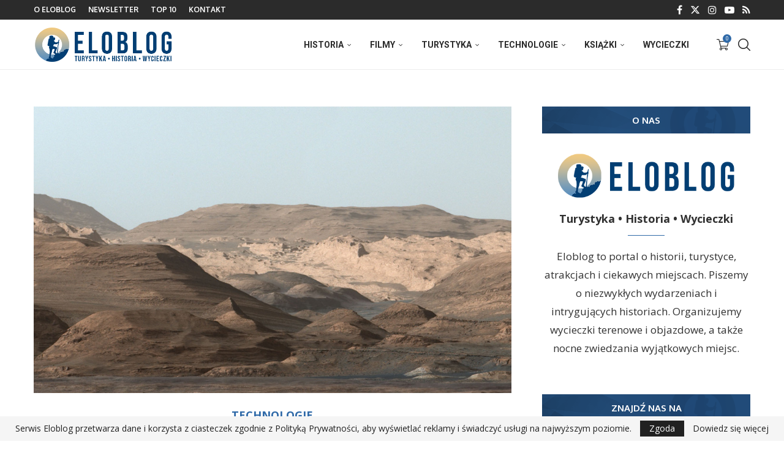

--- FILE ---
content_type: text/html; charset=UTF-8
request_url: https://eloblog.pl/niezwykly-marsjanski-krajobraz-z-lazika-curiosity/
body_size: 43462
content:
<!DOCTYPE html>
<html lang="pl-PL">
<head>
<meta charset="UTF-8">
<meta http-equiv="X-UA-Compatible" content="IE=edge">
<meta name="viewport" content="width=device-width, initial-scale=1">
<link rel="profile" href="https://gmpg.org/xfn/11"/>
<link rel="alternate" type="application/rss+xml" title="Eloblog RSS Feed" href="https://eloblog.pl/feed/"/>
<link rel="alternate" type="application/atom+xml" title="Eloblog Atom Feed" href="https://eloblog.pl/feed/atom/"/>
<link rel="pingback" href="https://eloblog.pl/xmlrpc.php"/>
<link rel='preconnect' href='https://fonts.googleapis.com'/>
<link rel='preconnect' href='https://fonts.gstatic.com'/>
<meta http-equiv='x-dns-prefetch-control' content='on'>
<link rel='dns-prefetch' href='//fonts.googleapis.com'/>
<link rel='dns-prefetch' href='//fonts.gstatic.com'/>
<link rel='dns-prefetch' href='//s.gravatar.com'/>
<link rel='dns-prefetch' href='//www.google-analytics.com'/>
<meta name='robots' content='index, follow, max-image-preview:large, max-snippet:-1, max-video-preview:-1'/>
<title>Niezwykły marsjański krajobraz z łazika Curiosity | Eloblog</title>
<meta name="description" content="Niezwykły marsjański krajobraz w obiektywie łazika Curiosity. Ciekawe zdjęcie Marsa przypominające trochę ziemski krajobraz na pustyni."/>
<link rel="canonical" href="https://eloblog.pl/niezwykly-marsjanski-krajobraz-z-lazika-curiosity/"/>
<meta property="og:locale" content="pl_PL"/>
<meta property="og:type" content="article"/>
<meta property="og:title" content="Niezwykły marsjański krajobraz z łazika Curiosity | Eloblog"/>
<meta property="og:description" content="Niezwykły marsjański krajobraz w obiektywie łazika Curiosity. Ciekawe zdjęcie Marsa przypominające trochę ziemski krajobraz na pustyni."/>
<meta property="og:url" content="https://eloblog.pl/niezwykly-marsjanski-krajobraz-z-lazika-curiosity/"/>
<meta property="og:site_name" content="Eloblog"/>
<meta property="article:publisher" content="http://www.facebook.com/eloblogpl"/>
<meta property="article:author" content="grzegorz.sanik"/>
<meta property="article:published_time" content="2015-10-04T18:03:16+00:00"/>
<meta property="article:modified_time" content="2019-04-20T19:27:13+00:00"/>
<meta property="og:image" content="https://eloblog.pl/wp-content/uploads/2015/10/mars.jpg"/>
<meta property="og:image:width" content="1000"/>
<meta property="og:image:height" content="600"/>
<meta property="og:image:type" content="image/jpeg"/>
<meta name="author" content="Grzegorz Sanik"/>
<meta name="twitter:card" content="summary_large_image"/>
<meta name="twitter:creator" content="@grzegorz_sanik"/>
<meta name="twitter:site" content="@eloblog_pl"/>
<meta name="twitter:label1" content="Napisane przez"/>
<meta name="twitter:data1" content="Grzegorz Sanik"/>
<meta name="twitter:label2" content="Szacowany czas czytania"/>
<meta name="twitter:data2" content="1 minuta"/>
<script type="application/ld+json" class="yoast-schema-graph">{"@context":"https://schema.org","@graph":[{"@type":"Article","@id":"https://eloblog.pl/niezwykly-marsjanski-krajobraz-z-lazika-curiosity/#article","isPartOf":{"@id":"https://eloblog.pl/niezwykly-marsjanski-krajobraz-z-lazika-curiosity/"},"author":{"name":"Grzegorz Sanik","@id":"https://eloblog.pl/#/schema/person/0d48a0fdd02eea59f6d5d5a83ac2640b"},"headline":"Niezwykły marsjański krajobraz z łazika Curiosity","datePublished":"2015-10-04T18:03:16+00:00","dateModified":"2019-04-20T19:27:13+00:00","mainEntityOfPage":{"@id":"https://eloblog.pl/niezwykly-marsjanski-krajobraz-z-lazika-curiosity/"},"wordCount":282,"commentCount":0,"publisher":{"@id":"https://eloblog.pl/#organization"},"image":{"@id":"https://eloblog.pl/niezwykly-marsjanski-krajobraz-z-lazika-curiosity/#primaryimage"},"thumbnailUrl":"https://eloblog.pl/wp-content/uploads/2015/10/mars.jpg","keywords":["Astronomia","Fotografia","Kosmos","Mars","NASA","Panoramy"],"articleSection":["Technologie"],"inLanguage":"pl-PL","potentialAction":[{"@type":"CommentAction","name":"Comment","target":["https://eloblog.pl/niezwykly-marsjanski-krajobraz-z-lazika-curiosity/#respond"]}]},{"@type":"WebPage","@id":"https://eloblog.pl/niezwykly-marsjanski-krajobraz-z-lazika-curiosity/","url":"https://eloblog.pl/niezwykly-marsjanski-krajobraz-z-lazika-curiosity/","name":"Niezwykły marsjański krajobraz z łazika Curiosity | Eloblog","isPartOf":{"@id":"https://eloblog.pl/#website"},"primaryImageOfPage":{"@id":"https://eloblog.pl/niezwykly-marsjanski-krajobraz-z-lazika-curiosity/#primaryimage"},"image":{"@id":"https://eloblog.pl/niezwykly-marsjanski-krajobraz-z-lazika-curiosity/#primaryimage"},"thumbnailUrl":"https://eloblog.pl/wp-content/uploads/2015/10/mars.jpg","datePublished":"2015-10-04T18:03:16+00:00","dateModified":"2019-04-20T19:27:13+00:00","description":"Niezwykły marsjański krajobraz w obiektywie łazika Curiosity. Ciekawe zdjęcie Marsa przypominające trochę ziemski krajobraz na pustyni.","breadcrumb":{"@id":"https://eloblog.pl/niezwykly-marsjanski-krajobraz-z-lazika-curiosity/#breadcrumb"},"inLanguage":"pl-PL","potentialAction":[{"@type":"ReadAction","target":["https://eloblog.pl/niezwykly-marsjanski-krajobraz-z-lazika-curiosity/"]}]},{"@type":"ImageObject","inLanguage":"pl-PL","@id":"https://eloblog.pl/niezwykly-marsjanski-krajobraz-z-lazika-curiosity/#primaryimage","url":"https://eloblog.pl/wp-content/uploads/2015/10/mars.jpg","contentUrl":"https://eloblog.pl/wp-content/uploads/2015/10/mars.jpg","width":1000,"height":600},{"@type":"BreadcrumbList","@id":"https://eloblog.pl/niezwykly-marsjanski-krajobraz-z-lazika-curiosity/#breadcrumb","itemListElement":[{"@type":"ListItem","position":1,"name":"Strona główna","item":"https://eloblog.pl/"},{"@type":"ListItem","position":2,"name":"Niezwykły marsjański krajobraz z łazika Curiosity"}]},{"@type":"WebSite","@id":"https://eloblog.pl/#website","url":"https://eloblog.pl/","name":"Eloblog","description":"Turystyka, historia, ciekawe miejsca, wycieczki.","publisher":{"@id":"https://eloblog.pl/#organization"},"potentialAction":[{"@type":"SearchAction","target":{"@type":"EntryPoint","urlTemplate":"https://eloblog.pl/?s={search_term_string}"},"query-input":{"@type":"PropertyValueSpecification","valueRequired":true,"valueName":"search_term_string"}}],"inLanguage":"pl-PL"},{"@type":"Organization","@id":"https://eloblog.pl/#organization","name":"Eloblog","url":"https://eloblog.pl/","logo":{"@type":"ImageObject","inLanguage":"pl-PL","@id":"https://eloblog.pl/#/schema/logo/image/","url":"https://eloblog.pl/wp-content/uploads/2023/03/logo-eloblog.jpg","contentUrl":"https://eloblog.pl/wp-content/uploads/2023/03/logo-eloblog.jpg","width":800,"height":300,"caption":"Eloblog"},"image":{"@id":"https://eloblog.pl/#/schema/logo/image/"},"sameAs":["http://www.facebook.com/eloblogpl","https://x.com/eloblog_pl","https://www.youtube.com/podróżnikwczasie"]},{"@type":"Person","@id":"https://eloblog.pl/#/schema/person/0d48a0fdd02eea59f6d5d5a83ac2640b","name":"Grzegorz Sanik","image":{"@type":"ImageObject","inLanguage":"pl-PL","@id":"https://eloblog.pl/#/schema/person/image/","url":"https://eloblog.pl/wp-content/uploads/2018/03/Grzegorz-Sanik_avatar-96x96.jpg","contentUrl":"https://eloblog.pl/wp-content/uploads/2018/03/Grzegorz-Sanik_avatar-96x96.jpg","caption":"Grzegorz Sanik"},"description":"Piszę na Eloblogu artykuły o historii, turystyce i nowych technologiach. Przewodnik sudecki, bloger, youtuber, od urodzenia związany z Dolnym Śląskiem. Prowadzę na YouTube kanał Podróżnik w czasie.","sameAs":["https://przewodnik-sudety.pl","grzegorz.sanik","https://x.com/grzegorz_sanik","https://www.youtube.com/podróżnikwczasie"],"url":"https://eloblog.pl/author/grzegorz-sanik/"}]}</script>
<link rel='dns-prefetch' href='//www.google.com'/>
<link rel='dns-prefetch' href='//www.googletagmanager.com'/>
<link rel='dns-prefetch' href='//fonts.googleapis.com'/>
<link rel="alternate" type="application/rss+xml" title="Eloblog &raquo; Kanał z wpisami" href="https://eloblog.pl/feed/"/>
<link rel="alternate" type="application/rss+xml" title="Eloblog &raquo; Kanał z komentarzami" href="https://eloblog.pl/comments/feed/"/>
<link rel="alternate" type="application/rss+xml" title="Eloblog &raquo; Niezwykły marsjański krajobraz z łazika Curiosity Kanał z komentarzami" href="https://eloblog.pl/niezwykly-marsjanski-krajobraz-z-lazika-curiosity/feed/"/>
<link rel="alternate" title="oEmbed (JSON)" type="application/json+oembed" href="https://eloblog.pl/wp-json/oembed/1.0/embed?url=https%3A%2F%2Feloblog.pl%2Fniezwykly-marsjanski-krajobraz-z-lazika-curiosity%2F"/>
<link rel="alternate" title="oEmbed (XML)" type="text/xml+oembed" href="https://eloblog.pl/wp-json/oembed/1.0/embed?url=https%3A%2F%2Feloblog.pl%2Fniezwykly-marsjanski-krajobraz-z-lazika-curiosity%2F&#038;format=xml"/>
<script data-wpfc-render="false" id="avas-ready">window.advanced_ads_ready=function(e,a){a=a||"complete";var d=function(e){return"interactive"===a?"loading"!==e:"complete"===e};d(document.readyState)?e():document.addEventListener("readystatechange",(function(a){d(a.target.readyState)&&e()}),{once:"interactive"===a})},window.advanced_ads_ready_queue=window.advanced_ads_ready_queue||[];</script>
<style id='wp-img-auto-sizes-contain-inline-css'>img:is([sizes=auto i],[sizes^="auto," i]){contain-intrinsic-size:3000px 1500px}</style>
<style>html.remodal-is-locked{overflow:hidden;-ms-touch-action:none;touch-action:none;}
.remodal, [data-remodal-id]{display:none;}
.remodal-overlay{position:fixed;z-index:9999;top:-5000px;right:-5000px;bottom:-5000px;left:-5000px;display:none;}
.remodal-wrapper{position:fixed;z-index:10000;top:0;right:0;bottom:0;left:0;display:none;overflow:auto;text-align:center;-webkit-overflow-scrolling:touch;}
.remodal-wrapper:after{display:inline-block;height:100%;margin-left:-0.05em;content:"";}
.remodal-overlay, .remodal-wrapper{-webkit-backface-visibility:hidden;backface-visibility:hidden;}
.remodal{position:relative;outline:none;-webkit-text-size-adjust:100%;-ms-text-size-adjust:100%;text-size-adjust:100%;}
.remodal-is-initialized{display:inline-block;}.remodal-bg.remodal-is-opening, .remodal-bg.remodal-is-opened{-webkit-filter:blur(3px);filter:blur(3px);}
.remodal-overlay{background:rgba(43, 46, 56, 0.9);}
.remodal-overlay.remodal-is-opening, .remodal-overlay.remodal-is-closing{-webkit-animation-duration:0.3s;animation-duration:0.3s;-webkit-animation-fill-mode:forwards;animation-fill-mode:forwards;}
.remodal-overlay.remodal-is-opening{-webkit-animation-name:remodal-overlay-opening-keyframes;animation-name:remodal-overlay-opening-keyframes;}
.remodal-overlay.remodal-is-closing{-webkit-animation-name:remodal-overlay-closing-keyframes;animation-name:remodal-overlay-closing-keyframes;}
.remodal-wrapper{padding:10px 10px 0;}
.remodal{box-sizing:border-box;width:100%;margin-bottom:10px;padding:35px;-webkit-transform:translate3d(0, 0, 0);transform:translate3d(0, 0, 0);color:#2b2e38;background:#fff;}
.remodal.remodal-is-opening, .remodal.remodal-is-closing{-webkit-animation-duration:0.3s;animation-duration:0.3s;-webkit-animation-fill-mode:forwards;animation-fill-mode:forwards;}
.remodal.remodal-is-opening{-webkit-animation-name:remodal-opening-keyframes;animation-name:remodal-opening-keyframes;}
.remodal.remodal-is-closing{-webkit-animation-name:remodal-closing-keyframes;animation-name:remodal-closing-keyframes;}
.remodal, .remodal-wrapper:after{vertical-align:middle;}
.remodal-close{position:absolute;top:0;left:0;display:block;overflow:visible;width:35px;height:35px;margin:0;padding:0;cursor:pointer;-webkit-transition:color 0.2s;transition:color 0.2s;text-decoration:none;color:#95979c;border:0;outline:0;background:transparent;}
.remodal-close:hover, .remodal-close:focus{color:#2b2e38;}
.remodal-close:before{font-family:Arial, "Helvetica CY", "Nimbus Sans L", sans-serif !important;font-size:25px;line-height:35px;position:absolute;top:0;left:0;display:block;width:35px;content:"\00d7";text-align:center;}
.remodal-confirm, .remodal-cancel{font:inherit;display:inline-block;overflow:visible;min-width:110px;margin:0;padding:12px 0;cursor:pointer;-webkit-transition:background 0.2s;transition:background 0.2s;text-align:center;vertical-align:middle;text-decoration:none;border:0;outline:0;}
.remodal-confirm{color:#fff;background:#81c784;}
.remodal-confirm:hover, .remodal-confirm:focus{background:#66bb6a;}
.remodal-cancel{color:#fff;background:#e57373;}
.remodal-cancel:hover, .remodal-cancel:focus{background:#ef5350;}
.remodal-confirm::-moz-focus-inner, .remodal-cancel::-moz-focus-inner, .remodal-close::-moz-focus-inner{padding:0;border:0;}
@-webkit-keyframes remodal-opening-keyframes {
from{-webkit-transform:scale(1.05);transform:scale(1.05);opacity:0;}
to{-webkit-transform:none;transform:none;opacity:1;-webkit-filter:blur(0);filter:blur(0);}
}
@keyframes remodal-opening-keyframes {
from{-webkit-transform:scale(1.05);transform:scale(1.05);opacity:0;}
to{-webkit-transform:none;transform:none;opacity:1;-webkit-filter:blur(0);filter:blur(0);}
}
@-webkit-keyframes remodal-closing-keyframes {
from{-webkit-transform:scale(1);transform:scale(1);opacity:1;}
to{-webkit-transform:scale(0.95);transform:scale(0.95);opacity:0;-webkit-filter:blur(0);filter:blur(0);}
}
@keyframes remodal-closing-keyframes {
from{-webkit-transform:scale(1);transform:scale(1);opacity:1;}
to{-webkit-transform:scale(0.95);transform:scale(0.95);opacity:0;-webkit-filter:blur(0);filter:blur(0);}
}
@-webkit-keyframes remodal-overlay-opening-keyframes {
from{opacity:0;}
to{opacity:1;}
}
@keyframes remodal-overlay-opening-keyframes {
from{opacity:0;}
to{opacity:1;}
}
@-webkit-keyframes remodal-overlay-closing-keyframes {
from{opacity:1;}
to{opacity:0;}
}
@keyframes remodal-overlay-closing-keyframes {
from{opacity:1;}
to{opacity:0;}
} @media only screen and (min-width: 641px) {
.remodal{max-width:700px;}
} .lt-ie9 .remodal-overlay{background:#2b2e38;}
.lt-ie9 .remodal{width:700px;}.wpgmza-marker-library-dialog iframe{width:100%;height:80vh;}
input#wpgmza_add_address_map_editor{width:80% !important;}</style>
<style id='wp-block-library-inline-css'>:root{--wp-block-synced-color:#7a00df;--wp-block-synced-color--rgb:122,0,223;--wp-bound-block-color:var(--wp-block-synced-color);--wp-editor-canvas-background:#ddd;--wp-admin-theme-color:#007cba;--wp-admin-theme-color--rgb:0,124,186;--wp-admin-theme-color-darker-10:#006ba1;--wp-admin-theme-color-darker-10--rgb:0,107,160.5;--wp-admin-theme-color-darker-20:#005a87;--wp-admin-theme-color-darker-20--rgb:0,90,135;--wp-admin-border-width-focus:2px}@media (min-resolution:192dpi){:root{--wp-admin-border-width-focus:1.5px}}.wp-element-button{cursor:pointer}:root .has-very-light-gray-background-color{background-color:#eee}:root .has-very-dark-gray-background-color{background-color:#313131}:root .has-very-light-gray-color{color:#eee}:root .has-very-dark-gray-color{color:#313131}:root .has-vivid-green-cyan-to-vivid-cyan-blue-gradient-background{background:linear-gradient(135deg,#00d084,#0693e3)}:root .has-purple-crush-gradient-background{background:linear-gradient(135deg,#34e2e4,#4721fb 50%,#ab1dfe)}:root .has-hazy-dawn-gradient-background{background:linear-gradient(135deg,#faaca8,#dad0ec)}:root .has-subdued-olive-gradient-background{background:linear-gradient(135deg,#fafae1,#67a671)}:root .has-atomic-cream-gradient-background{background:linear-gradient(135deg,#fdd79a,#004a59)}:root .has-nightshade-gradient-background{background:linear-gradient(135deg,#330968,#31cdcf)}:root .has-midnight-gradient-background{background:linear-gradient(135deg,#020381,#2874fc)}:root{--wp--preset--font-size--normal:16px;--wp--preset--font-size--huge:42px}.has-regular-font-size{font-size:1em}.has-larger-font-size{font-size:2.625em}.has-normal-font-size{font-size:var(--wp--preset--font-size--normal)}.has-huge-font-size{font-size:var(--wp--preset--font-size--huge)}.has-text-align-center{text-align:center}.has-text-align-left{text-align:left}.has-text-align-right{text-align:right}.has-fit-text{white-space:nowrap!important}#end-resizable-editor-section{display:none}.aligncenter{clear:both}.items-justified-left{justify-content:flex-start}.items-justified-center{justify-content:center}.items-justified-right{justify-content:flex-end}.items-justified-space-between{justify-content:space-between}.screen-reader-text{border:0;clip-path:inset(50%);height:1px;margin:-1px;overflow:hidden;padding:0;position:absolute;width:1px;word-wrap:normal!important}.screen-reader-text:focus{background-color:#ddd;clip-path:none;color:#444;display:block;font-size:1em;height:auto;left:5px;line-height:normal;padding:15px 23px 14px;text-decoration:none;top:5px;width:auto;z-index:100000}html :where(.has-border-color){border-style:solid}html :where([style*=border-top-color]){border-top-style:solid}html :where([style*=border-right-color]){border-right-style:solid}html :where([style*=border-bottom-color]){border-bottom-style:solid}html :where([style*=border-left-color]){border-left-style:solid}html :where([style*=border-width]){border-style:solid}html :where([style*=border-top-width]){border-top-style:solid}html :where([style*=border-right-width]){border-right-style:solid}html :where([style*=border-bottom-width]){border-bottom-style:solid}html :where([style*=border-left-width]){border-left-style:solid}html :where(img[class*=wp-image-]){height:auto;max-width:100%}:where(figure){margin:0 0 1em}html :where(.is-position-sticky){--wp-admin--admin-bar--position-offset:var(--wp-admin--admin-bar--height,0px)}@media screen and (max-width:600px){html :where(.is-position-sticky){--wp-admin--admin-bar--position-offset:0px}}</style>
<link rel="stylesheet" type="text/css" href="//eloblog.pl/wp-content/cache/wpfc-minified/78obfhx0/hjrc8.css" media="all"/>
<style id='global-styles-inline-css'>:root{--wp--preset--aspect-ratio--square:1;--wp--preset--aspect-ratio--4-3:4/3;--wp--preset--aspect-ratio--3-4:3/4;--wp--preset--aspect-ratio--3-2:3/2;--wp--preset--aspect-ratio--2-3:2/3;--wp--preset--aspect-ratio--16-9:16/9;--wp--preset--aspect-ratio--9-16:9/16;--wp--preset--color--black:#000000;--wp--preset--color--cyan-bluish-gray:#abb8c3;--wp--preset--color--white:#ffffff;--wp--preset--color--pale-pink:#f78da7;--wp--preset--color--vivid-red:#cf2e2e;--wp--preset--color--luminous-vivid-orange:#ff6900;--wp--preset--color--luminous-vivid-amber:#fcb900;--wp--preset--color--light-green-cyan:#7bdcb5;--wp--preset--color--vivid-green-cyan:#00d084;--wp--preset--color--pale-cyan-blue:#8ed1fc;--wp--preset--color--vivid-cyan-blue:#0693e3;--wp--preset--color--vivid-purple:#9b51e0;--wp--preset--gradient--vivid-cyan-blue-to-vivid-purple:linear-gradient(135deg,rgb(6,147,227) 0%,rgb(155,81,224) 100%);--wp--preset--gradient--light-green-cyan-to-vivid-green-cyan:linear-gradient(135deg,rgb(122,220,180) 0%,rgb(0,208,130) 100%);--wp--preset--gradient--luminous-vivid-amber-to-luminous-vivid-orange:linear-gradient(135deg,rgb(252,185,0) 0%,rgb(255,105,0) 100%);--wp--preset--gradient--luminous-vivid-orange-to-vivid-red:linear-gradient(135deg,rgb(255,105,0) 0%,rgb(207,46,46) 100%);--wp--preset--gradient--very-light-gray-to-cyan-bluish-gray:linear-gradient(135deg,rgb(238,238,238) 0%,rgb(169,184,195) 100%);--wp--preset--gradient--cool-to-warm-spectrum:linear-gradient(135deg,rgb(74,234,220) 0%,rgb(151,120,209) 20%,rgb(207,42,186) 40%,rgb(238,44,130) 60%,rgb(251,105,98) 80%,rgb(254,248,76) 100%);--wp--preset--gradient--blush-light-purple:linear-gradient(135deg,rgb(255,206,236) 0%,rgb(152,150,240) 100%);--wp--preset--gradient--blush-bordeaux:linear-gradient(135deg,rgb(254,205,165) 0%,rgb(254,45,45) 50%,rgb(107,0,62) 100%);--wp--preset--gradient--luminous-dusk:linear-gradient(135deg,rgb(255,203,112) 0%,rgb(199,81,192) 50%,rgb(65,88,208) 100%);--wp--preset--gradient--pale-ocean:linear-gradient(135deg,rgb(255,245,203) 0%,rgb(182,227,212) 50%,rgb(51,167,181) 100%);--wp--preset--gradient--electric-grass:linear-gradient(135deg,rgb(202,248,128) 0%,rgb(113,206,126) 100%);--wp--preset--gradient--midnight:linear-gradient(135deg,rgb(2,3,129) 0%,rgb(40,116,252) 100%);--wp--preset--font-size--small:12px;--wp--preset--font-size--medium:20px;--wp--preset--font-size--large:32px;--wp--preset--font-size--x-large:42px;--wp--preset--font-size--normal:14px;--wp--preset--font-size--huge:42px;--wp--preset--spacing--20:0.44rem;--wp--preset--spacing--30:0.67rem;--wp--preset--spacing--40:1rem;--wp--preset--spacing--50:1.5rem;--wp--preset--spacing--60:2.25rem;--wp--preset--spacing--70:3.38rem;--wp--preset--spacing--80:5.06rem;--wp--preset--shadow--natural:6px 6px 9px rgba(0, 0, 0, 0.2);--wp--preset--shadow--deep:12px 12px 50px rgba(0, 0, 0, 0.4);--wp--preset--shadow--sharp:6px 6px 0px rgba(0, 0, 0, 0.2);--wp--preset--shadow--outlined:6px 6px 0px -3px rgb(255, 255, 255), 6px 6px rgb(0, 0, 0);--wp--preset--shadow--crisp:6px 6px 0px rgb(0, 0, 0);}:where(.is-layout-flex){gap:0.5em;}:where(.is-layout-grid){gap:0.5em;}body .is-layout-flex{display:flex;}.is-layout-flex{flex-wrap:wrap;align-items:center;}.is-layout-flex > :is(*, div){margin:0;}body .is-layout-grid{display:grid;}.is-layout-grid > :is(*, div){margin:0;}:where(.wp-block-columns.is-layout-flex){gap:2em;}:where(.wp-block-columns.is-layout-grid){gap:2em;}:where(.wp-block-post-template.is-layout-flex){gap:1.25em;}:where(.wp-block-post-template.is-layout-grid){gap:1.25em;}.has-black-color{color:var(--wp--preset--color--black) !important;}.has-cyan-bluish-gray-color{color:var(--wp--preset--color--cyan-bluish-gray) !important;}.has-white-color{color:var(--wp--preset--color--white) !important;}.has-pale-pink-color{color:var(--wp--preset--color--pale-pink) !important;}.has-vivid-red-color{color:var(--wp--preset--color--vivid-red) !important;}.has-luminous-vivid-orange-color{color:var(--wp--preset--color--luminous-vivid-orange) !important;}.has-luminous-vivid-amber-color{color:var(--wp--preset--color--luminous-vivid-amber) !important;}.has-light-green-cyan-color{color:var(--wp--preset--color--light-green-cyan) !important;}.has-vivid-green-cyan-color{color:var(--wp--preset--color--vivid-green-cyan) !important;}.has-pale-cyan-blue-color{color:var(--wp--preset--color--pale-cyan-blue) !important;}.has-vivid-cyan-blue-color{color:var(--wp--preset--color--vivid-cyan-blue) !important;}.has-vivid-purple-color{color:var(--wp--preset--color--vivid-purple) !important;}.has-black-background-color{background-color:var(--wp--preset--color--black) !important;}.has-cyan-bluish-gray-background-color{background-color:var(--wp--preset--color--cyan-bluish-gray) !important;}.has-white-background-color{background-color:var(--wp--preset--color--white) !important;}.has-pale-pink-background-color{background-color:var(--wp--preset--color--pale-pink) !important;}.has-vivid-red-background-color{background-color:var(--wp--preset--color--vivid-red) !important;}.has-luminous-vivid-orange-background-color{background-color:var(--wp--preset--color--luminous-vivid-orange) !important;}.has-luminous-vivid-amber-background-color{background-color:var(--wp--preset--color--luminous-vivid-amber) !important;}.has-light-green-cyan-background-color{background-color:var(--wp--preset--color--light-green-cyan) !important;}.has-vivid-green-cyan-background-color{background-color:var(--wp--preset--color--vivid-green-cyan) !important;}.has-pale-cyan-blue-background-color{background-color:var(--wp--preset--color--pale-cyan-blue) !important;}.has-vivid-cyan-blue-background-color{background-color:var(--wp--preset--color--vivid-cyan-blue) !important;}.has-vivid-purple-background-color{background-color:var(--wp--preset--color--vivid-purple) !important;}.has-black-border-color{border-color:var(--wp--preset--color--black) !important;}.has-cyan-bluish-gray-border-color{border-color:var(--wp--preset--color--cyan-bluish-gray) !important;}.has-white-border-color{border-color:var(--wp--preset--color--white) !important;}.has-pale-pink-border-color{border-color:var(--wp--preset--color--pale-pink) !important;}.has-vivid-red-border-color{border-color:var(--wp--preset--color--vivid-red) !important;}.has-luminous-vivid-orange-border-color{border-color:var(--wp--preset--color--luminous-vivid-orange) !important;}.has-luminous-vivid-amber-border-color{border-color:var(--wp--preset--color--luminous-vivid-amber) !important;}.has-light-green-cyan-border-color{border-color:var(--wp--preset--color--light-green-cyan) !important;}.has-vivid-green-cyan-border-color{border-color:var(--wp--preset--color--vivid-green-cyan) !important;}.has-pale-cyan-blue-border-color{border-color:var(--wp--preset--color--pale-cyan-blue) !important;}.has-vivid-cyan-blue-border-color{border-color:var(--wp--preset--color--vivid-cyan-blue) !important;}.has-vivid-purple-border-color{border-color:var(--wp--preset--color--vivid-purple) !important;}.has-vivid-cyan-blue-to-vivid-purple-gradient-background{background:var(--wp--preset--gradient--vivid-cyan-blue-to-vivid-purple) !important;}.has-light-green-cyan-to-vivid-green-cyan-gradient-background{background:var(--wp--preset--gradient--light-green-cyan-to-vivid-green-cyan) !important;}.has-luminous-vivid-amber-to-luminous-vivid-orange-gradient-background{background:var(--wp--preset--gradient--luminous-vivid-amber-to-luminous-vivid-orange) !important;}.has-luminous-vivid-orange-to-vivid-red-gradient-background{background:var(--wp--preset--gradient--luminous-vivid-orange-to-vivid-red) !important;}.has-very-light-gray-to-cyan-bluish-gray-gradient-background{background:var(--wp--preset--gradient--very-light-gray-to-cyan-bluish-gray) !important;}.has-cool-to-warm-spectrum-gradient-background{background:var(--wp--preset--gradient--cool-to-warm-spectrum) !important;}.has-blush-light-purple-gradient-background{background:var(--wp--preset--gradient--blush-light-purple) !important;}.has-blush-bordeaux-gradient-background{background:var(--wp--preset--gradient--blush-bordeaux) !important;}.has-luminous-dusk-gradient-background{background:var(--wp--preset--gradient--luminous-dusk) !important;}.has-pale-ocean-gradient-background{background:var(--wp--preset--gradient--pale-ocean) !important;}.has-electric-grass-gradient-background{background:var(--wp--preset--gradient--electric-grass) !important;}.has-midnight-gradient-background{background:var(--wp--preset--gradient--midnight) !important;}.has-small-font-size{font-size:var(--wp--preset--font-size--small) !important;}.has-medium-font-size{font-size:var(--wp--preset--font-size--medium) !important;}.has-large-font-size{font-size:var(--wp--preset--font-size--large) !important;}.has-x-large-font-size{font-size:var(--wp--preset--font-size--x-large) !important;}</style>
<style id='classic-theme-styles-inline-css'>.wp-block-button__link{color:#fff;background-color:#32373c;border-radius:9999px;box-shadow:none;text-decoration:none;padding:calc(.667em + 2px) calc(1.333em + 2px);font-size:1.125em}.wp-block-file__button{background:#32373c;color:#fff;text-decoration:none}</style>
<style>.wpcf7 .screen-reader-response{position:absolute;overflow:hidden;clip:rect(1px, 1px, 1px, 1px);clip-path:inset(50%);height:1px;width:1px;margin:-1px;padding:0;border:0;word-wrap:normal !important;}
.wpcf7 .hidden-fields-container{display:none;}
.wpcf7 form .wpcf7-response-output{margin:2em 0.5em 1em;padding:0.2em 1em;border:2px solid #00a0d2;}
.wpcf7 form.init .wpcf7-response-output, .wpcf7 form.resetting .wpcf7-response-output, .wpcf7 form.submitting .wpcf7-response-output{display:none;}
.wpcf7 form.sent .wpcf7-response-output{border-color:#46b450;}
.wpcf7 form.failed .wpcf7-response-output, .wpcf7 form.aborted .wpcf7-response-output{border-color:#dc3232;}
.wpcf7 form.spam .wpcf7-response-output{border-color:#f56e28;}
.wpcf7 form.invalid .wpcf7-response-output, .wpcf7 form.unaccepted .wpcf7-response-output, .wpcf7 form.payment-required .wpcf7-response-output{border-color:#ffb900;}
.wpcf7-form-control-wrap{position:relative;}
.wpcf7-not-valid-tip{color:#dc3232;font-size:1em;font-weight:normal;display:block;}
.use-floating-validation-tip .wpcf7-not-valid-tip{position:relative;top:-2ex;left:1em;z-index:100;border:1px solid #dc3232;background:#fff;padding:.2em .8em;width:24em;}
.wpcf7-list-item{display:inline-block;margin:0 0 0 1em;}
.wpcf7-list-item-label::before, .wpcf7-list-item-label::after{content:" ";}
.wpcf7-spinner{visibility:hidden;display:inline-block;background-color:#23282d;opacity:0.75;width:24px;height:24px;border:none;border-radius:100%;padding:0;margin:0 24px;position:relative;}
form.submitting .wpcf7-spinner{visibility:visible;}
.wpcf7-spinner::before{content:'';position:absolute;background-color:#fbfbfc;top:4px;left:4px;width:6px;height:6px;border:none;border-radius:100%;transform-origin:8px 8px;animation-name:spin;animation-duration:1000ms;animation-timing-function:linear;animation-iteration-count:infinite;}
@media (prefers-reduced-motion: reduce) {
.wpcf7-spinner::before{animation-name:blink;animation-duration:2000ms;}
}
@keyframes spin {
from{transform:rotate(0deg);}
to{transform:rotate(360deg);}
}
@keyframes blink {
from{opacity:0;}
50%{opacity:1;}
to{opacity:0;}
}
.wpcf7 [inert]{opacity:0.5;}
.wpcf7 input[type="file"]{cursor:pointer;}
.wpcf7 input[type="file"]:disabled{cursor:default;}
.wpcf7 .wpcf7-submit:disabled{cursor:not-allowed;}
.wpcf7 input[type="url"],
.wpcf7 input[type="email"],
.wpcf7 input[type="tel"]{direction:ltr;}
.wpcf7-reflection > output{display:list-item;list-style:none;}
.wpcf7-reflection > output[hidden]{display:none;}.paynow-data-processing-info{margin-top:1em;font-size:.8em;}
.paynow-data-processing-info .expand{cursor:pointer;text-decoration:underline;}
.paynow-data-processing-info ul{padding:0 !important;margin:0 0 0 15px !important;list-style-type:lower-alpha !important;}
.paynow-data-processing-info .paynow-data-processing-info-more.collapse{display:none;}
#payment .payment_methods .paynow-data-processing-info li{list-style:lower-alpha !important;line-height:1.5em !important;}
#payment ul.payment_methods .paynow-data-processing-info li::before,
#payment ul.payment_methods .paynow-data-processing-info li::after{display:none !important;}
.payment_method_pay_by_paynow_pl_pbl > label > img, .payment_method_pay_by_paynow_pl_card > label > img, .payment_method_pay_by_paynow_pl_blik > label > img, .payment_method_pay_by_paynow_pl_paywall > label > img, .payment_method_pay_by_paynow_pl_paypo > label > img{max-height:2rem;max-width:3rem;vertical-align:middle;}
.payment_method_pay_by_paynow_pl_digital_wallets > label > img{max-height:2rem !important;max-width:10rem;vertical-align:middle;}
.wc-block-checkout__payment-method .wc-block-components-radio-control-accordion-option label[for="radio-control-wc-payment-method-options-pay_by_paynow_pl_paypo"] .wc-block-components-radio-control__label img{max-height:18px;}
.payment_method_pay_by_paynow_pl_blik input[type=text],
.paynow-blik-white-label #paynow_blik_code{letter-spacing:5px;font-weight:bold;max-width:100%;min-width:110px;}
.paynow-blik-white-label label{margin-top:5px;}
.paynow-confirm-blik img{margin:0 auto;}
.paynow-payment-option-pbls{flex-wrap:wrap;display:flex;margin:0 -1%;}
.paynow-payment-option-pbl{margin:1%;width:23%;display:flex;flex-direction:column;}
.paynow-payment-option-pbl label{padding:5px;border:1px solid #e6e6e6;max-width:100%;height:calc(100vh / 20);min-height:3rem;text-align:center;cursor:pointer;vertical-align:middle;display:flex !important;justify-content:center;align-items:center;background:#ffffff;transition:all 250ms;margin:0 !important;}
.paynow-payment-option-pbl label img{max-width:90%;max-height:calc(100vh / 30) !important;vertical-align:middle;margin:0 !important;}
.paynow-payment-option-pbl:not(.disabled) label:hover{border:1px solid #d2d2d2;background:#f3f3f3;}
.paynow-payment-option-pbl input[type=radio]{display:none !important;}
.paynow-payment-option-pbl.disabled label img{opacity:0.3;filter:grayscale(1);}
.paynow-payment-option-pbl.disabled label{cursor:not-allowed;}
.paynow-payment-option-pbl input[type=radio]:checked + label{border:2px solid #16A035;background:#f3f3f3;}
.payment_method_pay_by_paynow_pl_pbl > p{margin-top:.5rem !important;}
.payment_method_pay_by_paynow_pl_pbl label > img{margin-top:0.25rem;}
@media(max-width:576px){
.paynow-payment-option-pbl{width:31%;}
}
.paynow-payment-card-option{margin-bottom:10px;position:relative;width:100%;}
.paynow-payment-card-option.loading{opacity:0.4;}
.paynow-payment-card-option:last-child{margin-bottom:20px;}
.paynow-payment-card-option input{display:none;}
.paynow-payment-card-option label{border:1px solid #D2D2D2;border-radius:3px;display:flex !important;align-items:stretch;height:60px;width:100%;margin:0 !important;background-color:transparent;}
.paynow-payment-card-option input[type=radio]:checked + label{background:#f3f3f3;}
.paynow-payment-card-option input[type=radio]:not(:disabled) + label{cursor:pointer;}
.paynow-payment-card-details{width:100%;display:flex;flex-direction:column;justify-content:center;}
.paynow-payment-card-details p{margin:0;text-align:left;}
.paynow-payment-card-details-card-name{font-size:12px;line-height:20px;color:#000000;}
.paynow-payment-card-details-card-name.paynow-expired{color:#8E8E8E;}
.paynow-payment-card-details-expiration{font-size:10px;line-height:20px;color:#8E8E8E;}
.paynow-payment-card-details-expiration.paynow-expired{color:#E52E07;}
.paynow-payment-card-image{display:flex;justify-content:center;align-items:center;width:96px;}
.paynow-payment-card-image img{max-width:40px !important;max-height:24px;}
.paynow-payment-card-menu{position:absolute;top:25px;right:13px;z-index:1;}
.paynow-payment-card-option .paynow-payment-card-remove{position:absolute;height:auto;width:auto;border:none;white-space:nowrap;right:0;bottom:-25px;box-shadow:0 4px 4px 0 #00000040;padding:5px 25px;background-color:white;z-index:2;font-size:12px;line-height:20px;cursor:pointer;}
.paynow-payment-card-option .paynow-payment-card-remove.--hidden{display:none !important;}
.paynow-payment-card-option .paynow-payment-card-remove:hover{background-color:#f1f1f1;}
.paynow-payment-card-option .paynow-payment-card-menu-button{height:auto;border:none;cursor:pointer;background-color:transparent;font-size:12px;line-height:20px;text-decoration:underline;}
.paynow-payment-card-error{font-size:10px;color:#E52E07;}.related-products{margin-top:5px !important;}
.related-products.grid-container.product-grid-gap{grid-column-gap:30px;grid-row-gap:none !important;}
.related-products_contanair-1{grid-template-columns:repeat(1,1fr);}
.related-products_contanair-2{grid-template-columns:repeat(2,1fr);}
.related-products_contanair-3{grid-template-columns:repeat(3,1fr);}
.related-products_contanair-4{grid-template-columns:repeat(4,1fr);}
.related-products_contanair-5{grid-template-columns:repeat(5,1fr);}
.related-products_contanair-6{grid-template-columns:repeat(6,1fr);}
.related-products_img{width:100%;height:auto;display:block;margin:0 0 1em;box-shadow:none;margin-bottom:.8em;}
.related-product-category{color:#3a3a3a;font-size:.85em;margin-bottom:.5em;display:block;line-height:1.3;opacity:.6;}
.related_product_star_rating.star-rating{width:110px !important;height:30px !important;}
.related_product_star_rating.star-rating ::before{font-size:20px;}
.related_product_star_rating.star-rating span::before{font-size:20px;color:#ffa500;}
.related_product_star_rating .star-rating{float:none !important;}
.related_product_star_rating{display:flex !important;justify-content:center;}
.related-price{line-height:1.3;font-weight:700;margin-bottom:.5em;font-size:.9em;display:block;margin:0 0 1.2em;color:#3a3a3a;}
.view-btn{margin-top:.5em;margin-bottom:.5em;white-space:normal;line-height:1.3;}
.view-btn a.button{border-radius:2px;padding-top:10px;padding-right:30px;padding-bottom:10px;padding-left:30px;color:#ffffff;border-color:#0274be;background-color:#0274be;}
.related-products_img a img{width:100%;}
.related-product-sale-price{top:-15px;right:0;left:auto;margin:-.5em -.5em 0 0;position:relative;}
.related-product-sale-price span.onsale{min-width:3.5em;line-height:3.5em;right:0;background-color:#0274be;color:#ffffff;padding:0;font-size:1em;font-weight:400;position:absolute;text-align:center;border-radius:100%;-webkit-font-smoothing:antialiased;z-index:9;}
.related-price del{opacity:.5;font-weight:400;}
.related-product-category{opacity:unset !important;}</style>
<link rel="stylesheet" type="text/css" href="//eloblog.pl/wp-content/cache/wpfc-minified/7jq5gwyj/hjrc8.css" media="only screen and (max-width: 768px)"/>
<style id='woocommerce-inline-inline-css'>.woocommerce form .form-row .required{visibility:visible;}</style>
<link rel="stylesheet" type="text/css" href="//eloblog.pl/wp-content/cache/wpfc-minified/12vg135m/hjrc8.css" media="all"/>
<style id='heateor_sss_frontend_css-inline-css'>.heateor_sss_button_instagram span.heateor_sss_svg,a.heateor_sss_instagram span.heateor_sss_svg{background:radial-gradient(circle at 30% 107%,#fdf497 0,#fdf497 5%,#fd5949 45%,#d6249f 60%,#285aeb 90%)}.heateor_sss_horizontal_sharing .heateor_sss_svg,.heateor_sss_standard_follow_icons_container .heateor_sss_svg{color:#fff;border-width:0px;border-style:solid;border-color:transparent}.heateor_sss_horizontal_sharing .heateorSssTCBackground{color:#666}.heateor_sss_horizontal_sharing span.heateor_sss_svg:hover,.heateor_sss_standard_follow_icons_container span.heateor_sss_svg:hover{border-color:transparent;}.heateor_sss_vertical_sharing span.heateor_sss_svg,.heateor_sss_floating_follow_icons_container span.heateor_sss_svg{color:#fff;border-width:0px;border-style:solid;border-color:transparent;}.heateor_sss_vertical_sharing .heateorSssTCBackground{color:#666;}.heateor_sss_vertical_sharing span.heateor_sss_svg:hover,.heateor_sss_floating_follow_icons_container span.heateor_sss_svg:hover{border-color:transparent;}@media screen and (max-width:783px){.heateor_sss_vertical_sharing{display:none!important}}div.heateor_sss_sharing_title{text-align:center}div.heateor_sss_sharing_ul{width:100%;text-align:center;}div.heateor_sss_horizontal_sharing div.heateor_sss_sharing_ul a{float:none!important;display:inline-block;}</style>
<link rel="stylesheet" type="text/css" href="//eloblog.pl/wp-content/cache/wpfc-minified/7kbj9qow/hjrc7.css" media="all"/>
<style id='wpdiscuz-frontend-css-inline-css'>#wpdcom .wpd-blog-administrator .wpd-comment-label{color:#ffffff;background-color:#306aa8;border:none}#wpdcom .wpd-blog-administrator .wpd-comment-author, #wpdcom .wpd-blog-administrator .wpd-comment-author a{color:#306aa8}#wpdcom.wpd-layout-1 .wpd-comment .wpd-blog-administrator .wpd-avatar img{border-color:#306aa8}#wpdcom.wpd-layout-2 .wpd-comment.wpd-reply .wpd-comment-wrap.wpd-blog-administrator{border-left:3px solid #306aa8}#wpdcom.wpd-layout-2 .wpd-comment .wpd-blog-administrator .wpd-avatar img{border-bottom-color:#306aa8}#wpdcom.wpd-layout-3 .wpd-blog-administrator .wpd-comment-subheader{border-top:1px dashed #306aa8}#wpdcom.wpd-layout-3 .wpd-reply .wpd-blog-administrator .wpd-comment-right{border-left:1px solid #306aa8}#wpdcom .wpd-blog-editor .wpd-comment-label{color:#ffffff;background-color:#306aa8;border:none}#wpdcom .wpd-blog-editor .wpd-comment-author, #wpdcom .wpd-blog-editor .wpd-comment-author a{color:#306aa8}#wpdcom.wpd-layout-1 .wpd-comment .wpd-blog-editor .wpd-avatar img{border-color:#306aa8}#wpdcom.wpd-layout-2 .wpd-comment.wpd-reply .wpd-comment-wrap.wpd-blog-editor{border-left:3px solid #306aa8}#wpdcom.wpd-layout-2 .wpd-comment .wpd-blog-editor .wpd-avatar img{border-bottom-color:#306aa8}#wpdcom.wpd-layout-3 .wpd-blog-editor .wpd-comment-subheader{border-top:1px dashed #306aa8}#wpdcom.wpd-layout-3 .wpd-reply .wpd-blog-editor .wpd-comment-right{border-left:1px solid #306aa8}#wpdcom .wpd-blog-author .wpd-comment-label{color:#ffffff;background-color:#306aa8;border:none}#wpdcom .wpd-blog-author .wpd-comment-author, #wpdcom .wpd-blog-author .wpd-comment-author a{color:#306aa8}#wpdcom.wpd-layout-1 .wpd-comment .wpd-blog-author .wpd-avatar img{border-color:#306aa8}#wpdcom.wpd-layout-2 .wpd-comment .wpd-blog-author .wpd-avatar img{border-bottom-color:#306aa8}#wpdcom.wpd-layout-3 .wpd-blog-author .wpd-comment-subheader{border-top:1px dashed #306aa8}#wpdcom.wpd-layout-3 .wpd-reply .wpd-blog-author .wpd-comment-right{border-left:1px solid #306aa8}#wpdcom .wpd-blog-contributor .wpd-comment-label{color:#ffffff;background-color:#306aa8;border:none}#wpdcom .wpd-blog-contributor .wpd-comment-author, #wpdcom .wpd-blog-contributor .wpd-comment-author a{color:#306aa8}#wpdcom.wpd-layout-1 .wpd-comment .wpd-blog-contributor .wpd-avatar img{border-color:#306aa8}#wpdcom.wpd-layout-2 .wpd-comment .wpd-blog-contributor .wpd-avatar img{border-bottom-color:#306aa8}#wpdcom.wpd-layout-3 .wpd-blog-contributor .wpd-comment-subheader{border-top:1px dashed #306aa8}#wpdcom.wpd-layout-3 .wpd-reply .wpd-blog-contributor .wpd-comment-right{border-left:1px solid #306aa8}#wpdcom .wpd-blog-subscriber .wpd-comment-label{color:#ffffff;background-color:#306aa8;border:none}#wpdcom .wpd-blog-subscriber .wpd-comment-author, #wpdcom .wpd-blog-subscriber .wpd-comment-author a{color:#306aa8}#wpdcom.wpd-layout-2 .wpd-comment .wpd-blog-subscriber .wpd-avatar img{border-bottom-color:#306aa8}#wpdcom.wpd-layout-3 .wpd-blog-subscriber .wpd-comment-subheader{border-top:1px dashed #306aa8}#wpdcom .wpd-blog-wpseo_manager .wpd-comment-label{color:#ffffff;background-color:#306aa8;border:none}#wpdcom .wpd-blog-wpseo_manager .wpd-comment-author, #wpdcom .wpd-blog-wpseo_manager .wpd-comment-author a{color:#306aa8}#wpdcom.wpd-layout-1 .wpd-comment .wpd-blog-wpseo_manager .wpd-avatar img{border-color:#306aa8}#wpdcom.wpd-layout-2 .wpd-comment .wpd-blog-wpseo_manager .wpd-avatar img{border-bottom-color:#306aa8}#wpdcom.wpd-layout-3 .wpd-blog-wpseo_manager .wpd-comment-subheader{border-top:1px dashed #306aa8}#wpdcom.wpd-layout-3 .wpd-reply .wpd-blog-wpseo_manager .wpd-comment-right{border-left:1px solid #306aa8}#wpdcom .wpd-blog-wpseo_editor .wpd-comment-label{color:#ffffff;background-color:#306aa8;border:none}#wpdcom .wpd-blog-wpseo_editor .wpd-comment-author, #wpdcom .wpd-blog-wpseo_editor .wpd-comment-author a{color:#306aa8}#wpdcom.wpd-layout-1 .wpd-comment .wpd-blog-wpseo_editor .wpd-avatar img{border-color:#306aa8}#wpdcom.wpd-layout-2 .wpd-comment .wpd-blog-wpseo_editor .wpd-avatar img{border-bottom-color:#306aa8}#wpdcom.wpd-layout-3 .wpd-blog-wpseo_editor .wpd-comment-subheader{border-top:1px dashed #306aa8}#wpdcom.wpd-layout-3 .wpd-reply .wpd-blog-wpseo_editor .wpd-comment-right{border-left:1px solid #306aa8}#wpdcom .wpd-blog-customer .wpd-comment-label{color:#ffffff;background-color:#00B38F;border:none}#wpdcom .wpd-blog-customer .wpd-comment-author, #wpdcom .wpd-blog-customer .wpd-comment-author a{color:#00B38F}#wpdcom.wpd-layout-1 .wpd-comment .wpd-blog-customer .wpd-avatar img{border-color:#00B38F}#wpdcom.wpd-layout-2 .wpd-comment .wpd-blog-customer .wpd-avatar img{border-bottom-color:#00B38F}#wpdcom.wpd-layout-3 .wpd-blog-customer .wpd-comment-subheader{border-top:1px dashed #00B38F}#wpdcom.wpd-layout-3 .wpd-reply .wpd-blog-customer .wpd-comment-right{border-left:1px solid #00B38F}#wpdcom .wpd-blog-shop_manager .wpd-comment-label{color:#ffffff;background-color:#00B38F;border:none}#wpdcom .wpd-blog-shop_manager .wpd-comment-author, #wpdcom .wpd-blog-shop_manager .wpd-comment-author a{color:#00B38F}#wpdcom.wpd-layout-1 .wpd-comment .wpd-blog-shop_manager .wpd-avatar img{border-color:#00B38F}#wpdcom.wpd-layout-2 .wpd-comment .wpd-blog-shop_manager .wpd-avatar img{border-bottom-color:#00B38F}#wpdcom.wpd-layout-3 .wpd-blog-shop_manager .wpd-comment-subheader{border-top:1px dashed #00B38F}#wpdcom.wpd-layout-3 .wpd-reply .wpd-blog-shop_manager .wpd-comment-right{border-left:1px solid #00B38F}#wpdcom .wpd-blog-translator .wpd-comment-label{color:#ffffff;background-color:#00B38F;border:none}#wpdcom .wpd-blog-translator .wpd-comment-author, #wpdcom .wpd-blog-translator .wpd-comment-author a{color:#00B38F}#wpdcom.wpd-layout-1 .wpd-comment .wpd-blog-translator .wpd-avatar img{border-color:#00B38F}#wpdcom.wpd-layout-2 .wpd-comment .wpd-blog-translator .wpd-avatar img{border-bottom-color:#00B38F}#wpdcom.wpd-layout-3 .wpd-blog-translator .wpd-comment-subheader{border-top:1px dashed #00B38F}#wpdcom.wpd-layout-3 .wpd-reply .wpd-blog-translator .wpd-comment-right{border-left:1px solid #00B38F}#wpdcom .wpd-blog-post_author .wpd-comment-label{color:#ffffff;background-color:#306aa8;border:none}#wpdcom .wpd-blog-post_author .wpd-comment-author, #wpdcom .wpd-blog-post_author .wpd-comment-author a{color:#306aa8}#wpdcom .wpd-blog-post_author .wpd-avatar img{border-color:#306aa8}#wpdcom.wpd-layout-1 .wpd-comment .wpd-blog-post_author .wpd-avatar img{border-color:#306aa8}#wpdcom.wpd-layout-2 .wpd-comment.wpd-reply .wpd-comment-wrap.wpd-blog-post_author{border-left:3px solid #306aa8}#wpdcom.wpd-layout-2 .wpd-comment .wpd-blog-post_author .wpd-avatar img{border-bottom-color:#306aa8}#wpdcom.wpd-layout-3 .wpd-blog-post_author .wpd-comment-subheader{border-top:1px dashed #306aa8}#wpdcom.wpd-layout-3 .wpd-reply .wpd-blog-post_author .wpd-comment-right{border-left:1px solid #306aa8}#wpdcom .wpd-blog-guest .wpd-comment-label{color:#ffffff;background-color:#306aa8;border:none}#wpdcom .wpd-blog-guest .wpd-comment-author, #wpdcom .wpd-blog-guest .wpd-comment-author a{color:#306aa8}#wpdcom.wpd-layout-3 .wpd-blog-guest .wpd-comment-subheader{border-top:1px dashed #306aa8}#comments, #respond, .comments-area, #wpdcom{}#wpdcom .ql-editor > *{color:#777777}#wpdcom .ql-editor::before{}#wpdcom .ql-toolbar{border:1px solid #DDDDDD;border-top:none}#wpdcom .ql-container{border:1px solid #DDDDDD;border-bottom:none}#wpdcom .wpd-form-row .wpdiscuz-item input[type="text"], #wpdcom .wpd-form-row .wpdiscuz-item input[type="email"], #wpdcom .wpd-form-row .wpdiscuz-item input[type="url"], #wpdcom .wpd-form-row .wpdiscuz-item input[type="color"], #wpdcom .wpd-form-row .wpdiscuz-item input[type="date"], #wpdcom .wpd-form-row .wpdiscuz-item input[type="datetime"], #wpdcom .wpd-form-row .wpdiscuz-item input[type="datetime-local"], #wpdcom .wpd-form-row .wpdiscuz-item input[type="month"], #wpdcom .wpd-form-row .wpdiscuz-item input[type="number"], #wpdcom .wpd-form-row .wpdiscuz-item input[type="time"], #wpdcom textarea, #wpdcom select{border:1px solid #DDDDDD;color:#777777}#wpdcom .wpd-form-row .wpdiscuz-item textarea{border:1px solid #DDDDDD}#wpdcom input::placeholder, #wpdcom textarea::placeholder, #wpdcom input::-moz-placeholder, #wpdcom textarea::-webkit-input-placeholder{}#wpdcom .wpd-comment-text{color:#777777}#wpdcom .wpd-thread-head .wpd-thread-info{border-bottom:2px solid #306aa8}#wpdcom .wpd-thread-head .wpd-thread-info.wpd-reviews-tab svg{fill:#306aa8}#wpdcom .wpd-thread-head .wpdiscuz-user-settings{border-bottom:2px solid #306aa8}#wpdcom .wpd-thread-head .wpdiscuz-user-settings:hover{color:#306aa8}#wpdcom .wpd-comment .wpd-follow-link:hover{color:#306aa8}#wpdcom .wpd-comment-status .wpd-sticky{color:#306aa8}#wpdcom .wpd-thread-filter .wpdf-active{color:#306aa8;border-bottom-color:#306aa8}#wpdcom .wpd-comment-info-bar{border:1px dashed #5a88ba;background:#ebf1f7}#wpdcom .wpd-comment-info-bar .wpd-current-view i{color:#306aa8}#wpdcom .wpd-filter-view-all:hover{background:#306aa8}#wpdcom .wpdiscuz-item .wpdiscuz-rating > label{color:#DDDDDD}#wpdcom .wpdiscuz-item .wpdiscuz-rating:not(:checked) > label:hover, .wpdiscuz-rating:not(:checked) > label:hover ~ label{}#wpdcom .wpdiscuz-item .wpdiscuz-rating > input ~ label:hover, #wpdcom .wpdiscuz-item .wpdiscuz-rating > input:not(:checked) ~ label:hover ~ label, #wpdcom .wpdiscuz-item .wpdiscuz-rating > input:not(:checked) ~ label:hover ~ label{color:#FFED85}#wpdcom .wpdiscuz-item .wpdiscuz-rating > input:checked ~ label:hover, #wpdcom .wpdiscuz-item .wpdiscuz-rating > input:checked ~ label:hover, #wpdcom .wpdiscuz-item .wpdiscuz-rating > label:hover ~ input:checked ~ label, #wpdcom .wpdiscuz-item .wpdiscuz-rating > input:checked + label:hover ~ label, #wpdcom .wpdiscuz-item .wpdiscuz-rating > input:checked ~ label:hover ~ label, .wpd-custom-field .wcf-active-star, #wpdcom .wpdiscuz-item .wpdiscuz-rating > input:checked ~ label{color:#FFD700}#wpd-post-rating .wpd-rating-wrap .wpd-rating-stars svg .wpd-star{fill:#DDDDDD}#wpd-post-rating .wpd-rating-wrap .wpd-rating-stars svg .wpd-active{fill:#FFD700}#wpd-post-rating .wpd-rating-wrap .wpd-rate-starts svg .wpd-star{fill:#DDDDDD}#wpd-post-rating .wpd-rating-wrap .wpd-rate-starts:hover svg .wpd-star{fill:#FFED85}#wpd-post-rating.wpd-not-rated .wpd-rating-wrap .wpd-rate-starts svg:hover ~ svg .wpd-star{fill:#DDDDDD}.wpdiscuz-post-rating-wrap .wpd-rating .wpd-rating-wrap .wpd-rating-stars svg .wpd-star{fill:#DDDDDD}.wpdiscuz-post-rating-wrap .wpd-rating .wpd-rating-wrap .wpd-rating-stars svg .wpd-active{fill:#FFD700}#wpdcom .wpd-comment .wpd-follow-active{color:#ff7a00}#wpdcom .page-numbers{color:#555;border:#555 1px solid}#wpdcom span.current{background:#555}#wpdcom.wpd-layout-1 .wpd-new-loaded-comment > .wpd-comment-wrap > .wpd-comment-right{background:#FFFAD6}#wpdcom.wpd-layout-2 .wpd-new-loaded-comment.wpd-comment > .wpd-comment-wrap > .wpd-comment-right{background:#FFFAD6}#wpdcom.wpd-layout-2 .wpd-new-loaded-comment.wpd-comment.wpd-reply > .wpd-comment-wrap > .wpd-comment-right{background:transparent}#wpdcom.wpd-layout-2 .wpd-new-loaded-comment.wpd-comment.wpd-reply > .wpd-comment-wrap{background:#FFFAD6}#wpdcom.wpd-layout-3 .wpd-new-loaded-comment.wpd-comment > .wpd-comment-wrap > .wpd-comment-right{background:#FFFAD6}#wpdcom .wpd-follow:hover i, #wpdcom .wpd-unfollow:hover i, #wpdcom .wpd-comment .wpd-follow-active:hover i{color:#306aa8}#wpdcom .wpdiscuz-readmore{cursor:pointer;color:#306aa8}.wpd-custom-field .wcf-pasiv-star, #wpcomm .wpdiscuz-item .wpdiscuz-rating > label{color:#DDDDDD}.wpd-wrapper .wpd-list-item.wpd-active{border-top:3px solid #306aa8}#wpdcom.wpd-layout-2 .wpd-comment.wpd-reply.wpd-unapproved-comment .wpd-comment-wrap{border-left:3px solid #FFFAD6}#wpdcom.wpd-layout-3 .wpd-comment.wpd-reply.wpd-unapproved-comment .wpd-comment-right{border-left:1px solid #FFFAD6}#wpdcom .wpd-prim-button{background-color:#306aa8;color:#FFFFFF}#wpdcom .wpd_label__check i.wpdicon-on{color:#306aa8;border:1px solid #98b5d4}#wpd-bubble-wrapper #wpd-bubble-all-comments-count{color:#306aa8}#wpd-bubble-wrapper > div{background-color:#306aa8}#wpd-bubble-wrapper > #wpd-bubble #wpd-bubble-add-message{background-color:#306aa8}#wpd-bubble-wrapper > #wpd-bubble #wpd-bubble-add-message::before{border-left-color:#306aa8;border-right-color:#306aa8}#wpd-bubble-wrapper.wpd-right-corner > #wpd-bubble #wpd-bubble-add-message::before{border-left-color:#306aa8;border-right-color:#306aa8}.wpd-inline-icon-wrapper path.wpd-inline-icon-first{fill:#306aa8}.wpd-inline-icon-count{background-color:#306aa8}.wpd-inline-icon-count::before{border-right-color:#306aa8}.wpd-inline-form-wrapper::before{border-bottom-color:#306aa8}.wpd-inline-form-question{background-color:#306aa8}.wpd-inline-form{background-color:#306aa8}.wpd-last-inline-comments-wrapper{border-color:#306aa8}.wpd-last-inline-comments-wrapper::before{border-bottom-color:#306aa8}.wpd-last-inline-comments-wrapper .wpd-view-all-inline-comments{background:#306aa8}.wpd-last-inline-comments-wrapper .wpd-view-all-inline-comments:hover,.wpd-last-inline-comments-wrapper .wpd-view-all-inline-comments:active,.wpd-last-inline-comments-wrapper .wpd-view-all-inline-comments:focus{background-color:#306aa8}#wpdcom .ql-snow .ql-tooltip[data-mode="link"]::before{content:"Wpisz odnośnik:"}#wpdcom .ql-snow .ql-tooltip.ql-editing a.ql-action::after{content:"Zapisz"}.comments-area{width:auto}</style>
<link rel="stylesheet" type="text/css" href="//eloblog.pl/wp-content/cache/wpfc-minified/lcsfr2qw/hjrc7.css" media="all"/>
<style id='penci-woocommerce-inline-css'>:root{--pc-woo-quick-view-width:960px;}</style>
<style>.uk-text-small{font-size:11px;line-height:16px}.uk-text-large{font-size:18px;line-height:24px;font-weight:400}.uk-text-bold{font-weight:700}.uk-text-muted{color:#999!important}.uk-text-primary{color:#2d7091!important}.uk-text-success{color:#659f13!important}.uk-text-warning{color:#e28327!important}.uk-text-danger{color:#d85030!important}.uk-text-contrast{color:#fff!important}.uk-text-left{text-align:left!important}.uk-text-right{text-align:right!important}.uk-text-center{text-align:center!important}.uk-text-justify{text-align:justify!important}.uk-text-top{vertical-align:top!important}.uk-text-middle{vertical-align:middle!important}.uk-text-bottom{vertical-align:bottom!important}@media(max-width:959px){.uk-text-center-medium{text-align:center!important}.uk-text-left-medium{text-align:left!important}}@media(max-width:767px){.uk-text-center-small{text-align:center!important}.uk-text-left-small{text-align:left!important}}.uk-text-nowrap{white-space:nowrap}.uk-text-truncate{overflow:hidden;text-overflow:ellipsis;white-space:nowrap}.uk-text-break{word-wrap:break-word;-webkit-hyphens:auto;-ms-hyphens:auto;-moz-hyphens:auto;hyphens:auto}.uk-text-capitalize{text-transform:capitalize!important}.uk-text-lowercase{text-transform:lowercase!important}.uk-text-uppercase{text-transform:uppercase!important}.uk-button::-moz-focus-inner{border:0;padding:0}.uk-button{-webkit-appearance:none;margin:0;border:none;overflow:visible;font:inherit;color:#444;text-transform:none;display:inline-block;box-sizing:border-box;padding:0 12px;background:#eee;vertical-align:middle;line-height:30px;min-height:30px;font-size:1rem;text-decoration:none;text-align:center}.uk-button:not(:disabled){cursor:pointer}.uk-button:focus,.uk-button:hover{background-color:#d5d5d5;color:#444;outline:0;text-decoration:none}.uk-button.uk-active,.uk-button:active{background-color:#ddd;color:#444}.uk-button-primary{background-color:#00a8e6;color:#fff}.uk-button-primary:focus,.uk-button-primary:hover{background-color:#0083b3;color:#fff}.uk-button-primary.uk-active,.uk-button-primary:active{background-color:#0091ca;color:#fff}.uk-button-success{background-color:#8cc14c;color:#fff}.uk-button-success:focus,.uk-button-success:hover{background-color:#72a238;color:#fff}.uk-button-success.uk-active,.uk-button-success:active{background-color:#72ae41;color:#fff}.uk-button-danger{background-color:#da314b;color:#fff}.uk-button-danger:focus,.uk-button-danger:hover{background-color:#b72138;color:#fff}.uk-button-danger.uk-active,.uk-button-danger:active{background-color:#c91032;color:#fff}.uk-button:disabled{background-color:#f5f5f5;color:#999}.uk-button-link,.uk-button-link.uk-active,.uk-button-link:active,.uk-button-link:disabled,.uk-button-link:focus,.uk-button-link:hover{border-color:transparent;background:0 0}.uk-button-link{color:#07D}.uk-button-link.uk-active,.uk-button-link:active,.uk-button-link:focus,.uk-button-link:hover{color:#059;text-decoration:underline}.uk-button-link:disabled{color:#999}.uk-button-link:focus{outline:1px dotted}.uk-button-mini{min-height:20px;padding:0 6px;line-height:20px;font-size:11px}.uk-button-small{min-height:25px;padding:0 10px;line-height:25px;font-size:12px}.uk-button-large{min-height:40px;padding:0 15px;line-height:1.6em;font-size:16px}.uk-button-group{display:inline-block;vertical-align:middle;position:relative;font-size:0;white-space:nowrap}.uk-button-group>*{display:inline-block}.uk-button-group .uk-button{vertical-align:top}.uk-button-dropdown{display:inline-block;vertical-align:middle;position:relative}.uk-close::-moz-focus-inner{border:0;padding:0}.uk-close{-webkit-appearance:none;margin:0;border:none;overflow:visible;font:inherit;color:inherit;text-transform:none;padding:0;background:0 0;display:inline-block;box-sizing:content-box;width:20px;line-height:20px;text-align:center;vertical-align:middle;opacity:.3}.uk-close:after{display:block;content:"\f00d";font-family:FontAwesome}.uk-close:focus,.uk-close:hover{opacity:.5;outline:0;color:inherit;text-decoration:none;cursor:pointer}.uk-close-alt{padding:2px;border-radius:50%;background:#eee;opacity:1}.uk-close-alt:focus,.uk-close-alt:hover{opacity:1}.uk-close-alt:after{opacity:.5}.uk-close-alt:focus:after,.uk-close-alt:hover:after{opacity:.8}.uk-modal{display:none;position:fixed;top:0;right:0;bottom:0;left:0;z-index:999999999999;overflow-y:auto;-webkit-overflow-scrolling:touch;background:rgba(0,0,0,.6);opacity:0;-webkit-transition:opacity .15s linear;transition:opacity .15s linear;touch-action:cross-slide-y pinch-zoom double-tap-zoom;-webkit-transform:translateZ(0);transform:translateZ(0)}.uk-modal.uk-open{opacity:1}.uk-modal-page,.uk-modal-page body{overflow:hidden}.uk-modal-dialog{position:relative;box-sizing:border-box;margin:50px auto;padding:20px;width:600px;max-width:100%;max-width:calc(100% - 20px);background:#fff;opacity:0;-webkit-transform:translateY(-100px);transform:translateY(-100px);-webkit-transition:opacity .3s linear,-webkit-transform .3s ease-out;transition:opacity .3s linear,transform .3s ease-out}@media(max-width:767px){.uk-modal-dialog{width:auto;margin:10px auto}}.uk-open .uk-modal-dialog{opacity:1;-webkit-transform:translateY(0);transform:translateY(0)}.uk-modal-dialog>:not([class*=uk-modal-]):last-child{margin-bottom:0}.uk-modal-dialog>.uk-close:first-child{margin:-10px -10px 0 0;float:right}.uk-modal-dialog>.uk-close:first-child+:not([class*=uk-modal-]){margin-top:0}.uk-modal-dialog-lightbox{margin:15px auto;padding:0;max-width:95%;max-width:calc(100% - 30px);min-height:50px}.uk-modal-dialog-lightbox>.uk-close:first-child{position:absolute;top:-12px;right:-12px;margin:0;float:none}@media(max-width:767px){.uk-modal-dialog-lightbox>.uk-close:first-child{top:-7px;right:-7px}}.uk-modal-dialog-blank{margin:0;padding:0;width:100%;max-width:100%;-webkit-transition:opacity .3s linear;transition:opacity .3s linear}.uk-modal-dialog-blank>.uk-close:first-child{position:absolute;top:20px;right:20px;z-index:1;margin:0;float:none}@media(min-width:768px){.uk-modal-dialog-large{width:930px}}@media(min-width:1220px){.uk-modal-dialog-large{width:1130px}}.uk-modal-header{margin-bottom:15px}.uk-modal-footer{margin-top:15px}.uk-modal-footer>:last-child,.uk-modal-header>:last-child{margin-bottom:0}.uk-modal-caption{position:absolute;left:0;right:0;bottom:-20px;margin-bottom:-10px;color:#fff;text-align:center;overflow:hidden;text-overflow:ellipsis;white-space:nowrap}.uk-modal-spinner{position:absolute;top:50%;left:50%;-webkit-transform:translate(-50%,-50%);transform:translate(-50%,-50%);font-size:25px;color:#ddd}.uk-modal-spinner:after{content:"\f110";display:block;font-family:FontAwesome;-webkit-animation:uk-rotate 2s infinite linear;animation:uk-rotate 2s infinite linear}#surbma-yes-no-popup footer,#surbma-yes-no-popup header,#surbma-yes-no-popup section{display:block}#surbma-yes-no-popup .uk-modal-header a{display:none}#surbma-yes-no-popup .uk-modal-content,#surbma-yes-no-popup .uk-modal-footer,#surbma-yes-no-popup .uk-modal-header{overflow:hidden}#surbma-yes-no-popup .uk-modal-footer>:first-child,#surbma-yes-no-popup .uk-modal-header>:first-child{margin-top:0;padding-top:0}#surbma-yes-no-popup .uk-modal-footer>:last-child,#surbma-yes-no-popup .uk-modal-header>:last-child{margin-bottom:0;padding-bottom:0}#surbma-yes-no-popup .uk-modal-content a{border-bottom:1px dashed #666}#surbma-yes-no-popup.surbma-yes-no-popup-dark .uk-modal-content a{color:#fff;border-bottom:1px dashed #fff}#surbma-yes-no-popup .uk-modal-content a:hover{border-bottom:none}#surbma-yes-no-popup .surbma-yes-no-popup-image-left{text-align:left}#surbma-yes-no-popup .surbma-yes-no-popup-image-center{text-align:center}#surbma-yes-no-popup .surbma-yes-no-popup-image-right{text-align:right}#surbma-yes-no-popup .surbma-yes-no-popup-image-float-left{text-align:left;float:left;margin:0}#surbma-yes-no-popup .surbma-yes-no-popup-image-float-right{text-align:right;float:right;margin:0}#surbma-yes-no-popup .uk-modal-footer.surbma-yes-no-popup-button-left{text-align:left}#surbma-yes-no-popup .uk-modal-footer.surbma-yes-no-popup-button-center{text-align:center}#surbma-yes-no-popup .uk-modal-footer.surbma-yes-no-popup-button-right{text-align:right}#surbma-yes-no-popup.surbma-yes-no-popup-text-center .uk-modal-dialog{text-align:center}#surbma-yes-no-popup.surbma-yes-no-popup-full-page{background:#fff}#surbma-yes-no-popup.surbma-yes-no-popup-full-page.surbma-yes-no-popup-dark,#surbma-yes-no-popup.surbma-yes-no-popup-normal.surbma-yes-no-popup-dark .uk-modal-dialog,#surbma-yes-no-popup.surbma-yes-no-popup-normal.surbma-yes-no-popup-dark .uk-modal-footer,#surbma-yes-no-popup.surbma-yes-no-popup-normal.surbma-yes-no-popup-dark .uk-modal-header{background:#111}#surbma-yes-no-popup.surbma-yes-no-popup-normal.surbma-yes-no-popup-dark:not(.surbma-yes-no-popup-default) .uk-modal-dialog{background:#333}#surbma-yes-no-popup.surbma-yes-no-popup-full-page .uk-modal-dialog,#surbma-yes-no-popup.surbma-yes-no-popup-full-page .uk-modal-footer,#surbma-yes-no-popup.surbma-yes-no-popup-full-page .uk-modal-header{background:0 0;box-shadow:none;border:none}#surbma-yes-no-popup.surbma-yes-no-popup-dark .uk-modal-dialog,#surbma-yes-no-popup.surbma-yes-no-popup-dark .uk-modal-header h2{color:#fff}#surbma-yes-no-popup .uk-close{text-decoration:none!important}#surbma-yes-no-popup .uk-close:after{content:"\00d7";font-family:inherit;font-size:30px}@media(max-width:479px){#surbma-yes-no-popup .uk-modal-footer .uk-button{width:100%}#surbma-yes-no-popup .uk-modal-footer .uk-button+.uk-button{margin-top:10px}}</style>
<script type="text/template" id="tmpl-variation-template">
<div class="woocommerce-variation-description">{{{ data.variation.variation_description }}}</div><div class="woocommerce-variation-price">{{{ data.variation.price_html }}}</div><div class="woocommerce-variation-availability">{{{ data.variation.availability_html }}}</div></script>
<script type="text/template" id="tmpl-unavailable-variation-template">
<p role="alert">Przepraszamy, ten produkt jest niedostępny. Prosimy wybrać inną kombinację.</p>
</script>
<script src="https://www.googletagmanager.com/gtag/js?id=G-F9ER3G62J6" id="google_gtagjs-js" async></script>
<link rel="https://api.w.org/" href="https://eloblog.pl/wp-json/"/><link rel="alternate" title="JSON" type="application/json" href="https://eloblog.pl/wp-json/wp/v2/posts/5590"/><link rel="EditURI" type="application/rsd+xml" title="RSD" href="https://eloblog.pl/xmlrpc.php?rsd"/>
<meta name="generator" content="WordPress 6.9"/>
<meta name="generator" content="WooCommerce 10.4.3"/>
<meta name="generator" content="Soledad 8.7.0"/>
<link rel='shortlink' href='https://eloblog.pl/?p=5590'/>
<meta name="generator" content="Site Kit by Google 1.170.0"/><link rel="apple-touch-icon" sizes="180x180" href="/wp-content/uploads/fbrfg/apple-touch-icon.png">
<link rel="icon" type="image/png" sizes="32x32" href="/wp-content/uploads/fbrfg/favicon-32x32.png">
<link rel="icon" type="image/png" sizes="16x16" href="/wp-content/uploads/fbrfg/favicon-16x16.png">
<link rel="manifest" href="/wp-content/uploads/fbrfg/site.webmanifest">
<link rel="shortcut icon" href="/wp-content/uploads/fbrfg/favicon.ico">
<meta name="msapplication-TileColor" content="#da532c">
<meta name="msapplication-config" content="/wp-content/uploads/fbrfg/browserconfig.xml">
<meta name="theme-color" content="#ffffff"><style id="penci-custom-style">body{--pcbg-cl:#fff;--pctext-cl:#313131;--pcborder-cl:#dedede;--pcheading-cl:#313131;--pcmeta-cl:#888888;--pcaccent-cl:#6eb48c;--pcbody-font:'PT Serif', serif;--pchead-font:'Raleway', sans-serif;--pchead-wei:bold;--pcava_bdr:10px;--pcajs_fvw:470px;--pcajs_fvmw:220px;}
.single.penci-body-single-style-5 #header, .single.penci-body-single-style-6 #header, .single.penci-body-single-style-10 #header, .single.penci-body-single-style-5 .pc-wrapbuilder-header, .single.penci-body-single-style-6 .pc-wrapbuilder-header, .single.penci-body-single-style-10 .pc-wrapbuilder-header{--pchd-mg:40px;}
.fluid-width-video-wrapper > div{position:absolute;left:0;right:0;top:0;width:100%;height:100%;}
.yt-video-place{position:relative;text-align:center;}
.yt-video-place.embed-responsive .start-video{display:block;top:0;left:0;bottom:0;right:0;position:absolute;transform:none;}
.yt-video-place.embed-responsive .start-video img{margin:0;padding:0;top:50%;display:inline-block;position:absolute;left:50%;transform:translate(-50%, -50%);width:68px;height:auto;}
.mfp-bg{top:0;left:0;width:100%;height:100%;z-index:9999999;overflow:hidden;position:fixed;background:#0b0b0b;opacity:.8;filter:alpha(opacity=80)}
.mfp-wrap{top:0;left:0;width:100%;height:100%;z-index:9999999;position:fixed;outline:none !important;-webkit-backface-visibility:hidden}
body{--pchead-font:'Oxygen', sans-serif;}
body { --pcbody-font: 'Open Sans', sans-serif; }
p{line-height:1.8;}
#navigation .menu > li > a, #navigation ul.menu ul.sub-menu li > a, .navigation ul.menu ul.sub-menu li > a, .penci-menu-hbg .menu li a, #sidebar-nav .menu li a{font-family:'Roboto', sans-serif;font-weight:normal;}
.penci-hide-tagupdated{display:none !important;}
.header-slogan .header-slogan-text{font-size:10px;}
body, .widget ul li a{font-size:16px;}
.widget ul li, .widget ol li, .post-entry, p, .post-entry p{font-size:16px;line-height:1.8;}
body{--pchead-wei:bold;}
.featured-area.featured-style-42 .item-inner-content, .featured-style-41 .swiper-slide, .slider-40-wrapper .nav-thumb-creative .thumb-container:after,.penci-slider44-t-item:before,.penci-slider44-main-wrapper .item, .featured-area .penci-image-holder, .featured-area .penci-slider4-overlay, .featured-area .penci-slide-overlay .overlay-link, .featured-style-29 .featured-slider-overlay, .penci-slider38-overlay{border-radius:;-webkit-border-radius:;}
.penci-featured-content-right:before{border-top-right-radius:;border-bottom-right-radius:;}
.penci-flat-overlay .penci-slide-overlay .penci-mag-featured-content:before{border-bottom-left-radius:;border-bottom-right-radius:;}
.container-single .post-image{border-radius:;-webkit-border-radius:;}
.penci-mega-post-inner, .penci-mega-thumbnail .penci-image-holder{border-radius:;-webkit-border-radius:;}
#navigation .menu > li > a, #navigation ul.menu ul.sub-menu li > a, .navigation ul.menu ul.sub-menu li > a, .penci-menu-hbg .menu li a, #sidebar-nav .menu li a, #navigation .penci-megamenu .penci-mega-child-categories a, .navigation .penci-megamenu .penci-mega-child-categories a{font-weight:bold;}
#logo a{max-width:230px;width:100%;}
@media only screen and (max-width: 960px) and (min-width: 768px){ #logo img{max-width:100%;}
} .penci-page-header h1{text-transform:none;}
.wp-caption p.wp-caption-text, .penci-featured-caption{position:static;background:none;padding:11px 0 0;color:#888;}
.wp-caption:hover p.wp-caption-text, .post-image:hover .penci-featured-caption{opacity:1;transform:none;-webkit-transform:none;}
.editor-styles-wrapper, body{--pcaccent-cl:#306aa8;}
.penci-menuhbg-toggle:hover .lines-button:after, .penci-menuhbg-toggle:hover .penci-lines:before, .penci-menuhbg-toggle:hover .penci-lines:after,.tags-share-box.tags-share-box-s2 .post-share-plike,.penci-video_playlist .penci-playlist-title,.pencisc-column-2.penci-video_playlist .penci-video-nav .playlist-panel-item, .pencisc-column-1.penci-video_playlist .penci-video-nav .playlist-panel-item,.penci-video_playlist .penci-custom-scroll::-webkit-scrollbar-thumb, .pencisc-button, .post-entry .pencisc-button, .penci-dropcap-box, .penci-dropcap-circle, .penci-login-register input[type="submit"]:hover, .penci-ld .penci-ldin:before, .penci-ldspinner > div{background:#306aa8;}
a, .post-entry .penci-portfolio-filter ul li a:hover, .penci-portfolio-filter ul li a:hover, .penci-portfolio-filter ul li.active a, .post-entry .penci-portfolio-filter ul li.active a, .penci-countdown .countdown-amount, .archive-box h1, .post-entry a, .container.penci-breadcrumb span a:hover,.container.penci-breadcrumb a:hover, .post-entry blockquote:before, .post-entry blockquote cite, .post-entry blockquote .author, .wpb_text_column blockquote:before, .wpb_text_column blockquote cite, .wpb_text_column blockquote .author, .penci-pagination a:hover, ul.penci-topbar-menu > li a:hover, div.penci-topbar-menu > ul > li a:hover, .penci-recipe-heading a.penci-recipe-print,.penci-review-metas .penci-review-btnbuy, .main-nav-social a:hover, .widget-social .remove-circle a:hover i, .penci-recipe-index .cat > a.penci-cat-name, #bbpress-forums li.bbp-body ul.forum li.bbp-forum-info a:hover, #bbpress-forums li.bbp-body ul.topic li.bbp-topic-title a:hover, #bbpress-forums li.bbp-body ul.forum li.bbp-forum-info .bbp-forum-content a, #bbpress-forums li.bbp-body ul.topic p.bbp-topic-meta a, #bbpress-forums .bbp-breadcrumb a:hover, #bbpress-forums .bbp-forum-freshness a:hover, #bbpress-forums .bbp-topic-freshness a:hover, #buddypress ul.item-list li div.item-title a, #buddypress ul.item-list li h4 a, #buddypress .activity-header a:first-child, #buddypress .comment-meta a:first-child, #buddypress .acomment-meta a:first-child, div.bbp-template-notice a:hover, .penci-menu-hbg .menu li a .indicator:hover, .penci-menu-hbg .menu li a:hover, #sidebar-nav .menu li a:hover, .penci-rlt-popup .rltpopup-meta .rltpopup-title:hover, .penci-video_playlist .penci-video-playlist-item .penci-video-title:hover, .penci_list_shortcode li:before, .penci-dropcap-box-outline, .penci-dropcap-circle-outline, .penci-dropcap-regular, .penci-dropcap-bold{color:#306aa8;}
.penci-home-popular-post ul.slick-dots li button:hover, .penci-home-popular-post ul.slick-dots li.slick-active button, .post-entry blockquote .author span:after, .error-image:after, .error-404 .go-back-home a:after, .penci-header-signup-form, .woocommerce span.onsale, .woocommerce #respond input#submit:hover, .woocommerce a.button:hover, .woocommerce button.button:hover, .woocommerce input.button:hover, .woocommerce nav.woocommerce-pagination ul li span.current, .woocommerce div.product .entry-summary div[itemprop="description"]:before, .woocommerce div.product .entry-summary div[itemprop="description"] blockquote .author span:after, .woocommerce div.product .woocommerce-tabs #tab-description blockquote .author span:after, .woocommerce #respond input#submit.alt:hover, .woocommerce a.button.alt:hover, .woocommerce button.button.alt:hover, .woocommerce input.button.alt:hover, .pcheader-icon.shoping-cart-icon > a > span, #penci-demobar .buy-button, #penci-demobar .buy-button:hover, .penci-recipe-heading a.penci-recipe-print:hover,.penci-review-metas .penci-review-btnbuy:hover, .penci-review-process span, .penci-review-score-total, #navigation.menu-style-2 ul.menu ul.sub-menu:before, #navigation.menu-style-2 .menu ul ul.sub-menu:before, .penci-go-to-top-floating, .post-entry.blockquote-style-2 blockquote:before, #bbpress-forums #bbp-search-form .button, #bbpress-forums #bbp-search-form .button:hover, .wrapper-boxed .bbp-pagination-links span.current, #bbpress-forums #bbp_reply_submit:hover, #bbpress-forums #bbp_topic_submit:hover,#main .bbp-login-form .bbp-submit-wrapper button[type="submit"]:hover, #buddypress .dir-search input[type=submit], #buddypress .groups-members-search input[type=submit], #buddypress button:hover, #buddypress a.button:hover, #buddypress a.button:focus, #buddypress input[type=button]:hover, #buddypress input[type=reset]:hover, #buddypress ul.button-nav li a:hover, #buddypress ul.button-nav li.current a, #buddypress div.generic-button a:hover, #buddypress .comment-reply-link:hover, #buddypress input[type=submit]:hover, #buddypress div.pagination .pagination-links .current, #buddypress div.item-list-tabs ul li.selected a, #buddypress div.item-list-tabs ul li.current a, #buddypress div.item-list-tabs ul li a:hover, #buddypress table.notifications thead tr, #buddypress table.notifications-settings thead tr, #buddypress table.profile-settings thead tr, #buddypress table.profile-fields thead tr, #buddypress table.wp-profile-fields thead tr, #buddypress table.messages-notices thead tr, #buddypress table.forum thead tr, #buddypress input[type=submit]{background-color:#306aa8;}
.penci-pagination ul.page-numbers li span.current, #comments_pagination span{color:#fff;background:#306aa8;border-color:#306aa8;}
.footer-instagram h4.footer-instagram-title > span:before, .woocommerce nav.woocommerce-pagination ul li span.current, .penci-pagination.penci-ajax-more a.penci-ajax-more-button:hover, .penci-recipe-heading a.penci-recipe-print:hover,.penci-review-metas .penci-review-btnbuy:hover, .home-featured-cat-content.style-14 .magcat-padding:before, .wrapper-boxed .bbp-pagination-links span.current, #buddypress .dir-search input[type=submit], #buddypress .groups-members-search input[type=submit], #buddypress button:hover, #buddypress a.button:hover, #buddypress a.button:focus, #buddypress input[type=button]:hover, #buddypress input[type=reset]:hover, #buddypress ul.button-nav li a:hover, #buddypress ul.button-nav li.current a, #buddypress div.generic-button a:hover, #buddypress .comment-reply-link:hover, #buddypress input[type=submit]:hover, #buddypress div.pagination .pagination-links .current, #buddypress input[type=submit], form.pc-searchform.penci-hbg-search-form input.search-input:hover, form.pc-searchform.penci-hbg-search-form input.search-input:focus, .penci-dropcap-box-outline, .penci-dropcap-circle-outline{border-color:#306aa8;}
.woocommerce .woocommerce-error, .woocommerce .woocommerce-info, .woocommerce .woocommerce-message{border-top-color:#306aa8;}
.penci-slider ol.penci-control-nav li a.penci-active, .penci-slider ol.penci-control-nav li a:hover, .penci-related-carousel .penci-owl-dot.active span, .penci-owl-carousel-slider .penci-owl-dot.active span{border-color:#306aa8;background-color:#306aa8;}
.woocommerce .woocommerce-message:before, .woocommerce form.checkout table.shop_table .order-total .amount, .woocommerce ul.products li.product .price ins, .woocommerce ul.products li.product .price, .woocommerce div.product p.price ins, .woocommerce div.product span.price ins, .woocommerce div.product p.price, .woocommerce div.product .entry-summary div[itemprop="description"] blockquote:before, .woocommerce div.product .woocommerce-tabs #tab-description blockquote:before, .woocommerce div.product .entry-summary div[itemprop="description"] blockquote cite, .woocommerce div.product .entry-summary div[itemprop="description"] blockquote .author, .woocommerce div.product .woocommerce-tabs #tab-description blockquote cite, .woocommerce div.product .woocommerce-tabs #tab-description blockquote .author, .woocommerce div.product .product_meta > span a:hover, .woocommerce div.product .woocommerce-tabs ul.tabs li.active, .woocommerce ul.cart_list li .amount, .woocommerce ul.product_list_widget li .amount, .woocommerce table.shop_table td.product-name a:hover, .woocommerce table.shop_table td.product-price span, .woocommerce table.shop_table td.product-subtotal span, .woocommerce-cart .cart-collaterals .cart_totals table td .amount, .woocommerce .woocommerce-info:before, .woocommerce div.product span.price, .penci-container-inside.penci-breadcrumb span a:hover,.penci-container-inside.penci-breadcrumb a:hover{color:#306aa8;}
.standard-content .penci-more-link.penci-more-link-button a.more-link, .penci-readmore-btn.penci-btn-make-button a, .penci-featured-cat-seemore.penci-btn-make-button a{background-color:#306aa8;color:#fff;}
.penci-vernav-toggle:before{border-top-color:#306aa8;color:#fff;}
.penci-top-bar, .penci-topbar-trending .penci-owl-carousel .owl-item, ul.penci-topbar-menu ul.sub-menu, div.penci-topbar-menu > ul ul.sub-menu, .pctopbar-login-btn .pclogin-sub{background-color:#2b2b2b;}
.headline-title.nticker-style-3:after{border-color:#2b2b2b;}
.headline-title{background-color:#306aa8;}
.headline-title.nticker-style-2:after, .headline-title.nticker-style-4:after{border-color:#306aa8;}
a.penci-topbar-post-title:hover{color:#306aa8;}
ul.penci-topbar-menu > li > a, div.penci-topbar-menu > ul > li > a{font-size:12px;}
.penci-topbar-social a, .penci-top-bar .penci-login-popup-btn a i{font-size:16px;}
ul.penci-topbar-menu > li a:hover, div.penci-topbar-menu > ul > li a:hover{color:#306aa8;}
.penci-topbar-social a:hover{color:#306aa8;}
#penci-login-popup:before{opacity:;}
.navigation .menu > li > a, .navigation .menu .sub-menu li a, #navigation .menu > li > a, #navigation .menu .sub-menu li a{color:#2b2b2b;}
.navigation .menu > li > a:hover, .navigation .menu li.current-menu-item > a, .navigation .menu > li.current_page_item > a, .navigation .menu > li:hover > a, .navigation .menu > li.current-menu-ancestor > a, .navigation .menu > li.current-menu-item > a, .navigation .menu .sub-menu li a:hover, .navigation .menu .sub-menu li.current-menu-item > a, .navigation .sub-menu li:hover > a, #navigation .menu > li > a:hover, #navigation .menu li.current-menu-item > a, #navigation .menu > li.current_page_item > a, #navigation .menu > li:hover > a, #navigation .menu > li.current-menu-ancestor > a, #navigation .menu > li.current-menu-item > a, #navigation .menu .sub-menu li a:hover, #navigation .menu .sub-menu li.current-menu-item > a, #navigation .sub-menu li:hover > a{color:#306aa8;}
.navigation ul.menu > li > a:before, .navigation .menu > ul > li > a:before, #navigation ul.menu > li > a:before, #navigation .menu > ul > li > a:before{background:#306aa8;}
#navigation.menu-style-3 .menu .sub-menu:after, .navigation.menu-style-3 .menu .sub-menu:after{border-bottom-color:#ffffff;}
#navigation.menu-style-3 .menu .sub-menu .sub-menu:after,.navigation.menu-style-3 .menu .sub-menu .sub-menu:after{border-right-color:#ffffff;}
#navigation .menu .sub-menu, #navigation .menu .children, #navigation ul.menu > li.megamenu > ul.sub-menu{background-color:#ffffff;}
.navigation .menu .sub-menu, #navigation .menu .children, .navigation ul.menu ul.sub-menu li > a, .navigation .menu ul ul.sub-menu li a, .navigation.menu-style-2 .menu .sub-menu, .navigation.menu-style-2 .menu .children, #navigation .menu .sub-menu, #navigation .menu .children, #navigation ul.menu ul.sub-menu li > a, #navigation .menu ul ul.sub-menu li a, #navigation.menu-style-2 .menu .sub-menu, #navigation.menu-style-2 .menu .children{border-color:#e0e0e0;}
.navigation .penci-megamenu .penci-mega-child-categories a.cat-active, #navigation .penci-megamenu .penci-mega-child-categories a.cat-active{border-top-color:#e0e0e0;border-bottom-color:#e0e0e0;}
.navigation ul.menu > li.megamenu > ul.sub-menu > li:before, .navigation .penci-megamenu .penci-mega-child-categories:after, #navigation ul.menu > li.megamenu > ul.sub-menu > li:before, #navigation .penci-megamenu .penci-mega-child-categories:after{background-color:#e0e0e0;}
#navigation.menu-style-3 .menu .sub-menu, .navigation.menu-style-3 .menu .sub-menu, .navigation.menu-style-3 .menu .penci-dropdown-menu, #navigation.menu-style-3 .menu .children, #navigation.menu-style-3 .menu .penci-dropdown-menu, .navigation.menu-style-3 .menu .children, .penci-dropdown-menu{border-color:#e0e0e0;}
#navigation.menu-style-3 .menu .sub-menu:before, .navigation.menu-style-3 .menu .sub-menu:before{border-bottom-color:#e0e0e0;}
#navigation.menu-style-3 .menu .sub-menu .sub-menu:before, .navigation.menu-style-3 .menu .sub-menu .sub-menu:before{border-right-color:#e0e0e0;}
.navigation .penci-megamenu, #navigation .penci-megamenu .penci-mega-child-categories a.cat-active, .navigation .penci-megamenu .penci-mega-child-categories a.cat-active:before, #navigation .penci-megamenu, #navigation .penci-megamenu .penci-mega-child-categories a.cat-active, #navigation .penci-megamenu .penci-mega-child-categories a.cat-active:before{background-color:#ffffff;}
.navigation.menu-style-2 .penci-megamenu .penci-mega-child-categories:after, .navigation.menu-style-2 .penci-megamenu .penci-mega-child-categories a.all-style:before, .menu-style-2 .penci-megamenu .penci-content-megamenu .penci-mega-latest-posts .penci-mega-post:before, #navigation.menu-style-2 .penci-megamenu .penci-mega-child-categories:after, #navigation.menu-style-2 .penci-megamenu .penci-mega-child-categories a.all-style:before, .menu-style-2 .penci-megamenu .penci-content-megamenu .penci-mega-latest-posts .penci-mega-post:before{background-color:#f1f1f2;}
.navigation .penci-megamenu .penci-mega-thumbnail .mega-cat-name, #navigation .penci-megamenu .penci-mega-thumbnail .mega-cat-name{color:#ffffff;}
.navigation .menu ul.sub-menu li .pcmis-2 .penci-mega-post a:hover, .navigation .penci-megamenu .penci-mega-child-categories a.cat-active, .navigation .menu .penci-megamenu .penci-mega-child-categories a:hover, .navigation .menu .penci-megamenu .penci-mega-latest-posts .penci-mega-post a:hover, #navigation .menu ul.sub-menu li .pcmis-2 .penci-mega-post a:hover, #navigation .penci-megamenu .penci-mega-child-categories a.cat-active, #navigation .menu .penci-megamenu .penci-mega-child-categories a:hover, #navigation .menu .penci-megamenu .penci-mega-latest-posts .penci-mega-post a:hover{color:#306aa8;}
#navigation .penci-megamenu .penci-mega-thumbnail .mega-cat-name{background:#306aa8;}
.pcheader-icon .search-click{font-size:20px;}
#navigation ul.menu > li > a, #navigation .menu > ul > li > a{font-size:14px;}
#sidebar-nav form.pc-searchform.penci-hbg-search-form input.search-input{font-size:20px;}
#sidebar-nav .header-social.sidebar-nav-social a i{font-size:20px;}
#sidebar-nav .menu li a{font-size:16px;}
.header-slogan .header-slogan-text{color:#2b2b2b;}
.header-slogan .header-slogan-text:before, .header-slogan .header-slogan-text:after{background:#2b2b2b;}
#navigation .menu .sub-menu li a{color:#2b2b2b;}
#navigation .menu .sub-menu li a:hover, #navigation .menu .sub-menu li.current-menu-item > a, #navigation .sub-menu li:hover > a{color:#306aa8;}
#navigation.menu-style-2 ul.menu ul.sub-menu:before, #navigation.menu-style-2 .menu ul ul.sub-menu:before{background-color:#306aa8;}
.top-search-classes a.cart-contents, .pcheader-icon > a, #navigation .button-menu-mobile,.top-search-classes > a, #navigation #penci-header-bookmark > a{color:#2b2b2b;}
#navigation .button-menu-mobile svg{fill:#2b2b2b;}
.show-search form.pc-searchform input.search-input::-webkit-input-placeholder{color:#2b2b2b;}
.show-search form.pc-searchform input.search-input:-moz-placeholder{color:#2b2b2b;opacity:1;}
.show-search form.pc-searchform input.search-input::-moz-placeholder{color:#2b2b2b;opacity:1;}
.show-search form.pc-searchform input.search-input:-ms-input-placeholder{color:#2b2b2b;}
.penci-search-form form input.search-input::-webkit-input-placeholder{color:#2b2b2b;}
.penci-search-form form input.search-input:-moz-placeholder{color:#2b2b2b;opacity:1;}
.penci-search-form form input.search-input::-moz-placeholder{color:#2b2b2b;opacity:1;}
.penci-search-form form input.search-input:-ms-input-placeholder{color:#2b2b2b;}
.show-search form.pc-searchform input.search-input,.penci-search-form form input.search-input{color:#2b2b2b;}
.show-search a.close-search{color:#2b2b2b;}
.header-search-style-overlay .show-search a.close-search{color:#2b2b2b;}
.header-search-style-default .pcajx-search-loading.show-search .penci-search-form form button:before{border-left-color:#2b2b2b;}
.show-search form.pc-searchform input.search-input::-webkit-input-placeholder{color:#2b2b2b;}
.show-search form.pc-searchform input.search-input:-moz-placeholder{color:#2b2b2b;opacity:1;}
.show-search form.pc-searchform input.search-input::-moz-placeholder{color:#2b2b2b;opacity:1;}
.show-search form.pc-searchform input.search-input:-ms-input-placeholder{color:#2b2b2b;}
.penci-search-form form input.search-input::-webkit-input-placeholder{color:#2b2b2b;}
.penci-search-form form input.search-input:-moz-placeholder{color:#2b2b2b;opacity:1;}
.penci-search-form form input.search-input::-moz-placeholder{color:#2b2b2b;opacity:1;}
.penci-search-form form input.search-input:-ms-input-placeholder{color:#2b2b2b;}
.show-search form.pc-searchform input.search-input,.penci-search-form form input.search-input{color:#2b2b2b;}
.featured-area .cat > a.penci-cat-name{font-size:15px;}
.penci-featured-content .feat-text .feat-meta span, .penci-43-slider-item .penci-fslider-fmeta span{font-size:13px;}
.penci-header-signup-form{padding-top:px;padding-bottom:px;}
.header-social a i, .main-nav-social a{color:#2b2b2b;}
.header-social a:hover i, .main-nav-social a:hover, .penci-menuhbg-toggle:hover .lines-button:after, .penci-menuhbg-toggle:hover .penci-lines:before, .penci-menuhbg-toggle:hover .penci-lines:after{color:#306aa8;}
#close-sidebar-nav{background-color:#2b2b2b;}
.open-sidebar-nav #close-sidebar-nav{opacity:0.85;}
#close-sidebar-nav i{background-color:#ffffff;}
#close-sidebar-nav i{color:#2b2b2b;}
.header-social.sidebar-nav-social a i, #sidebar-nav .menu li a, #sidebar-nav .menu li a .indicator{color:#2b2b2b;}
#sidebar-nav .menu li a:hover, .header-social.sidebar-nav-social a:hover i, #sidebar-nav .menu li a .indicator:hover, #sidebar-nav .menu .sub-menu li a .indicator:hover{color:#306aa8;}
#sidebar-nav-logo:before{background-color:#306aa8;}
.penci-slide-overlay .overlay-link, .penci-slider38-overlay, .penci-flat-overlay .penci-slide-overlay .penci-mag-featured-content:before, .slider-40-wrapper .list-slider-creative .item-slider-creative .img-container:before{opacity:0.9;}
.penci-item-mag:hover .penci-slide-overlay .overlay-link, .featured-style-38 .item:hover .penci-slider38-overlay, .penci-flat-overlay .penci-item-mag:hover .penci-slide-overlay .penci-mag-featured-content:before{opacity:0.8;}
.penci-featured-content .featured-slider-overlay{opacity:0.65;}
.slider-40-wrapper .list-slider-creative .item-slider-creative:hover .img-container:before{opacity:0.8;}
@-webkit-keyframes pencifadeInUpDiv{Header Background Color 0%{opacity:0;-webkit-transform:translate3d(0,450px,0);transform:translate3d(0,450px,0);}
100%{opacity:0.65;-webkit-transform:none;transform:none}
} @keyframes pencifadeInUpDiv{ 0%{opacity:0;-webkit-transform:translate3d(0,450px,0);transform:translate3d(0,450px,0);}
100%{opacity:0.65;-webkit-transform:none;transform:none}
} @media only screen and (max-width: 960px){ .penci-featured-content-right .feat-text-right:before{opacity:0.65;}
} .slider-40-wrapper .list-slider-creative .item-slider-creative .img-container:before{opacity:0.65;}
.penci-43-slider-item div .featured-cat a, .penci-featured-content .feat-text .featured-cat a, .penci-mag-featured-content .cat > a.penci-cat-name, .featured-style-35 .cat > a.penci-cat-name{color:#ffffff;}
.penci-mag-featured-content .cat > a.penci-cat-name:after, .penci-featured-content .cat > a.penci-cat-name:after, .featured-style-35 .cat > a.penci-cat-name:after{border-color:#ffffff;}
.penci-43-slider-item div .featured-cat a:hover, .penci-featured-content .feat-text .featured-cat a:hover, .penci-mag-featured-content .cat > a.penci-cat-name:hover, .featured-style-35 .cat > a.penci-cat-name:hover{color:#306aa8;}
.penci-mag-featured-content h3 a:hover, .penci-featured-content .feat-text h3 a:hover, .featured-style-35 .feat-text-right h3 a:hover, .penci-43-slider-item .title-part a:hover{color:#306aa8;}
.featured-style-29 .featured-slider-overlay{opacity:;}
.featured-style-40 .penci-featured-slider-button a:hover, .featured-style-29 .penci-featured-slider-button a:hover, .featured-style-35 .penci-featured-slider-button a:hover, .featured-style-38 .penci-featured-slider-button a:hover{border-color:#306aa8;background-color:#306aa8;}
.featured-style-40 .penci-featured-slider-button a:hover, .featured-style-29 .penci-featured-slider-button a:hover, .featured-style-35 .penci-featured-slider-button a:hover, .featured-style-38 .penci-featured-slider-button a:hover{color:#ffffff;}
.penci-standard-cat .cat > a.penci-cat-name{color:#306aa8;}
.penci-standard-cat .cat:before, .penci-standard-cat .cat:after{background-color:#306aa8;}
.standard-content .penci-post-box-meta .penci-post-share-box a:hover, .standard-content .penci-post-box-meta .penci-post-share-box a.liked{color:#306aa8;}
.header-standard .post-entry a:hover, .header-standard .author-post span a:hover, .standard-content a, .standard-content .post-entry a, .standard-post-entry a.more-link:hover, .penci-post-box-meta .penci-box-meta a:hover, .standard-content .post-entry blockquote:before, .post-entry blockquote cite, .post-entry blockquote .author, .standard-content-special .author-quote span, .standard-content-special .format-post-box .post-format-icon i, .standard-content-special .format-post-box .dt-special a:hover, .standard-content .penci-more-link a.more-link, .standard-content .penci-post-box-meta .penci-box-meta a:hover{color:#306aa8;}
.standard-content .penci-more-link.penci-more-link-button a.more-link{background-color:#306aa8;color:#fff;}
.standard-content-special .author-quote span:before, .standard-content-special .author-quote span:after, .standard-content .post-entry ul li:before, .post-entry blockquote .author span:after, .header-standard:after{background-color:#306aa8;}
.penci-more-link a.more-link:before, .penci-more-link a.more-link:after{border-color:#306aa8;}
.penci_grid_title a, .penci-grid li .item h2 a, .penci-masonry .item-masonry h2 a, .grid-mixed .mixed-detail h2 a, .overlay-header-box .overlay-title a{text-transform:none;}
.penci-featured-infor .cat a.penci-cat-name, .penci-grid .cat a.penci-cat-name, .penci-masonry .cat a.penci-cat-name, .penci-featured-infor .cat a.penci-cat-name{color:#306aa8;}
.penci-featured-infor .cat a.penci-cat-name:after, .penci-grid .cat a.penci-cat-name:after, .penci-masonry .cat a.penci-cat-name:after, .penci-featured-infor .cat a.penci-cat-name:after{border-color:#306aa8;}
.penci-post-share-box a.liked, .penci-post-share-box a:hover{color:#306aa8;}
.penci-featured-infor .penci-entry-title a:hover, .penci-grid li .item h2 a:hover, .penci-masonry .item-masonry h2 a:hover, .grid-mixed .mixed-detail h2 a:hover{color:#306aa8;}
.overlay-post-box-meta .overlay-share a:hover, .overlay-author a:hover, .penci-grid .standard-content-special .format-post-box .dt-special a:hover, .grid-post-box-meta span a:hover, .grid-post-box-meta span a.comment-link:hover, .penci-grid .standard-content-special .author-quote span, .penci-grid .standard-content-special .format-post-box .post-format-icon i, .grid-mixed .penci-post-box-meta .penci-box-meta a:hover{color:#306aa8;}
.penci-grid .standard-content-special .author-quote span:before, .penci-grid .standard-content-special .author-quote span:after, .grid-header-box:after, .list-post .header-list-style:after{background-color:#306aa8;}
.penci-grid .post-box-meta span:after, .penci-masonry .post-box-meta span:after{border-color:#306aa8;}
.penci-readmore-btn.penci-btn-make-button a{background-color:#306aa8;color:#fff;}
.penci-grid li.typography-style .overlay-typography{opacity:;}
.penci-grid li.typography-style:hover .overlay-typography{opacity:;}
.penci-featured-infor .cat > a.penci-cat-name, .penci-standard-cat .cat > a.penci-cat-name, .grid-header-box .cat > a.penci-cat-name, .header-list-style .cat > a.penci-cat-name, .overlay-header-box .cat > a.penci-cat-name, .inner-boxed-2 .cat > a.penci-cat-name, .main-typography .cat > a.penci-cat-name{font-size:16px;}
.penci-sidebar-content .penci-border-arrow .inner-arrow{font-size:15px;}
.penci-sidebar-content.style-8 .penci-border-arrow .inner-arrow{background-image:url(https://eloblog.pl/wp-content/uploads/2023/03/tlo-sidebar.png);}
.penci-sidebar-content.style-7 .penci-border-arrow .inner-arrow:before, .penci-sidebar-content.style-9 .penci-border-arrow .inner-arrow:before{background-color:#306aa8;}
.penci-sidebar-content.style-21, .penci-sidebar-content.style-22, .penci-sidebar-content.style-23, .penci-sidebar-content.style-28 .widget-title, .penci-sidebar-content.style-29 .widget-title, .penci-sidebar-content.style-29 .widget-title, .penci-sidebar-content.style-24{--pcheading-cl:#ffffff;}
.penci-sidebar-content.style-25 .widget-title span, .penci-sidebar-content.style-30 .widget-title > span, .penci-sidebar-content .penci-border-arrow .inner-arrow{color:#ffffff;}
.penci-video_playlist .penci-video-playlist-item .penci-video-title:hover,.widget ul.side-newsfeed li .side-item .side-item-text h4 a:hover, .widget a:hover, .penci-sidebar-content .widget-social a:hover span, .widget-social a:hover span, .penci-tweets-widget-content .icon-tweets, .penci-tweets-widget-content .tweet-intents a, .penci-tweets-widget-content .tweet-intents span:after, .widget-social.remove-circle a:hover i , #wp-calendar tbody td a:hover, .penci-video_playlist .penci-video-playlist-item .penci-video-title:hover, .widget ul.side-newsfeed li .side-item .side-item-text .side-item-meta a:hover{color:#306aa8;}
.widget .tagcloud a:hover, .widget-social a:hover i, .widget input[type="submit"]:hover,.penci-user-logged-in .penci-user-action-links a:hover,.penci-button:hover, .widget button[type="submit"]:hover{color:#fff;background-color:#306aa8;border-color:#306aa8;}
.about-widget .about-me-heading:before{border-color:#306aa8;}
.penci-tweets-widget-content .tweet-intents-inner:before, .penci-tweets-widget-content .tweet-intents-inner:after, .pencisc-column-1.penci-video_playlist .penci-video-nav .playlist-panel-item, .penci-video_playlist .penci-custom-scroll::-webkit-scrollbar-thumb, .penci-video_playlist .penci-playlist-title{background-color:#306aa8;}
.penci-owl-carousel.penci-tweets-slider .penci-owl-dots .penci-owl-dot.active span, .penci-owl-carousel.penci-tweets-slider .penci-owl-dots .penci-owl-dot:hover span{border-color:#306aa8;background-color:#306aa8;}
.footer-widget-wrapper .penci-tweets-widget-content .icon-tweets, .footer-widget-wrapper .penci-tweets-widget-content .tweet-intents a, .footer-widget-wrapper .penci-tweets-widget-content .tweet-intents span:after, .footer-widget-wrapper .widget ul.side-newsfeed li .side-item .side-item-text h4 a:hover, .footer-widget-wrapper .widget a:hover, .footer-widget-wrapper .widget-social a:hover span, .footer-widget-wrapper a:hover, .footer-widget-wrapper .widget-social.remove-circle a:hover i, .footer-widget-wrapper .widget ul.side-newsfeed li .side-item .side-item-text .side-item-meta a:hover{color:#306aa8;}
.footer-widget-wrapper .widget .tagcloud a:hover, .footer-widget-wrapper .widget-social a:hover i, .footer-widget-wrapper .mc4wp-form input[type="submit"]:hover, .footer-widget-wrapper .widget input[type="submit"]:hover,.footer-widget-wrapper .penci-user-logged-in .penci-user-action-links a:hover, .footer-widget-wrapper .widget button[type="submit"]:hover{color:#fff;background-color:#306aa8;border-color:#306aa8;}
.footer-widget-wrapper .about-widget .about-me-heading:before{border-color:#306aa8;}
.footer-widget-wrapper .penci-tweets-widget-content .tweet-intents-inner:before, .footer-widget-wrapper .penci-tweets-widget-content .tweet-intents-inner:after{background-color:#306aa8;}
.footer-widget-wrapper .penci-owl-carousel.penci-tweets-slider .penci-owl-dots .penci-owl-dot.active span, .footer-widget-wrapper .penci-owl-carousel.penci-tweets-slider .penci-owl-dots .penci-owl-dot:hover span{border-color:#306aa8;background:#306aa8;}
ul.footer-socials li a:hover i{background-color:#306aa8;border-color:#306aa8;}
ul.footer-socials li a span{color:#999999;}
ul.footer-socials li a:hover span{color:#306aa8;}
#footer-section .footer-menu li a:hover{color:#306aa8;}
.penci-go-to-top-floating{background-color:#306aa8;}
#footer-section a{color:#306aa8;}
.comment-content a, .container-single .post-entry a, .container-single .format-post-box .dt-special a:hover, .container-single .author-quote span, .container-single .author-post span a:hover, .post-entry blockquote:before, .post-entry blockquote cite, .post-entry blockquote .author, .wpb_text_column blockquote:before, .wpb_text_column blockquote cite, .wpb_text_column blockquote .author, .post-pagination a:hover, .author-content h5 a:hover, .author-content .author-social:hover, .item-related h3 a:hover, .container-single .format-post-box .post-format-icon i, .container.penci-breadcrumb.single-breadcrumb span a:hover,.container.penci-breadcrumb.single-breadcrumb a:hover, .penci_list_shortcode li:before, .penci-dropcap-box-outline, .penci-dropcap-circle-outline, .penci-dropcap-regular, .penci-dropcap-bold, .header-standard .post-box-meta-single .author-post span a:hover{color:#306aa8;}
.container-single .standard-content-special .format-post-box, ul.slick-dots li button:hover, ul.slick-dots li.slick-active button, .penci-dropcap-box-outline, .penci-dropcap-circle-outline{border-color:#306aa8;}
ul.slick-dots li button:hover, ul.slick-dots li.slick-active button, #respond h3.comment-reply-title span:before, #respond h3.comment-reply-title span:after, .post-box-title:before, .post-box-title:after, .container-single .author-quote span:before, .container-single .author-quote span:after, .post-entry blockquote .author span:after, .post-entry blockquote .author span:before, .post-entry ul li:before, #respond #submit:hover, div.wpforms-container .wpforms-form.wpforms-form input[type=submit]:hover, div.wpforms-container .wpforms-form.wpforms-form button[type=submit]:hover, div.wpforms-container .wpforms-form.wpforms-form .wpforms-page-button:hover, .wpcf7 input[type="submit"]:hover, .widget_wysija input[type="submit"]:hover, .post-entry.blockquote-style-2 blockquote:before,.tags-share-box.tags-share-box-s2 .post-share-plike, .penci-dropcap-box, .penci-dropcap-circle, .penci-ldspinner > div{background-color:#306aa8;}
.container-single .post-entry .post-tags a:hover{color:#fff;border-color:#306aa8;background-color:#306aa8;}
.container-single .penci-standard-cat .cat > a.penci-cat-name{color:#306aa8;}
.container-single .penci-standard-cat .cat:before, .container-single .penci-standard-cat .cat:after{background-color:#306aa8;}
.container-single .single-post-title{text-transform:none;}
@media only screen and (min-width: 769px){ .container-single .single-post-title{font-size:32px;}
} .post-entry h1, .wpb_text_column h1, .elementor-text-editor h1, .woocommerce .page-description h1{font-size:26px;}.post-entry h2, .wpb_text_column h2, .elementor-text-editor h2, .woocommerce .page-description h2{font-size:24px;}.post-entry h3, .wpb_text_column h3, .elementor-text-editor h3, .woocommerce .page-description h3{font-size:22px;}.post-entry h4, .wpb_text_column h4, .elementor-text-editor h4, .woocommerce .page-description h4{font-size:20px;}.post-entry h5, .wpb_text_column h5, .elementor-text-editor h5, .woocommerce .page-description h5{font-size:18px;}.post-entry h6, .wpb_text_column h6, .elementor-text-editor h6, .woocommerce .page-description h6{font-size:16px;}
.post-entry.blockquote-style-3 blockquote:not(.wp-block-quote) p, .post-entry.blockquote-style-4 blockquote:not(.wp-block-quote) p, .post-entry.blockquote-style-5 blockquote:not(.wp-block-quote) p, .post-entry blockquote.wp-block-quote p, .wpb_text_column blockquote.wp-block-quote p, .post-entry blockquote, .post-entry blockquote p, .wpb_text_column blockquote, .wpb_text_column blockquote p, .woocommerce .page-description blockquote, .woocommerce .page-description blockquote p{font-size:17px;}
.post-entry blockquote cite, .post-entry blockquote .author, .wpb_text_column blockquote cite, .wpb_text_column blockquote .author, .woocommerce .page-description blockquote cite, .woocommerce .page-description blockquote .author, .post-entry blockquote.wp-block-quote cite, .wpb_text_column blockquote.wp-block-quote cite{font-size:16px;}
.container-single .penci-standard-cat .cat > a.penci-cat-name{font-size:18px;}
.post-box-meta-single, .tags-share-box .single-comment-o{font-size:15px;}
.container-single #main .post-entry .post-tags a{font-size:14px !important;}
.post-share a, .post-share .count-number-like, .tags-share-box.tags-share-box-2_3 .penci-social-share-text{font-size:11px;}
.author-content h5{font-size:17px;}
.author-content p, .author-content{font-size:16px;}
.author-content .author-social{font-size:16px;}
.thecomment .comment-text span.date{font-size:12px;}
.container-single .cat a.penci-cat-name{text-transform:uppercase;}
.container-single .item-related h3 a{text-transform:none;}
.container-single .post-share a:hover, .container-single .post-share a.liked, .page-share .post-share a:hover{color:#306aa8;}
.tags-share-box.tags-share-box-2_3 .post-share .count-number-like, .post-share .count-number-like{color:#c33125;}
.post-entry a, .container-single .post-entry a{color:#306aa8;}
ul.homepage-featured-boxes .penci-fea-in:hover h4 span{color:#306aa8;}
.penci-home-popular-post .item-related h3 a:hover{color:#306aa8;}
.penci-homepage-title.style-30 .inner-arrow > span, .penci-homepage-title.style-21,.penci-homepage-title.style-28{--pcaccent-cl:#313131}
.penci-homepage-title.style-25 .inner-arrow, .penci-homepage-title.style-25 .widget-title, .penci-homepage-title.style-23 .inner-arrow > span:before, .penci-homepage-title.style-24 .inner-arrow > span:before, .penci-homepage-title.style-23 .inner-arrow > a:before, .penci-homepage-title.style-24 .inner-arrow > a:before, .penci-homepage-title.style-14 .inner-arrow:before, .penci-homepage-title.style-11 .inner-arrow, .penci-homepage-title.style-12 .inner-arrow, .penci-homepage-title.style-13 .inner-arrow, .penci-homepage-title .inner-arrow, .penci-homepage-title.style-15 .inner-arrow{background-color:#313131;}
.penci-border-arrow.penci-homepage-title.style-2:after{border-top-color:#313131;}
.penci-homepage-title.style-10, .penci-homepage-title.style-12, .penci-border-arrow.penci-homepage-title.style-5 .inner-arrow{border-bottom-color:#306aa8;}
.penci-homepage-title.style-5{border-color:#306aa8;}
.penci-homepage-title.style-7 .inner-arrow:before, .penci-homepage-title.style-9 .inner-arrow:before{background-color:#306aa8;}
.penci-homepage-title.style-21 .inner-arrow, .penci-homepage-title.style-22, .penci-homepage-title.style-23, .penci-homepage-title.style-28, .penci-homepage-title.style-24{--pcheading-cl:#ffffff;}
.penci-homepage-title.style-25 .inner-arrow > span,.penci-homepage-title.style-25 .inner-arrow > a, .penci-homepage-title.style-30 .inner-arrow > span, .penci-homepage-title.style-29 .inner-arrow span, .penci-homepage-title .inner-arrow, .penci-homepage-title.penci-magazine-title .inner-arrow a{color:#ffffff;}
.home-featured-cat-content .magcat-detail h3 a:hover{color:#306aa8;}
.home-featured-cat-content .grid-post-box-meta span a:hover{color:#306aa8;}
.home-featured-cat-content .first-post .magcat-detail .mag-header:after{background:#306aa8;}
.penci-slider ol.penci-control-nav li a.penci-active, .penci-slider ol.penci-control-nav li a:hover{border-color:#306aa8;background:#306aa8;}
.home-featured-cat-content .mag-photo .mag-overlay-photo{opacity:;}
.home-featured-cat-content .mag-photo:hover .mag-overlay-photo{opacity:;}
.inner-item-portfolio:hover .penci-portfolio-thumbnail a:after{opacity:;}
.cat > a.penci-cat-name{font-weight:600;}
.cat > a.penci-cat-name, .penci-grid li .item .cat a, .penci-masonry .item-masonry .cat a{font-size:16px;}
.penci-page-header h1{font-size:28px;text-transform:uppercase;}
.post-entry a, .container-single .post-entry a{font-weight:bold;}
.grecaptcha-badge{display:none;}
.wpcf7 textarea{font-size:15px;}
.wpcf7 input, .widget_wysija input{font-size:15px;}
.wpcf7 label{font-size:16px;font-weight:normal;}
.wpb_single_image .vc_figure-caption{margin-top:.3em;font-size:.9em;font-style:italic;}
.wp-block-image figcaption{font-style:italic;font-size:15px;}
.wp-block-embed figcaption{font-style:italic;font-size:15px;}
.vc_btn3.vc_btn3-color-default{font-weight:bold;}
.penci-readmore-btn.penci-btn-make-button a{background-color:#f7f7f7;color:#333;font-weight:bold;}
a.penci-btn-readmore:hover{background-color:#306aa8;color:white;}
.wp-block-gallery .blocks-gallery-item figcaption{font-style:italic;font-size:15px;}
.wp-block-gallery.has-nested-images figure.wp-block-image figcaption{font-style:italic;font-size:15px;}
.blocks-gallery-caption{font-style:italic;font-size:15px;line-height:32px;}
.wp-block-table figcaption, .wp-block-video figcaption{font-style:italic;font-size:15px;}
.top-search-classes a.cart-contents > i, .top-search-classes.shoping-cart-icon > a > i{font-size:20px;}
.wcpa_price_summary ul{margin-bottom:15px;}
.wcpa_form_outer .wcpa_form_item .wcpa_checkbox input[type="checkbox"]:checked + label .wcpa_check, .wcpa_form_outer .wcpa_form_item .wcpa_productGroup.wcpa_multiselect input[type="checkbox"]:checked + label .wcpa_check{border:2px solid #306aa8;background:#306aa8;}
.woocommerce div.product p.stock{font-size:100%;margin-bottom:20px;font-size:18px;font-weight:bold;}
.woocommerce div.product p.price{font-size:30px;}
.single-product span.sku_wrapper{display:none !important;}
.wcbv-attributes-head>div{font-size:17px;font-weight:500;}
.wcbv-variations .select2-container--default .select2-selection--single .select2-selection__rendered{font-size:17px;}
.wcbv-wrapper .wcbv-total-price{font-size:30px;color:#306aa8;font-weight:500;}
.wcbv-quantity input{font-size:17px;padding:10px;width:70px;}
.wcbv-select2 .select2-results__option{font-size:17px;}
.wcbv-actions .wcbv-btn{background:#306aa8;color:#ffffff;border-radius:0px;font-weight:500;}
.penci-block-vc .penci-border-arrow .inner-arrow{font-size:15px;}
.penci-block-vc .style-8.penci-border-arrow .inner-arrow{background-image:url(https://eloblog.pl/wp-content/uploads/2023/03/tlo-sidebar.png);}
.penci-block-vc .style-7.penci-border-arrow .inner-arrow:before, .penci-block-vc.style-9 .penci-border-arrow .inner-arrow:before{background-color:#306aa8;}
.penci-block-vc .penci-border-arrow .inner-arrow{color:#ffffff;}
body{--pccat_progress_active_bg_cl:#306aa8;--pcpage_glink_hv_cl:#306aa8;--pcpage_btns_bdr_hv_cl:#306aa8;--pcpage_btns_bg_cl:#306aa8;--pcwp_btn_bg_cl:#306aa8;--pcwp_btn_alt_bg_hv_cl:#306aa8;--pcsl_tt_fs:20px;--pcsl_price_fs:20px;--pcs_fsp_price:30px;--pcs_fsp_general:16px;--pcs_fsp_tab_tt:16px;--pcaccent-cl:#306aa8;--pclabel_new:#27af08;--pclabel_outstock:#d30e00;--pcsl_tt_lb_size:15px}.woocommerce form .form-row input.input-text, .woocommerce form .form-row textarea, .woocommerce form .form-row select{font-size:15px}
body{--pcdm_btnbg:rgba(0, 0, 0, .1);--pcdm_btnd:#666;--pcdm_btndbg:#fff;--pcdm_btnn:var(--pctext-cl);--pcdm_btnnbg:var(--pcbg-cl);}
body.pcdm-enable{--pcbg-cl:#000000;--pcbg-l-cl:#1a1a1a;--pcbg-d-cl:#000000;--pctext-cl:#fff;--pcborder-cl:#313131;--pcborders-cl:#3c3c3c;--pcheading-cl:rgba(255,255,255,0.9);--pcmeta-cl:#999999;--pcl-cl:#fff;--pclh-cl:#306aa8;--pcaccent-cl:#306aa8;background-color:var(--pcbg-cl);color:var(--pctext-cl);}
body.pcdark-df.pcdm-enable.pclight-mode{--pcbg-cl:#fff;--pctext-cl:#313131;--pcborder-cl:#dedede;--pcheading-cl:#313131;--pcmeta-cl:#888888;--pcaccent-cl:#306aa8;}</style>
<script type="application/ld+json">{
"@context": "https:\/\/schema.org\/",
"@type": "organization",
"@id": "#organization",
"logo": {
"@type": "ImageObject",
"url": "https:\/\/eloblog.pl\/wp-content\/uploads\/2023\/03\/logo.png"
},
"url": "https:\/\/eloblog.pl\/",
"name": "Eloblog",
"description": "Turystyka, historia, ciekawe miejsca, wycieczki."
}</script><script type="application/ld+json">{
"@context": "https:\/\/schema.org\/",
"@type": "WebSite",
"name": "Eloblog",
"alternateName": "Turystyka, historia, ciekawe miejsca, wycieczki.",
"url": "https:\/\/eloblog.pl\/"
}</script><script type="application/ld+json">{
"@context": "https:\/\/schema.org\/",
"@type": "BlogPosting",
"headline": "Niezwyk\u0142y marsja\u0144ski krajobraz z \u0142azika Curiosity",
"description": "UDOST\u0118PNIJ:Zobacz niesamowity marsja\u0144ski krajobraz uchwycony na fotografii wykonanej przez marsja\u0144skiego \u0142azika Curiosity. Niezwyk\u0142e zdj\u0119cie Marsa przypominaj\u0105ce troch\u0119 ziemski krajobraz na pustyni. Zdj\u0119cie zosta\u0142o opublikowane kilka dni temu przez NASA, a&hellip;",
"datePublished": "2015-10-04T20:03:16+02:00",
"datemodified": "2019-04-20T21:27:13+02:00",
"mainEntityOfPage": "https:\/\/eloblog.pl\/niezwykly-marsjanski-krajobraz-z-lazika-curiosity\/",
"image": {
"@type": "ImageObject",
"url": "https:\/\/eloblog.pl\/wp-content\/uploads\/2015\/10\/mars.jpg",
"width": 1000,
"height": 600
},
"publisher": {
"@type": "Organization",
"name": "Eloblog",
"logo": {
"@type": "ImageObject",
"url": "https:\/\/eloblog.pl\/wp-content\/uploads\/2023\/03\/logo.png"
}},
"author": {
"@type": "Person",
"@id": "#person-GrzegorzSanik",
"name": "Grzegorz Sanik",
"url": "https:\/\/eloblog.pl\/author\/grzegorz-sanik\/"
}}</script><script type="application/ld+json">{
"@context": "https:\/\/schema.org\/",
"@type": "BreadcrumbList",
"itemListElement": [
{
"@type": "ListItem",
"position": 1,
"item": {
"@id": "https:\/\/eloblog.pl",
"name": "Strona G\u0142\u00f3wna"
}},
{
"@type": "ListItem",
"position": 2,
"item": {
"@id": "https:\/\/eloblog.pl\/technologie\/",
"name": "Technologie"
}},
{
"@type": "ListItem",
"position": 3,
"item": {
"@id": "https:\/\/eloblog.pl\/niezwykly-marsjanski-krajobraz-z-lazika-curiosity\/",
"name": "Niezwyk\u0142y marsja\u0144ski krajobraz z \u0142azika Curiosity"
}}
]
}</script>	<noscript><style>.woocommerce-product-gallery{opacity:1 !important;}</style></noscript>
<meta name="google-adsense-platform-account" content="ca-host-pub-2644536267352236">
<meta name="google-adsense-platform-domain" content="sitekit.withgoogle.com">
<meta name="generator" content="Powered by WPBakery Page Builder - drag and drop page builder for WordPress."/>
<script async src="https://pagead2.googlesyndication.com/pagead/js/adsbygoogle.js?client=ca-pub-9577905108497782" crossorigin="anonymous"></script><noscript><style>.wpb_animate_when_almost_visible{opacity:1;}</style></noscript>
<style>.ba-slider{position:relative;overflow:hidden}.ba-slider img{width:100%;display:block;max-width:none}.ba-slider .resize{position:absolute;top:0;left:0;height:100%;width:50%;overflow:hidden}.ba-slider .handle{position:absolute;left:50%;top:0;bottom:0;width:4px;margin-left:-2px;background:rgba(0,0,0,.5);cursor:ew-resize}.ba-slider .handle:after{position:absolute;top:50%;width:64px;height:64px;margin:-32px 0 0 -32px;content:'\21d4';color:#fff;font-weight:700;font-size:36px;text-align:center;line-height:64px;background:#1f4773;border:1px solid #1f4773;border-radius:50%;transition:all .3s ease;box-shadow:0 2px 6px rgba(0,0,0,.3),inset 0 2px 0 rgba(255,255,255,.5),inset 0 60px 50px -30px #386391}.ba-slider .handle.draggable:after{width:48px;height:48px;margin:-24px 0 0 -24px;line-height:50px;font-size:30px}</style>
</head>
<body data-rsssl=1 class="wp-singular post-template-default single single-post postid-5590 single-format-standard wp-theme-soledad theme-soledad woocommerce-no-js penci-disable-desc-collapse soledad-ver-8-7-0 pclight-mode penci-body-title-bellow penci-show-pthumb pcmn-drdw-style-slide_down pchds-default wpb-js-composer js-comp-ver-8.7.2 vc_responsive">
<div id="soledad_wrapper" class="wrapper-boxed header-style-header-6 header-search-style-default">
<div class="penci-header-wrap"><div class="penci-top-bar topbar-menu">
<div class="container">
<div class="penci-headline" role="navigation" itemscope itemtype="https://schema.org/SiteNavigationElement">
<div class="pctopbar-item penci-wtopbar-menu"><ul id="menu-topbar-menu" class="penci-topbar-menu"><li id="menu-item-17449" class="menu-item menu-item-type-post_type menu-item-object-page ajax-mega-menu menu-item-17449"><a href="https://eloblog.pl/o-nas/">O Eloblog</a></li> <li id="menu-item-17445" class="menu-item menu-item-type-post_type menu-item-object-page ajax-mega-menu menu-item-17445"><a href="https://eloblog.pl/newsletter/">Newsletter</a></li> <li id="menu-item-18621" class="menu-item menu-item-type-post_type menu-item-object-page ajax-mega-menu menu-item-18621"><a href="https://eloblog.pl/top-10/">Top 10</a></li> <li id="menu-item-17442" class="menu-item menu-item-type-post_type menu-item-object-page ajax-mega-menu menu-item-17442"><a href="https://eloblog.pl/kontakt/">Kontakt</a></li> </ul></div><div class="pctopbar-item penci-topbar-social">
<div class="inner-header-social"> <a href="https://www.facebook.com/elotravelpl" aria-label="Facebook" rel="noreferrer" target="_blank"><i class="penci-faicon fa fa-facebook"></i></a> <a href="https://twitter.com/eloblog_pl" aria-label="Twitter" rel="noreferrer" target="_blank"><i class="penci-faicon penciicon-x-twitter"></i></a> <a href="https://www.instagram.com/elotravel_pl/" aria-label="Instagram" rel="noreferrer" target="_blank"><i class="penci-faicon fa fa-instagram"></i></a> <a href="https://www.youtube.com/podróżnikwczasie" aria-label="Youtube" rel="noreferrer" target="_blank"><i class="penci-faicon fa fa-youtube-play"></i></a> <a href="https://eloblog.pl/feed/" aria-label="Rss" rel="noreferrer" target="_blank"><i class="penci-faicon fa fa-rss"></i></a></div></div></div></div></div><header id="header" class="header-header-6 has-bottom-line" itemscope="itemscope" itemtype="https://schema.org/WPHeader">
<nav id="navigation" class="header-layout-bottom header-6 menu-style-1" role="navigation" itemscope itemtype="https://schema.org/SiteNavigationElement">
<div class="container">
<div class="button-menu-mobile header-6"><svg width=18px height=18px viewBox="0 0 512 384" version=1.1 xmlns=http://www.w3.org/2000/svg xmlns:xlink=http://www.w3.org/1999/xlink><g stroke=none stroke-width=1 fill-rule=evenodd><g transform="translate(0.000000, 0.250080)"><rect x=0 y=0 width=512 height=62></rect><rect x=0 y=161 width=512 height=62></rect><rect x=0 y=321 width=512 height=62></rect></g></g></svg></div><div id="logo"> <a href="https://eloblog.pl/"> <img class="penci-mainlogo penci-limg penci-logo" src="https://eloblog.pl/wp-content/uploads/2023/03/logo.png" alt="Eloblog" width="445" height="110"/> </a></div><ul id="menu-main-menu" class="menu"><li id="menu-item-24346" class="menu-item menu-item-type-taxonomy menu-item-object-category ajax-mega-menu penci-megapos-flexible penci-mega-menu menu-item-24346"><a title="megamenu" href="https://eloblog.pl/historia/">Historia</a>
<ul class="sub-menu">
<li id="menu-item-0" class="menu-item-0"><div class="penci-megamenu normal-cat-menu penc-menu-24346" data-id="09d2555d46" data-menu="main-menu" data-item="0" data-catid="1" data-number="1" data-style="1" data-position="side"></div></li>
</ul>
</li>
<li id="menu-item-24349" class="menu-item menu-item-type-taxonomy menu-item-object-category ajax-mega-menu penci-megapos-flexible penci-mega-menu menu-item-24349"><a title="megamenu" href="https://eloblog.pl/filmy/">Filmy</a>
<ul class="sub-menu">
<li class="menu-item-0"><div class="penci-megamenu normal-cat-menu penc-menu-24349" data-id="09d2555d46" data-menu="main-menu" data-item="1" data-catid="9" data-number="1" data-style="1" data-position="side"></div></li>
</ul>
</li>
<li id="menu-item-24347" class="menu-item menu-item-type-taxonomy menu-item-object-category ajax-mega-menu penci-megapos-flexible penci-mega-menu menu-item-24347"><a title="megamenu" href="https://eloblog.pl/turystyka/">Turystyka</a>
<ul class="sub-menu">
<li class="menu-item-0"><div class="penci-megamenu normal-cat-menu penc-menu-24347" data-id="09d2555d46" data-menu="main-menu" data-item="2" data-catid="4" data-number="1" data-style="1" data-position="side"></div></li>
</ul>
</li>
<li id="menu-item-24348" class="menu-item menu-item-type-taxonomy menu-item-object-category current-post-ancestor current-menu-parent current-post-parent ajax-mega-menu penci-megapos-flexible penci-mega-menu menu-item-24348"><a title="megamenu" href="https://eloblog.pl/technologie/">Technologie</a>
<ul class="sub-menu">
<li class="menu-item-0"><div class="penci-megamenu normal-cat-menu penc-menu-24348" data-id="09d2555d46" data-menu="main-menu" data-item="3" data-catid="6" data-number="1" data-style="1" data-position="side"></div></li>
</ul>
</li>
<li id="menu-item-24350" class="menu-item menu-item-type-taxonomy menu-item-object-category ajax-mega-menu penci-megapos-flexible penci-mega-menu menu-item-24350"><a title="megamenu" href="https://eloblog.pl/ksiazki/">Książki</a>
<ul class="sub-menu">
<li class="menu-item-0"><div class="penci-megamenu normal-cat-menu penc-menu-24350" data-id="09d2555d46" data-menu="main-menu" data-item="4" data-catid="252" data-number="1" data-style="1" data-position="side"></div></li>
</ul>
</li>
<li id="menu-item-24351" class="menu-item menu-item-type-post_type menu-item-object-page ajax-mega-menu menu-item-24351"><a href="https://eloblog.pl/wycieczki/">Wycieczki</a></li>
</ul><div id="top-search" class="penci-top-search pcheader-icon top-search-classes">
<a href="#" class="search-click" aria-label="Search">
<i class="penciicon-magnifiying-glass"></i>
</a>
<div class="show-search pcbds-default">
<form role="search" method="get" class="pc-searchform"
action="https://eloblog.pl/">
<div class="pc-searchform-inner"> <input type="text" class="search-input" placeholder="Wpisz szukane słowo…" name="s"/> <i class="penciicon-magnifiying-glass"></i> <button type="submit" class="searchsubmit penci-ele-btn">Szukaj</button></div></form>
<a href="#" aria-label="Search" class="search-click close-search"><i class="penciicon-close-button"></i></a></div></div><div id="top-header-cart" class="top-search-classes pcheader-icon shoping-cart-icon"> <ul> <li><a class="cart-contents" href="https://eloblog.pl/rezerwacja/" title="View your shopping cart"> <i class="penciicon-shopping-cart"></i> <span>0</span></a> </li> </ul></div></div></nav>
</header></div><div class="penci-single-wrapper">
<div class="penci-single-block">
<div class="container container-single penci_sidebar right-sidebar penci-enable-lightbox">
<div id="main">
<div class="theiaStickySidebar">
<article id="post-5590" class="post type-post status-publish">
<div class="post-image"> <a href="https://eloblog.pl/wp-content/uploads/2015/10/mars.jpg" data-rel="penci-gallery-image-content"> <img class="attachment-penci-full-thumb size-penci-full-thumb penci-lazy wp-post-image pc-singlep-img" width="1000" height="600" src="data:image/svg+xml,%3Csvg%20xmlns=&#039;http://www.w3.org/2000/svg&#039;%20viewBox=&#039;0%200%201000%20600&#039;%3E%3C/svg%3E" alt="" title="mars" data-sizes="(max-width: 767px) 585px, 1170px" data-srcset="https://eloblog.pl/wp-content/uploads/2015/10/mars.jpg 585w,https://eloblog.pl/wp-content/uploads/2015/10/mars.jpg" data-src="https://eloblog.pl/wp-content/uploads/2015/10/mars.jpg"> </a></div><div class="header-standard header-classic single-header">
<div class="penci-standard-cat"><span class="cat"><a class="penci-cat-name penci-cat-6" href="https://eloblog.pl/technologie/" rel="category tag"><span>Technologie</span></a></span></div><h1 class="post-title single-post-title entry-title">Niezwykły marsjański krajobraz z łazika Curiosity</h1>
<div class="penci-hide-tagupdated"> <span class="author-italic author vcard">przez <a class="author-url url fn n" href="https://eloblog.pl/author/grzegorz-sanik/">Grzegorz Sanik</a> </span> <time class="entry-date published" datetime="2015-10-04T20:03:16+02:00">4 października 2015</time></div><div class="post-box-meta-single"> <span class="author-post byline"><span class="author vcard">napisany przez <a class="author-url url fn n" href="https://eloblog.pl/author/grzegorz-sanik/">Grzegorz Sanik</a> </span></span> <span><time class="entry-date published" datetime="2015-10-04T20:03:16+02:00">4 października 2015</time></span> <span><i class="penci-post-countview-number">872</i> wyświetleń</span></div></div><div class="post-entry blockquote-style-1">
<div class="inner-post-entry entry-content" id="penci-post-entry-inner">
<i class="penci-post-countview-number-check" style="display:none">872</i>
<div class="avas-artykul-gora-desktop" id="avas-754790792"><div style="margin-top: 15px;margin-bottom: 15px;margin-left: auto;margin-right: auto;text-align: center;" id="avas-2729524456"><script async src="//pagead2.googlesyndication.com/pagead/js/adsbygoogle.js"></script>
<ins class="adsbygoogle"
style="display:inline-block;width:600px;height:250px"
data-ad-client="ca-pub-9577905108497782"
data-ad-slot="4846860958"></ins>
<script>(adsbygoogle=window.adsbygoogle||[]).push({});</script></div></div><div class='heateorSssClear'></div><div class='heateor_sss_sharing_container heateor_sss_horizontal_sharing' data-heateor-sss-href='https://eloblog.pl/niezwykly-marsjanski-krajobraz-z-lazika-curiosity/'><div class='heateor_sss_sharing_title' style="font-weight:bold">UDOSTĘPNIJ:</div><div class="heateor_sss_sharing_ul"><a aria-label="Facebook" class="heateor_sss_facebook" href="https://www.facebook.com/sharer/sharer.php?u=https%3A%2F%2Feloblog.pl%2Fniezwykly-marsjanski-krajobraz-z-lazika-curiosity%2F" title="Facebook" rel="nofollow noopener" target="_blank" style="font-size:32px!important;box-shadow:none;display:inline-block;vertical-align:middle"><span class="heateor_sss_svg" style="background-color:#0765FE;width:135px;height:35px;display:inline-block;opacity:1;float:left;font-size:32px;box-shadow:none;display:inline-block;font-size:16px;padding:0 4px;vertical-align:middle;background-repeat:repeat;overflow:hidden;padding:0;cursor:pointer;box-sizing:content-box"><svg style="display:block;" focusable="false" aria-hidden="true" xmlns="http://www.w3.org/2000/svg" width="100%" height="100%" viewBox="0 0 32 32"><path fill="#fff" d="M28 16c0-6.627-5.373-12-12-12S4 9.373 4 16c0 5.628 3.875 10.35 9.101 11.647v-7.98h-2.474V16H13.1v-1.58c0-4.085 1.849-5.978 5.859-5.978.76 0 2.072.15 2.608.298v3.325c-.283-.03-.775-.045-1.386-.045-1.967 0-2.728.745-2.728 2.683V16h3.92l-.673 3.667h-3.247v8.245C23.395 27.195 28 22.135 28 16Z"></path></svg></span></a><a aria-label="X" class="heateor_sss_button_x" href="https://twitter.com/intent/tweet?text=Niezwyk%C5%82y%20marsja%C5%84ski%20krajobraz%20z%20%C5%82azika%20Curiosity&url=https%3A%2F%2Feloblog.pl%2Fniezwykly-marsjanski-krajobraz-z-lazika-curiosity%2F" title="X" rel="nofollow noopener" target="_blank" style="font-size:32px!important;box-shadow:none;display:inline-block;vertical-align:middle"><span class="heateor_sss_svg heateor_sss_s__default heateor_sss_s_x" style="background-color:#2a2a2a;width:135px;height:35px;display:inline-block;opacity:1;float:left;font-size:32px;box-shadow:none;display:inline-block;font-size:16px;padding:0 4px;vertical-align:middle;background-repeat:repeat;overflow:hidden;padding:0;cursor:pointer;box-sizing:content-box"><svg width="100%" height="100%" style="display:block;" focusable="false" aria-hidden="true" xmlns="http://www.w3.org/2000/svg" viewBox="0 0 32 32"><path fill="#fff" d="M21.751 7h3.067l-6.7 7.658L26 25.078h-6.172l-4.833-6.32-5.531 6.32h-3.07l7.167-8.19L6 7h6.328l4.37 5.777L21.75 7Zm-1.076 16.242h1.7L11.404 8.74H9.58l11.094 14.503Z"></path></svg></span></a></div><div class="heateorSssClear"></div></div><div class='heateorSssClear'></div><br/><p><strong>Zobacz niesamowity marsjański krajobraz uchwycony na fotografii wykonanej przez marsjańskiego łazika Curiosity. Niezwykłe zdjęcie Marsa przypominające trochę ziemski krajobraz na pustyni.</strong></p>
<p>Zdjęcie zostało opublikowane kilka dni temu przez NASA, a wykonane było we wrześniu 2015 roku. Autorem fotografii jest marsjański łazik <a href="https://pl.wikipedia.org/wiki/Curiosity_Rover" target="_blank" rel="noopener noreferrer">Curiosity</a>, który już od kilku lat wykonuje swoją niestrudzoną misję na czerwonej planecie. W momencie wykonywania zdjęcia, łazik znajdował się pod górą Mount Sharp, zwaną też <a href="https://pl.wikipedia.org/wiki/Aeolis_Mons" target="_blank" rel="noopener noreferrer">Aeolis Mons</a>. Zdjęcie przedstawiające marsjański krajobraz jest naprawdę niezwykłe, ponieważ do złudzenia przypomina jakiś pustynny krajobraz na naszej Ziemi, poszyty górami i kanionami. Przynajmniej ja mam takie odczucia.&nbsp;Zdjęcie w pełnej rozdzielczości dostępne jest pod tym <a href="http://goo.gl/NXJxqX" target="_blank" rel="noopener noreferrer">linkiem</a>. Inne formaty np. na tapetę na pulpit, dostępne są pod tym <a href="http://www.jpl.nasa.gov/spaceimages/details.php?id=PIA19912" target="_blank" rel="noopener noreferrer">linkiem</a>.</p>
<div id="attachment_5594" style="width: 630px" class="wp-caption aligncenter"><a href="https://eloblog.pl/wp-content/uploads/2015/10/Krajobraz-Mars.jpg" data-rel="penci-gallery-image-content"><img decoding="async" aria-describedby="caption-attachment-5594" class="wp-image-5594 size-large" title="Niezwykły marsjański krajobraz - Foto: NASA/JPL-Caltech/MSSS" src="https://eloblog.pl/wp-content/uploads/2015/10/Krajobraz-Mars-1024x507.jpg" alt="Niezwykły marsjański krajobraz - Foto: NASA/JPL-Caltech/MSSS" width="620" height="307" srcset="https://eloblog.pl/wp-content/uploads/2015/10/Krajobraz-Mars-1024x507.jpg 1024w, https://eloblog.pl/wp-content/uploads/2015/10/Krajobraz-Mars-600x297.jpg 600w, https://eloblog.pl/wp-content/uploads/2015/10/Krajobraz-Mars-300x148.jpg 300w, https://eloblog.pl/wp-content/uploads/2015/10/Krajobraz-Mars.jpg 1500w" sizes="(max-width: 620px) 100vw, 620px"/></a><p id="caption-attachment-5594" class="wp-caption-text">Niezwykły marsjański krajobraz &#8211; Foto: NASA/JPL-Caltech/MSSS</p></div><div id="attachment_14291" style="width: 630px" class="wp-caption aligncenter"><a href="https://eloblog.pl/wp-content/uploads/2015/10/pocztowka-z-marsa.jpg" data-rel="penci-gallery-image-content"><img decoding="async" aria-describedby="caption-attachment-14291" class="wp-image-14291 size-large" title="NASA przygotowała także pocztówkę z pozdrowieniami z Marsa - Foto: NASA/JPL-Caltech/MSSS" src="https://eloblog.pl/wp-content/uploads/2015/10/pocztowka-z-marsa-1024x512.jpg" alt="NASA przygotowała także pocztówkę z pozdrowieniami z Marsa - Foto: NASA/JPL-Caltech/MSSS" width="620" height="310" srcset="https://eloblog.pl/wp-content/uploads/2015/10/pocztowka-z-marsa-1024x512.jpg 1024w, https://eloblog.pl/wp-content/uploads/2015/10/pocztowka-z-marsa-300x150.jpg 300w, https://eloblog.pl/wp-content/uploads/2015/10/pocztowka-z-marsa-600x300.jpg 600w, https://eloblog.pl/wp-content/uploads/2015/10/pocztowka-z-marsa.jpg 1500w" sizes="(max-width: 620px) 100vw, 620px"/></a><p id="caption-attachment-14291" class="wp-caption-text">NASA przygotowała także pocztówkę z pozdrowieniami z Marsa &#8211; Foto: NASA/JPL-Caltech/MSSS</p></div><div style="margin-top: 30px;margin-bottom: 30px;margin-left: auto;margin-right: auto;text-align: center;" id="avas-1945833092"><script async src="//pagead2.googlesyndication.com/pagead/js/adsbygoogle.js"></script>
<ins class="adsbygoogle"
style="display:inline-block;width:336px;height:280px"
data-ad-client="ca-pub-9577905108497782"
data-ad-slot="6325565756"></ins>
<script>(adsbygoogle=window.adsbygoogle||[]).push({});</script></div><p>Należy jednak pamiętać, że zdjęcia odbierane przez NASA, a później oficjalnie publikowane, są poddawanej mocnej obróbce graficznej. Uwzględnia ona również barwy, które widzimy na fotografii. Innymi słowy, to co odbiera NASA wygląda trochę inaczej, niż to co jest nam przekazywane. Więcej na ten temat możemy przeczytać we wpisie opublikowanym na anglojęzycznym blogu <a href="https://blogs.adobe.com/conversations/2015/09/how-photoshop-helps-nasa-reveal-the-unseeable.html" target="_blank" rel="noopener noreferrer">Adobe</a>.</p>
<p>Więcej na temat aktualnej misji łazika&nbsp;Curiosity możecie przeczytać pod tym <a href="https://pulskosmosu1.wordpress.com/2015/10/03/mars-zdumiewajacy-krajobraz-marsjanski-sfotografowany-przez-curiosity-zdjecie/" target="_blank" rel="noopener noreferrer">linkiem </a>lub w angielskiej wersji na stronach <a href="http://www.jpl.nasa.gov/msl/" target="_blank" rel="noopener noreferrer">NASA</a>.</p>
<br/><div class='heateorSssClear'></div><div class='heateor_sss_sharing_container heateor_sss_horizontal_sharing' data-heateor-sss-href='https://eloblog.pl/niezwykly-marsjanski-krajobraz-z-lazika-curiosity/'><div class='heateor_sss_sharing_title' style="font-weight:bold">UDOSTĘPNIJ:</div><div class="heateor_sss_sharing_ul"><a aria-label="Facebook" class="heateor_sss_facebook" href="https://www.facebook.com/sharer/sharer.php?u=https%3A%2F%2Feloblog.pl%2Fniezwykly-marsjanski-krajobraz-z-lazika-curiosity%2F" title="Facebook" rel="nofollow noopener" target="_blank" style="font-size:32px!important;box-shadow:none;display:inline-block;vertical-align:middle"><span class="heateor_sss_svg" style="background-color:#0765FE;width:135px;height:35px;display:inline-block;opacity:1;float:left;font-size:32px;box-shadow:none;display:inline-block;font-size:16px;padding:0 4px;vertical-align:middle;background-repeat:repeat;overflow:hidden;padding:0;cursor:pointer;box-sizing:content-box"><svg style="display:block;" focusable="false" aria-hidden="true" xmlns="http://www.w3.org/2000/svg" width="100%" height="100%" viewBox="0 0 32 32"><path fill="#fff" d="M28 16c0-6.627-5.373-12-12-12S4 9.373 4 16c0 5.628 3.875 10.35 9.101 11.647v-7.98h-2.474V16H13.1v-1.58c0-4.085 1.849-5.978 5.859-5.978.76 0 2.072.15 2.608.298v3.325c-.283-.03-.775-.045-1.386-.045-1.967 0-2.728.745-2.728 2.683V16h3.92l-.673 3.667h-3.247v8.245C23.395 27.195 28 22.135 28 16Z"></path></svg></span></a><a aria-label="X" class="heateor_sss_button_x" href="https://twitter.com/intent/tweet?text=Niezwyk%C5%82y%20marsja%C5%84ski%20krajobraz%20z%20%C5%82azika%20Curiosity&url=https%3A%2F%2Feloblog.pl%2Fniezwykly-marsjanski-krajobraz-z-lazika-curiosity%2F" title="X" rel="nofollow noopener" target="_blank" style="font-size:32px!important;box-shadow:none;display:inline-block;vertical-align:middle"><span class="heateor_sss_svg heateor_sss_s__default heateor_sss_s_x" style="background-color:#2a2a2a;width:135px;height:35px;display:inline-block;opacity:1;float:left;font-size:32px;box-shadow:none;display:inline-block;font-size:16px;padding:0 4px;vertical-align:middle;background-repeat:repeat;overflow:hidden;padding:0;cursor:pointer;box-sizing:content-box"><svg width="100%" height="100%" style="display:block;" focusable="false" aria-hidden="true" xmlns="http://www.w3.org/2000/svg" viewBox="0 0 32 32"><path fill="#fff" d="M21.751 7h3.067l-6.7 7.658L26 25.078h-6.172l-4.833-6.32-5.531 6.32h-3.07l7.167-8.19L6 7h6.328l4.37 5.777L21.75 7Zm-1.076 16.242h1.7L11.404 8.74H9.58l11.094 14.503Z"></path></svg></span></a></div><div class="heateorSssClear"></div></div><div class='heateorSssClear'></div><div class="penci-single-link-pages"></div><div class="post-tags"> <a href="https://eloblog.pl/tag/astronomia/" rel="tag">Astronomia</a><a href="https://eloblog.pl/tag/fotografia/" rel="tag">Fotografia</a><a href="https://eloblog.pl/tag/kosmos/" rel="tag">Kosmos</a><a href="https://eloblog.pl/tag/mars/" rel="tag">Mars</a><a href="https://eloblog.pl/tag/nasa/" rel="tag">NASA</a><a href="https://eloblog.pl/tag/panoramy/" rel="tag">Panoramy</a></div></div></div><div class="penci-google-adsense-2">
<div style="margin-bottom: 10px;margin-left: auto;margin-right: auto;text-align: center;" id="avas-3239112497"><script async src="//pagead2.googlesyndication.com/pagead/js/adsbygoogle.js"></script>
<ins class="adsbygoogle"
style="display:block"
data-ad-format="autorelaxed"
data-ad-client="ca-pub-9577905108497782"
data-ad-slot="5122876237"></ins>
<script>(adsbygoogle=window.adsbygoogle||[]).push({});</script></div></div><div class="post-author abio-style-1 bioimg-round">
<div class="author-img"> <img alt='' src='https://eloblog.pl/wp-content/uploads/2018/03/Grzegorz-Sanik_avatar-100x100.jpg' srcset='https://eloblog.pl/wp-content/uploads/2018/03/Grzegorz-Sanik_avatar-160x160.jpg 2x' class='avatar avatar-100 photo' height='100' width='100' decoding='async'/></div><div class="author-content">
<h5><a href="https://eloblog.pl/author/grzegorz-sanik/" title="Autor Grzegorz Sanik" rel="author">Grzegorz Sanik</a></h5>
<p>Piszę na Eloblogu artykuły o historii, turystyce i nowych technologiach. <a href="https://przewodnik-sudety.pl">Przewodnik sudecki</a>, bloger, youtuber, od urodzenia związany z Dolnym Śląskiem. Prowadzę na YouTube kanał <a href="https://www.youtube.com/podróżnikwczasie">Podróżnik w czasie</a>.</p>
<div class="bio-social"> <a rel="noreferrer" target="_blank" class="author-social" href="https://przewodnik-sudety.pl"><i class="penci-faicon fa fa-globe"></i></a> <a rel="noreferrer" target="_blank" class="author-social" href="https://facebook.com/grzegorz.sanik"><i class="penci-faicon fa fa-facebook"></i></a> <a rel="noreferrer" target="_blank" class="author-social" href="https://x.com/grzegorz_sanik"><i class="penci-faicon penciicon-x-twitter"></i></a> <a rel="noreferrer" target="_blank" class="author-social" href="https://www.youtube.com/podróżnikwczasie"><i class="penci-faicon fa fa-youtube-play"></i></a></div></div></div><div class="pcrlt-style-1 post-related">
<div class="post-title-box"><h4 class="post-box-title">Zobacz także</h4></div><div class="swiper penci-owl-carousel penci-owl-carousel-slider penci-related-carousel" data-lazy="true" data-item="3" data-desktop="3" data-tablet="2" data-tabsmall="2" data-auto="false" data-speed="300" data-dots="true">
<div class="swiper-wrapper">
<div class="item-related swiper-slide">
<div class="item-related-inner">
<a data-bgset="https://eloblog.pl/wp-content/uploads/2025/02/gdzie-jest-snieg-585x390.jpg" class="penci-lazy related-thumb penci-image-holder" href="https://eloblog.pl/gdzie-aktualnie-znajduje-sie-snieg-mapa/" title="Gdzie aktualnie znajduje się śnieg? Mapa">
</a>
<div class="related-content"> <h3> <a href="https://eloblog.pl/gdzie-aktualnie-znajduje-sie-snieg-mapa/">Gdzie aktualnie znajduje się śnieg? Mapa</a> </h3></div></div></div><div class="item-related swiper-slide">
<div class="item-related-inner">
<a data-bgset="https://eloblog.pl/wp-content/uploads/2024/10/mapa-rzeki-585x390.jpg" class="penci-lazy related-thumb penci-image-holder" href="https://eloblog.pl/aplikacja-do-sledzenia-przebiegu-rzek-jaka-droge-pokonuje-woda/" title="Aplikacja do śledzenia przebiegu rzek – Jaką drogę pokonuje woda?">
</a>
<div class="related-content"> <h3> <a href="https://eloblog.pl/aplikacja-do-sledzenia-przebiegu-rzek-jaka-droge-pokonuje-woda/">Aplikacja do śledzenia przebiegu rzek – Jaką drogę...</a> </h3></div></div></div><div class="item-related swiper-slide">
<div class="item-related-inner">
<a data-bgset="https://eloblog.pl/wp-content/uploads/2024/03/mapa-schrony-585x390.jpg" class="penci-lazy related-thumb penci-image-holder" href="https://eloblog.pl/mapa-schronow-w-polsce-aplikacja-schrony/" title="Mapa schronów w Polsce – Aplikacja „Schrony”">
</a>
<div class="related-content"> <h3> <a href="https://eloblog.pl/mapa-schronow-w-polsce-aplikacja-schrony/">Mapa schronów w Polsce – Aplikacja „Schrony”</a> </h3></div></div></div><div class="item-related swiper-slide">
<div class="item-related-inner">
<a data-bgset="https://eloblog.pl/wp-content/uploads/2023/12/miasta-sztuczna-inteligencja-585x390.jpg" class="penci-lazy related-thumb penci-image-holder" href="https://eloblog.pl/jak-sztuczna-inteligencja-widzi-dolnoslaskie-miejscowosci/" title="Jak sztuczna inteligencja widzi dolnośląskie miejscowości?">
</a>
<div class="related-content"> <h3> <a href="https://eloblog.pl/jak-sztuczna-inteligencja-widzi-dolnoslaskie-miejscowosci/">Jak sztuczna inteligencja widzi dolnośląskie miejscowości?</a> </h3></div></div></div><div class="item-related swiper-slide">
<div class="item-related-inner">
<a data-bgset="https://eloblog.pl/wp-content/uploads/2022/07/mapa-urodzeni-585x390.jpg" class="penci-lazy related-thumb penci-image-holder" href="https://eloblog.pl/mapa-najslynniejsi-ludzie-urodzeni-w-danym-miejscu/" title="Mapa, najsłynniejsi ludzie urodzeni w danym miejscu">
</a>
<div class="related-content"> <h3> <a href="https://eloblog.pl/mapa-najslynniejsi-ludzie-urodzeni-w-danym-miejscu/">Mapa, najsłynniejsi ludzie urodzeni w danym miejscu</a> </h3></div></div></div><div class="item-related swiper-slide">
<div class="item-related-inner">
<a data-bgset="https://eloblog.pl/wp-content/uploads/2015/12/rok-2015.jpg" class="penci-lazy related-thumb penci-image-holder" href="https://eloblog.pl/najpopularniejsze-artykuly-w-2021-roku/" title="Najpopularniejsze artykuły w 2021 roku">
</a>
<div class="related-content"> <h3> <a href="https://eloblog.pl/najpopularniejsze-artykuly-w-2021-roku/">Najpopularniejsze artykuły w 2021 roku</a> </h3></div></div></div><div class="item-related swiper-slide">
<div class="item-related-inner">
<a data-bgset="https://eloblog.pl/wp-content/uploads/2021/03/foto-ozywione-585x390.jpg" class="penci-lazy related-thumb penci-image-holder" href="https://eloblog.pl/niezwykle-dzieki-tej-stronie-ozywisz-postacie-na-starych-zdjeciach/" title="Niezwykłe! Dzięki tej stronie ożywisz postacie na starych zdjęciach">
</a>
<div class="related-content"> <h3> <a href="https://eloblog.pl/niezwykle-dzieki-tej-stronie-ozywisz-postacie-na-starych-zdjeciach/">Niezwykłe! Dzięki tej stronie ożywisz postacie na starych...</a> </h3></div></div></div><div class="item-related swiper-slide">
<div class="item-related-inner">
<a data-bgset="https://eloblog.pl/wp-content/uploads/2015/12/rok-2015.jpg" class="penci-lazy related-thumb penci-image-holder" href="https://eloblog.pl/najpopularniejsze-artykuly-w-2020-roku/" title="Najpopularniejsze artykuły w 2020 roku">
</a>
<div class="related-content"> <h3> <a href="https://eloblog.pl/najpopularniejsze-artykuly-w-2020-roku/">Najpopularniejsze artykuły w 2020 roku</a> </h3></div></div></div><div class="item-related swiper-slide">
<div class="item-related-inner">
<a data-bgset="https://eloblog.pl/wp-content/uploads/2020/10/wyspy-min-585x390.jpg" class="penci-lazy related-thumb penci-image-holder" href="https://eloblog.pl/porownanie-wielkosci-100-najwiekszych-wysp-swiata/" title="Porównanie wielkości 100 największych wysp świata">
</a>
<div class="related-content"> <h3> <a href="https://eloblog.pl/porownanie-wielkosci-100-najwiekszych-wysp-swiata/">Porównanie wielkości 100 największych wysp świata</a> </h3></div></div></div><div class="item-related swiper-slide">
<div class="item-related-inner">
<a data-bgset="https://eloblog.pl/wp-content/uploads/2020/05/euromomo-585x390.jpg" class="penci-lazy related-thumb penci-image-holder" href="https://eloblog.pl/wykres-smiertelnosci-w-europie-w-czasie-pandemii-koronawirusa/" title="Wykres śmiertelności w Europie w czasie pandemii koronawirusa">
</a>
<div class="related-content"> <h3> <a href="https://eloblog.pl/wykres-smiertelnosci-w-europie-w-czasie-pandemii-koronawirusa/">Wykres śmiertelności w Europie w czasie pandemii koronawirusa</a> </h3></div></div></div></div><div class="penci-owl-dots"></div></div></div><div class="wpdiscuz_top_clearing"></div><div id='comments' class='comments-area'><div id='respond' style='width: 0;height: 0;clear: both;margin: 0;padding: 0;'></div><div id="wpdcom" class="wpdiscuz_unauth wpd-default wpd-layout-1 wpd-comments-open">
<div class="wc_social_plugin_wrapper"></div><div class="wpd-form-wrap">
<div class="wpd-form-head">
<div class="wpd-sbs-toggle"> <i class="far fa-envelope"></i> <span class="wpd-sbs-title">Subskrybuj</span> <i class="fas fa-caret-down"></i></div><div class="wpd-auth">
<div class="wpd-login"></div></div></div><div class="wpdiscuz-subscribe-bar wpdiscuz-hidden">
<form action="https://eloblog.pl/wp-admin/admin-ajax.php?action=wpdAddSubscription"
method="post" id="wpdiscuz-subscribe-form">
<div class="wpdiscuz-subscribe-form-intro">Powiadom o</div><div class="wpdiscuz-subscribe-form-option" style="width:40%;"> <select class="wpdiscuz_select" name="wpdiscuzSubscriptionType"> <option value="post">nowych dalszych komentarzach</option> <option value="all_comment" >nowych odpowiedziach na moje komentarze</option> </select></div><div class="wpdiscuz-item wpdiscuz-subscribe-form-email"> <input class="email" type="email" name="wpdiscuzSubscriptionEmail" required="required" value="" placeholder="E-mail"/></div><div class="wpdiscuz-subscribe-form-button"> <input id="wpdiscuz_subscription_button" class="wpd-prim-button wpd_not_clicked" type="submit" value="›" name="wpdiscuz_subscription_button"/></div><input type="hidden" id="wpdiscuz_subscribe_form_nonce" name="wpdiscuz_subscribe_form_nonce" value="de0434b1e4" /><input type="hidden" name="_wp_http_referer" value="/niezwykly-marsjanski-krajobraz-z-lazika-curiosity/" />                            </form></div><div class="wpd-form wpd-form-wrapper wpd-main-form-wrapper" id='wpd-main-form-wrapper-0_0'>
<form  method="post" enctype="multipart/form-data" data-uploading="false" class="wpd_comm_form wpd_main_comm_form"                >
<div class="wpd-field-comment">
<div class="wpdiscuz-item wc-field-textarea">
<div class="wpdiscuz-textarea-wrap wpd-txt">
<div class="wpd-avatar"> <img alt='guest' src='https://secure.gravatar.com/avatar/36ad6c3532d09751005afd3e0ecd1ed04a956eb32c745cb7188bf11080c78fc9?s=56&#038;d=mm&#038;r=g' srcset='https://secure.gravatar.com/avatar/36ad6c3532d09751005afd3e0ecd1ed04a956eb32c745cb7188bf11080c78fc9?s=112&#038;d=mm&#038;r=g 2x' class='avatar avatar-56 photo' height='56' width='56' decoding='async'/></div><div class="wpd-textarea-wrap">
<div id="wpd-editor-char-counter-0_0" class="wpd-editor-char-counter"></div><label style="display: none;" for="wc-textarea-0_0">Label</label>
<textarea
id="wc-textarea-0_0"   placeholder="Napisz komentarz"
aria-label="Napisz komentarz" name="wc_comment"
class="wc_comment wpd-field"></textarea></div><div class="wpd-editor-buttons-right"></div></div></div></div><div class="wpd-form-foot" style='display:none;'>
<div class="wpdiscuz-textarea-foot">
<div class="wpdiscuz-button-actions"></div></div><div class="wpd-form-row">
<div class="wpd-form-col-left">
<div class="wpdiscuz-item wc_name-wrapper wpd-has-icon">
<div class="wpd-field-icon"><i class="fas fa-user"></i></div><input id="wc_name-0_0" value="" required='required' aria-required='true'                       class="wc_name wpd-field" type="text"
name="wc_name"
placeholder="Imię*"
maxlength="50" pattern='.{3,50}'                       title="">
<label for="wc_name-0_0"
class="wpdlb">Imię*</label></div><div class="wpdiscuz-item wc_email-wrapper wpd-has-icon">
<div class="wpd-field-icon"><i class="fas fa-at"></i></div><input id="wc_email-0_0" value="" required='required' aria-required='true'                       class="wc_email wpd-field" type="email"
name="wc_email"
placeholder="E-mail*"/>
<label for="wc_email-0_0"
class="wpdlb">E-mail*</label></div></div><div class="wpd-form-col-right">
<div class="wpd-field-captcha wpdiscuz-item">
<div class="wpdiscuz-recaptcha" id='wpdiscuz-recaptcha-0_0'></div><input id='wpdiscuz-recaptcha-field-0_0' type='hidden' name='wc_captcha'
value="" required="required" aria-required='true' class="wpdiscuz_reset"/>
<div class="clearfix"></div></div><div class="wc-field-submit"> <label class="wpd_label" wpd-tooltip="Powiadom o nowych odpowiedziach na ten komentarz"> <input id="wc_notification_new_comment-0_0" class="wc_notification_new_comment-0_0 wpd_label__checkbox" value="comment" type="checkbox" name="wpdiscuz_notification_type" checked='checked'/> <span class="wpd_label__text"> <span class="wpd_label__check"> <i class="fas fa-bell wpdicon wpdicon-on"></i> <i class="fas fa-bell-slash wpdicon wpdicon-off"></i> </span> </span> </label> <input id="wpd-field-submit-0_0" class="wc_comm_submit wpd_not_clicked wpd-prim-button" type="submit" name="submit" value="Opublikuj komentarz" aria-label="Opublikuj komentarz"/></div></div><div class="clearfix"></div></div></div><input type="hidden" class="wpdiscuz_unique_id" value="0_0"
name="wpdiscuz_unique_id">
</form></div><div id="wpdiscuz_hidden_secondary_form" style="display: none;">
<div class="wpd-form wpd-form-wrapper wpd-secondary-form-wrapper" id='wpd-secondary-form-wrapper-wpdiscuzuniqueid' style='display: none;'>
<div class="wpd-secondary-forms-social-content"></div><div class="clearfix"></div><form  method="post" enctype="multipart/form-data" data-uploading="false" class="wpd_comm_form wpd-secondary-form-wrapper"                >
<div class="wpd-field-comment">
<div class="wpdiscuz-item wc-field-textarea">
<div class="wpdiscuz-textarea-wrap wpd-txt">
<div class="wpd-avatar"> <img alt='guest' src='https://secure.gravatar.com/avatar/9bee0b526074aff6ce24e69032154334328cfed6d60ac790fda681922beabae0?s=56&#038;d=mm&#038;r=g' srcset='https://secure.gravatar.com/avatar/9bee0b526074aff6ce24e69032154334328cfed6d60ac790fda681922beabae0?s=112&#038;d=mm&#038;r=g 2x' class='avatar avatar-56 photo' height='56' width='56' decoding='async'/></div><div class="wpd-textarea-wrap">
<div id="wpd-editor-char-counter-wpdiscuzuniqueid" class="wpd-editor-char-counter"></div><label style="display: none;" for="wc-textarea-wpdiscuzuniqueid">Label</label>
<textarea
id="wc-textarea-wpdiscuzuniqueid"   placeholder="Dołącz do dyskusji"
aria-label="Dołącz do dyskusji" name="wc_comment"
class="wc_comment wpd-field"></textarea></div><div class="wpd-editor-buttons-right"></div></div></div></div><div class="wpd-form-foot" style='display:none;'>
<div class="wpdiscuz-textarea-foot">
<div class="wpdiscuz-button-actions"></div></div><div class="wpd-form-row">
<div class="wpd-form-col-left">
<div class="wpdiscuz-item wc_name-wrapper wpd-has-icon">
<div class="wpd-field-icon"><i class="fas fa-user"></i></div><input id="wc_name-wpdiscuzuniqueid" value="" required='required' aria-required='true'                       class="wc_name wpd-field" type="text"
name="wc_name"
placeholder="Imię*"
maxlength="50" pattern='.{3,50}'                       title="">
<label for="wc_name-wpdiscuzuniqueid"
class="wpdlb">Imię*</label></div><div class="wpdiscuz-item wc_email-wrapper wpd-has-icon">
<div class="wpd-field-icon"><i class="fas fa-at"></i></div><input id="wc_email-wpdiscuzuniqueid" value="" required='required' aria-required='true'                       class="wc_email wpd-field" type="email"
name="wc_email"
placeholder="E-mail*"/>
<label for="wc_email-wpdiscuzuniqueid"
class="wpdlb">E-mail*</label></div></div><div class="wpd-form-col-right">
<div class="wpd-field-captcha wpdiscuz-item">
<div class="wpdiscuz-recaptcha" id='wpdiscuz-recaptcha-wpdiscuzuniqueid'></div><input id='wpdiscuz-recaptcha-field-wpdiscuzuniqueid' type='hidden' name='wc_captcha'
value="" required="required" aria-required='true' class="wpdiscuz_reset"/>
<div class="clearfix"></div></div><div class="wc-field-submit"> <label class="wpd_label" wpd-tooltip="Powiadom o nowych odpowiedziach na ten komentarz"> <input id="wc_notification_new_comment-wpdiscuzuniqueid" class="wc_notification_new_comment-wpdiscuzuniqueid wpd_label__checkbox" value="comment" type="checkbox" name="wpdiscuz_notification_type" checked='checked'/> <span class="wpd_label__text"> <span class="wpd_label__check"> <i class="fas fa-bell wpdicon wpdicon-on"></i> <i class="fas fa-bell-slash wpdicon wpdicon-off"></i> </span> </span> </label> <input id="wpd-field-submit-wpdiscuzuniqueid" class="wc_comm_submit wpd_not_clicked wpd-prim-button" type="submit" name="submit" value="Opublikuj komentarz" aria-label="Opublikuj komentarz"/></div></div><div class="clearfix"></div></div></div><input type="hidden" class="wpdiscuz_unique_id" value="wpdiscuzuniqueid"
name="wpdiscuz_unique_id">
</form></div></div></div><div id="wpd-threads" class="wpd-thread-wrapper">
<div class="wpd-thread-head">
<div class="wpd-thread-info" data-comments-count="0"> <span class='wpdtc' title='0'>0</span> komentarzy</div><div class="wpd-space"></div><div class="wpd-thread-filter">
<div class="wpd-filter wpdf-hottest wpd_not_clicked wpdiscuz-hidden" wpd-tooltip="Popularne komentarze"> <i class="fas fa-fire"></i></div><div class="wpd-filter wpdf-sorting wpdiscuz-hidden">
<span class="wpdiscuz-sort-button wpdiscuz-date-sort-asc wpdiscuz-sort-button-active" data-sorting="oldest">Oldest</span>
<i class="fas fa-sort-down"></i>
<div class="wpdiscuz-sort-buttons"> <span class="wpdiscuz-sort-button wpdiscuz-date-sort-desc" data-sorting="newest">Newest</span> <span class="wpdiscuz-sort-button wpdiscuz-vote-sort-up" data-sorting="by_vote">Most Voted</span></div></div></div></div><div class="wpd-comment-info-bar">
<div class="wpd-current-view"><i class="fas fa-quote-left"></i> Inline Feedbacks</div><div class="wpd-filter-view-all">View all comments</div></div><div class="wpd-thread-list">
<div class="wpdiscuz-comment-pagination"></div></div></div></div></div><div id="wpdiscuz-loading-bar" class="wpdiscuz-loading-bar-unauth"></div><div id="wpdiscuz-comment-message" class="wpdiscuz-comment-message-unauth"></div></article></div></div><div id="sidebar" class="penci-sidebar-right penci-sidebar-content style-8 pcalign-center pciconp-right pcicon-right">
<div class="theiaStickySidebar">
<aside id="penci_about_widget-4" class="widget penci_about_widget"><h4 class="widget-title penci-border-arrow"><span class="inner-arrow">O nas</span></h4>            <div id="penci-aboutmewg-2540" class="about-widget pc_aligncenter">
<a href="https://eloblog.pl/o-nas/">					                    <img class="penci-widget-about-image nopin" nopin="nopin" width="500" height="114" src="https://eloblog.pl/wp-content/uploads/2023/03/logo-sidebar.png" alt="O nas"/>
</a>				
<h2 class="about-me-heading">Turystyka • Historia • Wycieczki</h2>
<div class="about-me-desc"><p>Eloblog to portal o historii, turystyce, atrakcjach i ciekawych miejscach. Piszemy o niezwykłych wydarzeniach i intrygujących historiach. Organizujemy wycieczki terenowe i objazdowe, a także nocne zwiedzania wyjątkowych miejsc.</p></div></div><style>#penci-aboutmewg-2540 .about-me-desc, #penci-aboutmewg-2540 .about-me-desc p{font-size:17px;}</style></aside><aside id="penci_social_widget-3" class="widget penci_social_widget"><h4 class="widget-title penci-border-arrow"><span class="inner-arrow">Znajdź nas na</span></h4>
<div class="widget-social pc_aligncenter penci-social-colored"> <a href="https://www.facebook.com/elotravelpl" aria-label="Facebook" rel="noreferrer" target="_blank"><i class="penci-faicon fa fa-facebook" style="font-size: 20px"></i> <span style="font-size: 15px">Facebook</span></a> <a href="https://twitter.com/eloblog_pl" aria-label="Twitter" rel="noreferrer" target="_blank"><i class="penci-faicon penciicon-x-twitter" style="font-size: 20px"></i> <span style="font-size: 15px">Twitter</span></a> <a href="https://www.instagram.com/elotravel_pl/" aria-label="Instagram" rel="noreferrer" target="_blank"><i class="penci-faicon fa fa-instagram" style="font-size: 20px"></i> <span style="font-size: 15px">Instagram</span></a> <a href="https://www.youtube.com/podróżnikwczasie" aria-label="Youtube" rel="noreferrer" target="_blank"><i class="penci-faicon fa fa-youtube-play" style="font-size: 20px"></i> <span style="font-size: 15px">Youtube</span></a> <a href="https://eloblog.pl/feed/" aria-label="Rss" rel="noreferrer" target="_blank"><i class="penci-faicon fa fa-rss" style="font-size: 20px"></i> <span style="font-size: 15px">Rss</span></a></div></aside><aside id="penci_facebook_widget-3" class="widget penci_facebook_widget"><h4 class="widget-title penci-border-arrow"><span class="inner-arrow">Facebook</span></h4>                <div id="fb-root"></div><script data-cfasync="false">(function (d, s, id){
var js, fjs=d.getElementsByTagName(s)[0];
if(d.getElementById(id)) return;
js=d.createElement(s);
js.id=id;
js.src="//connect.facebook.net/pl_PL/sdk.js#xfbml=1&version=v9.0";
fjs.parentNode.insertBefore(js, fjs);
}(document, 'script', 'facebook-jssdk'));</script>
<div class="fb-page" data-href="https://www.facebook.com/elotravelpl" data-small-header="false" data-hide-cover="false" data-show-facepile="true" data-show-posts="false" data-adapt-container-width="true">
<div class="fb-xfbml-parse-ignore"><a href="https://www.facebook.com/elotravelpl">Facebook</a></div></div></aside><aside id="penci_latest_news_widget-2" class="widget penci_latest_news_widget"><h4 class="widget-title penci-border-arrow"><span class="inner-arrow">Najnowsze Artykuły</span></h4>                <ul id="penci-latestwg-5981" class="side-newsfeed">
<li class="penci-feed"> <div class="side-item"> <div class="side-image"> <a data-bgset="https://eloblog.pl/wp-content/uploads/2025/10/reimahg-film-263x175.jpg" class="penci-lazy penci-image-holder small-fix-size" rel="bookmark" href="https://eloblog.pl/reimahg-tajne-projekty-iii-rzeszy/" title="REIMAHG – Tajne projekty III Rzeszy"> </a> <a href="https://eloblog.pl/reimahg-tajne-projekty-iii-rzeszy/" class="icon-post-format" aria-label="Icon"><i class="penci-faicon fa fa-play"></i></a></div><div class="side-item-text"> <h4 class="side-title-post"> <a href="https://eloblog.pl/reimahg-tajne-projekty-iii-rzeszy/" rel="bookmark" title="REIMAHG – Tajne projekty III Rzeszy"> REIMAHG – Tajne projekty III Rzeszy </a> </h4> <div class="grid-post-box-meta penci-side-item-meta pcsnmt-below"> <span class="side-item-meta side-wdate"><time class="entry-date published" datetime="2025-10-17T19:00:00+02:00">17 października 2025</time></span></div></div></div></li>
<li class="penci-feed"> <div class="side-item"> <div class="side-image"> <a data-bgset="https://eloblog.pl/wp-content/uploads/2025/04/jonastal-263x175.jpg" class="penci-lazy penci-image-holder small-fix-size" rel="bookmark" href="https://eloblog.pl/siii-jonastal-tajne-projekty-iii-rzeszy/" title="SIII Jonastal – Tajne projekty III Rzeszy"> </a> <a href="https://eloblog.pl/siii-jonastal-tajne-projekty-iii-rzeszy/" class="icon-post-format" aria-label="Icon"><i class="penci-faicon fa fa-play"></i></a></div><div class="side-item-text"> <h4 class="side-title-post"> <a href="https://eloblog.pl/siii-jonastal-tajne-projekty-iii-rzeszy/" rel="bookmark" title="SIII Jonastal – Tajne projekty III Rzeszy"> SIII Jonastal – Tajne projekty III Rzeszy </a> </h4> <div class="grid-post-box-meta penci-side-item-meta pcsnmt-below"> <span class="side-item-meta side-wdate"><time class="entry-date published" datetime="2025-04-26T19:00:00+02:00">26 kwietnia 2025</time></span></div></div></div></li>
<li class="penci-feed"> <div class="side-item"> <div class="side-image"> <a data-bgset="https://eloblog.pl/wp-content/uploads/2025/02/gdzie-jest-snieg-263x175.jpg" class="penci-lazy penci-image-holder small-fix-size" rel="bookmark" href="https://eloblog.pl/gdzie-aktualnie-znajduje-sie-snieg-mapa/" title="Gdzie aktualnie znajduje się śnieg? Mapa"> </a></div><div class="side-item-text"> <h4 class="side-title-post"> <a href="https://eloblog.pl/gdzie-aktualnie-znajduje-sie-snieg-mapa/" rel="bookmark" title="Gdzie aktualnie znajduje się śnieg? Mapa"> Gdzie aktualnie znajduje się śnieg? Mapa </a> </h4> <div class="grid-post-box-meta penci-side-item-meta pcsnmt-below"> <span class="side-item-meta side-wdate"><time class="entry-date published" datetime="2025-02-16T13:23:06+01:00">16 lutego 2025</time></span></div></div></div></li>
<li class="penci-feed"> <div class="side-item"> <div class="side-image"> <a data-bgset="https://eloblog.pl/wp-content/uploads/2024/12/ziemia-klodzka-film-1948-263x175.jpg" class="penci-lazy penci-image-holder small-fix-size" rel="bookmark" href="https://eloblog.pl/archiwalny-film-pt-ziemia-klodzka-z-1948-roku/" title="Archiwalny film pt. „Ziemia Kłodzka” z 1948 roku"> </a> <a href="https://eloblog.pl/archiwalny-film-pt-ziemia-klodzka-z-1948-roku/" class="icon-post-format" aria-label="Icon"><i class="penci-faicon fa fa-play"></i></a></div><div class="side-item-text"> <h4 class="side-title-post"> <a href="https://eloblog.pl/archiwalny-film-pt-ziemia-klodzka-z-1948-roku/" rel="bookmark" title="Archiwalny film pt. „Ziemia Kłodzka” z 1948 roku"> Archiwalny film pt. „Ziemia Kłodzka” z 1948 roku </a> </h4> <div class="grid-post-box-meta penci-side-item-meta pcsnmt-below"> <span class="side-item-meta side-wdate"><time class="entry-date published" datetime="2024-12-08T10:20:59+01:00">8 grudnia 2024</time></span></div></div></div></li>
<li class="penci-feed"> <div class="side-item"> <div class="side-image"> <a data-bgset="https://eloblog.pl/wp-content/uploads/2024/11/bomba-legnicka-mini-263x175.jpg" class="penci-lazy penci-image-holder small-fix-size" rel="bookmark" href="https://eloblog.pl/bomba-legnicka-historyczny-przysmak-z-dolnego-slaska/" title="Bomba legnicka – Historyczny przysmak z Dolnego Śląska"> </a></div><div class="side-item-text"> <h4 class="side-title-post"> <a href="https://eloblog.pl/bomba-legnicka-historyczny-przysmak-z-dolnego-slaska/" rel="bookmark" title="Bomba legnicka – Historyczny przysmak z Dolnego Śląska"> Bomba legnicka – Historyczny przysmak z Dolnego Śląska </a> </h4> <div class="grid-post-box-meta penci-side-item-meta pcsnmt-below"> <span class="side-item-meta side-wdate"><time class="entry-date published" datetime="2024-11-28T13:28:35+01:00">28 listopada 2024</time></span></div></div></div></li>
</ul>
<style>#penci-latestwg-5981 .penci-image-holder:before{padding-top:66.6667%;}</style></aside><aside id="text-11" class="widget widget_text"><h4 class="widget-title penci-border-arrow"><span class="inner-arrow">Nasze wycieczki</span></h4>			<div class="textwidget"><p><a href="https://elotravel.pl" target="_blank" rel="noopener"><img decoding="async" class="aligncenter wp-image-24224 size-full" src="https://eloblog.pl/wp-content/uploads/2023/12/baner-wycieczki.jpg" alt="" width="300" height="600" srcset="https://eloblog.pl/wp-content/uploads/2023/12/baner-wycieczki.jpg 300w, https://eloblog.pl/wp-content/uploads/2023/12/baner-wycieczki-250x500.jpg 250w, https://eloblog.pl/wp-content/uploads/2023/12/baner-wycieczki-150x300.jpg 150w" sizes="(max-width: 300px) 100vw, 300px"/></a></p></div></aside></div></div></div></div></div><div class="clear-footer"></div><footer id="footer-section" class="penci-footer-social-media" itemscope itemtype="https://schema.org/WPFooter">
<div class="container">
<div class="footer-socials-section"> <ul class="footer-socials"> <li><a href="https://www.facebook.com/elotravelpl" aria-label="Facebook" rel="noreferrer" target="_blank"><i class="penci-faicon fa fa-facebook"></i> <span>Facebook</span></a> </li> <li><a href="https://twitter.com/eloblog_pl" aria-label="Twitter" rel="noreferrer" target="_blank"><i class="penci-faicon penciicon-x-twitter"></i> <span>Twitter</span></a> </li> <li><a href="https://www.instagram.com/elotravel_pl/" aria-label="Instagram" rel="noreferrer" target="_blank"><i class="penci-faicon fa fa-instagram"></i> <span>Instagram</span></a> </li> <li><a href="https://www.youtube.com/podróżnikwczasie" aria-label="Youtube" rel="noreferrer" target="_blank"><i class="penci-faicon fa fa-youtube-play"></i> <span>Youtube</span></a> </li> <li><a href="https://eloblog.pl/feed/" aria-label="Rss" rel="noreferrer" target="_blank"><i class="penci-faicon fa fa-rss"></i> <span>Rss</span></a> </li> </ul></div><div class="footer-logo-copyright footer-not-logo">
<div class="footer-menu-wrap" role="navigation" itemscope itemtype="https://schema.org/SiteNavigationElement"> <ul id="menu-footer-menu" class="footer-menu"><li id="menu-item-17450" class="menu-item menu-item-type-post_type menu-item-object-page ajax-mega-menu menu-item-17450"><a href="https://eloblog.pl/o-nas/">O Eloblog</a></li> <li id="menu-item-17454" class="menu-item menu-item-type-post_type menu-item-object-page ajax-mega-menu menu-item-17454"><a href="https://eloblog.pl/newsletter/">Newsletter</a></li> <li id="menu-item-17452" class="menu-item menu-item-type-post_type menu-item-object-page menu-item-privacy-policy ajax-mega-menu menu-item-17452"><a rel="privacy-policy" href="https://eloblog.pl/polityka-prywatnosci/">Polityka Prywatności</a></li> <li id="menu-item-21367" class="menu-item menu-item-type-post_type menu-item-object-page ajax-mega-menu menu-item-21367"><a href="https://eloblog.pl/regulamin-rezerwacji/">Regulamin Rezerwacji</a></li> <li id="menu-item-17453" class="menu-item menu-item-type-post_type menu-item-object-page ajax-mega-menu menu-item-17453"><a href="https://eloblog.pl/kontakt/">Kontakt</a></li> </ul></div><div id="footer-copyright"> <p>Copyright © 2026 | Eloblog</p></div><div class="go-to-top-parent"><a aria-label="Go to top" href="#" class="go-to-top"><span><i class="penciicon-up-chevron"></i> <br>Powrót do góry</span></a></div></div></div></footer></div><div class="penci-go-to-top-floating pgtt-style-1"><i class="penciicon-up-chevron"></i></div><a href="#" id="close-sidebar-nav" class="header-6 mstyle-default"><i class="penci-faicon fa fa-close"></i></a>
<nav id="sidebar-nav" class="header-6 mstyle-default" role="navigation" itemscope itemtype="https://schema.org/SiteNavigationElement">
<div id="sidebar-nav-logo"> <a href="https://eloblog.pl/"><img class="penci-lazy penci-limg" src="data:image/svg+xml,%3Csvg%20xmlns=&#039;http://www.w3.org/2000/svg&#039;%20viewBox=&#039;0%200%20445%20110&#039;%3E%3C/svg%3E" width="445" height="110" data-src="https://eloblog.pl/wp-content/uploads/2023/03/logo.png" data-lightlogo="https://eloblog.pl/wp-content/uploads/2023/03/logo.png" alt="Eloblog"/></a></div><div class="header-social sidebar-nav-social">
<div class="inner-header-social"> <a href="https://www.facebook.com/elotravelpl" aria-label="Facebook" rel="noreferrer" target="_blank"><i class="penci-faicon fa fa-facebook"></i></a> <a href="https://twitter.com/eloblog_pl" aria-label="Twitter" rel="noreferrer" target="_blank"><i class="penci-faicon penciicon-x-twitter"></i></a> <a href="https://www.instagram.com/elotravel_pl/" aria-label="Instagram" rel="noreferrer" target="_blank"><i class="penci-faicon fa fa-instagram"></i></a> <a href="https://www.youtube.com/podróżnikwczasie" aria-label="Youtube" rel="noreferrer" target="_blank"><i class="penci-faicon fa fa-youtube-play"></i></a> <a href="https://eloblog.pl/feed/" aria-label="Rss" rel="noreferrer" target="_blank"><i class="penci-faicon fa fa-rss"></i></a></div></div><ul id="menu-mobile-menu" class="menu"><li id="menu-item-24197" class="menu-item menu-item-type-post_type menu-item-object-page ajax-mega-menu menu-item-24197"><a href="https://eloblog.pl/o-nas/">O Eloblog</a></li>
<li id="menu-item-22766" class="menu-item menu-item-type-taxonomy menu-item-object-category ajax-mega-menu menu-item-22766"><a href="https://eloblog.pl/historia/">Historia</a></li>
<li id="menu-item-22765" class="menu-item menu-item-type-taxonomy menu-item-object-category ajax-mega-menu menu-item-22765"><a href="https://eloblog.pl/filmy/">Filmy</a></li>
<li id="menu-item-22769" class="menu-item menu-item-type-taxonomy menu-item-object-category ajax-mega-menu menu-item-22769"><a href="https://eloblog.pl/turystyka/">Turystyka</a></li>
<li id="menu-item-22768" class="menu-item menu-item-type-taxonomy menu-item-object-category current-post-ancestor current-menu-parent current-post-parent ajax-mega-menu menu-item-22768"><a href="https://eloblog.pl/technologie/">Technologie</a></li>
<li id="menu-item-22767" class="menu-item menu-item-type-taxonomy menu-item-object-category ajax-mega-menu menu-item-22767"><a href="https://eloblog.pl/ksiazki/">Książki</a></li>
<li id="menu-item-22771" class="menu-item menu-item-type-post_type menu-item-object-page ajax-mega-menu menu-item-22771"><a href="https://eloblog.pl/wycieczki/">Wycieczki</a></li>
<li id="menu-item-22770" class="menu-item menu-item-type-post_type menu-item-object-page ajax-mega-menu menu-item-22770"><a href="https://eloblog.pl/kontakt/">Kontakt</a></li>
</ul>    </nav>
<div class="penci-wrap-gprd-law penci-wrap-gprd-law-close penci-close-all style-1">
<div class="penci-gprd-law"> <p> <span class="penci-gprd-law-content">Serwis Eloblog przetwarza dane i korzysta z ciasteczek zgodnie z Polityką Prywatności, aby wyświetlać reklamy i świadczyć usługi na najwyższym poziomie.</span> <a aria-label="GPRD Accept" class="penci-gprd-accept" href="#">Zgoda</a> <a class="penci-gprd-more" href="https://eloblog.pl/polityka-prywatnosci/">Dowiedz się więcej</a> </p></div></div><nav id="sidebar-sidebar-cart" class="woocommerce penci-sidebar-cart side-right">
<div class="sidebar-cart-container">
<div class="sidecart-heading"> <h3>Rezerwacja</h3> <span class="close sidebar-cart-close"><i class="penciicon-close-button"></i>Close</span></div><div class="sidecart-content">
<div class="widget_shopping_cart_content"> <p class="woocommerce-mini-cart__empty-message">Brak rezerwacji w koszyku.</p></div></div></div></nav>
<div class="penci-sidebar-cart-close sidebar-cart-close">Close</div><div id='wpd-editor-source-code-wrapper-bg'></div><div id='wpd-editor-source-code-wrapper'><textarea id='wpd-editor-source-code'></textarea><button id='wpd-insert-source-code'>Insert</button><input type='hidden' id='wpd-editor-uid' /></div><script src="https://www.google.com/recaptcha/api.js?onload=onloadCallback&amp;render=explicit&amp;hl=pl&amp;ver=1.0.0" id="wpdiscuz-google-recaptcha-js"></script>
<script src="https://www.google.com/recaptcha/api.js?render=6Lf8TYIUAAAAAKlTjEsyV1fVqwc6ZtAfZpRA59fR&amp;ver=3.0" id="google-recaptcha-js"></script>
<script data-wpfc-render="false">!function(){window.advanced_ads_ready_queue=window.advanced_ads_ready_queue||[],advanced_ads_ready_queue.push=window.advanced_ads_ready;for(var d=0,a=advanced_ads_ready_queue.length;d<a;d++)advanced_ads_ready(advanced_ads_ready_queue[d])}();</script>				
<script id="soledad-pagespeed-header" data-cfasync="false">!function(n,t){"object"==typeof exports&&"undefined"!=typeof module?module.exports=t():"function"==typeof define&&define.amd?define(t):(n="undefined"!=typeof globalThis?globalThis:n||self).LazyLoad=t()}(this,(function(){"use strict";function n(){return n=Object.assign||function(n){for(var t=1;t<arguments.length;t++){var e=arguments[t];for(var i in e)Object.prototype.hasOwnProperty.call(e,i)&&(n[i]=e[i])}return n},n.apply(this,arguments)}var t="undefined"!=typeof window,e=t&&!("onscroll"in window)||"undefined"!=typeof navigator&&/(gle|ing|ro)bot|crawl|spider/i.test(navigator.userAgent),i=t&&"IntersectionObserver"in window,o=t&&"classList"in document.createElement("p"),a=t&&window.devicePixelRatio>1,r={elements_selector:".lazy",container:e||t?document:null,threshold:300,thresholds:null,data_src:"src",data_srcset:"srcset",data_sizes:"sizes",data_bg:"bg",data_bg_hidpi:"bg-hidpi",data_bg_multi:"bg-multi",data_bg_multi_hidpi:"bg-multi-hidpi",data_poster:"poster",class_applied:"applied",class_loading:"loading",class_loaded:"loaded",class_error:"error",class_entered:"entered",class_exited:"exited",unobserve_completed:!0,unobserve_entered:!1,cancel_on_exit:!0,callback_enter:null,callback_exit:null,callback_applied:null,callback_loading:null,callback_loaded:null,callback_error:null,callback_finish:null,callback_cancel:null,use_native:!1},c=function(t){return n({},r,t)},u=function(n,t){var e,i="LazyLoad::Initialized",o=new n(t);try{e=new CustomEvent(i,{detail:{instance:o}})}catch(n){(e=document.createEvent("CustomEvent")).initCustomEvent(i,!1,!1,{instance:o})}window.dispatchEvent(e)},l="src",s="srcset",f="sizes",d="poster",_="llOriginalAttrs",g="loading",v="loaded",b="applied",p="error",h="native",m="data-",E="ll-status",I=function(n,t){return n.getAttribute(m+t)},y=function(n){return I(n,E)},A=function(n,t){return function(n,t,e){var i="data-ll-status";null!==e?n.setAttribute(i,e):n.removeAttribute(i)}(n,0,t)},k=function(n){return A(n,null)},L=function(n){return null===y(n)},w=function(n){return y(n)===h},x=[g,v,b,p],O=function(n,t,e,i){n&&(void 0===i?void 0===e?n(t):n(t,e):n(t,e,i))},N=function(n,t){o?n.classList.add(t):n.className+=(n.className?" ":"")+t},C=function(n,t){o?n.classList.remove(t):n.className=n.className.replace(new RegExp("(^|\\s+)"+t+"(\\s+|$)")," ").replace(/^\s+/,"").replace(/\s+$/,"")},M=function(n){return n.llTempImage},z=function(n,t){if(t){var e=t._observer;e&&e.unobserve(n)}},R=function(n,t){n&&(n.loadingCount+=t)},T=function(n,t){n&&(n.toLoadCount=t)},G=function(n){for(var t,e=[],i=0;t=n.children[i];i+=1)"SOURCE"===t.tagName&&e.push(t);return e},D=function(n,t){var e=n.parentNode;e&&"PICTURE"===e.tagName&&G(e).forEach(t)},V=function(n,t){G(n).forEach(t)},F=[l],j=[l,d],P=[l,s,f],S=function(n){return!!n[_]},U=function(n){return n[_]},$=function(n){return delete n[_]},q=function(n,t){if(!S(n)){var e={};t.forEach((function(t){e[t]=n.getAttribute(t)})),n[_]=e}},H=function(n,t){if(S(n)){var e=U(n);t.forEach((function(t){!function(n,t,e){e?n.setAttribute(t,e):n.removeAttribute(t)}(n,t,e[t])}))}},B=function(n,t,e){N(n,t.class_loading),A(n,g),e&&(R(e,1),O(t.callback_loading,n,e))},J=function(n,t,e){e&&n.setAttribute(t,e)},K=function(n,t){J(n,f,I(n,t.data_sizes)),J(n,s,I(n,t.data_srcset)),J(n,l,I(n,t.data_src))},Q={IMG:function(n,t){D(n,(function(n){q(n,P),K(n,t)})),q(n,P),K(n,t)},IFRAME:function(n,t){q(n,F),J(n,l,I(n,t.data_src))},VIDEO:function(n,t){V(n,(function(n){q(n,F),J(n,l,I(n,t.data_src))})),q(n,j),J(n,d,I(n,t.data_poster)),J(n,l,I(n,t.data_src)),n.load()}},W=["IMG","IFRAME","VIDEO"],X=function(n,t){!t||function(n){return n.loadingCount>0}(t)||function(n){return n.toLoadCount>0}(t)||O(n.callback_finish,t)},Y=function(n,t,e){n.addEventListener(t,e),n.llEvLisnrs[t]=e},Z=function(n,t,e){n.removeEventListener(t,e)},nn=function(n){return!!n.llEvLisnrs},tn=function(n){if(nn(n)){var t=n.llEvLisnrs;for(var e in t){var i=t[e];Z(n,e,i)}delete n.llEvLisnrs}},en=function(n,t,e){!function(n){delete n.llTempImage}(n),R(e,-1),function(n){n&&(n.toLoadCount-=1)}(e),C(n,t.class_loading),t.unobserve_completed&&z(n,e)},on=function(n,t,e){var i=M(n)||n;nn(i)||function(n,t,e){nn(n)||(n.llEvLisnrs={});var i="VIDEO"===n.tagName?"loadeddata":"load";Y(n,i,t),Y(n,"error",e)}(i,(function(o){!function(n,t,e,i){var o=w(t);en(t,e,i),N(t,e.class_loaded),A(t,v),O(e.callback_loaded,t,i),o||X(e,i)}(0,n,t,e),tn(i)}),(function(o){!function(n,t,e,i){var o=w(t);en(t,e,i),N(t,e.class_error),A(t,p),O(e.callback_error,t,i),o||X(e,i)}(0,n,t,e),tn(i)}))},an=function(n,t,e){!function(n){n.llTempImage=document.createElement("IMG")}(n),on(n,t,e),function(n){S(n)||(n[_]={backgroundImage:n.style.backgroundImage})}(n),function(n,t,e){var i=I(n,t.data_bg),o=I(n,t.data_bg_hidpi),r=a&&o?o:i;r&&(n.style.backgroundImage='url("'.concat(r,'")'),M(n).setAttribute(l,r),B(n,t,e))}(n,t,e),function(n,t,e){var i=I(n,t.data_bg_multi),o=I(n,t.data_bg_multi_hidpi),r=a&&o?o:i;r&&(n.style.backgroundImage=r,function(n,t,e){N(n,t.class_applied),A(n,b),e&&(t.unobserve_completed&&z(n,t),O(t.callback_applied,n,e))}(n,t,e))}(n,t,e)},rn=function(n,t,e){!function(n){return W.indexOf(n.tagName)>-1}(n)?an(n,t,e):function(n,t,e){on(n,t,e),function(n,t,e){var i=Q[n.tagName];i&&(i(n,t),B(n,t,e))}(n,t,e)}(n,t,e)},cn=function(n){n.removeAttribute(l),n.removeAttribute(s),n.removeAttribute(f)},un=function(n){D(n,(function(n){H(n,P)})),H(n,P)},ln={IMG:un,IFRAME:function(n){H(n,F)},VIDEO:function(n){V(n,(function(n){H(n,F)})),H(n,j),n.load()}},sn=function(n,t){(function(n){var t=ln[n.tagName];t?t(n):function(n){if(S(n)){var t=U(n);n.style.backgroundImage=t.backgroundImage}}(n)})(n),function(n,t){L(n)||w(n)||(C(n,t.class_entered),C(n,t.class_exited),C(n,t.class_applied),C(n,t.class_loading),C(n,t.class_loaded),C(n,t.class_error))}(n,t),k(n),$(n)},fn=["IMG","IFRAME","VIDEO"],dn=function(n){return n.use_native&&"loading"in HTMLImageElement.prototype},_n=function(n,t,e){n.forEach((function(n){return function(n){return n.isIntersecting||n.intersectionRatio>0}(n)?function(n,t,e,i){var o=function(n){return x.indexOf(y(n))>=0}(n);A(n,"entered"),N(n,e.class_entered),C(n,e.class_exited),function(n,t,e){t.unobserve_entered&&z(n,e)}(n,e,i),O(e.callback_enter,n,t,i),o||rn(n,e,i)}(n.target,n,t,e):function(n,t,e,i){L(n)||(N(n,e.class_exited),function(n,t,e,i){e.cancel_on_exit&&function(n){return y(n)===g}(n)&&"IMG"===n.tagName&&(tn(n),function(n){D(n,(function(n){cn(n)})),cn(n)}(n),un(n),C(n,e.class_loading),R(i,-1),k(n),O(e.callback_cancel,n,t,i))}(n,t,e,i),O(e.callback_exit,n,t,i))}(n.target,n,t,e)}))},gn=function(n){return Array.prototype.slice.call(n)},vn=function(n){return n.container.querySelectorAll(n.elements_selector)},bn=function(n){return function(n){return y(n)===p}(n)},pn=function(n,t){return function(n){return gn(n).filter(L)}(n||vn(t))},hn=function(n,e){var o=c(n);this._settings=o,this.loadingCount=0,function(n,t){i&&!dn(n)&&(t._observer=new IntersectionObserver((function(e){_n(e,n,t)}),function(n){return{root:n.container===document?null:n.container,rootMargin:n.thresholds||n.threshold+"px"}}(n)))}(o,this),function(n,e){t&&window.addEventListener("online",(function(){!function(n,t){var e;(e=vn(n),gn(e).filter(bn)).forEach((function(t){C(t,n.class_error),k(t)})),t.update()}(n,e)}))}(o,this),this.update(e)};return hn.prototype={update:function(n){var t,o,a=this._settings,r=pn(n,a);T(this,r.length),!e&&i?dn(a)?function(n,t,e){n.forEach((function(n){-1!==fn.indexOf(n.tagName)&&function(n,t,e){n.setAttribute("loading","lazy"),on(n,t,e),function(n,t){var e=Q[n.tagName];e&&e(n,t)}(n,t),A(n,h)}(n,t,e)})),T(e,0)}(r,a,this):(o=r,function(n){n.disconnect()}(t=this._observer),function(n,t){t.forEach((function(t){n.observe(t)}))}(t,o)):this.loadAll(r)},destroy:function(){this._observer&&this._observer.disconnect(),vn(this._settings).forEach((function(n){$(n)})),delete this._observer,delete this._settings,delete this.loadingCount,delete this.toLoadCount},loadAll:function(n){var t=this,e=this._settings;pn(n,e).forEach((function(n){z(n,t),rn(n,e,t)}))},restoreAll:function(){var n=this._settings;vn(n).forEach((function(t){sn(t,n)}))}},hn.load=function(n,t){var e=c(t);rn(n,e)},hn.resetStatus=function(n){k(n)},t&&function(n,t){if(t)if(t.length)for(var e,i=0;e=t[i];i+=1)u(n,e);else u(n,t)}(hn,window.lazyLoadOptions),hn}));
(function (){
var PenciLazy=new LazyLoad({
elements_selector: '.penci-lazy',
data_bg: 'bgset',
class_loading: 'lazyloading',
class_entered: 'lazyloaded',
class_loaded: 'pcloaded',
unobserve_entered: true
});
MutationObserver=window.MutationObserver||window.WebKitMutationObserver;
var observer=new MutationObserver(function(mutations, observer){
PenciLazy.update();
});
observer.observe(document, {
subtree: true,
attributes: true
});
})();</script>
<noscript id="wpfc-google-fonts"><link rel='stylesheet' id='penci-fonts-css' href='https://fonts.googleapis.com/css?family=Oxygen%3A300%2C300italic%2C400%2C400italic%2C500%2C500italic%2C700%2C700italic%2C800%2C800italic%7COpen+Sans%3A300%2C300italic%2C400%2C400italic%2C500%2C500italic%2C700%2C700italic%2C800%2C800italic%7CRoboto%3A300%2C300italic%2C400%2C400italic%2C500%2C500italic%2C600%2C600italic%2C700%2C700italic%2C800%2C800italic%26subset%3Dlatin%2Ccyrillic%2Ccyrillic-ext%2Cgreek%2Cgreek-ext%2Clatin-ext&#038;display=swap&#038;ver=8.7.0' type='text/css' media=''/>
</noscript>
<script id="wc-add-to-cart-js-extra">var wc_add_to_cart_params={"ajax_url":"/wp-admin/admin-ajax.php","wc_ajax_url":"/?wc-ajax=%%endpoint%%","i18n_view_cart":"Zobacz rezerwacj\u0119","cart_url":"https://eloblog.pl/rezerwacja/","is_cart":"","cart_redirect_after_add":"no"};
//# sourceURL=wc-add-to-cart-js-extra</script>
<script id="wpgmza_data-js-extra">var wpgmza_google_api_status={"message":"Enqueued","code":"ENQUEUED"};
//# sourceURL=wpgmza_data-js-extra</script>
<script id="wp-util-js-extra">var _wpUtilSettings={"ajax":{"url":"/wp-admin/admin-ajax.php"}};
//# sourceURL=wp-util-js-extra</script>
<script id="wc-add-to-cart-variation-js-extra">var wc_add_to_cart_variation_params={"wc_ajax_url":"/?wc-ajax=%%endpoint%%","i18n_no_matching_variations_text":"Przepraszamy, \u017caden produkt nie spe\u0142nia twojego wyboru. Prosimy wybra\u0107 inn\u0105 kombinacj\u0119.","i18n_make_a_selection_text":"Wybierz opcje produktu przed dodaniem go do koszyka.","i18n_unavailable_text":"Przepraszamy, ten produkt jest niedost\u0119pny. Prosimy wybra\u0107 inn\u0105 kombinacj\u0119.","i18n_reset_alert_text":"Tw\u00f3j wyb\u00f3r zosta\u0142 zresetowany. Wybierz niekt\u00f3re opcje produktu przed dodaniem go do koszyka."};
//# sourceURL=wc-add-to-cart-variation-js-extra</script>
<script>(()=>{var o=[],i={};["on","off","toggle","show"].forEach((l=>{i[l]=function(){o.push([l,arguments])}})),window.Boxzilla=i,window.boxzilla_queue=o})();</script>
<script>(function (){
var c=document.body.className;
c=c.replace(/woocommerce-no-js/, 'woocommerce-js');
document.body.className=c;
})();</script>
<script id="contact-form-7-js-before">var wpcf7={
"api": {
"root": "https:\/\/eloblog.pl\/wp-json\/",
"namespace": "contact-form-7\/v1"
}};
//# sourceURL=contact-form-7-js-before</script>
<script id="woocommerce-js-extra">var woocommerce_params={"ajax_url":"/wp-admin/admin-ajax.php","wc_ajax_url":"/?wc-ajax=%%endpoint%%","i18n_password_show":"Poka\u017c has\u0142o","i18n_password_hide":"Ukryj has\u0142o"};
//# sourceURL=woocommerce-js-extra</script>
<script id="vpd-public-js-extra">var vpd_public_object={"changeVariationPrice":"no","hideDefaultPrice":"yes","wrapperClass":"","removePriceClass":"","animationSpeed":"200","defaultPriceClass":""};
//# sourceURL=vpd-public-js-extra</script>
<script id="main-scripts-js-extra">var ajax_var_more={"url":"https://eloblog.pl/wp-admin/admin-ajax.php","megamenu_url":"https://eloblog.pl/wp-admin/admin-ajax.php","archive_more_url":"https://eloblog.pl/wp-admin/admin-ajax.php","nonce":"75fde51992","errorPass":"\u003Cp class=\"message message-error\"\u003EPassword does not match the confirm password\u003C/p\u003E","login":"Email Address","more":"Czytaj wi\u0119cej","password":"Password","headerstyle":"default","reading_bar_pos":"footer","reading_bar_h":"5","carousel_e":"swing","slider_e":"creative","fcarousel_e":"swing","fslider_e":"creative","vfloat":"","vfloatp":"bottom-right","redirect_url":"","search_multi":"","search_multi_txt":[""]};
//# sourceURL=main-scripts-js-extra</script>
<script id="newsletter-js-extra">var newsletter_data={"action_url":"https://eloblog.pl/wp-admin/admin-ajax.php"};
//# sourceURL=newsletter-js-extra</script>
<script id="q2w3_fixed_widget-js-extra">var q2w3_sidebar_options=[{"sidebar":"custom-sidebar-1","use_sticky_position":false,"margin_top":80,"margin_bottom":200,"stop_elements_selectors":"","screen_max_width":800,"screen_max_height":0,"widgets":["#text-9"]},{"sidebar":"custom-sidebar-2","use_sticky_position":false,"margin_top":80,"margin_bottom":200,"stop_elements_selectors":"","screen_max_width":800,"screen_max_height":0,"widgets":["#text-11"]}];
//# sourceURL=q2w3_fixed_widget-js-extra</script>
<script id="wc-order-attribution-js-extra">var wc_order_attribution={"params":{"lifetime":1.0e-5,"session":30,"base64":false,"ajaxurl":"https://eloblog.pl/wp-admin/admin-ajax.php","prefix":"wc_order_attribution_","allowTracking":true},"fields":{"source_type":"current.typ","referrer":"current_add.rf","utm_campaign":"current.cmp","utm_source":"current.src","utm_medium":"current.mdm","utm_content":"current.cnt","utm_id":"current.id","utm_term":"current.trm","utm_source_platform":"current.plt","utm_creative_format":"current.fmt","utm_marketing_tactic":"current.tct","session_entry":"current_add.ep","session_start_time":"current_add.fd","session_pages":"session.pgs","session_count":"udata.vst","user_agent":"udata.uag"}};
//# sourceURL=wc-order-attribution-js-extra</script>
<script id="wpdiscuz-combo-js-js-extra">var wpdiscuzAjaxObj={"wc_hide_replies_text":"Ukryj odpowiedzi","wc_show_replies_text":"View Replies","wc_msg_required_fields":"Prosz\u0119 wype\u0142nij wymagane pola","wc_invalid_field":"Jedna z warto\u015bci pola jest nieprawid\u0142owa","wc_error_empty_text":"prosz\u0119 wype\u0142ni\u0107 te pole, aby m\u00f3c doda\u0107 komentarz","wc_error_url_text":"url jest nieprawid\u0142owy","wc_error_email_text":"adres e-mail jest nieprawid\u0142owy","wc_invalid_captcha":"Nieprawid\u0142owy kod Captcha","wc_login_to_vote":"Musisz si\u0119 zalogowa\u0107, aby m\u00f3c odda\u0107 g\u0142os","wc_deny_voting_from_same_ip":"Nie wolno g\u0142osowa\u0107 na ten komentarz","wc_self_vote":"Nie mo\u017cesz g\u0142osowa\u0107 na sw\u00f3j komentarz","wc_vote_only_one_time":"Ju\u017c zag\u0142osowa\u0142e\u015b na ten komentarz","wc_voting_error":"B\u0142\u0105d g\u0142osowania","wc_banned_user":"You are banned","wc_comment_edit_not_possible":"Sorry, this comment is no longer possible to edit","wc_comment_not_updated":"Przepraszamy, komentarz nie zosta\u0142 zaktualizowany","wc_comment_not_edited":"Jeszcze nie dokona\u0142e\u015b zmian","wc_msg_input_min_length":"Input is too short","wc_msg_input_max_length":"Input is too long","wc_spoiler_title":"Spoiler Title","wc_cannot_rate_again":"You cannot rate again","wc_not_allowed_to_rate":"You're not allowed to rate here","wc_confirm_rate_edit":"Are you sure you want to edit your rate?","wc_follow_user":"Follow this user","wc_unfollow_user":"Unfollow this user","wc_follow_success":"You started following this comment author","wc_follow_canceled":"You stopped following this comment author.","wc_follow_email_confirm":"Please check your email and confirm the user following request.","wc_follow_email_confirm_fail":"Sorry, we couldn't send confirmation email.","wc_follow_login_to_follow":"Please login to follow users.","wc_follow_impossible":"We are sorry, but you can't follow this user.","wc_follow_not_added":"Following failed. Please try again later.","is_user_logged_in":"","commentListLoadType":"0","commentListUpdateType":"0","commentListUpdateTimer":"30","liveUpdateGuests":"0","wordpressThreadCommentsDepth":"5","wordpressIsPaginate":"","commentTextMaxLength":"0","replyTextMaxLength":"0","commentTextMinLength":"1","replyTextMinLength":"1","storeCommenterData":"100000","socialLoginAgreementCheckbox":"1","enableFbLogin":"0","fbUseOAuth2":"0","enableFbShare":"0","facebookAppID":"","facebookUseOAuth2":"0","enableGoogleLogin":"0","googleClientID":"","googleClientSecret":"","cookiehash":"e417da471f3a04e73a06b71025713cd5","isLoadOnlyParentComments":"0","scrollToComment":"1","commentFormView":"collapsed","enableDropAnimation":"1","isNativeAjaxEnabled":"1","userInteractionCheck":"1","enableBubble":"0","bubbleLiveUpdate":"0","bubbleHintTimeout":"45","bubbleHintHideTimeout":"10","cookieHideBubbleHint":"wpdiscuz_hide_bubble_hint","bubbleHintShowOnce":"1","bubbleHintCookieExpires":"7","bubbleShowNewCommentMessage":"1","bubbleLocation":"content_left","firstLoadWithAjax":"0","wc_copied_to_clipboard":"Copied to clipboard!","inlineFeedbackAttractionType":"disable","loadRichEditor":"0","wpDiscuzReCaptchaSK":"6LdQhDAmAAAAAOFWyRWbaVX2LxrTvi4xZnUzkVoh","wpDiscuzReCaptchaTheme":"light","wpDiscuzReCaptchaVersion":"2.0","wc_captcha_show_for_guest":"1","wc_captcha_show_for_members":"0","wpDiscuzIsShowOnSubscribeForm":"0","wmuEnabled":"0","wmuInput":"wmu_files","wmuMaxFileCount":"1","wmuMaxFileSize":"2097152","wmuPostMaxSize":"134217728","wmuIsLightbox":"0","wmuMimeTypes":{"jpg":"image/jpeg","jpeg":"image/jpeg","jpe":"image/jpeg","gif":"image/gif","png":"image/png","bmp":"image/bmp","tiff":"image/tiff","tif":"image/tiff","ico":"image/x-icon"},"wmuPhraseConfirmDelete":"Are you sure you want to delete this attachment?","wmuPhraseNotAllowedFile":"Not allowed file type","wmuPhraseMaxFileCount":"Maximum number of uploaded files is 1","wmuPhraseMaxFileSize":"Maximum upload file size is 2MB","wmuPhrasePostMaxSize":"Maximum post size is 128MB","wmuPhraseDoingUpload":"Uploading in progress! Please wait.","msgEmptyFile":"File is empty. Please upload something more substantial. This error could also be caused by uploads being disabled in your php.ini or by post_max_size being defined as smaller than upload_max_filesize in php.ini.","msgPostIdNotExists":"Identyfikator wpisu nie istnieje","msgUploadingNotAllowed":"Przepraszamy, przesy\u0142anie nie jest dozwolone w tym wpisie","msgPermissionDenied":"Nie masz wystarczaj\u0105cych uprawnie\u0144 do wykonania tej czynno\u015bci","wmuKeyImages":"images","wmuSingleImageWidth":"auto","wmuSingleImageHeight":"200","previewTemplate":"\u003Cdiv class=\"wmu-preview [PREVIEW_TYPE_CLASS]\" title=\"[PREVIEW_TITLE]\" data-wmu-type=\"[PREVIEW_TYPE]\" data-wmu-attachment=\"[PREVIEW_ID]\"\u003E\r\n    \u003Cdiv class=\"wmu-preview-remove\"\u003E\r\n        \u003Cimg class=\"wmu-preview-img\" src=\"[PREVIEW_ICON]\"\u003E\r\n        \u003Cdiv class=\"wmu-file-name\"\u003E[PREVIEW_FILENAME]\u003C/div\u003E\r\n        \u003C!--        \u003Cdiv class=\"wmu-delete\"\u003E\u00a0\u003C/div\u003E--\u003E\r\n    \u003C/div\u003E\r\n\u003C/div\u003E\r\n","isUserRated":"0","version":"7.6.43","wc_post_id":"5590","isCookiesEnabled":"1","loadLastCommentId":"0","dataFilterCallbacks":[],"phraseFilters":[],"scrollSize":"32","url":"https://eloblog.pl/wp-admin/admin-ajax.php","customAjaxUrl":"https://eloblog.pl/wp-content/plugins/wpdiscuz/utils/ajax/wpdiscuz-ajax.php","bubbleUpdateUrl":"https://eloblog.pl/wp-json/wpdiscuz/v1/update","restNonce":"702b0ea8cb","is_rate_editable":"0","menu_icon":"https://eloblog.pl/wp-content/plugins/wpdiscuz/assets/img/plugin-icon/wpdiscuz-svg.svg","menu_icon_hover":"https://eloblog.pl/wp-content/plugins/wpdiscuz/assets/img/plugin-icon/wpdiscuz-svg_hover.svg","is_email_field_required":"1"};
var wpdiscuzUCObj={"msgConfirmDeleteComment":"Are you sure you want to delete this comment?","msgConfirmCancelSubscription":"Are you sure you want to cancel this subscription?","msgConfirmCancelFollow":"Are you sure you want to cancel this follow?","additionalTab":"0"};
//# sourceURL=wpdiscuz-combo-js-js-extra</script>
<script id="wpcf7-recaptcha-js-before">var wpcf7_recaptcha={
"sitekey": "6Lf8TYIUAAAAAKlTjEsyV1fVqwc6ZtAfZpRA59fR",
"actions": {
"homepage": "homepage",
"contactform": "contactform"
}};
//# sourceURL=wpcf7-recaptcha-js-before</script>
<script id="penci-woocommerce-js-extra">var penciwoo={"ajaxUrl":"https://eloblog.pl/wp-admin/admin-ajax.php","nonce":"75fde51992","shoppage":"","checkout_url":"https://eloblog.pl/zamowienie/","checkout_text":"Check out","addtocart_jax":"","addtocart":"has been added to your cart","addtocompare":"has been added to compare","removecompare":"has been removed from compare","removewishlist":"has been removed from your wishlist","addwishlist":"has been added to your wishlist","browsewishlist":"Browse Wishlist","browsecompare":"Compare Products","returnshop":"Return to shop","allresults":"All results","relateproduct":"4","upsellproduct":"4","crosssellproduct":"4","catcolumns":"4","cartstyle":"side-right","quickshop":"0","cartnotify":"0","pagination":"pagination","ajaxshop":"0","scrolltotopajax":"0","pagination_ajax_threshold":"400","pagination_ajax_history":"0","pagination_ajax_title":"0","select2button":"1","wishlist_empty_heading":"Wishlist is empty.","wishlist_empty_text":"You don't have any products in the wishlist yet. \u003Cbr\u003E You will find a lot of interesting products on our \"Shop\" page.","compare_empty_heading":"Compare list is empty.","compare_empty_text":"No products added in the compare list. You must add some products to compare them.\u003Cbr\u003E You will find a lot of interesting products on our \"Shop\" page.","disable_mobile_autoscroll":"0","toast_notify":"0","toast_notify_position":"bottom-right","toast_notify_text_align":"left","toast_notify_transition":"slide","toast_notify_hide_after":"5000","toast_notify_bg_color":"","toast_notify_text_color":"","toast_notify_shop_url":"https://eloblog.pl/rezerwacja/","toast_notify_shop_sucess_text":"","toast_notify_shop_text":"View Cart","fullpanelposition":"side-right","search_input_padding":"true","countdown_days":"Day","countdown_hours":"Hours","countdown_mins":"Minutes","countdown_sec":"Seconds","wdgh":"275","wdgmh":"275","cart_hash_key":"wc_cart_hash_a997d1f67205a3b7876a110caf7cb2fa","fragment_name":"wc_fragments_a997d1f67205a3b7876a110caf7cb2fa","demo_mods":[]};
//# sourceURL=penci-woocommerce-js-extra</script>
<script id="penci_widgets_ajax-js-extra">var penci_widgets_ajax={"url":"https://eloblog.pl/wp-admin/admin-ajax.php","nonce":"669d389ff5"};
//# sourceURL=penci_widgets_ajax-js-extra</script>
<!--[if lt IE 9]><script src="//eloblog.pl/wp-content/cache/wpfc-minified/jo1pgjg6/hjrc9.js"></script><![endif]-->
<script src='//eloblog.pl/wp-content/cache/wpfc-minified/kdut3sid/hjrc8.js'></script>
<script id="heateor_sss_sharing_js-js-before">function heateorSssLoadEvent(e){var t=window.onload;if(typeof window.onload!="function"){window.onload=e}else{window.onload=function(){t();e()}}};	var heateorSssSharingAjaxUrl='https://eloblog.pl/wp-admin/admin-ajax.php', heateorSssCloseIconPath='https://eloblog.pl/wp-content/plugins/sassy-social-share/public/../images/close.png', heateorSssPluginIconPath='https://eloblog.pl/wp-content/plugins/sassy-social-share/public/../images/logo.png', heateorSssHorizontalSharingCountEnable=0, heateorSssVerticalSharingCountEnable=0, heateorSssSharingOffset=-10; var heateorSssMobileStickySharingEnabled=0;var heateorSssCopyLinkMessage="Link skopiowany";var heateorSssUrlCountFetched=[], heateorSssSharesText='Udostępnienia', heateorSssShareText='Udostępnij';function heateorSssPopup(e){window.open(e,"popUpWindow","height=400,width=600,left=400,top=100,resizable,scrollbars,toolbar=0,personalbar=0,menubar=no,location=no,directories=no,status")}
//# sourceURL=heateor_sss_sharing_js-js-before</script>
<script src='//eloblog.pl/wp-content/cache/wpfc-minified/qvya2tex/hjrc8.js'></script>
<script id="google_gtagjs-js-after">window.dataLayer=window.dataLayer||[];function gtag(){dataLayer.push(arguments);}
gtag("set","linker",{"domains":["eloblog.pl"]});
gtag("js", new Date());
gtag("set", "developer_id.dZTNiMT", true);
gtag("config", "G-F9ER3G62J6");
window._googlesitekit=window._googlesitekit||{}; window._googlesitekit.throttledEvents=[]; window._googlesitekit.gtagEvent=(name, data)=> { var key=JSON.stringify({ name, data }); if(!! window._googlesitekit.throttledEvents[ key ]){ return; } window._googlesitekit.throttledEvents[ key ]=true; setTimeout(()=> { delete window._googlesitekit.throttledEvents[ key ]; }, 5); gtag("event", name, { ...data, event_source: "site-kit" }); };
//# sourceURL=google_gtagjs-js-after</script>
<script src='//eloblog.pl/wp-content/cache/wpfc-minified/7avpwzvw/hjrc8.js'></script>
<script></script>
<script>var penciBlocksArray=[];
var portfolioDataJs=portfolioDataJs||[];var PENCILOCALCACHE={};
(function (){
"use strict";
PENCILOCALCACHE={
data: {},
remove: function(ajaxFilterItem){
delete PENCILOCALCACHE.data[ajaxFilterItem];
},
exist: function(ajaxFilterItem){
return PENCILOCALCACHE.data.hasOwnProperty(ajaxFilterItem)&&PENCILOCALCACHE.data[ajaxFilterItem]!==null;
},
get: function(ajaxFilterItem){
return PENCILOCALCACHE.data[ajaxFilterItem];
},
set: function(ajaxFilterItem, cachedData){
PENCILOCALCACHE.remove(ajaxFilterItem);
PENCILOCALCACHE.data[ajaxFilterItem]=cachedData;
}};}
)();function penciBlock(){
this.atts_json='';
this.content='';
}</script>
<script>(function(){var advanced_ads_ga_UID="UA-42794967-7",advanced_ads_ga_anonymIP=!!1;window.advanced_ads_check_adblocker=function(){var t=[],n=null;function e(t){var n=window.requestAnimationFrame||window.mozRequestAnimationFrame||window.webkitRequestAnimationFrame||function(t){return setTimeout(t,16)};n.call(window,t)}return e((function(){var a=document.createElement("div");a.innerHTML="&nbsp;",a.setAttribute("class","ad_unit ad-unit text-ad text_ad pub_300x250"),a.setAttribute("style","width: 1px !important; height: 1px !important; position: absolute !important; left: 0px !important; top: 0px !important; overflow: hidden !important;"),document.body.appendChild(a),e((function(){var e,o,i=null===(e=(o=window).getComputedStyle)||void 0===e?void 0:e.call(o,a),d=null==i?void 0:i.getPropertyValue("-moz-binding");n=i&&"none"===i.getPropertyValue("display")||"string"==typeof d&&-1!==d.indexOf("about:");for(var c=0,r=t.length;c<r;c++)t[c](n);t=[]}))})),function(e){"undefined"==typeof advanced_ads_adblocker_test&&(n=!0),null!==n?e(n):t.push(e)}}(),(()=>{function t(t){this.UID=t,this.analyticsObject="function"==typeof gtag;var n=this;return this.count=function(){gtag("event","AdBlock",{event_category:"Advanced Ads",event_label:"Yes",non_interaction:!0,send_to:n.UID})},function(){if(!n.analyticsObject){var e=document.createElement("script");e.src="https://www.googletagmanager.com/gtag/js?id="+t,e.async=!0,document.body.appendChild(e),window.dataLayer=window.dataLayer||[],window.gtag=function(){dataLayer.push(arguments)},n.analyticsObject=!0,gtag("js",new Date)}var a={send_page_view:!1,transport_type:"beacon"};window.advanced_ads_ga_anonymIP&&(a.anonymize_ip=!0),gtag("config",t,a)}(),this}advanced_ads_check_adblocker((function(n){n&&new t(advanced_ads_ga_UID).count()}))})();})();</script>
<script type="speculationrules">{"prefetch":[{"source":"document","where":{"and":[{"href_matches":"/*"},{"not":{"href_matches":["/wp-*.php","/wp-admin/*","/wp-content/uploads/*","/wp-content/*","/wp-content/plugins/*","/wp-content/themes/soledad/*","/*\\?(.+)"]}},{"not":{"selector_matches":"a[rel~=\"nofollow\"]"}},{"not":{"selector_matches":".no-prefetch, .no-prefetch a"}}]},"eagerness":"conservative"}]}</script>
<script src='//eloblog.pl/wp-content/cache/wpfc-minified/kx9mvu7e/hjrc8.js'></script>
<script id="wp-i18n-js-after">wp.i18n.setLocaleData({ 'text direction\u0004ltr': [ 'ltr' ] });
//# sourceURL=wp-i18n-js-after</script>
<script src='//eloblog.pl/wp-content/cache/wpfc-minified/30zz9kzh/hjrc8.js'></script>
<script id="contact-form-7-js-translations">(function(domain, translations){
var localeData=translations.locale_data[ domain ]||translations.locale_data.messages;
localeData[""].domain=domain;
wp.i18n.setLocaleData(localeData, domain);
})("contact-form-7", {"translation-revision-date":"2025-12-11 12:03:49+0000","generator":"GlotPress\/4.0.3","domain":"messages","locale_data":{"messages":{"":{"domain":"messages","plural-forms":"nplurals=3; plural=(n==1) ? 0:((n % 10 >=2&&n % 10 <=4&&(n % 100 < 12||n % 100 > 14)) ? 1:2);","lang":"pl"},"This contact form is placed in the wrong place.":["Ten formularz kontaktowy zosta\u0142 umieszczony w niew\u0142a\u015bciwym miejscu."],"Error:":["B\u0142\u0105d:"]}},"comment":{"reference":"includes\/js\/index.js"}});
//# sourceURL=contact-form-7-js-translations</script>
<script src='//eloblog.pl/wp-content/cache/wpfc-minified/jpc2ig98/hjrc8.js'></script>
<script src="//eloblog.pl/wp-content/cache/wpfc-minified/95ewyd3o/hjrc8.js" id="q2w3_fixed_widget-js"></script>
<script src='//eloblog.pl/wp-content/cache/wpfc-minified/dvalmh5j/hjrc8.js'></script>
<script id="googlesitekit-events-provider-woocommerce-js-before">window._googlesitekit.wcdata=window._googlesitekit.wcdata||{};
window._googlesitekit.wcdata.products=[];
window._googlesitekit.wcdata.add_to_cart=null;
window._googlesitekit.wcdata.currency="PLN";
window._googlesitekit.wcdata.eventsToTrack=["add_to_cart","purchase"];
//# sourceURL=googlesitekit-events-provider-woocommerce-js-before</script>
<script defer src='//eloblog.pl/wp-content/cache/wpfc-minified/224ht6vr/hjrc8.js'></script>
<script defer src="//eloblog.pl/wp-content/cache/wpfc-minified/qkc8rgu4/hjrc8.js" id="popper-js"></script>
<script defer src='//eloblog.pl/wp-content/cache/wpfc-minified/jops98te/hjrc8.js'></script>
<script>document.addEventListener('DOMContentLoaded',function(){});</script>
<script>document.addEventListener('DOMContentLoaded',function(){
function PenciSimplePopularPosts_AddCount(id, endpoint){
var xmlhttp
var params='/?penci_spp_count=1&penci_spp_post_id=' + id + '&cachebuster=' +  Math.floor((Math.random() * 100000))
if(window.XMLHttpRequest){
xmlhttp=new XMLHttpRequest()
}else{
xmlhttp=new ActiveXObject('Microsoft.XMLHTTP')
}
xmlhttp.onreadystatechange=function(){
if(xmlhttp.readyState==4&&xmlhttp.status==200&&document.getElementsByClassName('penci-post-countview-number').length > 0){
var data=JSON.parse(xmlhttp.responseText)
document.getElementsByClassName('penci-post-countview-number')[0].innerHTML=data.visits
}}
xmlhttp.open('GET', endpoint + params, true)
xmlhttp.send()
}
PenciSimplePopularPosts_AddCount(5590, 'https://eloblog.pl')});</script>
<script>(function jqIsReady_121(){if(typeof jQuery==="undefined"){setTimeout(jqIsReady_121, 100);}else{
jQuery(document).ready(function($){
$('.ba-slider').beforeAfter();
});}})();</script>
<script>document.addEventListener('DOMContentLoaded',function(){function wpfcgl(){var wgh=document.querySelector('noscript#wpfc-google-fonts').innerText, wgha=wgh.match(/<link[^\>]+>/gi);for(i=0;i<wgha.length;i++){var wrpr=document.createElement('div');wrpr.innerHTML=wgha[i];document.body.appendChild(wrpr.firstChild);}}wpfcgl();});</script>
</body>
</html><!-- WP Fastest Cache file was created in 2.174 seconds, on 21 January 2026 @ 13:59 --><!-- via php -->

--- FILE ---
content_type: text/html; charset=utf-8
request_url: https://www.google.com/recaptcha/api2/anchor?ar=1&k=6Lf8TYIUAAAAAKlTjEsyV1fVqwc6ZtAfZpRA59fR&co=aHR0cHM6Ly9lbG9ibG9nLnBsOjQ0Mw..&hl=en&v=PoyoqOPhxBO7pBk68S4YbpHZ&size=invisible&anchor-ms=20000&execute-ms=30000&cb=tvs9jj7kh0gd
body_size: 48589
content:
<!DOCTYPE HTML><html dir="ltr" lang="en"><head><meta http-equiv="Content-Type" content="text/html; charset=UTF-8">
<meta http-equiv="X-UA-Compatible" content="IE=edge">
<title>reCAPTCHA</title>
<style type="text/css">
/* cyrillic-ext */
@font-face {
  font-family: 'Roboto';
  font-style: normal;
  font-weight: 400;
  font-stretch: 100%;
  src: url(//fonts.gstatic.com/s/roboto/v48/KFO7CnqEu92Fr1ME7kSn66aGLdTylUAMa3GUBHMdazTgWw.woff2) format('woff2');
  unicode-range: U+0460-052F, U+1C80-1C8A, U+20B4, U+2DE0-2DFF, U+A640-A69F, U+FE2E-FE2F;
}
/* cyrillic */
@font-face {
  font-family: 'Roboto';
  font-style: normal;
  font-weight: 400;
  font-stretch: 100%;
  src: url(//fonts.gstatic.com/s/roboto/v48/KFO7CnqEu92Fr1ME7kSn66aGLdTylUAMa3iUBHMdazTgWw.woff2) format('woff2');
  unicode-range: U+0301, U+0400-045F, U+0490-0491, U+04B0-04B1, U+2116;
}
/* greek-ext */
@font-face {
  font-family: 'Roboto';
  font-style: normal;
  font-weight: 400;
  font-stretch: 100%;
  src: url(//fonts.gstatic.com/s/roboto/v48/KFO7CnqEu92Fr1ME7kSn66aGLdTylUAMa3CUBHMdazTgWw.woff2) format('woff2');
  unicode-range: U+1F00-1FFF;
}
/* greek */
@font-face {
  font-family: 'Roboto';
  font-style: normal;
  font-weight: 400;
  font-stretch: 100%;
  src: url(//fonts.gstatic.com/s/roboto/v48/KFO7CnqEu92Fr1ME7kSn66aGLdTylUAMa3-UBHMdazTgWw.woff2) format('woff2');
  unicode-range: U+0370-0377, U+037A-037F, U+0384-038A, U+038C, U+038E-03A1, U+03A3-03FF;
}
/* math */
@font-face {
  font-family: 'Roboto';
  font-style: normal;
  font-weight: 400;
  font-stretch: 100%;
  src: url(//fonts.gstatic.com/s/roboto/v48/KFO7CnqEu92Fr1ME7kSn66aGLdTylUAMawCUBHMdazTgWw.woff2) format('woff2');
  unicode-range: U+0302-0303, U+0305, U+0307-0308, U+0310, U+0312, U+0315, U+031A, U+0326-0327, U+032C, U+032F-0330, U+0332-0333, U+0338, U+033A, U+0346, U+034D, U+0391-03A1, U+03A3-03A9, U+03B1-03C9, U+03D1, U+03D5-03D6, U+03F0-03F1, U+03F4-03F5, U+2016-2017, U+2034-2038, U+203C, U+2040, U+2043, U+2047, U+2050, U+2057, U+205F, U+2070-2071, U+2074-208E, U+2090-209C, U+20D0-20DC, U+20E1, U+20E5-20EF, U+2100-2112, U+2114-2115, U+2117-2121, U+2123-214F, U+2190, U+2192, U+2194-21AE, U+21B0-21E5, U+21F1-21F2, U+21F4-2211, U+2213-2214, U+2216-22FF, U+2308-230B, U+2310, U+2319, U+231C-2321, U+2336-237A, U+237C, U+2395, U+239B-23B7, U+23D0, U+23DC-23E1, U+2474-2475, U+25AF, U+25B3, U+25B7, U+25BD, U+25C1, U+25CA, U+25CC, U+25FB, U+266D-266F, U+27C0-27FF, U+2900-2AFF, U+2B0E-2B11, U+2B30-2B4C, U+2BFE, U+3030, U+FF5B, U+FF5D, U+1D400-1D7FF, U+1EE00-1EEFF;
}
/* symbols */
@font-face {
  font-family: 'Roboto';
  font-style: normal;
  font-weight: 400;
  font-stretch: 100%;
  src: url(//fonts.gstatic.com/s/roboto/v48/KFO7CnqEu92Fr1ME7kSn66aGLdTylUAMaxKUBHMdazTgWw.woff2) format('woff2');
  unicode-range: U+0001-000C, U+000E-001F, U+007F-009F, U+20DD-20E0, U+20E2-20E4, U+2150-218F, U+2190, U+2192, U+2194-2199, U+21AF, U+21E6-21F0, U+21F3, U+2218-2219, U+2299, U+22C4-22C6, U+2300-243F, U+2440-244A, U+2460-24FF, U+25A0-27BF, U+2800-28FF, U+2921-2922, U+2981, U+29BF, U+29EB, U+2B00-2BFF, U+4DC0-4DFF, U+FFF9-FFFB, U+10140-1018E, U+10190-1019C, U+101A0, U+101D0-101FD, U+102E0-102FB, U+10E60-10E7E, U+1D2C0-1D2D3, U+1D2E0-1D37F, U+1F000-1F0FF, U+1F100-1F1AD, U+1F1E6-1F1FF, U+1F30D-1F30F, U+1F315, U+1F31C, U+1F31E, U+1F320-1F32C, U+1F336, U+1F378, U+1F37D, U+1F382, U+1F393-1F39F, U+1F3A7-1F3A8, U+1F3AC-1F3AF, U+1F3C2, U+1F3C4-1F3C6, U+1F3CA-1F3CE, U+1F3D4-1F3E0, U+1F3ED, U+1F3F1-1F3F3, U+1F3F5-1F3F7, U+1F408, U+1F415, U+1F41F, U+1F426, U+1F43F, U+1F441-1F442, U+1F444, U+1F446-1F449, U+1F44C-1F44E, U+1F453, U+1F46A, U+1F47D, U+1F4A3, U+1F4B0, U+1F4B3, U+1F4B9, U+1F4BB, U+1F4BF, U+1F4C8-1F4CB, U+1F4D6, U+1F4DA, U+1F4DF, U+1F4E3-1F4E6, U+1F4EA-1F4ED, U+1F4F7, U+1F4F9-1F4FB, U+1F4FD-1F4FE, U+1F503, U+1F507-1F50B, U+1F50D, U+1F512-1F513, U+1F53E-1F54A, U+1F54F-1F5FA, U+1F610, U+1F650-1F67F, U+1F687, U+1F68D, U+1F691, U+1F694, U+1F698, U+1F6AD, U+1F6B2, U+1F6B9-1F6BA, U+1F6BC, U+1F6C6-1F6CF, U+1F6D3-1F6D7, U+1F6E0-1F6EA, U+1F6F0-1F6F3, U+1F6F7-1F6FC, U+1F700-1F7FF, U+1F800-1F80B, U+1F810-1F847, U+1F850-1F859, U+1F860-1F887, U+1F890-1F8AD, U+1F8B0-1F8BB, U+1F8C0-1F8C1, U+1F900-1F90B, U+1F93B, U+1F946, U+1F984, U+1F996, U+1F9E9, U+1FA00-1FA6F, U+1FA70-1FA7C, U+1FA80-1FA89, U+1FA8F-1FAC6, U+1FACE-1FADC, U+1FADF-1FAE9, U+1FAF0-1FAF8, U+1FB00-1FBFF;
}
/* vietnamese */
@font-face {
  font-family: 'Roboto';
  font-style: normal;
  font-weight: 400;
  font-stretch: 100%;
  src: url(//fonts.gstatic.com/s/roboto/v48/KFO7CnqEu92Fr1ME7kSn66aGLdTylUAMa3OUBHMdazTgWw.woff2) format('woff2');
  unicode-range: U+0102-0103, U+0110-0111, U+0128-0129, U+0168-0169, U+01A0-01A1, U+01AF-01B0, U+0300-0301, U+0303-0304, U+0308-0309, U+0323, U+0329, U+1EA0-1EF9, U+20AB;
}
/* latin-ext */
@font-face {
  font-family: 'Roboto';
  font-style: normal;
  font-weight: 400;
  font-stretch: 100%;
  src: url(//fonts.gstatic.com/s/roboto/v48/KFO7CnqEu92Fr1ME7kSn66aGLdTylUAMa3KUBHMdazTgWw.woff2) format('woff2');
  unicode-range: U+0100-02BA, U+02BD-02C5, U+02C7-02CC, U+02CE-02D7, U+02DD-02FF, U+0304, U+0308, U+0329, U+1D00-1DBF, U+1E00-1E9F, U+1EF2-1EFF, U+2020, U+20A0-20AB, U+20AD-20C0, U+2113, U+2C60-2C7F, U+A720-A7FF;
}
/* latin */
@font-face {
  font-family: 'Roboto';
  font-style: normal;
  font-weight: 400;
  font-stretch: 100%;
  src: url(//fonts.gstatic.com/s/roboto/v48/KFO7CnqEu92Fr1ME7kSn66aGLdTylUAMa3yUBHMdazQ.woff2) format('woff2');
  unicode-range: U+0000-00FF, U+0131, U+0152-0153, U+02BB-02BC, U+02C6, U+02DA, U+02DC, U+0304, U+0308, U+0329, U+2000-206F, U+20AC, U+2122, U+2191, U+2193, U+2212, U+2215, U+FEFF, U+FFFD;
}
/* cyrillic-ext */
@font-face {
  font-family: 'Roboto';
  font-style: normal;
  font-weight: 500;
  font-stretch: 100%;
  src: url(//fonts.gstatic.com/s/roboto/v48/KFO7CnqEu92Fr1ME7kSn66aGLdTylUAMa3GUBHMdazTgWw.woff2) format('woff2');
  unicode-range: U+0460-052F, U+1C80-1C8A, U+20B4, U+2DE0-2DFF, U+A640-A69F, U+FE2E-FE2F;
}
/* cyrillic */
@font-face {
  font-family: 'Roboto';
  font-style: normal;
  font-weight: 500;
  font-stretch: 100%;
  src: url(//fonts.gstatic.com/s/roboto/v48/KFO7CnqEu92Fr1ME7kSn66aGLdTylUAMa3iUBHMdazTgWw.woff2) format('woff2');
  unicode-range: U+0301, U+0400-045F, U+0490-0491, U+04B0-04B1, U+2116;
}
/* greek-ext */
@font-face {
  font-family: 'Roboto';
  font-style: normal;
  font-weight: 500;
  font-stretch: 100%;
  src: url(//fonts.gstatic.com/s/roboto/v48/KFO7CnqEu92Fr1ME7kSn66aGLdTylUAMa3CUBHMdazTgWw.woff2) format('woff2');
  unicode-range: U+1F00-1FFF;
}
/* greek */
@font-face {
  font-family: 'Roboto';
  font-style: normal;
  font-weight: 500;
  font-stretch: 100%;
  src: url(//fonts.gstatic.com/s/roboto/v48/KFO7CnqEu92Fr1ME7kSn66aGLdTylUAMa3-UBHMdazTgWw.woff2) format('woff2');
  unicode-range: U+0370-0377, U+037A-037F, U+0384-038A, U+038C, U+038E-03A1, U+03A3-03FF;
}
/* math */
@font-face {
  font-family: 'Roboto';
  font-style: normal;
  font-weight: 500;
  font-stretch: 100%;
  src: url(//fonts.gstatic.com/s/roboto/v48/KFO7CnqEu92Fr1ME7kSn66aGLdTylUAMawCUBHMdazTgWw.woff2) format('woff2');
  unicode-range: U+0302-0303, U+0305, U+0307-0308, U+0310, U+0312, U+0315, U+031A, U+0326-0327, U+032C, U+032F-0330, U+0332-0333, U+0338, U+033A, U+0346, U+034D, U+0391-03A1, U+03A3-03A9, U+03B1-03C9, U+03D1, U+03D5-03D6, U+03F0-03F1, U+03F4-03F5, U+2016-2017, U+2034-2038, U+203C, U+2040, U+2043, U+2047, U+2050, U+2057, U+205F, U+2070-2071, U+2074-208E, U+2090-209C, U+20D0-20DC, U+20E1, U+20E5-20EF, U+2100-2112, U+2114-2115, U+2117-2121, U+2123-214F, U+2190, U+2192, U+2194-21AE, U+21B0-21E5, U+21F1-21F2, U+21F4-2211, U+2213-2214, U+2216-22FF, U+2308-230B, U+2310, U+2319, U+231C-2321, U+2336-237A, U+237C, U+2395, U+239B-23B7, U+23D0, U+23DC-23E1, U+2474-2475, U+25AF, U+25B3, U+25B7, U+25BD, U+25C1, U+25CA, U+25CC, U+25FB, U+266D-266F, U+27C0-27FF, U+2900-2AFF, U+2B0E-2B11, U+2B30-2B4C, U+2BFE, U+3030, U+FF5B, U+FF5D, U+1D400-1D7FF, U+1EE00-1EEFF;
}
/* symbols */
@font-face {
  font-family: 'Roboto';
  font-style: normal;
  font-weight: 500;
  font-stretch: 100%;
  src: url(//fonts.gstatic.com/s/roboto/v48/KFO7CnqEu92Fr1ME7kSn66aGLdTylUAMaxKUBHMdazTgWw.woff2) format('woff2');
  unicode-range: U+0001-000C, U+000E-001F, U+007F-009F, U+20DD-20E0, U+20E2-20E4, U+2150-218F, U+2190, U+2192, U+2194-2199, U+21AF, U+21E6-21F0, U+21F3, U+2218-2219, U+2299, U+22C4-22C6, U+2300-243F, U+2440-244A, U+2460-24FF, U+25A0-27BF, U+2800-28FF, U+2921-2922, U+2981, U+29BF, U+29EB, U+2B00-2BFF, U+4DC0-4DFF, U+FFF9-FFFB, U+10140-1018E, U+10190-1019C, U+101A0, U+101D0-101FD, U+102E0-102FB, U+10E60-10E7E, U+1D2C0-1D2D3, U+1D2E0-1D37F, U+1F000-1F0FF, U+1F100-1F1AD, U+1F1E6-1F1FF, U+1F30D-1F30F, U+1F315, U+1F31C, U+1F31E, U+1F320-1F32C, U+1F336, U+1F378, U+1F37D, U+1F382, U+1F393-1F39F, U+1F3A7-1F3A8, U+1F3AC-1F3AF, U+1F3C2, U+1F3C4-1F3C6, U+1F3CA-1F3CE, U+1F3D4-1F3E0, U+1F3ED, U+1F3F1-1F3F3, U+1F3F5-1F3F7, U+1F408, U+1F415, U+1F41F, U+1F426, U+1F43F, U+1F441-1F442, U+1F444, U+1F446-1F449, U+1F44C-1F44E, U+1F453, U+1F46A, U+1F47D, U+1F4A3, U+1F4B0, U+1F4B3, U+1F4B9, U+1F4BB, U+1F4BF, U+1F4C8-1F4CB, U+1F4D6, U+1F4DA, U+1F4DF, U+1F4E3-1F4E6, U+1F4EA-1F4ED, U+1F4F7, U+1F4F9-1F4FB, U+1F4FD-1F4FE, U+1F503, U+1F507-1F50B, U+1F50D, U+1F512-1F513, U+1F53E-1F54A, U+1F54F-1F5FA, U+1F610, U+1F650-1F67F, U+1F687, U+1F68D, U+1F691, U+1F694, U+1F698, U+1F6AD, U+1F6B2, U+1F6B9-1F6BA, U+1F6BC, U+1F6C6-1F6CF, U+1F6D3-1F6D7, U+1F6E0-1F6EA, U+1F6F0-1F6F3, U+1F6F7-1F6FC, U+1F700-1F7FF, U+1F800-1F80B, U+1F810-1F847, U+1F850-1F859, U+1F860-1F887, U+1F890-1F8AD, U+1F8B0-1F8BB, U+1F8C0-1F8C1, U+1F900-1F90B, U+1F93B, U+1F946, U+1F984, U+1F996, U+1F9E9, U+1FA00-1FA6F, U+1FA70-1FA7C, U+1FA80-1FA89, U+1FA8F-1FAC6, U+1FACE-1FADC, U+1FADF-1FAE9, U+1FAF0-1FAF8, U+1FB00-1FBFF;
}
/* vietnamese */
@font-face {
  font-family: 'Roboto';
  font-style: normal;
  font-weight: 500;
  font-stretch: 100%;
  src: url(//fonts.gstatic.com/s/roboto/v48/KFO7CnqEu92Fr1ME7kSn66aGLdTylUAMa3OUBHMdazTgWw.woff2) format('woff2');
  unicode-range: U+0102-0103, U+0110-0111, U+0128-0129, U+0168-0169, U+01A0-01A1, U+01AF-01B0, U+0300-0301, U+0303-0304, U+0308-0309, U+0323, U+0329, U+1EA0-1EF9, U+20AB;
}
/* latin-ext */
@font-face {
  font-family: 'Roboto';
  font-style: normal;
  font-weight: 500;
  font-stretch: 100%;
  src: url(//fonts.gstatic.com/s/roboto/v48/KFO7CnqEu92Fr1ME7kSn66aGLdTylUAMa3KUBHMdazTgWw.woff2) format('woff2');
  unicode-range: U+0100-02BA, U+02BD-02C5, U+02C7-02CC, U+02CE-02D7, U+02DD-02FF, U+0304, U+0308, U+0329, U+1D00-1DBF, U+1E00-1E9F, U+1EF2-1EFF, U+2020, U+20A0-20AB, U+20AD-20C0, U+2113, U+2C60-2C7F, U+A720-A7FF;
}
/* latin */
@font-face {
  font-family: 'Roboto';
  font-style: normal;
  font-weight: 500;
  font-stretch: 100%;
  src: url(//fonts.gstatic.com/s/roboto/v48/KFO7CnqEu92Fr1ME7kSn66aGLdTylUAMa3yUBHMdazQ.woff2) format('woff2');
  unicode-range: U+0000-00FF, U+0131, U+0152-0153, U+02BB-02BC, U+02C6, U+02DA, U+02DC, U+0304, U+0308, U+0329, U+2000-206F, U+20AC, U+2122, U+2191, U+2193, U+2212, U+2215, U+FEFF, U+FFFD;
}
/* cyrillic-ext */
@font-face {
  font-family: 'Roboto';
  font-style: normal;
  font-weight: 900;
  font-stretch: 100%;
  src: url(//fonts.gstatic.com/s/roboto/v48/KFO7CnqEu92Fr1ME7kSn66aGLdTylUAMa3GUBHMdazTgWw.woff2) format('woff2');
  unicode-range: U+0460-052F, U+1C80-1C8A, U+20B4, U+2DE0-2DFF, U+A640-A69F, U+FE2E-FE2F;
}
/* cyrillic */
@font-face {
  font-family: 'Roboto';
  font-style: normal;
  font-weight: 900;
  font-stretch: 100%;
  src: url(//fonts.gstatic.com/s/roboto/v48/KFO7CnqEu92Fr1ME7kSn66aGLdTylUAMa3iUBHMdazTgWw.woff2) format('woff2');
  unicode-range: U+0301, U+0400-045F, U+0490-0491, U+04B0-04B1, U+2116;
}
/* greek-ext */
@font-face {
  font-family: 'Roboto';
  font-style: normal;
  font-weight: 900;
  font-stretch: 100%;
  src: url(//fonts.gstatic.com/s/roboto/v48/KFO7CnqEu92Fr1ME7kSn66aGLdTylUAMa3CUBHMdazTgWw.woff2) format('woff2');
  unicode-range: U+1F00-1FFF;
}
/* greek */
@font-face {
  font-family: 'Roboto';
  font-style: normal;
  font-weight: 900;
  font-stretch: 100%;
  src: url(//fonts.gstatic.com/s/roboto/v48/KFO7CnqEu92Fr1ME7kSn66aGLdTylUAMa3-UBHMdazTgWw.woff2) format('woff2');
  unicode-range: U+0370-0377, U+037A-037F, U+0384-038A, U+038C, U+038E-03A1, U+03A3-03FF;
}
/* math */
@font-face {
  font-family: 'Roboto';
  font-style: normal;
  font-weight: 900;
  font-stretch: 100%;
  src: url(//fonts.gstatic.com/s/roboto/v48/KFO7CnqEu92Fr1ME7kSn66aGLdTylUAMawCUBHMdazTgWw.woff2) format('woff2');
  unicode-range: U+0302-0303, U+0305, U+0307-0308, U+0310, U+0312, U+0315, U+031A, U+0326-0327, U+032C, U+032F-0330, U+0332-0333, U+0338, U+033A, U+0346, U+034D, U+0391-03A1, U+03A3-03A9, U+03B1-03C9, U+03D1, U+03D5-03D6, U+03F0-03F1, U+03F4-03F5, U+2016-2017, U+2034-2038, U+203C, U+2040, U+2043, U+2047, U+2050, U+2057, U+205F, U+2070-2071, U+2074-208E, U+2090-209C, U+20D0-20DC, U+20E1, U+20E5-20EF, U+2100-2112, U+2114-2115, U+2117-2121, U+2123-214F, U+2190, U+2192, U+2194-21AE, U+21B0-21E5, U+21F1-21F2, U+21F4-2211, U+2213-2214, U+2216-22FF, U+2308-230B, U+2310, U+2319, U+231C-2321, U+2336-237A, U+237C, U+2395, U+239B-23B7, U+23D0, U+23DC-23E1, U+2474-2475, U+25AF, U+25B3, U+25B7, U+25BD, U+25C1, U+25CA, U+25CC, U+25FB, U+266D-266F, U+27C0-27FF, U+2900-2AFF, U+2B0E-2B11, U+2B30-2B4C, U+2BFE, U+3030, U+FF5B, U+FF5D, U+1D400-1D7FF, U+1EE00-1EEFF;
}
/* symbols */
@font-face {
  font-family: 'Roboto';
  font-style: normal;
  font-weight: 900;
  font-stretch: 100%;
  src: url(//fonts.gstatic.com/s/roboto/v48/KFO7CnqEu92Fr1ME7kSn66aGLdTylUAMaxKUBHMdazTgWw.woff2) format('woff2');
  unicode-range: U+0001-000C, U+000E-001F, U+007F-009F, U+20DD-20E0, U+20E2-20E4, U+2150-218F, U+2190, U+2192, U+2194-2199, U+21AF, U+21E6-21F0, U+21F3, U+2218-2219, U+2299, U+22C4-22C6, U+2300-243F, U+2440-244A, U+2460-24FF, U+25A0-27BF, U+2800-28FF, U+2921-2922, U+2981, U+29BF, U+29EB, U+2B00-2BFF, U+4DC0-4DFF, U+FFF9-FFFB, U+10140-1018E, U+10190-1019C, U+101A0, U+101D0-101FD, U+102E0-102FB, U+10E60-10E7E, U+1D2C0-1D2D3, U+1D2E0-1D37F, U+1F000-1F0FF, U+1F100-1F1AD, U+1F1E6-1F1FF, U+1F30D-1F30F, U+1F315, U+1F31C, U+1F31E, U+1F320-1F32C, U+1F336, U+1F378, U+1F37D, U+1F382, U+1F393-1F39F, U+1F3A7-1F3A8, U+1F3AC-1F3AF, U+1F3C2, U+1F3C4-1F3C6, U+1F3CA-1F3CE, U+1F3D4-1F3E0, U+1F3ED, U+1F3F1-1F3F3, U+1F3F5-1F3F7, U+1F408, U+1F415, U+1F41F, U+1F426, U+1F43F, U+1F441-1F442, U+1F444, U+1F446-1F449, U+1F44C-1F44E, U+1F453, U+1F46A, U+1F47D, U+1F4A3, U+1F4B0, U+1F4B3, U+1F4B9, U+1F4BB, U+1F4BF, U+1F4C8-1F4CB, U+1F4D6, U+1F4DA, U+1F4DF, U+1F4E3-1F4E6, U+1F4EA-1F4ED, U+1F4F7, U+1F4F9-1F4FB, U+1F4FD-1F4FE, U+1F503, U+1F507-1F50B, U+1F50D, U+1F512-1F513, U+1F53E-1F54A, U+1F54F-1F5FA, U+1F610, U+1F650-1F67F, U+1F687, U+1F68D, U+1F691, U+1F694, U+1F698, U+1F6AD, U+1F6B2, U+1F6B9-1F6BA, U+1F6BC, U+1F6C6-1F6CF, U+1F6D3-1F6D7, U+1F6E0-1F6EA, U+1F6F0-1F6F3, U+1F6F7-1F6FC, U+1F700-1F7FF, U+1F800-1F80B, U+1F810-1F847, U+1F850-1F859, U+1F860-1F887, U+1F890-1F8AD, U+1F8B0-1F8BB, U+1F8C0-1F8C1, U+1F900-1F90B, U+1F93B, U+1F946, U+1F984, U+1F996, U+1F9E9, U+1FA00-1FA6F, U+1FA70-1FA7C, U+1FA80-1FA89, U+1FA8F-1FAC6, U+1FACE-1FADC, U+1FADF-1FAE9, U+1FAF0-1FAF8, U+1FB00-1FBFF;
}
/* vietnamese */
@font-face {
  font-family: 'Roboto';
  font-style: normal;
  font-weight: 900;
  font-stretch: 100%;
  src: url(//fonts.gstatic.com/s/roboto/v48/KFO7CnqEu92Fr1ME7kSn66aGLdTylUAMa3OUBHMdazTgWw.woff2) format('woff2');
  unicode-range: U+0102-0103, U+0110-0111, U+0128-0129, U+0168-0169, U+01A0-01A1, U+01AF-01B0, U+0300-0301, U+0303-0304, U+0308-0309, U+0323, U+0329, U+1EA0-1EF9, U+20AB;
}
/* latin-ext */
@font-face {
  font-family: 'Roboto';
  font-style: normal;
  font-weight: 900;
  font-stretch: 100%;
  src: url(//fonts.gstatic.com/s/roboto/v48/KFO7CnqEu92Fr1ME7kSn66aGLdTylUAMa3KUBHMdazTgWw.woff2) format('woff2');
  unicode-range: U+0100-02BA, U+02BD-02C5, U+02C7-02CC, U+02CE-02D7, U+02DD-02FF, U+0304, U+0308, U+0329, U+1D00-1DBF, U+1E00-1E9F, U+1EF2-1EFF, U+2020, U+20A0-20AB, U+20AD-20C0, U+2113, U+2C60-2C7F, U+A720-A7FF;
}
/* latin */
@font-face {
  font-family: 'Roboto';
  font-style: normal;
  font-weight: 900;
  font-stretch: 100%;
  src: url(//fonts.gstatic.com/s/roboto/v48/KFO7CnqEu92Fr1ME7kSn66aGLdTylUAMa3yUBHMdazQ.woff2) format('woff2');
  unicode-range: U+0000-00FF, U+0131, U+0152-0153, U+02BB-02BC, U+02C6, U+02DA, U+02DC, U+0304, U+0308, U+0329, U+2000-206F, U+20AC, U+2122, U+2191, U+2193, U+2212, U+2215, U+FEFF, U+FFFD;
}

</style>
<link rel="stylesheet" type="text/css" href="https://www.gstatic.com/recaptcha/releases/PoyoqOPhxBO7pBk68S4YbpHZ/styles__ltr.css">
<script nonce="h_jSn81ITjYWKGiUchXoqA" type="text/javascript">window['__recaptcha_api'] = 'https://www.google.com/recaptcha/api2/';</script>
<script type="text/javascript" src="https://www.gstatic.com/recaptcha/releases/PoyoqOPhxBO7pBk68S4YbpHZ/recaptcha__en.js" nonce="h_jSn81ITjYWKGiUchXoqA">
      
    </script></head>
<body><div id="rc-anchor-alert" class="rc-anchor-alert"></div>
<input type="hidden" id="recaptcha-token" value="[base64]">
<script type="text/javascript" nonce="h_jSn81ITjYWKGiUchXoqA">
      recaptcha.anchor.Main.init("[\x22ainput\x22,[\x22bgdata\x22,\x22\x22,\[base64]/[base64]/[base64]/[base64]/[base64]/[base64]/KGcoTywyNTMsTy5PKSxVRyhPLEMpKTpnKE8sMjUzLEMpLE8pKSxsKSksTykpfSxieT1mdW5jdGlvbihDLE8sdSxsKXtmb3IobD0odT1SKEMpLDApO08+MDtPLS0pbD1sPDw4fFooQyk7ZyhDLHUsbCl9LFVHPWZ1bmN0aW9uKEMsTyl7Qy5pLmxlbmd0aD4xMDQ/[base64]/[base64]/[base64]/[base64]/[base64]/[base64]/[base64]\\u003d\x22,\[base64]\\u003d\\u003d\x22,\x22woDCgcKCQmtpw6LCild+wrsDJMOFTRkGaBYqYsKUw5vDlcOewoTCisOqw4FxwoRSdjHDpMKTY1vCjz5kwoV7fcKJwpzCj8KLw5HDjsOsw4AfwpUfw7nDjMKbN8KswqPDn0xqRm7CnsOOw4VIw4k2wpw0wq/CuBkSXhRLOlxDS8OWEcOIasK3wpvCv8K0U8OCw5h7wptnw70NDBvCui80TwvCqzjCrcKDw4vCsm1HY8O5w7nCm8Keb8O3w6XCr3V4w7DCiW4Zw4xFL8K5BXzCvWVGc8OCPsKZJ8Kaw60/wroxbsOsw4HCiMOORmPDrMKNw5bCusKow6dXwpwNSV0wwrXDuGgKJsKlVcKbXMOtw6k0XSbCmUBQAWlWwrbClcK+w5ZBUMKfCz1YLAs6f8OVbQgsNsONRsOoGlwcX8K7w6bCssOqwojCpMKhdRjDisKlwoTClwwNw6pXwr/DsAXDhEbDi8O2w4XCrFgfU1NrwotaGALDvnnCkWl+KW1BDsK6VMKfwpfCskMoLx/ClMKQw5jDihbDkMKHw4zCriBaw4ZkQMOWBDxqcsOIQ8OWw7/CrQTCuEwpDXvCh8KeP3VHWWViw5HDiMO8AMOQw4A1w4EVFkp5YMKIf8KEw7LDsMKgCcKVwr80wpTDpybDlsOkw4jDvHsvw6cVw6/[base64]/w57DvMKlw47Ci8OXO8KYRQHCtFDDhcOPwpjCp8O1w63CmsKXA8OAw7k3Xl9vNVDDpcOpKcOAwotiw6YKw5vDpsKOw6cZwp7DmcKVW8OUw4Bhw489C8OwWx7Cu3/CkUVXw6TCh8KTDCvCgHsJPk7CscKKYsOlwq1Ew6PDqcOjOiRbM8OZNm1GVsOsamzDoixUw6vCs2dOwqTCihvCjy4FwrQNwrvDpcO2wrzCvhMuUcOOQcKbWzNFUgXDqg7ChMKLwpvDpD1Yw6jDk8K8IMKRKcOGYMK3wqnCj0LDlsOaw49nw7t3wpnCiB/[base64]/Co8O4fRrDh2PDmTzDsl4ZwqzDon/[base64]/DignCj0HDmMOYwovDu8O/w6LClQduGgs7IcK0w6fDtT1iwr14UxfDlhDDkcOHwoDCkDfDlELDqcKgw4XDvsOcw7nDhikPDMOVasK9QBPDnhjCv2rDmMOuVgfCoAFQwpJcw5/[base64]/w6RGcMOZw6kzCsKAHcORYDxlw5LDoiLCscOJL8Kww6rCh8O6woY2w5zCu3fCmcODw4vCgX3Dp8KmwrJww5XDiRdSwrhwHXzDnMKWwr/CuDITfsOHQ8KoLxNXIFjDr8KYw6LChMOuwqFUwojDu8OiTyVqwp7CnEzCucKtwroOEMKmwqTDkMKLBxXDgcK8Z0rChwMDwq/DjjMkw6pqwqwAw7kOw6jDrcOnN8K9w41SRi0QdcOYw7lmwo46ej1uPgLDoEPCgFdYw7vDkBRnHVUvw7Jqw7LDi8OIAMK8w7HCh8KZK8O1E8Okwrk/w5zCqWVhwq1bwp9CFsOmw67CkMOJcnPCm8Oiwr99B8O/wpXCqMKRJcOMwoJdRwrDnUl3w5/CpyrDtcOXHMO8HzVVw4HCng0TwqNFSMKGDWHDgsKPw4YLwpbCg8KUcMO9w5knGMK0D8OKw5Msw6tnw6HCgsOBwqkNw7vCgcK/woPDu8OYBcOTw6IlX3FnbMKfZFLCjFvCoxPDp8KwX1AHwphRw54lw4jCoSZrw6rCvMKLwoktNMOywpnDkjQTwoVmQkvCpnYhw7dsLjF/dRLCsA9rN2BLw6F0w4diw5fCtsOXw5zDk03DhjxVw67CqmVQXiXCmMOLRxcbw6t8dAbCssOlwqLDp3/DmsKiwrd+w6bDhMOuD8KTw7sxwpDCqsKOfsKdN8Ktw73CsiXCtsOCXcKTw7JfwrRCW8OJw5wbwocpw67Dvx3DtGzDkStgasKpfcKKNMOLw5c0RS8ifMKtZwjCnSZsKsKDwrxHLAYKwqzDgkbDmcK1GMOawqnDpUnDncOmwrfCvmENw7HCoEvDhsOZwq1WYsKTGMOQw4/Dt0RyDsKJw40jFMO9w6FgwpluBXVzw7DDl8Ofw6wsDMOswoXCtQBsGMOcw6sydsKpwqNbFsOPw4PCjWvCrMOUZ8O/EnfDiBAWwq/ComDDlEYsw7xaDFYxRCJNwoV7SgQrw4vChzEPD8KDbMOgVF9fKT7DtMK6wr8Rw4XDvngtwr/[base64]/LAsuWcOaBMKoAcKkw5hxwpPCvcOScirCnMKawqVrwrk9w4/CoE09w54ZOiUxw5/CnV52e2YHw6bDglYTbRfDvcOhbAPDhMO6w5Inw5VUZ8OecidMa8OJBlEnw69hw6Yrw67DlMK2wqEtOT15wp97ccOqw5vChX9OaBhSw4AIDzDCnMKHwoAAwoRYwojDocKSwr0zwohhwpfDq8Kow5PCn2fDlsO8fg97IFwywqpgwoU1W8O3w6XCkUM8KE/DqMKHw6MewrouccOvw70pUS3DgAtKw54dwqrCmnLDkyFowp7Dp2fCv2LCocOGwrsIDys6w7RtOcKoRMKXw47CpR3CjlPCn2zDicOyw5DCgsKxQsOHVsO3w55lw44DG0gUOMOEHcKEwo45RA17dHB8bMK7GCpxSzLChMKvwoNww40mGxHCv8O3asO9V8K/w7zDjMOLMC1pw7fCljBXwotjV8KOVcKywq/DumHCrcOKSsKhw78fYlzCoMOaw4I8wpIew6rDgcOOXcOoRhN9esKkw7fCgsO1wpEmVMKJwrjCnsKTRANiTcKBw7ICwogjasOjw7klw5YTYcOAwp4Iwp14UMOnw6U3woDDgTbCrAXCncKDwrBEwp/DmQTCiWR4YsOpw7l2wpnDtsKWw73CgGDDlsKMw69hYRDCk8Oaw7HDn1LDi8O8w7fDhRjDk8OpdMOlXFU3AwPDizPCmcKgX8KBEcK1ZkVLTj1iw5gVwqXCq8KIE8OyDcKZw4NeXiZzwr1cLzTDpRpFZnTCkj/DjsKFw4XDs8O3w7lDLmDDv8Klw4PDj18lwok5XcKAw5jDmwHCrXxGG8OnwqUEYwc5DMOtIcKDXQ3DmBLCjwcVw5fCpUBiwpbDnwxpwobDk1ACCDo3BlTCtMK2NDJMdsKaXgktwopNDCMmREpgEGNnw6rDlsKhwrTDqHPDvA9qwrYkw7bCol/CusOlw7swG3FIJsOZw43DtFpww4bCjMKGUUrDg8O4HsKDwrYIwpfDu10AVz4NJF7DiH96DMOxwqUMw4BNwqpuwoTCs8Opw4ZbEnU1AMKsw6psbcOAUcObExTDllwBw7XCtXTDh8KNeETDk8OFwobCjHQ+wrjCh8KwFcOSw7nDv1IkLQ/CssKlw5jCu8K4GidQIz4mbsKBwprChMKKw57Ch3jDki/DhsKaw7TCv3hyWcKUS8OJdBV/X8OkwoASw40PRjPDmcKdUB5/d8KjwpDCtUJEwq1nCTsfR0rDtkzDlMK6wozDg8O1Bk3DosO2w5bDiMKWAi9YAX7Cs8OtTUTCtBkzwoFHwqhxLXXDpcOIw5gNPFN9W8K8woFDU8Kpw5RpbmBRX3HDkF0SBsOJwpFdw5HCg33CmsKAwoZZR8O7eXwscEgywq/Cv8OZXMK6wpLDsh8MFmXCo19dwrRIw7rDkWd2Uxd1w5vCpD8XJFcTNMOXAMOSw7w9w6nDuAjDoWdMw4LDnD8nw5fCrAcBL8OxwplAw6bDr8Olw67CicKgEcOaw4fCiHkrwo5swoo/[base64]/IcOoa8KrwqTCoivCpcKQa8KwQUd2w7bDlcKzwo0aOsKRwoTCmTLCisOVNcKhw6svw5bCjMOtworCowMkw5Qow67DscOJOsKIw5jDvMKTcMKOaz9dw7kawrBRwrfCiyHCv8KjAQs6w5DDlsK6byg/w57CqsOGwoMGwqfDv8KFw5vDt0s5bHDDjCE2wpvDvMOGJDbCt8OwS8KWEsOjwq/DuhlvwpDCvUMqD2vDjcO1a0IOcx1/[base64]/CgRZrw4HDgMOpbcODwr3DrA3DjsKWwo9FHsKmw7bDrMOnaT0ra8KVw7nCmXceP2Nqw4jCkcKmw4wLIwrCscKtw6HDvcK4wrLDmQAIw6lWwq7DnBDDucOpY2pDK1ccwqFqQcKswpFeYmnCqcK8wrbDj0wHO8KsYsKvw74qw4BLXsKIC27DgShVWcOqw5RSwrU/WDlAwrcJc33CqSjDlcK+woRPVsKNbELDr8Osw7XDoB3Cq8KowoXDusKqfMKifmPCkMO8w6DCkjxaOj7DhjPDozHCucOlVABnAsKkBsOxa2kILGwyw5IfOi3DmnEsNF9bfMOWfw7DisOIwrHDuHcCIMKKVyLCnhrDm8OsBmtfw4BWN2LCrHEzw6nCjzPDjMKVB3/CqsONw6YZEMOsHsOnYmrDkzoPwp3CmiTCoMK8w4DDv8KnI0F6wpBPw5AUK8KYFcO3wovCpDlcw77DqgJ6w5/[base64]/CihgpGXxgwq3ClEvDtWTDuldrGTlgw6rCnW3DrsObw6gDw79ReElUw54yFWNYFsOpw7I6w4E5wrUGwo/[base64]/[base64]/[base64]/DjcO4w7PDkncVJjkgaHE5wo5NwpNCw6MlW8ORVsOmb8KoeUArbhLCqSVHJ8OIb0gdwoXCgiNTwofDimbCtlrDmcK1wp/CksOsPMOFY8OrKzHDgl/CuMOvw4DCicK8JSXDuMOyCsKZwrvDq2/DpMKVFsKtD0psTDI7FMOfw7HCtUvDusOuD8O/w6fCgxvDj8ONwrY6wph1w4gWPMK/[base64]/EEVaw6oPUWxWIMKrwrvDpCJcRls7wqTDrMK7CSB0QnUGwqjDlMKYw6XCqMOiwoIjw5DDqcOFwrl4e8Kqw5/DgcOfwobDkFFxw6jCpcKDK8ODJ8Kdw7zDmcO4dMKtUB8CSwTDtkcnw5I6w5vDsE/DjGjCv8OYw5nCvw/Dq8OuHw7DkjAfwqYHOMKReVLDuwHCon1SRMOWLGjDsyFmw6HCoz84w6fDvhHDsV1Bwrh/VUd6w4A6w7xYQS/Dq0xgesOZwowrwprDjcKVKcOiTcKOw5rDlMOoQEhPw6XDq8KEw7Fow6zCg3/Cm8Oqw7V8wogCw7PDisOMw68WHRrCuggkwq0Xw5LDiMOcwrAcIF9ywqZXw7/[base64]/DsUvDmcO5wrRXwr9zwoHCsSZ7F214w7tBUgfCrBwHEAnCnAzCnWpJDyMFHwzCqMO4P8OkbcOkw5jDrznDhsKXQMKew6NSSMONfknCocKoGDh6L8ONUWvDrsOZADTChcKrw6DDgMOQAMKgOcK9UXddMWnDucKqIh3CrsKTw4/CicOvUwLCigFRJcKyIF7Cm8Otw60KL8KKwrNqL8KORcKpw5zDh8Okwo7CicO+w4MISsKtwoYHBhwLwrHCs8OSHhdEdRRZwqYPwqJ0JcKGYsOlw5J8OMOGwqIzw6JYwrHCvGwfw7RCw4EJEXwUwrbCpm4RU8O7w7kJw7dRw70Ob8O3w4/Ch8KNw5Y6JMK2aXHClTLDscOQw5vDmHfCnRTDucKRw5rCry3DnSHDkSXCtsKEwp7CpsOQAcKMw7UDHsO/[base64]/DrsKFCcOQw5F1w6AydioveMKcw5PChsO4w5/Cn8OxIcOdZjvCrzRhwrvCnMOYPMKEwoFIwrwDN8Osw5xjGVXCvsO2wqcfQ8KGCiHCrcORdQ8jbiUHa07CgUlAGH3DrsOPKkluY8Obd8KVw7/CoGrDgsOAw7QSwobCmwnDvsKKFXXDkMO9S8KPPHTDhGXChXJhwqhgw61bworCtVDDnsK+HFTCtMOzAmPDnjbDtWF4w5HDjiMhwpwJw43CgF4OwrZ6dcK3KsKWwpnDn2AqwqDCm8O/VMKlwplvw6JlwrLCnh9QYGnDozHCgMK1w6zDknnDrntrchIcAsKqwoJswoHDvMKWwoTDvkvChzkVw5E/WcK9wqfDr8Kyw4fCsx8pw4FpbMKRw7TCqsK8fiMawrgdO8OcVcKxw60qRyPDg2Y9w6TCjMOCX3AINEnCisKJT8O3wqTDk8K1H8K/w4YkGcOBVhXDt3HDnMKbQMOow7bCnsKowrprTg1Xw7pOXxvDoMOWw6VKDSnCvxfCl8KFwq9oWXEnw4fCuR0CwqEnAQXCnsORw5nCvFBTw69BwrfCpjvDnRt7w5rDqwvDnMOcw5ojTcKUw6fCgDnCvT7CkcO9wqcEaBguw7USw7QjZcK/[base64]/Clnx9w7pLcVvChcKMw5nDmkbCrsOuwqhNwrEdFVHCqVsgbALCl33Co8KWIMOQI8OBwpfCpsOgwrhaacKfwq9KOhfDrcO7I1DDvzMecB3DgMOPwpHDosKNwrh/wobCicKGw6IDw6JSw68vw47CtCBSw5MzwpIvw78ce8KrS8KPa8Kew7c8GsO5wpJ1SMKpwqEUwo95wqcbw6PCucOBEcOowqjCp0gSwr1kw4ZDZiF4w6LDrMKtwr/DoUfCvsO2I8Kow74wMMOGwqFWR0TCqsO+woDCgjTDhMKFLMKgw7DDp2DCscOqwrgtwr/[base64]/Dn0fDmcK6YMKHw7XCuMKkLnl/wo/CrFfDuhXDrVBvAMOLcVQuGcOvw5rDuMKDQXfDuwTDui/DtsKNw6FTw4onW8OQwqnDusOzw5B4wplXGcOyNGhuwrQ3cBvCm8O2TcOmw5fCoGsIA1nDiQvDrsKkw6jCtMORwqPDmBU/wprDpUrCk8Ogw6A/w7vCnz8TCcKyCsOpw7TCu8OXJQnDtktVw5DCt8OowopEw57DqlTDiMKIcSQHaC1bdysQcsKUw7TDr3B6aMOXw4sRHcOeVRDCjMKYwo3CgcOHwpRnGWAKBXcXczJye8OZw7IiLCHCpcOEB8OSw50SWHnCiBXCiX/[base64]/DnRccaFXCswHDoCHCqQIPKzDCusOkwq8tw4/DhMKXTQjCmRV4MGDDssK+w4HDs27Do8KGQifDi8KRG1B2wpZHw5TDmcOPaXzDt8K0PRkbd8KcEzXDgQXDhMOiPGPClhdpLcKJwqTDm8OncMKSwpzDqUJxw6Bow6hxOx3CpMOfM8KDwrNbEGJED2h/MsK6Wz1fXXvDnT5WHRlCwobCtiPCosKOw4nDkMOgw5YEBBvCicKSw6c/bxHDsMO5dzl1wqoGVmhnLcO1w7DDm8Kxw51ow5UOWQTCtn5WPcKSw6MHOMKkw6c2wpZdVsKAwpYBGywAw5tFNcK7w6Q8woHDusKBI1TCj8KFRTgWw4sXw4t6dAjCmsOuKX3DlwQdJjU8VjwQw4hOZDzDkDHDj8K1SQI3DsK/[base64]/[base64]/CiUjCvx7Cvk1RVmojUF4/wqTCucK2wr4+wrLDsMKxcWDCvsKKVjHDqEnDpD/CoCh0w65pw7XClFAww5zCg0YVMlDDvQAuaXPCrAENw6jCm8OjMMO1wpvChcKoM8KqEcKcw6pkw5Z5wqjCgDjCgQsMw5TCmCJtwo3CnCjDqMOTOcODRHZTGsO+KWcIwp7Do8OPw6JEd8KrWGjCsBjDkS3ChsKsGxNKUsO1w43Cki/ClcOTwonDoUpjU1HCjsOew4vCs8OTwpTCgDtVwozCk8OTwp5Jw6cLw6cUF39/w4bCn8KSXF3Cs8K4dW7Dr2LDosKwCXBxw5ofwrZZwpRXw7PDrVgrw74bcsOBw74tw6DDjClaUsOQwq/DpMOiBMOsdw9ySHMcd3fCusOJe8OaCcOcw4YpUcOOCcODZsKcFcK7worCvS3DhhVpTj/CqsKbSj/DhcO0wobCpsOwdBHDrcOpWhVaa3HDoWVGwq3Dr8KTa8OaBcOlw6PDrTPCm25CwrvDjsK3LBTDrVk9BBvCkkZSERNHaVrCskRrwq47wqkHWQt/w6lCYMK2dMKeNMOHwoLCksKvwr7CvUXCmisww4xvw6oBBHvChk7Ci2U2GsO8w5VxejnCicKJOsKXIsKXfsKyPcORw7zDrDTCh2jDul5MGMKbZ8OYL8Olw4Voejx7w6t/[base64]/DqsO3Zh8Iw63Co3MuwrrClwBZbxzDscOHwqZMwpDDnMO1wqB6wqxBA8OGw6jCk2/[base64]/[base64]/DtMKKOcKEVxHDvgbCj8KXw7TDpztnwp9/[base64]/wrfCnHVswqjDq8OXOMOYbsK1CcO6HsOyw4FywoDCmMOgw4/CpMKEw7XDnsOtLcKFw7w+w4paGMKIw40Nw5vDjUArW01Nw5xCwqVUJgBwX8OswrrCjsKvw57CnzPDnSwiLcOSR8OCE8OHw43Dl8KEDTLDvHF1ZRPDusKoE8O4LzBBL8KsAnjDhMKDNsKiwpLDscO0ccKmwrHDv1rDhjjCsGjCqMOKw6rDq8K/PzYNAnt8NBLChcOiw57Cr8KWw7rDtsOURsKSSRBiD1UNwpcBW8OjLVnDj8Kxwpgnw6/CpUQTwq3DtMKqwovCpAjDkcKhw4PDl8O2wrBgw5V4OsKjwqjDk8KdH8OON8OowpfCucO6an3CvG/DhU/[base64]/[base64]/w6UDO2/CjH3Cs8OkfXTCkcK6w4zDqBjDo03CnMKjw55qJ8Oud8Oew5fCnAvDvBZiwqPDosKST8Kuw6zDvsOZw6IiG8Oow7TDk8OMMsO2wqVRb8KFYwHDicKEw57CmiI/w7TDrsKLfh/Dv2PDnsKKw4Row505PsKJw7NBesOwSRbCiMK7RhrCsXPDnj5DdsOISlrDknTCjxXCiFnCiUnDkFQBSsOQRMKWwq/Cm8Ktwq3Dmy3DvGPCmkjCoMOmw48pCDPDii/CmzTCh8KPBMOUw658wosBd8KxUEtfw61WSlp+wqHCpsOrAcOIKCTDoGfCg8KVwrHCnQRrwrXDkUzDk3ApMgrDqHUMTATDkMOKN8OBwoA2w7Ycw6MvZTNFKGbDksKjw7XDoT8Aw6bCq2LDkVPDkMO/w4EaNHwdZ8K7w4bDp8KjacOGw7Jywpkmw4QGHMKMw7FDw5ECwph9CMKRHyJ5RsOzw7k1wr7Cs8KCwrkvw6rDtwDDsELCscOMHUx+AMO9MsOuP0oKw4d3wo5xw5sxwqg1wq/CtSvDjcOjKcKVw6Mew4vCp8OtS8Kkw4jDqSR6YA/[base64]/Nkw3w4TCtMKcwo3CnmUlw7rDocOmEz3ChcOYw7PDi8OdwonCii7Dp8KhVMO2TsKewprCt8Kew6HClsK3w5/[base64]/DixzDjX/DqlTClcKKw45ww44zL2A5DMK7wojCiSvCjcOOwqvDtSJcMUdYbRDDmFYSw7bDnShswrNGLkbCqMKbw7nDo8OMZFfCgi3CtsKlHsOoPU8mworDpMORwo7CnCArH8OWD8ODwrPCtkfCiB/Dj0HCqzzCmy1bEsKZFUd0Gw80wphgYcOVw48FY8KlYTsfbXDDqlrCicKwAQ/CrxY1bMK1J0HCtcOCJ0rDjMOXacOjKh8Gw4fDu8OkXA/Do8OcSW/Dr1QTwq1Dwop9wro3w50mwokbeyzDjHLDosKRDCcPYhnCu8KpwrwxNFzCkcOYax/[base64]/CgXALMW8RHC8BwrYhBcK6fcK4w6UfbCzCtcOTwqTDnyjCl8OSTVt2CDHDkcK9wrE8w4EdwqvDgmZLbcKEHcKbaHPCkEUwwpXDlsO/wr4twqdoUcOlw7RJw6kKwp4rT8Kew5fDiMK2H8OrJVrCl3JKwpvCmzjDgcOMw6wNPMORwr3CmSEuQXjDlQZOK2LDu3VDw7nCm8O2w7JFamgSAMOLw53Dj8Ooa8Ouw5t2wp91asOcwr8hdsKaMFw1G2Z0wp3CksOcw7LDrcOaPEENwql7DcKOZzfDlk/[base64]/DpRPDq8ONHhrClErCpcKxVTrDncO3dsOzw5LCvsOMwq4uwqN4c37Do8ODGyIMwonCmArCtn3DiWoxVw1twrvDpHUfNkTDtmvDlMKAWmh8w7RVKhIwTMKmAMO7G1LDpGfCjMOawrE6wo57KkV4w7hhw5LCtAXDrmoyGcKXPn8/[base64]/Dp8Kdw67Ctl3CnsOhwo5ww6dkw4d0YMK9f8OGTsKVanzCgcOgw4rDqSPDpsK4w4AAw6vCtHzDo8K6wqHDv8O8w5TCnsO4fsOIKcORVW8Gwrssw7BaBQzCi3/CoE/CusO/w7wmJsOyS0IFwoleL8OKGTYow63Cq8Knw4PCvMK8w50tQ8OHwpjDqVvCk8OzTsOsbAfCpcOcLArCl8Kewrppwo/CvsKMwpchK2PCmcOdTGIvw4LCqlFxw77DkkNrX2l5w5IXwpRiUsOWPS/CrwzDicOUwofCjCYSwqTDhMKiw4XCoMOzK8O/R0LDicKIwobCv8O1w4ViwpXCqAklRWVdw5zDm8K8AhsYT8K8wr5nLUbDqsOPGEPCtmBMwqc9wqdEw50LNFIxwqXDhsKSVBHDtxI+wrnCnRJoD8KDw7nCncK0wphhw59tSMOqAE7CkAvDp0w/GsKhwqwYw7nDm2xMwrRxUcKFw5PCpcKSKifDuGt6w4jCtwNMwr1udnfDqijCkcKmwofCm3zCoj3DiCVWX8KQwrPClsK3w5nCgD8mw4LDpMO8XiDCicOew4nCsMKeeAgFwpDCugkJM3kaw5LChcOywr7CsGZuCmvCjznDrcKFHcKtJ307w4/Cs8K9LsKywrt+w7hBw6vCj2rCllgYGSrChsKDdcKew7Ucw7LDrVTDs1cRw4zCiFnCmMOWe0UaO1FdNxjDpUdQwojCknXDl8Oow47DqjTDusKlf8KuwpvDmsOuFMOydjbDsXVxcMOBXR/DmcOOFMOfCcKIw6vDn8Kywp4ww4fCqW3CkG9VJC0aa1/DgVvDqMOpWMOSw6rCk8KwwqLCksO7wpp7dwYbISp1SGEaUsObwozDmCLDsEgjwqlCwpXChMKXw6ZFw6TDqsKSKj41wp5STcKTcn/DvsO5KsOobBUSw57DoyDDicO6ZWU9MsOIwojDrUZTw4PCoMKiw7Nww4PDp1sgN8Oue8OhB0TDssKAYxBRwqMQUcOnIXrCp2JewoFgwpo3wqAFQiDCsWvClTXCtnnDkW/Dk8KQFDt1K2Y8wqfDmF4Yw4bDhMOHw44bwq3DtMOBTRlew4Z9w6ZIWMOLNybCt03DrMK3b1FLQhLDgMK6OgzCl3tZw6M5w6ZfDAk1MEjCkcKLWSjCmcKVScKVa8Obwox1W8OYSFcTw5TDtlXDkAJfw44RViNxw79xwqDDgH/DlnUaVVQxw5nDtsKPw4sHwqhlN8Kewqd8wrDCtcOzw53DoDrDpMKcw7bDuUQhNB/[base64]/DhsKPbMOnwoTCm8KOwrc4NwfCkzNcwoNRwqhdwoRxw5VdJsKPMzfCq8O0w63CqcKlbkBiwrdfYAxdw6zCpCTDgUgpcMKIV3/CumbDrcKtwpHDsjg7w6rCpMONw5s2Y8Kjwo/DugjDpH7DvB0ywojCrnbDgVsZBsKhPsKbwo/DnQHDgz3Dn8Kjwo88wolzAsO2w7o2w5EmeMK2w7kMSsOaDlpFN8OpAMO5fV5Hw4c1woTCusOgwph7wqzCgh/DsxxQQULCj3vDtMKgw7Rawq/CjCXCtBFjwoXDv8Khw5bCrUgxwobDvXbCv8KWbsKOw7HDqcK1wqDDqkwZw4Z7wpDCr8K2NcKXwrHCoxQwDihdWMKswq9uGygwwqpwRcKzw6nCkMObGTvDk8OifsKyf8KbFW0AwpXCpcKScmjCl8KjJ1/CusKeWcKOw44ASyHCiMKNwo3DkcO4dsKfw6EUw755GQU2FVltw4jCrcOTX3ITAsOcw7zCs8OAwoZ/wqnDkl1nP8KRw5BDBxnClMKdw6vDmjHDmizDm8KKw5sLXhFZwpAdwqnDscKmw499wrjDjzt/[base64]/CpExkwqYodVTClConw5oaAEVIQ33CoMOswqfDp8OEIitUwoDCpGcvTMOVNAlDwoVSwoTCkl3CmRPCskrCuMO9w4hXw5l6w6LCl8OhT8O+QhbChcO2woAhw4pAw6l2w7wSw5N1w4AZw6l8HgEEw6ckWFgId2zCpHgawobDkcK9w7zDgcKucMO4b8OSw7Vew5tBdW/DlCENKikawojDoRoVw5TDlMKyw6QRWSB+wpfCt8K/aUjCi8KDD8KqLCfDtTMWPm3DgMO5bkx2esOqbDfDrcKsd8K8XBTCoiw+w4bDjMOIIcOJwrbDrCTCtsK2YlfClG93w51/w41gwrxdVMOABQEBcmVCw4NGc2nDkMOBf8KHwpnDgMKZw4RdOQPCjF3Dl2N6LC3CsMOoDsKAwpFieMKAO8Kjb8K4wqMMUTQ6czvCr8Kcw7Y4wpXDgMKVwp4Fw7d7w6JvQMKrw5EcBMKgw5IVKXXDmzVlAg/[base64]/w5pJacOdwo/CrMKWPMK5w5HDksK1wr3ChQxCwqFFwrglw6rCisO0H2jCt37Cg8KPenk8woRwwoVWJ8K9fTM8wobCusOqw548DQwObcKrT8KgV8KLQhIpw7Bow7NZdcKGasOnPcOvesOOw6Zbw7zCs8Khw5/CrHIyHsOcw4EAw5nCpMKRwpFlwoxlKX9mY8Otw5lAw79VDS7Cr2TDn8O6aWnDi8OKw63CuDrCmwZsUg8DHG7CjEvCl8KPZWhLwonDmMO+HyspWcOZAmhTw5N1w4QsCMOTw7rDgxkjwrt9H13DgGDDtMOnw5pWMsOnF8Kewq8HSlPDjsOQw5DCiMKhwr/CgsOsZjjCucOYEMKNw4FHYx1DegHCiMOIw4LDsMKpwqTDjR1VCFxtZQPDgMKOS8K2CcK/w5DDhMKFwptxL8KBW8Kcw5vDqcOXwqTCnSYPHcKCDjEkGMKTw6k2OcKBTMKjwo/Cm8KGZQVyHjnDqMOIUcK4BhQodyTCh8OrSFsKNX0ow55fwokAWMOLwohNwr3DpBpnaD3Cq8Kkw50RwpoFISo/w4/Dq8OOJ8K8SDDCo8Ojw4vDg8KCw47DhcKuwoXCnjrCj8KFwoJ+woDCgcK1VHbCjihCKMK8wr/Dm8Ouwq4+w6tyVsOew5pfHMO2WcOvw4PDoCpRwpXDhcOdUsK5wq5DPHckwrx8w7HCksOVwqTCgizCtsK+QCXDgsOwwq3DqEMzw6pzwrVLSMK6woA/woDCh1k8ezppwrfDsH7CulQiwpQCwpzDj8KkVsK+woMOwqVbWcOXwr06w6EWwp3DlUDCvcOTw4V3Lw5Xw6hRGQ3CnGjDqW95K15vwrhlQExYwohkO8OqcMOQwq/DqEXCrsKVwp3Do8OJwqdwUXDCoHhKwrkZMsOWwprDpkl9HDrCgMK7PcO3Jws3wp/CvXrCi3JqwqJpw6/CncO2aTlOJlNwXMOydsKdXMKaw6jClMOFwps7wrBbUlPCo8OdKjM6wqHDtcKYbhcqX8K2OHLConYXwrQHb8O6w4USw7tLEGNjJy4ywq4nG8KPw57DhQo9XAjCs8KKVR3Ck8OKw4xIEElpMl7CkF/CjsKuw5DDqcKnDMOuwp8Hw6jCisK3AsOdbMOnDEN1wqhfLMOEwoBSw6jCkEnClMKYIMORwofChmLDnEzCkMKcJlRYwqQQXSTCrkzDs0PCocKqKA5qwpHDgGLCqsO/w5vDucKUCwcIc8Obwr7CkT/DicKpKnhUw5A4woDDgX/CqVtnUcOHwrrCo8OlJRjDrMK6RWrDsMOjEXvCg8O5dwrCmVsHb8K1RMO+w4LCisKkwovDqUzDkcKnw55JH8Oaw5Rvw73CuibCuSPDvcOMOSLDr1nCucO7JhHDncK6w4HCuhtpIcO2IAjDicKIGsOQesK2w6IVwp9+wr/[base64]/[base64]/DnGYzw7kCwrnCq8O2M2hew5LDmcKxP3HDmcKKw6jCtmbDssKKwphUacKVw4VlTAfDqcKZwrXDvxPCtzLDvsOmDn3Cg8O0e1rCpsK9w4YFwpXDnXZyw6LCn2bDkgnDgsO4w6bDgUIiw4XDlcODwrHCmHHDocKgwrjDssKKVcKCIFBIAsOqG1F9aAEEw5wkwp/DhkbDgSHChcORGyzDnzjCqMOfMMOywprCmMOnw48NwrTDvRLCqj86E2xCw7fDqBHDmsO6w5TCvsKOKMOrw7EVJigQwoc0Ml9UShZMB8OUGz/[base64]/Cu8OrbMO7MjoZw4gRw4XDlg4aw4PCtMKXwqzCmsONw7McL2FqAcOpYcKpw7DCgcOXDzDDqsKSw5pFW8Ofwol9w5Rnw5fCg8O9csK0dntCK8KzQyfDjMK+FjkmwosfwqA3SMO1Y8OUbhBRwqRDw6LCvcODbSnDlsOswrHCvEt7GMO9fzQ/[base64]/[base64]/CjSjCkMOKwo7CscOCE8OVw7IEL8Odw5cZwpFOUMKrPxfClRwLw5vDuMK4w4fDq33CpXTCkhQHFsOIe8K4JwPDlsOfw612w74qe2/CjT3CrcKPw6vCtcKEwrrCv8KVwpLCiynDjGMhdgvDpS80w6zCk8OxU2w8EFFQw5jCtsKaw5Uve8KrcMOoAz0CwoPDsMOCwp/CksKgWjDCu8Kmw5oow4TCrANtV8Kaw71OABjDssOLO8OUFGzCrz0qW0VFR8OZOcKFwqY1EsO+w4rDghJYw5fCkMOcw77DmMKgwonCtcKSMMKeXsO8w75LUcKzw44MEsOhw7HCgsK7ZcKDwq1aIcK6wrlKwrbCr8KMJsOmB0fDtS0xTsKXw5g3wqx/[base64]/Dm38Kw7NmTk/CvcKZw7XCl8OAw5TCpMO7w5Atwr9owpzDp8KQwp7CmcO6woAWw4PClTnCqkRew6/DmcKDw7PDhcOxwq7CiMO3IzDClMKnUhAQJMKScsO/DwjDucOWwrNxwozCo8OEwqLCiRxDeMOQOMKvwpHChcKbHy/[base64]/DhcOOaUMIw5d9wobCoUsiQ2QpcMKsJX/CtsKpa8Ovwo9Je8Kxw6Qlw7HCj8ODw4MLwooww7wYZ8KDw4gzKWfDsS1Aw5Y3w7HCgMOAJT4dacOmLwjDnnTCrSdlNjQbwrxjwrjClQDDsS7Dl3hewojCq1PDkmNYwpkpwrDClg/DtMKbw7EBJmM3FsKSw7zCisOOwrnDo8O4wpnCpkp4fMOewrkjw6/DgcK8clB4w6fClBMjOsOrw57Cm8OCecO0w7UDc8OYA8KqZElkw4ofXsO1w5rDsRLCksOOTCE8bjo+w5TCkw9MwrPDsh9zB8Kdwq86YsKVw4LDlHXCiMOHwqfDmg57NArCt8KkOXXDjmp/CTjDjMO0wq/[base64]/DiMK/QMKkwqDCk1TCl8KBelDDrcOpwrIGZhvCrMK5J8KrAcKGw6bCkMKgbkvDu1PCuMKjw40OwrxSw7h3VFQjKjlzwpnCkxvDlyBlTxZzw4sqeVApAMOvG31IwqwEST8iwrgeKMKHTsKOJj3DikrDvMK2w47DumzCrsO0NTQtHmTCkMKiw6PDrcK+WsOsIcOUw6XCmH/DocKWLEPCu8K+I8O5wr7DusO5RwDCvhHDkSTDoMOcUMKpTcOZRsK3wpEFTcK0wrjCucO7BgzCniF8wqHCvGl8wpV0w6rCvsKFw4YWcsONwrnDqhHDkj/DicKfNXNCZMORw7LDvsKWCnsZw5/[base64]/DpcONwpZkFXdowo7Cjx0Gw7LClcOxL8OHwqAGwrBqwppywqVUwr3DtkzCvnvDozrDjCLCjSxZPsOvCcKgNGvDvzrDijgEesK0wobCnMKjw5k0VcO6I8OtwqrCsMKqBGDDmMOhwrAUwr1dw5jCmcOLdkbCosO7LMOYw67Dh8KYwrxXw6EZLXfCg8K/Z2XDmwzCr1RoXEZCIMO9w7PCiBJPLnvCvMKtVMO3Y8O8BiVtbkQAUyrCtDrClMKsw4rCn8OMwr5hwqTCgyvClg/CuRTCrsONw5vDjcO3wr8pwrQNKyJhfVVJw5zDqkDDv3LChiXCpsK9My57f3FowoAJwrRVXMKgw59aYmbCocOmw5bDqMK+b8OadcKmw63CksKmwrXDii3CtMO3w57CicKoCUprwpjCisO5w7zDly59wqrDlcKfw7LDkyhVw4BBEcK5TGHCh8K5w6x/GMOtLwXDpF8keURdSMOXw4FGaVDClHTCn3tLGHs5Uh7DgsKzwqfCt1/DlXogNVxPwpggS1ARw7HCjsOSwp5Iw6ogw5HDlMKmwrIDw7kZwqzDpwvCrhjCqsKHwqvDqBHCkWrDk8OhwqRwwophwpoEBsOWw4/[base64]/wpnDujzDlDbCk8Khwr7Dp8OwWcOfwqDCosOfa0vCgGfDognDjMO1woJiw4HDkDZ/woxQwrMPAsKMwo7CsTTDucKQDsK7NCQFF8KcMzPCsMO2TDU4IcKzFMKZw7QbworCvxc/[base64]/CqMO9XcOMwqIQw4Nyw4dYVUfCqmxbBHZ/UVXDhCvDnsKUwo4/wpnChMOgWcKQw4AAw5LDjwnDqRPCkxh6XC1WWsOGampCw7HDrHdSPMKXwrBebRvDq2dowpU3w6prcCLDk2Rxw5rDpsKdw4FsN8KywpooQhbDpxFwP3RNwqbCpsKYS2Yzw5bDlMKLwpjCpcO+OsKFw7/DusOnw5Nlw4zCtsOPw5pwwq7CpsOzwrnDsEJaw6PCkEbDh8OKEFnCrSrDqTnCohkbKsKdPXnDsTEqw6NGw49hwqHCtmIPwqB5wrfDosKvw6lFwqXDgcKxCTtSecKvM8OrH8KUwobDmw3DpA3DhBxOw6rCpE7Di203Z8Kjw4XCkMK7w4jCiMOTw4/Ci8OGccKAwrfDgHPDky/DrMO4YcKtc8KgNQ4vw5rDk2vDiMO6CsO+KMKxYSkNaMKBQ8OhWFLDkhp3a8Kaw4zDmcOLw5HCum8Cw49vw4Qww5N7wpPCmCTCmhFew5bCgC/CnMOycDAnw4F7w4gDw7YuWcKow68sF8KUwoHCuMKDYsO1fTRVw43ClMK7IEFpDjXDu8KFw47CgX/DrjnCs8KEHQ/DkcONw5TChQ8UR8Opwq8ib04pesOpwr3DrQjDi1kuwpBJSMKkUx9jwr/CocO0WWMWeybDkMOFHSnCgwDCvMK/UcKHQ1s6w51NfsOaw7bCvB9kfMKlE8KCbUzClcOZwrxPw6XDuCjDusKgwqA2Tg4kwpXDm8Knwqdrw416OMOZFRpuwpvDmsK1PUHDky/Ctgd/[base64]/w7LDugTCiMOywqfCtcKbKDXCuA8FWcOvLhDCnsOlI8KWbX3Co8ONQMOiCcKIwp/[base64]/DvMKWwrnDhcKbwrMjcsOvwo3DnUReNDfCnngHw7g5wqshwofCkA/CusOZw4bDpAlWwqXDucKtHybCicOvw7xZwr7Cuhgrw5NHwpdZw5FZw5HDjsOtS8OowrgEwrl6RsKyO8KEDwvCmHnDgsOpbcKXbMKrw5VMwq5cP8OawqQvwoxIwo8GGsOFwqzCi8O8RUYjw4YRwqTDmcO/PMOKw7TDjcKzwoNgwo/DkMK+w6DDjcK2DxQww7pxwrYQH0lJw5NDOcKPO8OKwoNewphFwrHDrsKvwqA5LMOOwrzCs8KOPETDtMKDczFPw5hCIEHCmMKuLcO9wqDDkcK/w6TDjgQQw4vDrcKrwotIw4PCqT/DmMO2w5DCkMOAwrEyGWHCjmlzdMOmXcKAb8OIEMOlQcO5w7AbC0/DksOxcsOEcjRyK8K/w60bw7nCucKYw6RjwojDiMK4w7nDqFMoEwVLUipYAj7DkcO2w5vCrsOBSyJBLEPCj8KEPXFdw7wIYUZewr4NCzJKDMOaw7rCsC0ocMOkRsOhecO8w74Hw7HDvz9/w4fDjsOSfcKNPcKResO9wrQuRzDCkUXDn8KhHsO7FQTDl2E7MWdVwpYyw47DmsKzwrhlS8Osw6tkw7vDnlIWwqzDuyvDocOyGAIZwpZcARAWw43DkEDCiMKzesK0DT1zccOWwr3CmjfDncKkQ8OawpTCpA/CvQ0RccOxMlPCmMKew5kQwqnDkXDDhkwkw6Z5dxrDmcKdB8KgwofDhCtSUSpiGMKleMK3NTTCsMOAQ8ORw4RbBcKYwp5LQcKIwoAWBk7DrcOlwojCssOgw7wQbgZLwp/Du1AvCn/CuiB6w4t0wqPDkVV7wrVxHApewr0Yw4nDmMK0w5XCk3NNwowVSsKIw5EBQMOwwofCncK2esKcwqdyC3MHwrPDvsODSk3DscOzwpkLwrrDlF4Hwqd9bMKiwo/CjcKlO8OHHT/[base64]/w7/DucKjfj7CgDVnw53DlzbCmHkhwqtiw5TCvn0ZUSUWw5/ChEVqwrrDtMKVw5Jcwq1LwpPClsKqancnADDCmGgNAsKEA8OGMAnCosK7TAljw7/DgcKMw4TChCbChsKlC0VPwq1dwofDv3rDusOfwoDCkMKfwpPCvcKtwrUzNsKnGiNJwqE3aExxw5oywprCnMOkw4wwVMKuLMKAGcKUHnDChR3ChQ\\u003d\\u003d\x22],null,[\x22conf\x22,null,\x226Lf8TYIUAAAAAKlTjEsyV1fVqwc6ZtAfZpRA59fR\x22,0,null,null,null,1,[21,125,63,73,95,87,41,43,42,83,102,105,109,121],[1017145,710],0,null,null,null,null,0,null,0,null,700,1,null,0,\[base64]/76lBhnEnQkZnOKMAhmv8xEZ\x22,0,1,null,null,1,null,0,0,null,null,null,0],\x22https://eloblog.pl:443\x22,null,[3,1,1],null,null,null,1,3600,[\x22https://www.google.com/intl/en/policies/privacy/\x22,\x22https://www.google.com/intl/en/policies/terms/\x22],\x22CszUbnaoqEVBxGfUBV2/QzXSC0Vx8EX+Hqto5D+UGVM\\u003d\x22,1,0,null,1,1769108917795,0,0,[75,190,129,31],null,[49,226,39,207,5],\x22RC-SE6WSAWAZHTWUQ\x22,null,null,null,null,null,\x220dAFcWeA4ZIgZWXgr8Cxna3atcxa5hy_0TRmWnFXICvJpyxRUanwjgCrG07gmsgkzEKiN6b6LSmgRIHcQYmqoQkQ_V2AkF12ZzgA\x22,1769191717890]");
    </script></body></html>

--- FILE ---
content_type: text/html; charset=utf-8
request_url: https://www.google.com/recaptcha/api2/aframe
body_size: -248
content:
<!DOCTYPE HTML><html><head><meta http-equiv="content-type" content="text/html; charset=UTF-8"></head><body><script nonce="QLCSHxT7Jop0-h73Ngl3vw">/** Anti-fraud and anti-abuse applications only. See google.com/recaptcha */ try{var clients={'sodar':'https://pagead2.googlesyndication.com/pagead/sodar?'};window.addEventListener("message",function(a){try{if(a.source===window.parent){var b=JSON.parse(a.data);var c=clients[b['id']];if(c){var d=document.createElement('img');d.src=c+b['params']+'&rc='+(localStorage.getItem("rc::a")?sessionStorage.getItem("rc::b"):"");window.document.body.appendChild(d);sessionStorage.setItem("rc::e",parseInt(sessionStorage.getItem("rc::e")||0)+1);localStorage.setItem("rc::h",'1769105321132');}}}catch(b){}});window.parent.postMessage("_grecaptcha_ready", "*");}catch(b){}</script></body></html>

--- FILE ---
content_type: text/css
request_url: https://eloblog.pl/wp-content/cache/wpfc-minified/lcsfr2qw/hjrc7.css
body_size: 46228
content:
@charset "UTF-8";
@charset "UTF-8";
.fa,.fab,.fad,.fal,.far,.fas{-moz-osx-font-smoothing:grayscale;-webkit-font-smoothing:antialiased;display:inline-block;font-style:normal;font-variant:normal;text-rendering:auto;line-height:1}.fa-spin{-webkit-animation:fa-spin 2s linear infinite;animation:fa-spin 2s linear infinite}.fa-pulse{-webkit-animation:fa-spin 1s steps(8) infinite;animation:fa-spin 1s steps(8) infinite}@-webkit-keyframes fa-spin{0%{-webkit-transform:rotate(0deg);transform:rotate(0deg)}to{-webkit-transform:rotate(1turn);transform:rotate(1turn)}}@keyframes fa-spin{0%{-webkit-transform:rotate(0deg);transform:rotate(0deg)}to{-webkit-transform:rotate(1turn);transform:rotate(1turn)}}.fa-rotate-90{-ms-filter:"progid:DXImageTransform.Microsoft.BasicImage(rotation=1)";-webkit-transform:rotate(90deg);transform:rotate(90deg)}.fa-rotate-180{-ms-filter:"progid:DXImageTransform.Microsoft.BasicImage(rotation=2)";-webkit-transform:rotate(180deg);transform:rotate(180deg)}.fa-rotate-270{-ms-filter:"progid:DXImageTransform.Microsoft.BasicImage(rotation=3)";-webkit-transform:rotate(270deg);transform:rotate(270deg)}.fa-flip-horizontal{-ms-filter:"progid:DXImageTransform.Microsoft.BasicImage(rotation=0, mirror=1)";-webkit-transform:scaleX(-1);transform:scaleX(-1)}.fa-flip-vertical{-webkit-transform:scaleY(-1);transform:scaleY(-1)}.fa-flip-both,.fa-flip-horizontal.fa-flip-vertical,.fa-flip-vertical{-ms-filter:"progid:DXImageTransform.Microsoft.BasicImage(rotation=2, mirror=1)"}.fa-flip-both,.fa-flip-horizontal.fa-flip-vertical{-webkit-transform:scale(-1);transform:scale(-1)}:root .fa-flip-both,:root .fa-flip-horizontal,:root .fa-flip-vertical,:root .fa-rotate-90,:root .fa-rotate-180,:root .fa-rotate-270{-webkit-filter:none;filter:none}.fa-stack{display:inline-block;height:2em;line-height:2em;position:relative;vertical-align:middle;width:2.5em}.fa-stack-1x,.fa-stack-2x{left:0;position:absolute;text-align:center;width:100%}.fa-stack-1x{line-height:inherit}.fa-stack-2x{font-size:2em}
.fa-asterisk:before{content:"\f069"}.fa-calendar-alt:before{content:"\f073"}.fa-plus:before{content:"\f067"}.fa-question:before{content:"\f128"}.fa-minus:before{content:"\f068"}.fa-search:before{content:"\f002"}.fa-envelope-o:before{content:"\f003"}.fa-heart:before{content:"\f004"}.fa-star:before{content:"\f005"}.fa-star-o:before{content:"\f006"}.fa-user:before{content:"\f007"}.fa-film:before{content:"\f008"}.fa-th-large:before{content:"\f009"}.fa-th-list:before{content:"\f00b"}.fa-check:before{content:"\f00c"}.fa-close:before{content:"\f00d"}.fa-remove:before{content:"\f00d"}.fa-times:before{content:"\f00d"}.fa-signal:before{content:"\f012"}.fa-cog:before{content:"\f013"}.fa-gear:before{content:"\f013"}.fa-trash-o:before{content:"\f014"}.fa-home:before{content:"\f015"}.fa-download:before{content:"\f019"}.fa-arrow-circle-o-down:before{content:"\f01a"}.fa-arrow-circle-o-up:before{content:"\f01b"}.fa-repeat:before{content:"\f01e"}.fa-rotate-right:before{content:"\f01e"}.fa-refresh:before{content:"\f021"}.fa-lock:before{content:"\f023"}.fa-flag:before{content:"\f024"}.fa-tag:before{content:"\f02b"}.fa-bookmark:before{content:"\f02e"}.fa-camera:before{content:"\f030"}.fa-align-left:before{content:"\f036"}.fa-align-right:before{content:"\f038"}.fa-align-justify:before{content:"\f039"}.fa-video-camera:before{content:"\f03d"}.fa-image:before{content:"\f03e"}.fa-photo:before{content:"\f03e"}.fa-picture-o:before{content:"\f03e"}.fa-pencil:before{content:"\f040"}.fa-edit:before{content:"\f044"}.fa-pencil-square-o:before{content:"\f044"}.fa-check-square-o:before{content:"\f046"}.fa-play:before{content:"\f04b"}.fa-pause:before{content:"\f04c"}.fa-chevron-left:before{content:"\f053"}.fa-chevron-right:before{content:"\f054"}.fa-plus-circle:before{content:"\f055"}.fa-minus-circle:before{content:"\f056"}.fa-times-circle:before{content:"\f057"}.fa-check-circle:before{content:"\f058"}.fa-question-circle:before{content:"\f059"}.fa-info-circle:before{content:"\f05a"}.fa-check-circle-o:before{content:"\f05d"}.fa-mail-forward:before{content:"\f064"}.fa-share:before{content:"\f064"}.fa-exclamation-circle:before{content:"\f06a"}.fa-eye:before{content:"\f06e"}.fa-eye-slash:before{content:"\f070"}.fa-exclamation-triangle:before{content:"\f071"}.fa-warning:before{content:"\f071"}.fa-comment:before{content:"\f075"}.fa-chevron-up:before{content:"\f077"}.fa-chevron-down:before{content:"\f078"}.fa-retweet:before{content:"\f079"}.fa-bar-chart:before{content:"\f080"}.fa-bar-chart-o:before{content:"\f080"}.fa-twitter-square:before{content:"\f081"}.fa-facebook-square:before{content:"\f082"}.fa-cogs:before{content:"\f085"}.fa-gears:before{content:"\f085"}.fa-comments:before{content:"\f086"}.fa-thumbs-o-up:before{content:"\f087"}.fa-thumbs-o-down:before{content:"\f088"}.fa-star-half:before{content:"\f089"}.fa-heart-o:before{content:"\f08a"}.fa-sign-out:before{content:"\f08b"}.fa-linkedin-square:before{content:"\f08c"}.fa-thumb-tack:before{content:"\f08d"}.fa-sign-in:before{content:"\f090"}.fa-trophy:before{content:"\f091"}.fa-twitter:before{content:"\f099"}.fa-facebook:before{content:"\f09a"}.fa-facebook-f:before{content:"\f09a"}.fa-unlock:before{content:"\f09c"}.fa-feed:before{content:"\f09e"}.fa-rss:before{content:"\f09e"}.fa-bell-o:before{content:"\f0a2"}.fa-certificate:before{content:"\f0a3"}.fa-arrow-circle-left:before{content:"\f0a8"}.fa-arrow-circle-right:before{content:"\f0a9"}.fa-arrow-circle-up:before{content:"\f0aa"}.fa-arrow-circle-down:before{content:"\f0ab"}.fa-wrench:before{content:"\f0ad"}.fa-group:before{content:"\f0c0"}.fa-users:before{content:"\f0c0"}.fa-chain:before{content:"\f0c1"}.fa-link:before{content:"\f0c1"}.fa-paperclip:before{content:"\f0c6"}.fa-bars:before{content:"\f0c9"}.fa-navicon:before{content:"\f0c9"}.fa-reorder:before{content:"\f0c9"}.fa-list-ul:before{content:"\f0ca"}.fa-caret-down:before{content:"\f0d7"}.fa-caret-up:before{content:"\f0d8"}.fa-caret-left:before{content:"\f0d9"}.fa-caret-right:before{content:"\f0da"}.fa-envelope:before{content:"\f0e0"}.fa-linkedin:before{content:"\f0e1"}.fa-rotate-left:before{content:"\f0e2"}.fa-undo:before{content:"\f0e2"}.fa-comment-o:before{content:"\f0e5"}.fa-comments-o:before{content:"\f0e6"}.fa-bolt:before{content:"\f0e7"}.fa-flash:before{content:"\f0e7"}.fa-bell:before{content:"\f0f3"}.fa-angle-double-left:before{content:"\f100"}.fa-angle-double-right:before{content:"\f101"}.fa-angle-double-up:before{content:"\f102"}.fa-angle-double-down:before{content:"\f103"}.fa-angle-left:before{content:"\f104"}.fa-angle-right:before{content:"\f105"}.fa-angle-up:before{content:"\f106"}.fa-angle-down:before{content:"\f107"}.fa-quote-left:before{content:"\f10d"}.fa-quote-right:before{content:"\f10e"}.fa-mail-reply:before{content:"\f112"}.fa-reply:before{content:"\f112"}.fa-smile-o:before{content:"\f118"}.fa-smile:before{content:"\f118"}.fa-frown-o:before{content:"\f119"}.fa-frown:before{content:"\f119"}.fa-flag-o:before{content:"\f11d"}.fa-mail-reply-all:before{content:"\f122"}.fa-reply-all:before{content:"\f122"}.fa-star-half-empty:before{content:"\f123"}.fa-star-half-full:before{content:"\f123"}.fa-star-half-o:before{content:"\f123"}.fa-info:before{content:"\f129"}.fa-exclamation:before{content:"\f12a"}.fa-shield:before{content:"\f132"}.fa-chevron-circle-left:before{content:"\f137"}.fa-chevron-circle-right:before{content:"\f138"}.fa-chevron-circle-up:before{content:"\f139"}.fa-chevron-circle-down:before{content:"\f13a"}.fa-unlock-alt:before{content:"\f13e"}.fa-ellipsis-h:before{content:"\f141"}.fa-ellipsis-v:before{content:"\f142"}.fa-sort-amount-asc:before{content:"\f160"}.fa-sort-amount-desc:before{content:"\f161"}.fa-thumbs-up:before{content:"\f164"}.fa-thumbs-down:before{content:"\f165"}.fa-youtube-play:before{content:"\f16a"}.fa-vk:before{content:"\f189"}.fa-wordpress:before{content:"\f19a"}.fa-yahoo:before{content:"\f19e"}.fa-google:before{content:"\f1a0"}.fa-telegram:before{content:"\f2c6"}.fa-telegram-plane:before{content:"\f3fe"}.fa-language:before{content:"\f1ab"}.fa-cubes:before{content:"\f1b3"}.fa-life-bouy:before{content:"\f1cd"}.fa-life-buoy:before{content:"\f1cd"}.fa-life-ring:before{content:"\f1cd"}.fa-life-saver:before{content:"\f1cd"}.fa-support:before{content:"\f1cd"}.fa-circle:before{content:"\f111"}.fa-clock:before{content:"\f017"}.fa-circle-o-notch:before{content:"\f1ce"}.fa-sliders:before{content:"\f1de"}.fa-share-alt:before{content:"\f1e0"}.fa-bell-slash:before{content:"\f1f6"}.fa-bell-slash-o:before{content:"\f1f7"}.fa-area-chart:before{content:"\f1fe"}.fa-pie-chart:before{content:"\f200"}.fa-line-chart:before{content:"\f201"}.fa-facebook-official:before{content:"\f230"}.fa-whatsapp:before{content:"\f232"}.fa-user-plus:before{content:"\f234"}.fa-odnoklassniki:before{content:"\f263"}.fa-odnoklassniki-square:before{content:"\f264"}.fa-fa:before{content:"\f2b4"}.fa-font-awesome:before{content:"\f2b4"}.fa-address-card:before{content:"\f2bb"}.fa-vcard:before{content:"\f2bb"}.fa-address-card-o:before{content:"\f2bc"}.fa-vcard-o:before{content:"\f2bc"}.fa-user-circle:before{content:"\f2bd"}.fa-user-circle-o:before{content:"\f2be"}.fa-user-o:before{content:"\f2c0"}.fa-pencil-alt:before{content:"\f303"}.fa-columns:before{content:"\f0db"}.fa-trash-alt:before{content:"\f2ed"}.fa-arrows-alt:before{content:"\f0b2"}.fa-shield-alt:before{content:"\f3ed"}.fa-user-cog:before{content:"\f4fe"}.fa-photo-video:before{content:"\f87c"}.fa-fire:before{content:"\f06d"}.fa-sort-down:before{content:"\f0dd"}.fa-sort-up:before{content:"\f0de"}.fa-thumbtack:before{content:"\f08d"}.fa-instagram:before{content:"\f16d"}.fa-wordpress-simple:before{content:"\f411"}.fa-linkedin-in:before{content:"\f0e1"}.fa-yandex-international:before{content:"\f414"}.fa-at:before{content:"\f1fa"}.fa-weixin:before{content:"\f1d7"}.fa-weibo:before{content:"\f18a"}.fa-qq:before{content:"\f1d6"}.fa-baidu:before{content:"\f1b0"}.fa-spinner:before{content:"\f110"}.fa-microphone:before{content:"\f130"}
.sr-only{border:0;clip:rect(0,0,0,0);height:1px;margin:-1px;overflow:hidden;padding:0;position:absolute;width:1px}.sr-only-focusable:active,.sr-only-focusable:focus{clip:auto;height:auto;margin:0;overflow:visible;position:static;width:auto}@font-face{font-family:"Font Awesome 5 Brands";font-style:normal;font-weight:400;font-display:block;src:url(//eloblog.pl/wp-content/plugins/wpdiscuz/assets/third-party/font-awesome-5.13.0/webfonts/fa-brands-400.eot);src:url(//eloblog.pl/wp-content/plugins/wpdiscuz/assets/third-party/font-awesome-5.13.0/webfonts/fa-brands-400.eot?#iefix) format("embedded-opentype"), url(//eloblog.pl/wp-content/plugins/wpdiscuz/assets/third-party/font-awesome-5.13.0/webfonts/fa-brands-400.woff2) format("woff2"), url(//eloblog.pl/wp-content/plugins/wpdiscuz/assets/third-party/font-awesome-5.13.0/webfonts/fa-brands-400.woff) format("woff"), url(//eloblog.pl/wp-content/plugins/wpdiscuz/assets/third-party/font-awesome-5.13.0/webfonts/fa-brands-400.ttf) format("truetype"), url(//eloblog.pl/wp-content/plugins/wpdiscuz/assets/third-party/font-awesome-5.13.0/webfonts/fa-brands-400.svg#fontawesome) format("svg")}.fab{font-family:"Font Awesome 5 Brands"}
@font-face{font-family:"Font Awesome 5 Free";font-style:normal;font-weight:400;font-display:block;src:url(//eloblog.pl/wp-content/plugins/wpdiscuz/assets/third-party/font-awesome-5.13.0/webfonts/fa-regular-400.eot);src:url(//eloblog.pl/wp-content/plugins/wpdiscuz/assets/third-party/font-awesome-5.13.0/webfonts/fa-regular-400.eot?#iefix) format("embedded-opentype"), url(//eloblog.pl/wp-content/plugins/wpdiscuz/assets/third-party/font-awesome-5.13.0/webfonts/fa-regular-400.woff2) format("woff2"),url(//eloblog.pl/wp-content/plugins/wpdiscuz/assets/third-party/font-awesome-5.13.0/webfonts/fa-regular-400.woff) format("woff"), url(//eloblog.pl/wp-content/plugins/wpdiscuz/assets/third-party/font-awesome-5.13.0/webfonts/fa-regular-400.ttf) format("truetype"),url(//eloblog.pl/wp-content/plugins/wpdiscuz/assets/third-party/font-awesome-5.13.0/webfonts/fa-regular-400.svg#fontawesome) format("svg")}.fab,.far{font-weight:400}
@font-face{font-family:"Font Awesome 5 Free";font-style:normal;font-weight:900;font-display:block;src:url(//eloblog.pl/wp-content/plugins/wpdiscuz/assets/third-party/font-awesome-5.13.0/webfonts/fa-solid-900.eot);src:url(//eloblog.pl/wp-content/plugins/wpdiscuz/assets/third-party/font-awesome-5.13.0/webfonts/fa-solid-900.eot?#iefix) format("embedded-opentype"),url(//eloblog.pl/wp-content/plugins/wpdiscuz/assets/third-party/font-awesome-5.13.0/webfonts/fa-solid-900.woff2) format("woff2"),url(//eloblog.pl/wp-content/plugins/wpdiscuz/assets/third-party/font-awesome-5.13.0/webfonts/fa-solid-900.woff) format("woff"),url(//eloblog.pl/wp-content/plugins/wpdiscuz/assets/third-party/font-awesome-5.13.0/webfonts/fa-solid-900.ttf) format("truetype"),url(//eloblog.pl/wp-content/plugins/wpdiscuz/assets/third-party/font-awesome-5.13.0/webfonts/fa-solid-900.svg#fontawesome) format("svg")}.fa,.far,.fas{font-family:"Font Awesome 5 Free"}.fa,.fas{font-weight:900}#cboxCurrent{bottom:0;font-size:15px}#wpdcom{height:auto;padding:5px 1px}#wpdcom .wmu-hide{display:none!important}#wpdcom .wmu-show{display:inline-block!important}#wpdcom .wmu-add{cursor:pointer;margin:0px 2px;color:#aaaaaa;cursor:pointer;display:inline}#wpdcom .wmu-add i{color:#444}#wpdcom .wmu-add input[type=file]{visibility:hidden;display:none}#wpdcom .wmu-tabs{width:100%;padding:8px 0px 17px 0px;margin:1px 0px 0px 0px;border-top:1px dotted #dddddd;text-align:left}#wpdcom .wmu-tabs .wmu-preview-images .wmu-preview-remove .wmu-file-name{display:none}#wpdcom .wmu-tabs .wmu-preview-remove{position:relative}#wpdcom .wmu-tabs .wmu-preview-remove img{max-height:45px}#wpdcom .wmu-tabs .wmu-preview-remove .wmu-delete{line-height:45px;position:absolute;display:none;top:0px;left:0px;width:100%;z-index:100;background:url(//eloblog.pl/wp-content/plugins/wpdiscuz/assets/img/delete.png) center no-repeat #eeeeee;opacity:0.8}#wpdcom .wmu-tabs .wmu-preview-remove:hover .wmu-delete{display:block;z-index:100}#wpdcom .wmu-preview{margin:1px 3px;cursor:pointer;display:inline-block}#wpdcom .wmu-attachment img{vertical-align:bottom}#wpdcom .wmu-attachment audio{vertical-align:bottom}#wpdcom .wmu-attachment-delete,.wpd-content .wmu-attachment-delete{cursor:pointer;border-top:1px solid #ffffff;visibility:hidden;font-size:5px;line-height:12px;text-align:center;padding:2px 0px 1px 0px;margin:0px;z-index:100;background:url(//eloblog.pl/wp-content/plugins/wpdiscuz/assets/img/file-icons/delete.png) center no-repeat;border-bottom:white 1px solid}#wpdcom .wmu-attachment:hover>.wmu-attachment-delete,.wpd-content .wmu-attachment:hover>.wmu-attachment-delete{visibility:visible}#wpdcom .wmu-attachment-delete:hover,.wpd-content .wmu-attachment-delete:hover{visibility:visible;background-color:#FFEFEF;border-bottom:#FFD6D6 1px solid}#wpdcom .wmu-attached-images{border-bottom:1px dotted #dfdfdf;display:-webkit-box;display:-ms-flexbox;display:flex;margin-bottom:5px}#wpdcom .wmu-attached-images .wmu-attachment{margin:10px 2px 1px 2px}#wpdcom .wmu-attached-images .attachment-thumbnail,#wpdcom .wmu-attached-images .wmu-attached-image{border:3px solid #f1f1f1}#wpdcom .wmu-attached-image-link{display:inline-block}#wpdcom .wmu-attached-images .wmu-separator{padding:4px 0px;display:block}#wpdcom .wmu-action-wrap{width:100%;margin:0px;padding:0px;text-align:left}#wpdcom .wmu-action-wrap img{display:inline-block;vertical-align:bottom}#wpdcom .wmu-top-title{padding:5px 20px 5px 3px;font-size:10px;color:#888888;text-align:left;margin-top:-27px;margin-bottom:7px;line-height:14px;white-space:nowrap;display:table;text-transform:uppercase}#wpdcom .wmu-filreader-not-exist{}#wpdcom .msgEmptyFile,#wpdcom .msgPermissionDenied,#wpdcom .msgUploadingNotAllowed,#wpdcom .wmuPhraseMaxFileCount,#wpdcom .wmuPhraseMaxFileSize,#wpdcom .wmuPhraseNotAllowedFile,#wpdcom .wmuPhrasePostMaxSize{background-color:#fce8e8!important;font-size:14px;text-align:center;color:#ce4a66;border:#f2d3d2 1px solid;padding:5px 10px;width:100%;-webkit-box-sizing:border-box;box-sizing:border-box;margin:5px 0;border-radius:3px}@media screen and (max-width:655px){#wpdcom .wmu-preview-remove .wmu-file-name{font-size:11px}#wpdcom .wmu-preview-remove .wmu-file-name{font-size:11px}#wpdcom .wmu-attached-images .wmu-attached-image{height:auto!important}}@media screen and (max-width:500px){#wpdcom .wc-comment-text iframe{width:98%}}@media screen and (max-width:420px){#wpdcom .wmu-top-title{display:none}}.wpd-wrapper #wpd-content-item-4 .wpd-item-left{float:left;width:88%;border-right:1px dotted #ccc;margin-top:5px}.wpd-wrapper #wpd-content-item-4 .wpd-item-right{margin-left:92%;text-align:center;vertical-align:middle;padding-top:24px;color:#666}.wpd-wrapper #wpd-content-item-4 .wpd-item-right i{display:inline-block;vertical-align:middle;font-size:20px;line-height:20px;color:#e8484a}
.lity{z-index:9990;position:fixed;top:0;right:0;bottom:0;left:0;white-space:nowrap;background:#0b0b0b;background:rgba(0,0,0,.3);outline:0!important;opacity:0;-webkit-transition:opacity .3s ease;-o-transition:opacity .3s ease;transition:opacity .3s ease}.lity.lity-opened{opacity:1}.lity.lity-closed{opacity:0}.lity *{-webkit-box-sizing:border-box;-moz-box-sizing:border-box;box-sizing:border-box}.lity-wrap{z-index:9990;position:fixed;top:34px;right:0;bottom:0;left:0;text-align:center;outline:0!important}.lity-wrap:before{content:'';display:inline-block;height:100%;vertical-align:middle;margin-right:-.25em}.lity-loader{z-index:9991;color:#fff;position:absolute;top:50%;margin-top:-.8em;width:100%;text-align:center;font-size:14px;font-family:Arial,Helvetica,sans-serif;opacity:0;-webkit-transition:opacity .3s ease;-o-transition:opacity .3s ease;transition:opacity .3s ease}.lity-loading .lity-loader{opacity:1}.lity-container{z-index:9992;position:relative;text-align:left;vertical-align:middle;display:inline-block;white-space:normal;max-width:100%;max-height:100%;outline:0!important}.lity-content{z-index:9993;width:100%;-webkit-transform:scale(1);-ms-transform:scale(1);-o-transform:scale(1);transform:scale(1);-webkit-transition:-webkit-transform .3s ease;transition:-webkit-transform .3s ease;-o-transition:-o-transform .3s ease;transition:transform .3s ease;transition:transform .3s ease,-webkit-transform .3s ease,-o-transform .3s ease}.lity-closed .lity-content,.lity-loading .lity-content{-webkit-transform:scale(.8);-ms-transform:scale(.8);-o-transform:scale(.8);transform:scale(.8)}.lity-content:after{content:'';position:absolute;left:0;top:0;bottom:0;display:block;right:0;width:auto;height:auto;z-index:-1;-webkit-box-shadow:0 0 8px rgba(0,0,0,.6);box-shadow:0 0 8px rgba(0,0,0,.6)}.lity-close{z-index:9994;width:35px;height:35px;position:fixed;right:0;top:0;-webkit-appearance:none;cursor:pointer;text-decoration:none;text-align:center;padding:0;color:#fff;font-style:normal;font-size:35px;font-family:Arial,Baskerville,monospace;line-height:35px;text-shadow:0 1px 2px rgba(0,0,0,.6);border:0;background:0 0;outline:0;-webkit-box-shadow:none;box-shadow:none}.lity-close::-moz-focus-inner{border:0;padding:0}.lity-close:active,.lity-close:focus,.lity-close:hover,.lity-close:visited{text-decoration:none;text-align:center;padding:0;color:#fff;font-style:normal;font-size:35px;font-family:Arial,Baskerville,monospace;line-height:35px;text-shadow:0 1px 2px rgba(0,0,0,.6);border:0;background:0 0;outline:0;-webkit-box-shadow:none;box-shadow:none}.lity-close:active{top:1px}.lity-image img{max-width:100%;display:block;line-height:0;border:0}.lity-facebookvideo .lity-container,.lity-googlemaps .lity-container,.lity-iframe .lity-container,.lity-vimeo .lity-container,.lity-youtube .lity-container{width:100%;max-width:964px}.lity-iframe-container{width:100%;height:0;padding-top:56.25%;overflow:auto;pointer-events:auto;-webkit-transform:translateZ(0);transform:translateZ(0);-webkit-overflow-scrolling:touch}.lity-iframe-container iframe{position:absolute;display:block;top:0;left:0;width:100%;height:100%;-webkit-box-shadow:0 0 8px rgba(0,0,0,.6);box-shadow:0 0 8px rgba(0,0,0,.6);background:#000}.lity-hide{display:none}.wpd-wrapper *,.wpd-wrapper :after,.wpd-wrapper :before{margin:0;padding:0;box-sizing:border-box}.wpd-wrapper{width:100%;padding:10px;margin:0 auto;background:0 0}.wpd-wrapper .wpd-list{display:flex;border-right:1px solid #ddd}.wpd-wrapper .wpd-list,.wpd-wrapper .wpd-list-item{list-style:none;list-style-type:none;font-size:14px;}.wpd-wrapper .wpd-list-item{border-top:1px solid #ddd;border-left:1px solid #ddd;border-bottom:1px solid #ddd;display:inline-block;padding:10px 10px;color:#999;cursor:pointer;flex-grow:1;text-align:center}.wpd-wrapper .wpd-list-item:hover{color:#444}.wpd-wrapper .wpd-list-item.wpd-active{border-bottom:none;color:#444}.wpd-wrapper .wpd-list-item span{margin-left:5px}.wpd-wrapper .wpd-content-item{border-left:1px solid #ddd;border-right:1px solid #ddd;border-bottom:1px solid #ddd;padding:20px}.wpd-wrapper .wpd-content-item:not(.wpd-active){display:none}.wpd-wrapper .wpd-item{border-bottom:1px solid #ddd;font-size:13px;line-height:19px;padding-bottom:7px}.wpd-wrapper .wpd-item:last-child{border-bottom:none}.wpd-wrapper .wpd-item-link.wpd-comment-meta{font-size:12px;color:#555;padding-bottom:0}.wpd-wrapper .wpd-item-link{padding:5px 10px;text-overflow:ellipsis;white-space:nowrap;overflow:hidden}.wpd-wrapper .wpd-post-link{margin-left:3px}.wpd-wrapper .wpd-post-item-link{font-size:12px;font-style:italic;color:#666}.wpd-wrapper .wpd-pagination{display:inline-block;margin:10px 0}.wpd-wrapper .wpd-page-link{color:#000;float:left;padding:3px 10px;text-decoration:none;transition:background-color .3s;border-top:1px solid #ddd;border-left:1px solid #ddd;border-bottom:1px solid #ddd;transition:background-color .3s;cursor:pointer;outline:0}.wpd-wrapper .wpd-page-link:hover:not(.wpd-current-page){background:#ddd}.wpd-wrapper .wpd-page-link:last-of-type{border-right:1px solid #ddd}.wpd-wrapper .wpd-current-page{color:#fff;border:none;cursor:initial}.wpd-wrapper .wpd-item.wpd-follow-item .fa-user{font-size:15px;color:#777}.wpd-wrapper .wpd-item.wpd-follow-item .wpd-fl-name{font-size:16px;color:#777}.wpd-wrapper #wpd-content-item-1 .wpd-item-left{float:left;width:88%;border-right:1px dotted #ccc;margin-top:5px}.wpd-wrapper #wpd-content-item-1 .wpd-item-right{margin-left:92%;text-align:center;vertical-align:middle;padding-top:24px;color:#666}.wpd-wrapper #wpd-content-item-2 .wpd-item-left{float:left;width:88%;border-right:1px dotted #ccc;margin-top:5px}.wpd-wrapper #wpd-content-item-3 .wpd-item-left{float:left;width:88%;border-right:1px dotted #ccc;margin-top:5px}.wpd-wrapper #wpd-content-item-2 .wpd-item-right{margin-left:92%;text-align:center;vertical-align:middle;padding-top:24px;color:#666}.wpd-wrapper #wpd-content-item-3 .wpd-item-right{margin-left:92%;text-align:center;vertical-align:middle;padding:15px 0;color:#666}.wpd-wrapper .wpd-item-right *,.wpd-wrapper .wpd-user-email-delete-links-wrap{outline:0!important}.wpd-wrapper #wpd-content-item-1 .wpd-item-right i,.wpd-wrapper #wpd-content-item-2 .wpd-item-right i{display:inline-block;vertical-align:middle;font-size:30px;line-height:30px;color:#e8484a}.wpd-wrapper #wpd-content-item-3 .wpd-item-right i{display:inline-block;vertical-align:middle;font-size:20px;line-height:20px;color:#e8484a}.wpd-wrapper .wpd-user-email-delete-links-wrap{text-align:center;padding:8px}.wpd-wrapper .wpd-user-email-delete-links{font-size:15px}.wpd-wrapper .wpd-user-email-delete-links span{margin-left:5px}.wpd-wrapper.wpd-guest-settings{text-align:center}.wpd-wrapper.wpd-guest-settings .wpd-user-settings-button-wrap{width:70%;min-width:280px;line-height:1.5;border:1px solid #ddd;padding:5px;background:#eee;font-size:14px;margin:15px auto}.wpd-wrapper.wpd-guest-settings .wpd-user-settings-button-wrap:hover{background:#f8f8f8}.wpd-wrapper.wpd-guest-settings .wpd-user-settings-button{cursor:pointer}.wpd-wrapper.wpd-guest-settings .wpd-guest-action-error{color:#fa5454}.wpd-wrapper.wpd-guest-settings .wpd-guest-action-success{color:#00b38f}.wpd-wrapper.wpd-guest-settings{padding:2%}.wpd-clear{clear:both}.wpd-loading{margin-left:5px}.wpd-hide{display:none}.wpd-show{display:inline-block}.wpd-bulk-desc{font-size:12px;color:#666;font-style:italic}@media screen and (max-width:1024px){.wpd-wrapper .wpd-list-item span{display:none}} #colorbox,#cboxOverlay,#cboxWrapper{position:absolute;top:0;left:0;z-index:9999;overflow:hidden;-webkit-transform:translate3d(0,0,0)}#cboxWrapper{max-width:none}#cboxOverlay{position:fixed;width:100%;height:100%}#cboxMiddleLeft,#cboxBottomLeft{clear:left}#cboxContent{position:relative}#cboxLoadedContent{overflow:auto;-webkit-overflow-scrolling:touch}#cboxTitle{margin:0}#cboxLoadingOverlay,#cboxLoadingGraphic{position:absolute;top:0;left:0;width:100%;height:100%}#cboxPrevious,#cboxNext,#cboxClose,#cboxSlideshow{cursor:pointer}.cboxPhoto{float:left;margin:auto;border:0;display:block;max-width:none;-ms-interpolation-mode:bicubic}.cboxIframe{width:100%;height:100%;display:block;border:0;padding:0;margin:0}#colorbox,#cboxContent,#cboxLoadedContent{box-sizing:content-box;-moz-box-sizing:content-box;-webkit-box-sizing:content-box}#cboxOverlay{background:url(//eloblog.pl/wp-content/plugins/wpdiscuz/assets/third-party/colorbox/images/overlay.png) repeat 0 0;opacity:.9;filter:alpha(opacity = 90)}#colorbox{outline:0}#cboxTopLeft{width:21px;height:21px;background:url(//eloblog.pl/wp-content/plugins/wpdiscuz/assets/third-party/colorbox/images/controls.png) no-repeat -101px 0}#cboxTopRight{width:21px;height:21px;background:url(//eloblog.pl/wp-content/plugins/wpdiscuz/assets/third-party/colorbox/images/controls.png) no-repeat -130px 0}#cboxBottomLeft{width:21px;height:21px;background:url(//eloblog.pl/wp-content/plugins/wpdiscuz/assets/third-party/colorbox/images/controls.png) no-repeat -101px -29px}#cboxBottomRight{width:21px;height:21px;background:url(//eloblog.pl/wp-content/plugins/wpdiscuz/assets/third-party/colorbox/images/controls.png) no-repeat -130px -29px}#cboxMiddleLeft{width:21px;background:url(//eloblog.pl/wp-content/plugins/wpdiscuz/assets/third-party/colorbox/images/controls.png) left top repeat-y}#cboxMiddleRight{width:21px;background:url(//eloblog.pl/wp-content/plugins/wpdiscuz/assets/third-party/colorbox/images/controls.png) right top repeat-y}#cboxTopCenter{height:21px;background:url(//eloblog.pl/wp-content/plugins/wpdiscuz/assets/third-party/colorbox/images/border.png) 0 0 repeat-x}#cboxBottomCenter{height:21px;background:url(//eloblog.pl/wp-content/plugins/wpdiscuz/assets/third-party/colorbox/images/border.png) 0 -29px repeat-x}#cboxContent{background:#fff;overflow:hidden}.cboxIframe{background:#fff}#cboxError{padding:50px;border:1px solid #ccc}#cboxLoadedContent{margin-bottom:28px}#cboxTitle{position:absolute;bottom:4px;left:0;text-align:center;width:100%;color:#949494}#cboxCurrent{position:absolute;bottom:4px;left:58px;color:#949494}#cboxLoadingOverlay{background:url(//eloblog.pl/wp-content/plugins/wpdiscuz/assets/third-party/colorbox/images/loading_background.png) no-repeat center center}#cboxLoadingGraphic{background:url(//eloblog.pl/wp-content/plugins/wpdiscuz/assets/third-party/colorbox/images/loading.gif) no-repeat center center}#cboxPrevious,#cboxNext,#cboxSlideshow,#cboxClose{border:0;padding:0;margin:0;overflow:visible;width:auto;background:none}#cboxPrevious:active,#cboxNext:active,#cboxSlideshow:active,#cboxClose:active{outline:0}#cboxSlideshow{position:absolute;bottom:4px;right:30px;color:#0092ef}#cboxPrevious{position:absolute;bottom:0;left:0;background:url(//eloblog.pl/wp-content/plugins/wpdiscuz/assets/third-party/colorbox/images/controls.png) no-repeat -75px 0;width:25px;height:25px;text-indent:-9999px}#cboxPrevious:hover{background-position:-75px -25px}#cboxNext{position:absolute;bottom:0;left:27px;background:url(//eloblog.pl/wp-content/plugins/wpdiscuz/assets/third-party/colorbox/images/controls.png) no-repeat -50px 0;width:25px;height:25px;text-indent:-9999px}#cboxNext:hover{background-position:-50px -25px}#cboxClose{position:absolute;bottom:0;right:0;background:url(//eloblog.pl/wp-content/plugins/wpdiscuz/assets/third-party/colorbox/images/controls.png) no-repeat -25px 0;width:25px;height:25px;text-indent:-9999px}#cboxClose:hover{background-position:-25px -25px}.cboxIE #cboxTopLeft,.cboxIE #cboxTopCenter,.cboxIE #cboxTopRight,.cboxIE #cboxBottomLeft,.cboxIE #cboxBottomCenter,.cboxIE #cboxBottomRight,.cboxIE #cboxMiddleLeft,.cboxIE #cboxMiddleRight{filter:progid:DXImageTransform.Microsoft.gradient(startColorstr=#00FFFFFF,endColorstr=#00FFFFFF)}.vc_btn3.vc_btn3-color-default, .vc_btn3.vc_btn3-color-default.vc_btn3-style-flat:hover {
background-color: #306aa8;
color: white;
}
                  :root{--woocommerce:#a46497;--wc-green:#7ad03a;--wc-red:#a00;--wc-orange:#ffba00;--wc-blue:#2ea2cc;--wc-primary:#a46497;--wc-primary-text:white;--wc-secondary:#ebe9eb;--wc-secondary-text:#515151;--wc-highlight:#77a464;--wc-highligh-text:white;--wc-content-bg:#fff;--wc-subtext:#767676;}
@keyframes spin {
100%{transform:rotate(360deg);}
} @font-face{font-family:"star";src:url(//eloblog.pl/wp-content/plugins/woocommerce/assets/fonts/star.eot);src:url(//eloblog.pl/wp-content/plugins/woocommerce/assets/fonts/star.eot?#iefix) format("embedded-opentype"), url(//eloblog.pl/wp-content/plugins/woocommerce/assets/fonts/star.woff) format("woff"), url(//eloblog.pl/wp-content/plugins/woocommerce/assets/fonts/star.ttf) format("truetype"), url(//eloblog.pl/wp-content/plugins/woocommerce/assets/fonts/star.svg#star) format("svg");font-weight:normal;font-style:normal;}
@font-face{font-family:"WooCommerce";src:url(//eloblog.pl/wp-content/plugins/woocommerce/assets/fonts/WooCommerce.eot);src:url(//eloblog.pl/wp-content/plugins/woocommerce/assets/fonts/WooCommerce.eot?#iefix) format("embedded-opentype"), url(//eloblog.pl/wp-content/plugins/woocommerce/assets/fonts/WooCommerce.woff) format("woff"), url(//eloblog.pl/wp-content/plugins/woocommerce/assets/fonts/WooCommerce.ttf) format("truetype"), url(//eloblog.pl/wp-content/plugins/woocommerce/assets/fonts/WooCommerce.svg#WooCommerce) format("svg");font-weight:normal;font-style:normal;}
p.demo_store, .woocommerce-store-notice{position:absolute;top:0;left:0;right:0;margin:0;width:100%;font-size:1em;padding:1em 0;text-align:center;background-color:#a46497;color:white;z-index:99998;box-shadow:0 1px 1em rgba(0, 0, 0, 0.2);display:none;}
p.demo_store a, .woocommerce-store-notice a{color:white;text-decoration:underline;}
.screen-reader-text{clip:rect(1px, 1px, 1px, 1px);height:1px;overflow:hidden;position:absolute !important;width:1px;word-wrap:normal !important;}
.admin-bar p.demo_store{top:32px;}
.clear{clear:both;}
.woocommerce{}
.woocommerce .blockUI.blockOverlay{position:relative;}
.woocommerce a.remove{display:block;font-size:1.5em;height:1em;width:1em;text-align:center;line-height:1;border-radius:100%;color:red;text-decoration:none;font-weight:700;border:0;}
.woocommerce a.remove:hover{color:#fff !important;background:red;}
.woocommerce small.note{display:block;color:#767676;font-size:0.857em;margin-top:10px;}
.woocommerce .woocommerce-breadcrumb{*zoom:1;margin:0 0 1em;padding:0;font-size:0.92em;color:#767676;}
.woocommerce .woocommerce-breadcrumb::before, .woocommerce .woocommerce-breadcrumb::after{content:" ";display:table;}
.woocommerce .woocommerce-breadcrumb::after{clear:both;}
.woocommerce .woocommerce-breadcrumb a{color:#767676;}
.woocommerce .quantity .qty{width:3.631em;text-align:center;}
.woocommerce div.product{margin-bottom:0;position:relative;}
.woocommerce div.product .product_title{clear:none;margin-top:0;padding:0;}
.woocommerce div.product span.price, .woocommerce div.product p.price{color:#77a464;font-size:1.25em;}
.woocommerce div.product span.price ins, .woocommerce div.product p.price ins{background:inherit;font-weight:700;display:inline-block;}
.woocommerce div.product span.price del, .woocommerce div.product p.price del{opacity:0.5;display:inline-block;}
.woocommerce div.product p.stock{font-size:0.92em;}
.woocommerce div.product .stock{color:#77a464;}
.woocommerce div.product .woocommerce-product-rating{margin-bottom:1.618em;}
.woocommerce div.product div.images{margin-bottom:2em;}
.woocommerce div.product div.images img{display:block;width:100%;height:auto;box-shadow:none;}
.woocommerce div.product div.images div.thumbnails{padding-top:1em;}
.woocommerce div.product div.images.woocommerce-product-gallery{position:relative;}
.woocommerce div.product div.images .woocommerce-product-gallery__wrapper{transition:all cubic-bezier(0.795, -0.035, 0, 1) 0.5s;margin:0;padding:0;vertical-align:top;}
.woocommerce div.product div.images .woocommerce-product-gallery__wrapper .zoomImg{background-color:#fff;opacity:0;}
.woocommerce div.product div.images .woocommerce-product-gallery__image--placeholder{border:1px solid #f2f2f2;}
.woocommerce div.product div.images .woocommerce-product-gallery__image:nth-child(n+2){width:25%;display:inline-block;}
.woocommerce div.product div.images .woocommerce-product-gallery__trigger{position:absolute;top:0.5em;right:0.5em;font-size:2em;z-index:9;width:36px;height:36px;background:#fff;text-indent:-9999px;border-radius:100%;box-sizing:content-box;}
.woocommerce div.product div.images .woocommerce-product-gallery__trigger::before{content:"";display:block;width:10px;height:10px;border:2px solid #000;border-radius:100%;position:absolute;top:9px;left:9px;box-sizing:content-box;}
.woocommerce div.product div.images .woocommerce-product-gallery__trigger::after{content:"";display:block;width:2px;height:8px;background:#000;border-radius:6px;position:absolute;top:19px;left:22px;transform:rotate(-45deg);box-sizing:content-box;}
.woocommerce div.product div.images .flex-control-thumbs{overflow:hidden;zoom:1;margin:0;padding:0;}
.woocommerce div.product div.images .flex-control-thumbs li{width:25%;float:left;margin:0;list-style:none;}
.woocommerce div.product div.images .flex-control-thumbs li img{cursor:pointer;opacity:0.5;margin:0;}
.woocommerce div.product div.images .flex-control-thumbs li img.flex-active, .woocommerce div.product div.images .flex-control-thumbs li img:hover{opacity:1;}
.woocommerce div.product .woocommerce-product-gallery--columns-3 .flex-control-thumbs li:nth-child(3n+1){clear:left;}
.woocommerce div.product .woocommerce-product-gallery--columns-4 .flex-control-thumbs li:nth-child(4n+1){clear:left;}
.woocommerce div.product .woocommerce-product-gallery--columns-5 .flex-control-thumbs li:nth-child(5n+1){clear:left;}
.woocommerce div.product div.summary{margin-bottom:2em;}
.woocommerce div.product div.social{text-align:right;margin:0 0 1em;}
.woocommerce div.product div.social span{margin:0 0 0 2px;}
.woocommerce div.product div.social span span{margin:0;}
.woocommerce div.product div.social span .stButton .chicklets{padding-left:16px;width:0;}
.woocommerce div.product div.social iframe{float:left;margin-top:3px;}
.woocommerce div.product .woocommerce-tabs ul.tabs{list-style:none;padding:0 0 0 1em;margin:0 0 1.618em;overflow:hidden;position:relative;}
.woocommerce div.product .woocommerce-tabs ul.tabs li{border:1px solid #d3ced2;background-color:#ebe9eb;display:inline-block;position:relative;z-index:0;border-radius:4px 4px 0 0;margin:0 -5px;padding:0 1em;}
.woocommerce div.product .woocommerce-tabs ul.tabs li a{display:inline-block;padding:0.5em 0;font-weight:700;color:#515151;text-decoration:none;}
.woocommerce div.product .woocommerce-tabs ul.tabs li a:hover{text-decoration:none;color:#6b6b6b;}
.woocommerce div.product .woocommerce-tabs ul.tabs li.active{background:#fff;z-index:2;border-bottom-color:#fff;}
.woocommerce div.product .woocommerce-tabs ul.tabs li.active a{color:inherit;text-shadow:inherit;}
.woocommerce div.product .woocommerce-tabs ul.tabs li.active::before{box-shadow:2px 2px 0 #fff;}
.woocommerce div.product .woocommerce-tabs ul.tabs li.active::after{box-shadow:-2px 2px 0 #fff;}
.woocommerce div.product .woocommerce-tabs ul.tabs li::before, .woocommerce div.product .woocommerce-tabs ul.tabs li::after{border:1px solid #d3ced2;position:absolute;bottom:-1px;width:5px;height:5px;content:" ";box-sizing:border-box;}
.woocommerce div.product .woocommerce-tabs ul.tabs li::before{left:-5px;border-bottom-right-radius:4px;border-width:0 1px 1px 0;box-shadow:2px 2px 0 #ebe9eb;}
.woocommerce div.product .woocommerce-tabs ul.tabs li::after{right:-5px;border-bottom-left-radius:4px;border-width:0 0 1px 1px;box-shadow:-2px 2px 0 #ebe9eb;}
.woocommerce div.product .woocommerce-tabs ul.tabs::before{position:absolute;content:" ";width:100%;bottom:0;left:0;border-bottom:1px solid #d3ced2;z-index:1;}
.woocommerce div.product .woocommerce-tabs .panel{margin:0 0 2em;padding:0;}
.woocommerce div.product p.cart{margin-bottom:2em;*zoom:1;}
.woocommerce div.product p.cart::before, .woocommerce div.product p.cart::after{content:" ";display:table;}
.woocommerce div.product p.cart::after{clear:both;}
.woocommerce div.product form.cart{margin-bottom:2em;*zoom:1;}
.woocommerce div.product form.cart::before, .woocommerce div.product form.cart::after{content:" ";display:table;}
.woocommerce div.product form.cart::after{clear:both;}
.woocommerce div.product form.cart div.quantity{float:left;margin:0 4px 0 0;}
.woocommerce div.product form.cart table{border-width:0 0 1px;}
.woocommerce div.product form.cart table td{padding-left:0;}
.woocommerce div.product form.cart table div.quantity{float:none;margin:0;}
.woocommerce div.product form.cart table small.stock{display:block;float:none;}
.woocommerce div.product form.cart .variations{margin-bottom:1em;border:0;width:100%;}
.woocommerce div.product form.cart .variations td, .woocommerce div.product form.cart .variations th{border:0;vertical-align:top;line-height:2em;}
.woocommerce div.product form.cart .variations label{font-weight:700;}
.woocommerce div.product form.cart .variations select{max-width:100%;min-width:75%;display:inline-block;margin-right:1em;}
.woocommerce div.product form.cart .variations td.label{padding-right:1em;}
.woocommerce div.product form.cart .woocommerce-variation-description p{margin-bottom:1em;}
.woocommerce div.product form.cart .reset_variations{visibility:hidden;font-size:0.83em;}
.woocommerce div.product form.cart .wc-no-matching-variations{display:none;}
.woocommerce div.product form.cart .button{vertical-align:middle;float:left;}
.woocommerce div.product form.cart .group_table td.woocommerce-grouped-product-list-item__label{padding-right:1em;padding-left:1em;}
.woocommerce div.product form.cart .group_table td{vertical-align:top;padding-bottom:0.5em;border:0;}
.woocommerce div.product form.cart .group_table td:first-child{width:4em;text-align:center;}
.woocommerce div.product form.cart .group_table .wc-grouped-product-add-to-cart-checkbox{display:inline-block;width:auto;margin:0 auto;transform:scale(1.5, 1.5);}
.woocommerce span.onsale{min-height:3.236em;min-width:3.236em;padding:0.202em;font-size:1em;font-weight:700;position:absolute;text-align:center;line-height:3.236;top:-0.5em;left:-0.5em;margin:0;border-radius:100%;background-color:#77a464;color:white;font-size:0.857em;z-index:9;}
.woocommerce .products ul, .woocommerce ul.products{margin:0 0 1em;padding:0;list-style:none outside;clear:both;*zoom:1;}
.woocommerce .products ul::before, .woocommerce .products ul::after,
.woocommerce ul.products::before, .woocommerce ul.products::after{content:" ";display:table;}
.woocommerce .products ul::after, .woocommerce ul.products::after{clear:both;}
.woocommerce .products ul li, .woocommerce ul.products li{list-style:none outside;}
.woocommerce ul.products li.product{}
.woocommerce ul.products li.product .onsale{top:0;right:0;left:auto;margin:-0.5em -0.5em 0 0;}
.woocommerce ul.products li.product a{text-decoration:none;}
.woocommerce ul.products li.product a img{width:100%;height:auto;display:block;box-shadow:none;}
.woocommerce ul.products li.product strong{display:block;}
.woocommerce ul.products li.product .woocommerce-placeholder{border:1px solid #f2f2f2;}
.woocommerce ul.products li.product .star-rating{font-size:0.857em;}
.woocommerce ul.products li.product .button{margin-top:1em;}
.woocommerce .woocommerce-result-count{margin:0 0 1em;}
.woocommerce .woocommerce-ordering{margin:0 0 1em;}
.woocommerce .woocommerce-ordering select{vertical-align:top;}
.woocommerce nav.woocommerce-pagination{text-align:center;}
.woocommerce nav.woocommerce-pagination ul{display:inline-block;white-space:nowrap;padding:0;clear:both;border:1px solid #d3ced2;border-right:0;margin:1px;}
.woocommerce nav.woocommerce-pagination ul li{border-right:1px solid #d3ced2;padding:0;margin:0;float:left;display:inline;overflow:hidden;}
.woocommerce nav.woocommerce-pagination ul li a, .woocommerce nav.woocommerce-pagination ul li span{margin:0;text-decoration:none;padding:0;line-height:1;font-size:1em;font-weight:normal;padding:0.5em;min-width:1em;display:block;}
.woocommerce nav.woocommerce-pagination ul li span.current, .woocommerce nav.woocommerce-pagination ul li a:hover, .woocommerce nav.woocommerce-pagination ul li a:focus{background:#ebe9eb;color:#8a7e88;}
.woocommerce a.button, .woocommerce button.button, .woocommerce input.button, .woocommerce #respond input#submit{font-size:100%;margin:0;line-height:1;cursor:pointer;position:relative;text-decoration:none;overflow:visible;padding:0.618em 1em;font-weight:700;border-radius:3px;left:auto;color:#515151;background-color:#ebe9eb;border:0;display:inline-block;background-image:none;box-shadow:none;text-shadow:none;}
.woocommerce a.button.loading, .woocommerce button.button.loading, .woocommerce input.button.loading, .woocommerce #respond input#submit.loading{opacity:0.25;}
.woocommerce a.button.loading::after, .woocommerce button.button.loading::after, .woocommerce input.button.loading::after, .woocommerce #respond input#submit.loading::after{font-family:"WooCommerce";content:"";vertical-align:top;font-weight:400;position:absolute;top:0.618em;right:1em;animation:spin 2s linear infinite;}
.woocommerce a.button.added::after, .woocommerce button.button.added::after, .woocommerce input.button.added::after, .woocommerce #respond input#submit.added::after{font-family:"WooCommerce";content:"";margin-left:0.53em;vertical-align:bottom;}
.woocommerce a.button:hover, .woocommerce button.button:hover, .woocommerce input.button:hover, .woocommerce #respond input#submit:hover{background-color:#dfdcde;text-decoration:none;background-image:none;color:#515151;}
.woocommerce a.button.alt, .woocommerce button.button.alt, .woocommerce input.button.alt, .woocommerce #respond input#submit.alt{background-color:#a46497;color:white;-webkit-font-smoothing:antialiased;}
.woocommerce a.button.alt:hover, .woocommerce button.button.alt:hover, .woocommerce input.button.alt:hover, .woocommerce #respond input#submit.alt:hover{background-color:#96588a;color:white;}
.woocommerce a.button.alt.disabled, .woocommerce a.button.alt:disabled, .woocommerce a.button.alt:disabled[disabled], .woocommerce a.button.alt.disabled:hover, .woocommerce a.button.alt:disabled:hover, .woocommerce a.button.alt:disabled[disabled]:hover,
.woocommerce button.button.alt.disabled, .woocommerce button.button.alt:disabled, .woocommerce button.button.alt:disabled[disabled],
.woocommerce button.button.alt.disabled:hover, .woocommerce button.button.alt:disabled:hover, .woocommerce button.button.alt:disabled[disabled]:hover,
.woocommerce input.button.alt.disabled, .woocommerce input.button.alt:disabled, .woocommerce input.button.alt:disabled[disabled],
.woocommerce input.button.alt.disabled:hover, .woocommerce input.button.alt:disabled:hover, .woocommerce input.button.alt:disabled[disabled]:hover,
.woocommerce #respond input#submit.alt.disabled,
.woocommerce #respond input#submit.alt:disabled,
.woocommerce #respond input#submit.alt:disabled[disabled],
.woocommerce #respond input#submit.alt.disabled:hover,
.woocommerce #respond input#submit.alt:disabled:hover,
.woocommerce #respond input#submit.alt:disabled[disabled]:hover{background-color:#a46497;color:white;}
.woocommerce a.button:disabled, .woocommerce a.button.disabled, .woocommerce a.button:disabled[disabled],
.woocommerce button.button:disabled, .woocommerce button.button.disabled, .woocommerce button.button:disabled[disabled],
.woocommerce input.button:disabled, .woocommerce input.button.disabled, .woocommerce input.button:disabled[disabled],
.woocommerce #respond input#submit:disabled,
.woocommerce #respond input#submit.disabled,
.woocommerce #respond input#submit:disabled[disabled]{color:inherit;cursor:not-allowed;opacity:0.5;padding:0.618em 1em;}
.woocommerce a.button:disabled:hover, .woocommerce a.button.disabled:hover, .woocommerce a.button:disabled[disabled]:hover,
.woocommerce button.button:disabled:hover, .woocommerce button.button.disabled:hover, .woocommerce button.button:disabled[disabled]:hover,
.woocommerce input.button:disabled:hover, .woocommerce input.button.disabled:hover, .woocommerce input.button:disabled[disabled]:hover,
.woocommerce #respond input#submit:disabled:hover,
.woocommerce #respond input#submit.disabled:hover,
.woocommerce #respond input#submit:disabled[disabled]:hover{color:inherit;background-color:#ebe9eb;}
.woocommerce .cart .button, .woocommerce .cart input.button{float:none;}
.woocommerce a.added_to_cart{padding-top:0.5em;display:inline-block;}
.woocommerce #reviews h2 small{float:right;color:#767676;font-size:15px;margin:10px 0 0;}
.woocommerce #reviews h2 small a{text-decoration:none;color:#767676;}
.woocommerce #reviews h3{margin:0;}
.woocommerce #reviews #respond{margin:0;border:0;padding:0;}
.woocommerce #reviews #comment{height:75px;}
.woocommerce #reviews #comments .add_review{*zoom:1;}
.woocommerce #reviews #comments .add_review::before, .woocommerce #reviews #comments .add_review::after{content:" ";display:table;}
.woocommerce #reviews #comments .add_review::after{clear:both;}
.woocommerce #reviews #comments h2{clear:none;}
.woocommerce #reviews #comments ol.commentlist{*zoom:1;margin:0;width:100%;background:none;list-style:none;}
.woocommerce #reviews #comments ol.commentlist::before, .woocommerce #reviews #comments ol.commentlist::after{content:" ";display:table;}
.woocommerce #reviews #comments ol.commentlist::after{clear:both;}
.woocommerce #reviews #comments ol.commentlist li{padding:0;margin:0 0 20px;border:0;position:relative;background:0;border:0;}
.woocommerce #reviews #comments ol.commentlist li .meta{color:#767676;font-size:0.75em;}
.woocommerce #reviews #comments ol.commentlist li img.avatar{float:left;position:absolute;top:0;left:0;padding:3px;width:32px;height:auto;background:#ebe9eb;border:1px solid #e4e1e3;margin:0;box-shadow:none;}
.woocommerce #reviews #comments ol.commentlist li .comment-text{margin:0 0 0 50px;border:1px solid #e4e1e3;border-radius:4px;padding:1em 1em 0;*zoom:1;}
.woocommerce #reviews #comments ol.commentlist li .comment-text::before, .woocommerce #reviews #comments ol.commentlist li .comment-text::after{content:" ";display:table;}
.woocommerce #reviews #comments ol.commentlist li .comment-text::after{clear:both;}
.woocommerce #reviews #comments ol.commentlist li .comment-text p{margin:0 0 1em;}
.woocommerce #reviews #comments ol.commentlist li .comment-text p.meta{font-size:0.83em;}
.woocommerce #reviews #comments ol.commentlist ul.children{list-style:none outside;margin:20px 0 0 50px;}
.woocommerce #reviews #comments ol.commentlist ul.children .star-rating{display:none;}
.woocommerce #reviews #comments ol.commentlist #respond{border:1px solid #e4e1e3;border-radius:4px;padding:1em 1em 0;margin:20px 0 0 50px;}
.woocommerce #reviews #comments .commentlist > li::before{content:"";}
.woocommerce .star-rating{float:right;overflow:hidden;position:relative;height:1em;line-height:1;font-size:1em;width:5.4em;font-family:"star";}
.woocommerce .star-rating::before{content:"sssss";color:#d3ced2;float:left;top:0;left:0;position:absolute;}
.woocommerce .star-rating span{overflow:hidden;float:left;top:0;left:0;position:absolute;padding-top:1.5em;}
.woocommerce .star-rating span::before{content:"SSSSS";top:0;position:absolute;left:0;}
.woocommerce .woocommerce-product-rating{*zoom:1;line-height:2;display:block;}
.woocommerce .woocommerce-product-rating::before, .woocommerce .woocommerce-product-rating::after{content:" ";display:table;}
.woocommerce .woocommerce-product-rating::after{clear:both;}
.woocommerce .woocommerce-product-rating .star-rating{margin:0.5em 4px 0 0;float:left;}
.woocommerce .products .star-rating{display:block;margin:0 0 0.5em;float:none;}
.woocommerce .hreview-aggregate .star-rating{margin:10px 0 0;}
.woocommerce #review_form #respond{*zoom:1;position:static;margin:0;width:auto;padding:0;background:transparent none;border:0;}
.woocommerce #review_form #respond::before, .woocommerce #review_form #respond::after{content:" ";display:table;}
.woocommerce #review_form #respond::after{clear:both;}
.woocommerce #review_form #respond p{margin:0 0 10px;}
.woocommerce #review_form #respond .form-submit input{left:auto;}
.woocommerce #review_form #respond textarea{box-sizing:border-box;width:100%;}
.woocommerce p.stars a{position:relative;height:1em;width:1em;text-indent:-999em;display:inline-block;text-decoration:none;}
.woocommerce p.stars a::before{display:block;position:absolute;top:0;left:0;width:1em;height:1em;line-height:1;font-family:"WooCommerce";content:"";text-indent:0;}
.woocommerce p.stars a:hover ~ a::before{content:"";}
.woocommerce p.stars:hover a::before{content:"";}
.woocommerce p.stars.selected a.active::before{content:"";}
.woocommerce p.stars.selected a.active ~ a::before{content:"";}
.woocommerce p.stars.selected a:not(.active)::before{content:"";}
.woocommerce table.shop_attributes{border:0;border-top:1px solid var(--pcborder-cl);margin-bottom:1.618em;width:100%;}
.woocommerce table.shop_attributes th{width:150px;font-weight:700;padding:8px 0;border-top:0;border-bottom:1px solid var(--pcborder-cl);margin:0;line-height:1.5;}
.woocommerce table.shop_attributes td{font-style:normal;padding:0;border-top:0;border-bottom:1px solid var(--pcborder-cl);margin:0;line-height:1.5;}
.woocommerce table.shop_attributes td p{margin:0;padding:8px 0;}
.woocommerce table.shop_attributes tr:nth-child(even) td,
.woocommerce table.shop_attributes tr:nth-child(even) th{background:rgba(0, 0, 0, 0.025);}
.woocommerce table.shop_table{border:1px solid var(--pcborder-cl);margin:0 -1px 24px 0;text-align:left;width:100%;border-collapse:separate;border-radius:5px;}
.woocommerce table.shop_table th{font-weight:700;padding:9px 12px;line-height:1.5em;}
.woocommerce table.shop_table td{border-top:1px solid var(--pcborder-cl);padding:9px 12px;vertical-align:middle;line-height:1.5em;}
.woocommerce table.shop_table td small{font-weight:normal;}
.woocommerce table.shop_table td del{font-weight:normal;}
.woocommerce table.shop_table tbody:first-child tr:first-child th, .woocommerce table.shop_table tbody:first-child tr:first-child td{border-top:0;}
.woocommerce table.shop_table tfoot td, .woocommerce table.shop_table tfoot th, .woocommerce table.shop_table tbody th{font-weight:700;border-top:1px solid var(--pcborder-cl);}
.woocommerce table.my_account_orders{font-size:0.85em;}
.woocommerce table.my_account_orders th, .woocommerce table.my_account_orders td{padding:4px 8px;vertical-align:middle;}
.woocommerce table.my_account_orders .button{white-space:nowrap;}
.woocommerce table.woocommerce-MyAccount-downloads td, .woocommerce table.woocommerce-MyAccount-downloads th{vertical-align:top;text-align:center;}
.woocommerce table.woocommerce-MyAccount-downloads td:first-child, .woocommerce table.woocommerce-MyAccount-downloads th:first-child{text-align:left;}
.woocommerce table.woocommerce-MyAccount-downloads td:last-child, .woocommerce table.woocommerce-MyAccount-downloads th:last-child{text-align:left;}
.woocommerce table.woocommerce-MyAccount-downloads td .woocommerce-MyAccount-downloads-file::before, .woocommerce table.woocommerce-MyAccount-downloads th .woocommerce-MyAccount-downloads-file::before{content:"↓";display:inline-block;}
.woocommerce td.product-name dl.variation, .woocommerce td.product-name .wc-item-meta{list-style:none outside;}
.woocommerce td.product-name dl.variation dt, .woocommerce td.product-name dl.variation .wc-item-meta-label, .woocommerce td.product-name .wc-item-meta dt, .woocommerce td.product-name .wc-item-meta .wc-item-meta-label{float:left;clear:both;margin-right:0.25em;display:inline-block;list-style:none outside;}
.woocommerce td.product-name dl.variation dd, .woocommerce td.product-name .wc-item-meta dd{margin:0;}
.woocommerce td.product-name dl.variation p, .woocommerce td.product-name dl.variation:last-child,
.woocommerce td.product-name .wc-item-meta p, .woocommerce td.product-name .wc-item-meta:last-child{margin-bottom:0;line-height:inherit;}
.woocommerce td.product-name p.backorder_notification{font-size:0.83em;}
.woocommerce td.product-quantity{min-width:80px;}
.woocommerce ul.cart_list, .woocommerce ul.product_list_widget{list-style:none outside;padding:0;margin:0;}
.woocommerce ul.cart_list li, .woocommerce ul.product_list_widget li{padding:4px 0;margin:0;*zoom:1;list-style:none;}
.woocommerce ul.cart_list li::before, .woocommerce ul.cart_list li::after,
.woocommerce ul.product_list_widget li::before, .woocommerce ul.product_list_widget li::after{content:" ";display:table;}
.woocommerce ul.cart_list li::after, .woocommerce ul.product_list_widget li::after{clear:both;}
.woocommerce ul.cart_list li a, .woocommerce ul.product_list_widget li a{display:block;font-weight:700;}
.woocommerce ul.cart_list li img, .woocommerce ul.product_list_widget li img{float:right;margin-left:4px;width:32px;height:auto;box-shadow:none;}
.woocommerce ul.cart_list li dl, .woocommerce ul.product_list_widget li dl{margin:0;padding-left:1em;border-left:2px solid var(--pcborder-cl);*zoom:1;}
.woocommerce ul.cart_list li dl::before, .woocommerce ul.cart_list li dl::after,
.woocommerce ul.product_list_widget li dl::before, .woocommerce ul.product_list_widget li dl::after{content:" ";display:table;}
.woocommerce ul.cart_list li dl::after, .woocommerce ul.product_list_widget li dl::after{clear:both;}
.woocommerce ul.cart_list li dl dt, .woocommerce ul.cart_list li dl dd, .woocommerce ul.product_list_widget li dl dt, .woocommerce ul.product_list_widget li dl dd{display:inline-block;float:left;margin-bottom:1em;}
.woocommerce ul.cart_list li dl dt, .woocommerce ul.product_list_widget li dl dt{font-weight:700;padding:0 0 0.25em;margin:0 4px 0 0;clear:left;}
.woocommerce ul.cart_list li dl dd, .woocommerce ul.product_list_widget li dl dd{padding:0 0 0.25em;}
.woocommerce ul.cart_list li dl dd p:last-child, .woocommerce ul.product_list_widget li dl dd p:last-child{margin-bottom:0;}
.woocommerce ul.cart_list li .star-rating, .woocommerce ul.product_list_widget li .star-rating{float:none;}
.woocommerce.widget_shopping_cart .total, .woocommerce .widget_shopping_cart .total{border-top:3px double #ebe9eb;padding:4px 0 0;}
.woocommerce.widget_shopping_cart .total strong, .woocommerce .widget_shopping_cart .total strong{min-width:40px;display:inline-block;}
.woocommerce.widget_shopping_cart .cart_list li, .woocommerce .widget_shopping_cart .cart_list li{padding-left:2em;position:relative;padding-top:0;}
.woocommerce.widget_shopping_cart .cart_list li a.remove, .woocommerce .widget_shopping_cart .cart_list li a.remove{position:absolute;top:0;left:0;}
.woocommerce.widget_shopping_cart .buttons, .woocommerce .widget_shopping_cart .buttons{*zoom:1;}
.woocommerce.widget_shopping_cart .buttons::before, .woocommerce.widget_shopping_cart .buttons::after,
.woocommerce .widget_shopping_cart .buttons::before, .woocommerce .widget_shopping_cart .buttons::after{content:" ";display:table;}
.woocommerce.widget_shopping_cart .buttons::after, .woocommerce .widget_shopping_cart .buttons::after{clear:both;}
.woocommerce.widget_shopping_cart .buttons a, .woocommerce .widget_shopping_cart .buttons a{margin-right:5px;margin-bottom:5px;}
.woocommerce form .form-row{padding:3px;margin:0 0 6px;}
.woocommerce form .form-row [placeholder]:focus::-webkit-input-placeholder{transition:opacity 0.5s 0.5s ease;opacity:0;}
.woocommerce form .form-row label{line-height:2;}
.woocommerce form .form-row label.hidden{visibility:hidden;}
.woocommerce form .form-row label.inline{display:inline;}
.woocommerce form .form-row .woocommerce-input-wrapper .description{background:#1e85be;color:#fff;border-radius:3px;padding:1em;margin:0.5em 0 0;clear:both;display:none;position:relative;}
.woocommerce form .form-row .woocommerce-input-wrapper .description a{color:#fff;text-decoration:underline;border:0;box-shadow:none;}
.woocommerce form .form-row .woocommerce-input-wrapper .description::before{left:50%;top:0%;margin-top:-4px;transform:translateX(-50%) rotate(180deg);content:"";position:absolute;border-width:4px 6px 0 6px;border-style:solid;border-color:#1e85be transparent transparent transparent;z-index:100;display:block;}
.woocommerce form .form-row select{cursor:pointer;margin:0;}
.woocommerce form .form-row .required{color:red;font-weight:700;border:0 !important;text-decoration:none;}
.woocommerce form .form-row .optional{visibility:visible;}
.woocommerce form .form-row .input-checkbox{display:inline;margin:-2px 8px 0 0;text-align:center;vertical-align:middle;}
.woocommerce form .form-row input.input-text, .woocommerce form .form-row textarea{box-sizing:border-box;width:100%;margin:0;outline:0;}
.woocommerce form .form-row textarea{height:4em;line-height:1.5;display:block;box-shadow:none;}
.woocommerce form .form-row .select2-container{width:100%;line-height:2em;}
.woocommerce form .form-row.woocommerce-invalid label{color:#a00;}
.woocommerce form .form-row.woocommerce-invalid .select2-container, .woocommerce form .form-row.woocommerce-invalid input.input-text, .woocommerce form .form-row.woocommerce-invalid select{border-color:#a00;}
.woocommerce form .form-row.woocommerce-validated .select2-container, .woocommerce form .form-row.woocommerce-validated input.input-text, .woocommerce form .form-row.woocommerce-validated select{border-color:#6dc22e;}
.woocommerce form .form-row ::-webkit-input-placeholder{line-height:normal;}
.woocommerce form .form-row :-moz-placeholder{line-height:normal;}
.woocommerce form .form-row :-ms-input-placeholder{line-height:normal;}
.woocommerce form.login, .woocommerce form.checkout_coupon, .woocommerce form.register{border:1px solid #d3ced2;padding:20px;margin:2em 0;text-align:left;border-radius:5px;}
.woocommerce ul#shipping_method{list-style:none outside;margin:0;padding:0;}
.woocommerce ul#shipping_method li{margin:0 0 0.5em;line-height:1.5em;list-style:none outside;}
.woocommerce ul#shipping_method li input{margin:3px 0.4375em 0 0;vertical-align:top;}
.woocommerce ul#shipping_method li label{display:inline;}
.woocommerce ul#shipping_method .amount{font-weight:700;}
.woocommerce p.woocommerce-shipping-contents{margin:0;}
.woocommerce ul.order_details{*zoom:1;margin:0 0 3em;list-style:none;}
.woocommerce ul.order_details::before, .woocommerce ul.order_details::after{content:" ";display:table;}
.woocommerce ul.order_details::after{clear:both;}
.woocommerce ul.order_details li{float:left;margin-right:2em;text-transform:uppercase;font-size:0.715em;line-height:1;border-right:1px dashed #d3ced2;padding-right:2em;margin-left:0;padding-left:0;list-style-type:none;}
.woocommerce ul.order_details li strong{display:block;font-size:1.4em;text-transform:none;line-height:1.5;}
.woocommerce ul.order_details li:last-of-type{border:none;}
.woocommerce .wc-bacs-bank-details-account-name{font-weight:bold;}
.woocommerce .woocommerce-order-downloads, .woocommerce .woocommerce-customer-details, .woocommerce .woocommerce-order-details{margin-bottom:2em;}
.woocommerce .woocommerce-order-downloads *:last-child,
.woocommerce .woocommerce-customer-details *:last-child,
.woocommerce .woocommerce-order-details *:last-child{margin-bottom:0;}
.woocommerce .woocommerce-customer-details address{font-style:normal;margin-bottom:0;border:1px solid var(--pcborder-cl);border-bottom-width:2px;border-right-width:2px;text-align:left;width:100%;border-radius:5px;padding:6px 12px;}
.woocommerce .woocommerce-customer-details .woocommerce-customer-details--phone, .woocommerce .woocommerce-customer-details .woocommerce-customer-details--email{margin-bottom:0;padding-left:1.5em;}
.woocommerce .woocommerce-customer-details .woocommerce-customer-details--phone::before{font-family:"WooCommerce";speak:never;font-weight:normal;font-variant:normal;text-transform:none;line-height:1;-webkit-font-smoothing:antialiased;margin-right:0.618em;content:"";text-decoration:none;margin-left:-1.5em;line-height:1.75;position:absolute;}
.woocommerce .woocommerce-customer-details .woocommerce-customer-details--email::before{font-family:"WooCommerce";speak:never;font-weight:normal;font-variant:normal;text-transform:none;line-height:1;-webkit-font-smoothing:antialiased;margin-right:0.618em;content:"";text-decoration:none;margin-left:-1.5em;line-height:1.75;position:absolute;}
.woocommerce .woocommerce-widget-layered-nav-list{margin:0;padding:0;border:0;list-style:none outside;}
.woocommerce .woocommerce-widget-layered-nav-list .woocommerce-widget-layered-nav-list__item{*zoom:1;padding:0 0 1px;list-style:none;}
.woocommerce .woocommerce-widget-layered-nav-list .woocommerce-widget-layered-nav-list__item::before, .woocommerce .woocommerce-widget-layered-nav-list .woocommerce-widget-layered-nav-list__item::after{content:" ";display:table;}
.woocommerce .woocommerce-widget-layered-nav-list .woocommerce-widget-layered-nav-list__item::after{clear:both;}
.woocommerce .woocommerce-widget-layered-nav-list .woocommerce-widget-layered-nav-list__item a, .woocommerce .woocommerce-widget-layered-nav-list .woocommerce-widget-layered-nav-list__item span{padding:1px 0;}
.woocommerce .woocommerce-widget-layered-nav-list .woocommerce-widget-layered-nav-list__item--chosen a::before{font-family:"WooCommerce";speak:never;font-weight:normal;font-variant:normal;text-transform:none;line-height:1;-webkit-font-smoothing:antialiased;margin-right:0.618em;content:"";text-decoration:none;color:#a00;}
.woocommerce .woocommerce-widget-layered-nav-dropdown__submit{margin-top:1em;}
.woocommerce .widget_layered_nav_filters ul{list-style:none outside;overflow:hidden;zoom:1;}
.woocommerce .widget_layered_nav_filters ul li{float:left;padding:0 1em 1px 1px;list-style:none;border:0;}
.woocommerce .widget_layered_nav_filters ul li a{text-decoration:none;}
.woocommerce .widget_layered_nav_filters ul li a::before{font-family:penciicon, Serif;content:"";color:black;font-size:10px;margin-right:0.5em;}
.woocommerce .widget_price_filter .price_slider{margin-bottom:1em;}
.woocommerce .widget_price_filter .price_slider_amount{text-align:right;line-height:2.4;font-size:0.8751em;}
.woocommerce .widget_price_filter .price_slider_amount .button{font-size:1.15em;float:left;}
.woocommerce .widget_price_filter .ui-slider{position:relative;text-align:left;margin-left:0.5em;margin-right:0.5em;}
.woocommerce .widget_price_filter .ui-slider .ui-slider-handle{position:absolute;z-index:2;width:1em;height:1em;background-color:#a46497;border-radius:1em;cursor:ew-resize;outline:none;top:-0.3em;margin-left:-0.5em;}
.woocommerce .widget_price_filter .ui-slider .ui-slider-range{position:absolute;z-index:1;font-size:0.7em;display:block;border:0;border-radius:1em;background-color:#a46497;}
.woocommerce .widget_price_filter .price_slider_wrapper .ui-widget-content{border-radius:1em;background-color:#462940;border:0;}
.woocommerce .widget_price_filter .ui-slider-horizontal{height:0.5em;}
.woocommerce .widget_price_filter .ui-slider-horizontal .ui-slider-range{top:0;height:100%;}
.woocommerce .widget_price_filter .ui-slider-horizontal .ui-slider-range-min{left:-1px;}
.woocommerce .widget_price_filter .ui-slider-horizontal .ui-slider-range-max{right:-1px;}
.woocommerce .widget_rating_filter ul{margin:0;padding:0;border:0;list-style:none outside;}
.woocommerce .widget_rating_filter ul li{*zoom:1;padding:0 0 1px;list-style:none;}
.woocommerce .widget_rating_filter ul li::before, .woocommerce .widget_rating_filter ul li::after{content:" ";display:table;}
.woocommerce .widget_rating_filter ul li::after{clear:both;}
.woocommerce .widget_rating_filter ul li a{padding:1px 0;text-decoration:none;}
.woocommerce .widget_rating_filter ul li .star-rating{float:none;display:inline-block;}
.woocommerce .widget_rating_filter ul li.chosen a::before{font-family:"WooCommerce";speak:never;font-weight:normal;font-variant:normal;text-transform:none;line-height:1;-webkit-font-smoothing:antialiased;margin-right:0.618em;content:"";text-decoration:none;color:#a00;}
.woocommerce .woocommerce-form-login .woocommerce-form-login__submit{float:left;margin-right:1em;}
.woocommerce .woocommerce-form-login .woocommerce-form-login__rememberme{display:inline-block;}
.woocommerce-no-js form.woocommerce-form-login, .woocommerce-no-js form.woocommerce-form-coupon{display:block !important;}
.woocommerce-no-js .woocommerce-form-login-toggle, .woocommerce-no-js .woocommerce-form-coupon-toggle, .woocommerce-no-js .showcoupon{display:none !important;}
.woocommerce-message, .woocommerce-error, .woocommerce-info{padding:1em 2em 1em 3.5em;margin:0 0 2em;position:relative;background-color:#f7f6f7;color:#515151;border-top:3px solid #a46497;list-style:none outside;*zoom:1;width:auto;word-wrap:break-word;}
.woocommerce-message::before, .woocommerce-message::after,
.woocommerce-error::before, .woocommerce-error::after, .woocommerce-info::before, .woocommerce-info::after{content:" ";display:table;}
.woocommerce-message::after, .woocommerce-error::after, .woocommerce-info::after{clear:both;}
.woocommerce-message::before, .woocommerce-error::before, .woocommerce-info::before{font-family:"WooCommerce";content:"";display:inline-block;position:absolute;top:1em;left:1.5em;}
.woocommerce-message .button, .woocommerce-error .button, .woocommerce-info .button{float:right;}
.woocommerce-message li, .woocommerce-error li, .woocommerce-info li{list-style:none outside !important;padding-left:0 !important;margin-left:0 !important;}
.rtl.woocommerce .price_label, .rtl.woocommerce .price_label span{direction:ltr;unicode-bidi:embed;}
.woocommerce-message{border-top-color:#8fae1b;}
.woocommerce-message::before{content:"";color:#8fae1b;}
.woocommerce-info{border-top-color:#1e85be;}
.woocommerce-info::before{color:#1e85be;}
.woocommerce-error{border-top-color:#b81c23;}
.woocommerce-error::before{content:"";color:#b81c23;}
.woocommerce-account .woocommerce{*zoom:1;}
.woocommerce-account .woocommerce::before, .woocommerce-account .woocommerce::after{content:" ";display:table;}
.woocommerce-account .woocommerce::after{clear:both;}
.woocommerce-account .addresses .title{*zoom:1;}
.woocommerce-account .addresses .title::before, .woocommerce-account .addresses .title::after{content:" ";display:table;}
.woocommerce-account .addresses .title::after{clear:both;}
.woocommerce-account .addresses .title h3{float:left;}
.woocommerce-account .addresses .title .edit{float:right;}
.woocommerce-account ol.commentlist.notes li.note p.meta{font-weight:700;margin-bottom:0;}
.woocommerce-account ol.commentlist.notes li.note .description p:last-child{margin-bottom:0;}
.woocommerce-account ul.digital-downloads{margin-left:0;padding-left:0;}
.woocommerce-account ul.digital-downloads li{list-style:none;margin-left:0;padding-left:0;}
.woocommerce-account ul.digital-downloads li::before{font-family:"WooCommerce";speak:never;font-weight:normal;font-variant:normal;text-transform:none;line-height:1;-webkit-font-smoothing:antialiased;margin-right:0.618em;content:"";text-decoration:none;}
.woocommerce-account ul.digital-downloads li .count{float:right;}
.woocommerce-cart table.cart .product-thumbnail, .woocommerce-checkout table.cart .product-thumbnail, #add_payment_method table.cart .product-thumbnail{min-width:32px;}
.woocommerce-cart table.cart img, .woocommerce-checkout table.cart img, #add_payment_method table.cart img{width:32px;box-shadow:none;}
.woocommerce-cart table.cart th, .woocommerce-cart table.cart td, .woocommerce-checkout table.cart th, .woocommerce-checkout table.cart td, #add_payment_method table.cart th,
#add_payment_method table.cart td{vertical-align:middle;}
.woocommerce-cart table.cart td.actions .coupon .input-text, .woocommerce-checkout table.cart td.actions .coupon .input-text, #add_payment_method table.cart td.actions .coupon .input-text{float:left;box-sizing:border-box;border:1px solid #d3ced2;padding:6px 6px 5px;margin:0 4px 0 0;outline:0;}
.woocommerce-cart table.cart input, .woocommerce-checkout table.cart input, #add_payment_method table.cart input{margin:0;vertical-align:middle;}
.woocommerce-cart .wc-proceed-to-checkout, .woocommerce-checkout .wc-proceed-to-checkout, #add_payment_method .wc-proceed-to-checkout{*zoom:1;padding:1em 0;}
.woocommerce-cart .wc-proceed-to-checkout::before, .woocommerce-cart .wc-proceed-to-checkout::after,
.woocommerce-checkout .wc-proceed-to-checkout::before, .woocommerce-checkout .wc-proceed-to-checkout::after, #add_payment_method .wc-proceed-to-checkout::before,
#add_payment_method .wc-proceed-to-checkout::after{content:" ";display:table;}
.woocommerce-cart .wc-proceed-to-checkout::after, .woocommerce-checkout .wc-proceed-to-checkout::after, #add_payment_method .wc-proceed-to-checkout::after{clear:both;}
.woocommerce-cart .wc-proceed-to-checkout a.checkout-button, .woocommerce-checkout .wc-proceed-to-checkout a.checkout-button, #add_payment_method .wc-proceed-to-checkout a.checkout-button{display:block;text-align:center;margin-bottom:1em;font-size:1.25em;padding:1em;}
.woocommerce-cart .cart-collaterals .shipping-calculator-button, .woocommerce-checkout .cart-collaterals .shipping-calculator-button, #add_payment_method .cart-collaterals .shipping-calculator-button{float:none;margin-top:0.5em;display:inline-block;}
.woocommerce-cart .cart-collaterals .shipping-calculator-button::after, .woocommerce-checkout .cart-collaterals .shipping-calculator-button::after, #add_payment_method .cart-collaterals .shipping-calculator-button::after{font-family:"WooCommerce";speak:never;font-weight:normal;font-variant:normal;text-transform:none;line-height:1;-webkit-font-smoothing:antialiased;margin-left:0.618em;content:"";text-decoration:none;}
.woocommerce-cart .cart-collaterals .shipping-calculator-form, .woocommerce-checkout .cart-collaterals .shipping-calculator-form, #add_payment_method .cart-collaterals .shipping-calculator-form{margin:1em 0 0 0;}
.woocommerce-cart .cart-collaterals .cart_totals p small, .woocommerce-checkout .cart-collaterals .cart_totals p small, #add_payment_method .cart-collaterals .cart_totals p small{color:#767676;font-size:0.83em;}
.woocommerce-cart .cart-collaterals .cart_totals table, .woocommerce-checkout .cart-collaterals .cart_totals table, #add_payment_method .cart-collaterals .cart_totals table{border-collapse:separate;margin:0 0 6px;padding:0;}
.woocommerce-cart .cart-collaterals .cart_totals table tr:first-child th, .woocommerce-cart .cart-collaterals .cart_totals table tr:first-child td, .woocommerce-checkout .cart-collaterals .cart_totals table tr:first-child th, .woocommerce-checkout .cart-collaterals .cart_totals table tr:first-child td, #add_payment_method .cart-collaterals .cart_totals table tr:first-child th,
#add_payment_method .cart-collaterals .cart_totals table tr:first-child td{border-top:0;}
.woocommerce-cart .cart-collaterals .cart_totals table th, .woocommerce-checkout .cart-collaterals .cart_totals table th, #add_payment_method .cart-collaterals .cart_totals table th{width:35%;}
.woocommerce-cart .cart-collaterals .cart_totals table td, .woocommerce-cart .cart-collaterals .cart_totals table th, .woocommerce-checkout .cart-collaterals .cart_totals table td, .woocommerce-checkout .cart-collaterals .cart_totals table th, #add_payment_method .cart-collaterals .cart_totals table td,
#add_payment_method .cart-collaterals .cart_totals table th{vertical-align:top;border-left:0;border-right:0;line-height:1.5em;}
.woocommerce-cart .cart-collaterals .cart_totals table small, .woocommerce-checkout .cart-collaterals .cart_totals table small, #add_payment_method .cart-collaterals .cart_totals table small{color:#767676;}
.woocommerce-cart .cart-collaterals .cart_totals table select, .woocommerce-checkout .cart-collaterals .cart_totals table select, #add_payment_method .cart-collaterals .cart_totals table select{width:100%;}
.woocommerce-cart .cart-collaterals .cart_totals .discount td, .woocommerce-checkout .cart-collaterals .cart_totals .discount td, #add_payment_method .cart-collaterals .cart_totals .discount td{color:#77a464;}
.woocommerce-cart .cart-collaterals .cart_totals tr td, .woocommerce-cart .cart-collaterals .cart_totals tr th, .woocommerce-checkout .cart-collaterals .cart_totals tr td, .woocommerce-checkout .cart-collaterals .cart_totals tr th, #add_payment_method .cart-collaterals .cart_totals tr td,
#add_payment_method .cart-collaterals .cart_totals tr th{border-top:1px solid #ebe9eb;}
.woocommerce-cart .cart-collaterals .cart_totals .woocommerce-shipping-destination, .woocommerce-checkout .cart-collaterals .cart_totals .woocommerce-shipping-destination, #add_payment_method .cart-collaterals .cart_totals .woocommerce-shipping-destination{margin-bottom:0;}
.woocommerce-cart .cart-collaterals .cross-sells ul.products li.product, .woocommerce-checkout .cart-collaterals .cross-sells ul.products li.product, #add_payment_method .cart-collaterals .cross-sells ul.products li.product{margin-top:0;}
.woocommerce-cart .checkout .col-2 h3#ship-to-different-address,
.woocommerce-checkout .checkout .col-2 h3#ship-to-different-address,
#add_payment_method .checkout .col-2 h3#ship-to-different-address{float:left;clear:none;}
.woocommerce-cart .checkout .col-2 .notes, .woocommerce-checkout .checkout .col-2 .notes, #add_payment_method .checkout .col-2 .notes{clear:left;}
.woocommerce-cart .checkout .col-2 .form-row-first, .woocommerce-checkout .checkout .col-2 .form-row-first, #add_payment_method .checkout .col-2 .form-row-first{clear:left;}
.woocommerce-cart .checkout .create-account small, .woocommerce-checkout .checkout .create-account small, #add_payment_method .checkout .create-account small{font-size:11px;color:#767676;font-weight:normal;}
.woocommerce-cart .checkout div.shipping-address, .woocommerce-checkout .checkout div.shipping-address, #add_payment_method .checkout div.shipping-address{padding:0;clear:left;width:100%;}
.woocommerce-cart .checkout .shipping_address, .woocommerce-checkout .checkout .shipping_address, #add_payment_method .checkout .shipping_address{clear:both;}
.woocommerce-cart #payment,
.woocommerce-checkout #payment,
#add_payment_method #payment{background:#ebe9eb;border-radius:5px;}
.woocommerce-cart #payment ul.payment_methods,
.woocommerce-checkout #payment ul.payment_methods,
#add_payment_method #payment ul.payment_methods{*zoom:1;text-align:left;padding:1em;border-bottom:1px solid #d3ced2;margin:0;list-style:none outside;}
.woocommerce-cart #payment ul.payment_methods::before, .woocommerce-cart #payment ul.payment_methods::after,
.woocommerce-checkout #payment ul.payment_methods::before,
.woocommerce-checkout #payment ul.payment_methods::after,
#add_payment_method #payment ul.payment_methods::before,
#add_payment_method #payment ul.payment_methods::after{content:" ";display:table;}
.woocommerce-cart #payment ul.payment_methods::after,
.woocommerce-checkout #payment ul.payment_methods::after,
#add_payment_method #payment ul.payment_methods::after{clear:both;}
.woocommerce-cart #payment ul.payment_methods li,
.woocommerce-checkout #payment ul.payment_methods li,
#add_payment_method #payment ul.payment_methods li{line-height:2;text-align:left;margin:0;font-weight:normal;}
.woocommerce-cart #payment ul.payment_methods li input,
.woocommerce-checkout #payment ul.payment_methods li input,
#add_payment_method #payment ul.payment_methods li input{margin:0 1em 0 0;}
.woocommerce-cart #payment ul.payment_methods li img,
.woocommerce-checkout #payment ul.payment_methods li img,
#add_payment_method #payment ul.payment_methods li img{vertical-align:middle;margin:-2px 0 0 0.5em;padding:0;position:relative;box-shadow:none;}
.woocommerce-cart #payment ul.payment_methods li img + img,
.woocommerce-checkout #payment ul.payment_methods li img + img,
#add_payment_method #payment ul.payment_methods li img + img{margin-left:2px;}
.woocommerce-cart #payment ul.payment_methods li:not(.woocommerce-notice),
.woocommerce-checkout #payment ul.payment_methods li:not(.woocommerce-notice),
#add_payment_method #payment ul.payment_methods li:not(.woocommerce-notice){*zoom:1;}
.woocommerce-cart #payment ul.payment_methods li:not(.woocommerce-notice)::before, .woocommerce-cart #payment ul.payment_methods li:not(.woocommerce-notice)::after,
.woocommerce-checkout #payment ul.payment_methods li:not(.woocommerce-notice)::before,
.woocommerce-checkout #payment ul.payment_methods li:not(.woocommerce-notice)::after,
#add_payment_method #payment ul.payment_methods li:not(.woocommerce-notice)::before,
#add_payment_method #payment ul.payment_methods li:not(.woocommerce-notice)::after{content:" ";display:table;}
.woocommerce-cart #payment ul.payment_methods li:not(.woocommerce-notice)::after,
.woocommerce-checkout #payment ul.payment_methods li:not(.woocommerce-notice)::after,
#add_payment_method #payment ul.payment_methods li:not(.woocommerce-notice)::after{clear:both;}
.woocommerce-cart #payment div.form-row,
.woocommerce-checkout #payment div.form-row,
#add_payment_method #payment div.form-row{padding:1em;}
.woocommerce-cart #payment div.payment_box,
.woocommerce-checkout #payment div.payment_box,
#add_payment_method #payment div.payment_box{position:relative;box-sizing:border-box;width:100%;padding:1em;margin:1em 0;font-size:0.92em;border-radius:2px;line-height:1.5;background-color:#dfdcde;color:#515151;}
.woocommerce-cart #payment div.payment_box input.input-text,
.woocommerce-cart #payment div.payment_box textarea,
.woocommerce-checkout #payment div.payment_box input.input-text,
.woocommerce-checkout #payment div.payment_box textarea,
#add_payment_method #payment div.payment_box input.input-text,
#add_payment_method #payment div.payment_box textarea{border-color:#c7c1c6;border-top-color:#bbb3b9;}
.woocommerce-cart #payment div.payment_box ::-webkit-input-placeholder,
.woocommerce-checkout #payment div.payment_box ::-webkit-input-placeholder,
#add_payment_method #payment div.payment_box ::-webkit-input-placeholder{color:#bbb3b9;}
.woocommerce-cart #payment div.payment_box :-moz-placeholder,
.woocommerce-checkout #payment div.payment_box :-moz-placeholder,
#add_payment_method #payment div.payment_box :-moz-placeholder{color:#bbb3b9;}
.woocommerce-cart #payment div.payment_box :-ms-input-placeholder,
.woocommerce-checkout #payment div.payment_box :-ms-input-placeholder,
#add_payment_method #payment div.payment_box :-ms-input-placeholder{color:#bbb3b9;}
.woocommerce-cart #payment div.payment_box .woocommerce-SavedPaymentMethods,
.woocommerce-checkout #payment div.payment_box .woocommerce-SavedPaymentMethods,
#add_payment_method #payment div.payment_box .woocommerce-SavedPaymentMethods{list-style:none outside;margin:0;}
.woocommerce-cart #payment div.payment_box .woocommerce-SavedPaymentMethods .woocommerce-SavedPaymentMethods-token,
.woocommerce-cart #payment div.payment_box .woocommerce-SavedPaymentMethods .woocommerce-SavedPaymentMethods-new,
.woocommerce-checkout #payment div.payment_box .woocommerce-SavedPaymentMethods .woocommerce-SavedPaymentMethods-token,
.woocommerce-checkout #payment div.payment_box .woocommerce-SavedPaymentMethods .woocommerce-SavedPaymentMethods-new,
#add_payment_method #payment div.payment_box .woocommerce-SavedPaymentMethods .woocommerce-SavedPaymentMethods-token,
#add_payment_method #payment div.payment_box .woocommerce-SavedPaymentMethods .woocommerce-SavedPaymentMethods-new{margin:0 0 0.5em;}
.woocommerce-cart #payment div.payment_box .woocommerce-SavedPaymentMethods .woocommerce-SavedPaymentMethods-token label,
.woocommerce-cart #payment div.payment_box .woocommerce-SavedPaymentMethods .woocommerce-SavedPaymentMethods-new label,
.woocommerce-checkout #payment div.payment_box .woocommerce-SavedPaymentMethods .woocommerce-SavedPaymentMethods-token label,
.woocommerce-checkout #payment div.payment_box .woocommerce-SavedPaymentMethods .woocommerce-SavedPaymentMethods-new label,
#add_payment_method #payment div.payment_box .woocommerce-SavedPaymentMethods .woocommerce-SavedPaymentMethods-token label,
#add_payment_method #payment div.payment_box .woocommerce-SavedPaymentMethods .woocommerce-SavedPaymentMethods-new label{cursor:pointer;}
.woocommerce-cart #payment div.payment_box .woocommerce-SavedPaymentMethods .woocommerce-SavedPaymentMethods-tokenInput,
.woocommerce-checkout #payment div.payment_box .woocommerce-SavedPaymentMethods .woocommerce-SavedPaymentMethods-tokenInput,
#add_payment_method #payment div.payment_box .woocommerce-SavedPaymentMethods .woocommerce-SavedPaymentMethods-tokenInput{vertical-align:middle;margin:-3px 1em 0 0;position:relative;}
.woocommerce-cart #payment div.payment_box .wc-credit-card-form,
.woocommerce-checkout #payment div.payment_box .wc-credit-card-form,
#add_payment_method #payment div.payment_box .wc-credit-card-form{border:0;padding:0;margin:1em 0 0;}
.woocommerce-cart #payment div.payment_box .wc-credit-card-form-card-number,
.woocommerce-cart #payment div.payment_box .wc-credit-card-form-card-expiry,
.woocommerce-cart #payment div.payment_box .wc-credit-card-form-card-cvc,
.woocommerce-checkout #payment div.payment_box .wc-credit-card-form-card-number,
.woocommerce-checkout #payment div.payment_box .wc-credit-card-form-card-expiry,
.woocommerce-checkout #payment div.payment_box .wc-credit-card-form-card-cvc,
#add_payment_method #payment div.payment_box .wc-credit-card-form-card-number,
#add_payment_method #payment div.payment_box .wc-credit-card-form-card-expiry,
#add_payment_method #payment div.payment_box .wc-credit-card-form-card-cvc{font-size:1.5em;padding:8px;background-repeat:no-repeat;background-position:right 0.618em center;background-size:32px 20px;}
.woocommerce-cart #payment div.payment_box .wc-credit-card-form-card-number.visa,
.woocommerce-cart #payment div.payment_box .wc-credit-card-form-card-expiry.visa,
.woocommerce-cart #payment div.payment_box .wc-credit-card-form-card-cvc.visa,
.woocommerce-checkout #payment div.payment_box .wc-credit-card-form-card-number.visa,
.woocommerce-checkout #payment div.payment_box .wc-credit-card-form-card-expiry.visa,
.woocommerce-checkout #payment div.payment_box .wc-credit-card-form-card-cvc.visa,
#add_payment_method #payment div.payment_box .wc-credit-card-form-card-number.visa,
#add_payment_method #payment div.payment_box .wc-credit-card-form-card-expiry.visa,
#add_payment_method #payment div.payment_box .wc-credit-card-form-card-cvc.visa{background-image:url(//eloblog.pl/wp-content/plugins/woocommerce/assets/images/icons/credit-cards/visa.svg);}
.woocommerce-cart #payment div.payment_box .wc-credit-card-form-card-number.mastercard,
.woocommerce-cart #payment div.payment_box .wc-credit-card-form-card-expiry.mastercard,
.woocommerce-cart #payment div.payment_box .wc-credit-card-form-card-cvc.mastercard,
.woocommerce-checkout #payment div.payment_box .wc-credit-card-form-card-number.mastercard,
.woocommerce-checkout #payment div.payment_box .wc-credit-card-form-card-expiry.mastercard,
.woocommerce-checkout #payment div.payment_box .wc-credit-card-form-card-cvc.mastercard,
#add_payment_method #payment div.payment_box .wc-credit-card-form-card-number.mastercard,
#add_payment_method #payment div.payment_box .wc-credit-card-form-card-expiry.mastercard,
#add_payment_method #payment div.payment_box .wc-credit-card-form-card-cvc.mastercard{background-image:url(//eloblog.pl/wp-content/plugins/woocommerce/assets/images/icons/credit-cards/mastercard.svg);}
.woocommerce-cart #payment div.payment_box .wc-credit-card-form-card-number.laser,
.woocommerce-cart #payment div.payment_box .wc-credit-card-form-card-expiry.laser,
.woocommerce-cart #payment div.payment_box .wc-credit-card-form-card-cvc.laser,
.woocommerce-checkout #payment div.payment_box .wc-credit-card-form-card-number.laser,
.woocommerce-checkout #payment div.payment_box .wc-credit-card-form-card-expiry.laser,
.woocommerce-checkout #payment div.payment_box .wc-credit-card-form-card-cvc.laser,
#add_payment_method #payment div.payment_box .wc-credit-card-form-card-number.laser,
#add_payment_method #payment div.payment_box .wc-credit-card-form-card-expiry.laser,
#add_payment_method #payment div.payment_box .wc-credit-card-form-card-cvc.laser{background-image:url(//eloblog.pl/wp-content/plugins/woocommerce/assets/images/icons/credit-cards/laser.svg);}
.woocommerce-cart #payment div.payment_box .wc-credit-card-form-card-number.dinersclub,
.woocommerce-cart #payment div.payment_box .wc-credit-card-form-card-expiry.dinersclub,
.woocommerce-cart #payment div.payment_box .wc-credit-card-form-card-cvc.dinersclub,
.woocommerce-checkout #payment div.payment_box .wc-credit-card-form-card-number.dinersclub,
.woocommerce-checkout #payment div.payment_box .wc-credit-card-form-card-expiry.dinersclub,
.woocommerce-checkout #payment div.payment_box .wc-credit-card-form-card-cvc.dinersclub,
#add_payment_method #payment div.payment_box .wc-credit-card-form-card-number.dinersclub,
#add_payment_method #payment div.payment_box .wc-credit-card-form-card-expiry.dinersclub,
#add_payment_method #payment div.payment_box .wc-credit-card-form-card-cvc.dinersclub{background-image:url(//eloblog.pl/wp-content/plugins/woocommerce/assets/images/icons/credit-cards/diners.svg);}
.woocommerce-cart #payment div.payment_box .wc-credit-card-form-card-number.maestro,
.woocommerce-cart #payment div.payment_box .wc-credit-card-form-card-expiry.maestro,
.woocommerce-cart #payment div.payment_box .wc-credit-card-form-card-cvc.maestro,
.woocommerce-checkout #payment div.payment_box .wc-credit-card-form-card-number.maestro,
.woocommerce-checkout #payment div.payment_box .wc-credit-card-form-card-expiry.maestro,
.woocommerce-checkout #payment div.payment_box .wc-credit-card-form-card-cvc.maestro,
#add_payment_method #payment div.payment_box .wc-credit-card-form-card-number.maestro,
#add_payment_method #payment div.payment_box .wc-credit-card-form-card-expiry.maestro,
#add_payment_method #payment div.payment_box .wc-credit-card-form-card-cvc.maestro{background-image:url(//eloblog.pl/wp-content/plugins/woocommerce/assets/images/icons/credit-cards/maestro.svg);}
.woocommerce-cart #payment div.payment_box .wc-credit-card-form-card-number.jcb,
.woocommerce-cart #payment div.payment_box .wc-credit-card-form-card-expiry.jcb,
.woocommerce-cart #payment div.payment_box .wc-credit-card-form-card-cvc.jcb,
.woocommerce-checkout #payment div.payment_box .wc-credit-card-form-card-number.jcb,
.woocommerce-checkout #payment div.payment_box .wc-credit-card-form-card-expiry.jcb,
.woocommerce-checkout #payment div.payment_box .wc-credit-card-form-card-cvc.jcb,
#add_payment_method #payment div.payment_box .wc-credit-card-form-card-number.jcb,
#add_payment_method #payment div.payment_box .wc-credit-card-form-card-expiry.jcb,
#add_payment_method #payment div.payment_box .wc-credit-card-form-card-cvc.jcb{background-image:url(//eloblog.pl/wp-content/plugins/woocommerce/assets/images/icons/credit-cards/jcb.svg);}
.woocommerce-cart #payment div.payment_box .wc-credit-card-form-card-number.amex,
.woocommerce-cart #payment div.payment_box .wc-credit-card-form-card-expiry.amex,
.woocommerce-cart #payment div.payment_box .wc-credit-card-form-card-cvc.amex,
.woocommerce-checkout #payment div.payment_box .wc-credit-card-form-card-number.amex,
.woocommerce-checkout #payment div.payment_box .wc-credit-card-form-card-expiry.amex,
.woocommerce-checkout #payment div.payment_box .wc-credit-card-form-card-cvc.amex,
#add_payment_method #payment div.payment_box .wc-credit-card-form-card-number.amex,
#add_payment_method #payment div.payment_box .wc-credit-card-form-card-expiry.amex,
#add_payment_method #payment div.payment_box .wc-credit-card-form-card-cvc.amex{background-image:url(//eloblog.pl/wp-content/plugins/woocommerce/assets/images/icons/credit-cards/amex.svg);}
.woocommerce-cart #payment div.payment_box .wc-credit-card-form-card-number.discover,
.woocommerce-cart #payment div.payment_box .wc-credit-card-form-card-expiry.discover,
.woocommerce-cart #payment div.payment_box .wc-credit-card-form-card-cvc.discover,
.woocommerce-checkout #payment div.payment_box .wc-credit-card-form-card-number.discover,
.woocommerce-checkout #payment div.payment_box .wc-credit-card-form-card-expiry.discover,
.woocommerce-checkout #payment div.payment_box .wc-credit-card-form-card-cvc.discover,
#add_payment_method #payment div.payment_box .wc-credit-card-form-card-number.discover,
#add_payment_method #payment div.payment_box .wc-credit-card-form-card-expiry.discover,
#add_payment_method #payment div.payment_box .wc-credit-card-form-card-cvc.discover{background-image:url(//eloblog.pl/wp-content/plugins/woocommerce/assets/images/icons/credit-cards/discover.svg);}
.woocommerce-cart #payment div.payment_box span.help,
.woocommerce-checkout #payment div.payment_box span.help,
#add_payment_method #payment div.payment_box span.help{font-size:0.857em;color:#767676;font-weight:normal;}
.woocommerce-cart #payment div.payment_box .form-row,
.woocommerce-checkout #payment div.payment_box .form-row,
#add_payment_method #payment div.payment_box .form-row{margin:0 0 1em;}
.woocommerce-cart #payment div.payment_box p:last-child,
.woocommerce-checkout #payment div.payment_box p:last-child,
#add_payment_method #payment div.payment_box p:last-child{margin-bottom:0;}
.woocommerce-cart #payment div.payment_box::before,
.woocommerce-checkout #payment div.payment_box::before,
#add_payment_method #payment div.payment_box::before{content:"";display:block;border:1em solid #dfdcde;border-right-color:transparent;border-left-color:transparent;border-top-color:transparent;position:absolute;top:-0.75em;left:0;margin:-1em 0 0 2em;}
.woocommerce-cart #payment .payment_method_paypal .about_paypal,
.woocommerce-checkout #payment .payment_method_paypal .about_paypal,
#add_payment_method #payment .payment_method_paypal .about_paypal{float:right;line-height:52px;font-size:0.83em;}
.woocommerce-cart #payment .payment_method_paypal img,
.woocommerce-checkout #payment .payment_method_paypal img,
#add_payment_method #payment .payment_method_paypal img{max-height:52px;vertical-align:middle;}
.woocommerce-terms-and-conditions{border:1px solid var(--pcborder-cl);box-shadow:inset 0 1px 2px rgba(0, 0, 0, 0.1);background:rgba(0, 0, 0, 0.05);}
.woocommerce-invalid #terms{outline:2px solid red;outline-offset:2px;}
.woocommerce-password-strength{text-align:center;font-weight:600;padding:3px 0.5em;font-size:1em;}
.woocommerce-password-strength.strong{background-color:#c1e1b9;border-color:#83c373;}
.woocommerce-password-strength.short{background-color:#f1adad;border-color:#e35b5b;}
.woocommerce-password-strength.bad{background-color:#fbc5a9;border-color:#f78b53;}
.woocommerce-password-strength.good{background-color:#ffe399;border-color:#ffc733;}
.woocommerce-password-hint {
margin: 0.5em 0 0;
display: block;
}
                  :root{--woocommerce:#a46497;--wc-green:#7ad03a;--wc-red:#a00;--wc-orange:#ffba00;--wc-blue:#2ea2cc;--wc-primary:#a46497;--wc-primary-text:white;--wc-secondary:#ebe9eb;--wc-secondary-text:#515151;--wc-highlight:#77a464;--wc-highligh-text:white;--wc-content-bg:#fff;--wc-subtext:#767676;}
.woocommerce, .woocommerce-page{}
.woocommerce .woocommerce-message .button, .woocommerce .woocommerce-error .button, .woocommerce .woocommerce-info .button, .woocommerce-page .woocommerce-message .button, .woocommerce-page .woocommerce-error .button, .woocommerce-page .woocommerce-info .button{float:right;}
.woocommerce .col2-set, .woocommerce-page .col2-set{*zoom:1;width:100%;}
.woocommerce .col2-set::before, .woocommerce .col2-set::after,
.woocommerce-page .col2-set::before, .woocommerce-page .col2-set::after{content:" ";display:table;}
.woocommerce .col2-set::after, .woocommerce-page .col2-set::after{clear:both;}
.woocommerce .col2-set .col-1, .woocommerce-page .col2-set .col-1{float:left;width:48%;}
.woocommerce .col2-set .col-2, .woocommerce-page .col2-set .col-2{float:right;width:48%;}
.woocommerce img, .woocommerce-page img{height:auto;max-width:100%;}
.woocommerce div.product div.images, .woocommerce #content div.product div.images,
.woocommerce-page div.product div.images, .woocommerce-page #content div.product div.images{float:left;width:48%;}
.woocommerce div.product div.thumbnails, .woocommerce #content div.product div.thumbnails,
.woocommerce-page div.product div.thumbnails, .woocommerce-page #content div.product div.thumbnails{*zoom:1;}
.woocommerce div.product div.thumbnails::before, .woocommerce div.product div.thumbnails::after,
.woocommerce #content div.product div.thumbnails::before,
.woocommerce #content div.product div.thumbnails::after,
.woocommerce-page div.product div.thumbnails::before, .woocommerce-page div.product div.thumbnails::after, .woocommerce-page #content div.product div.thumbnails::before,
.woocommerce-page #content div.product div.thumbnails::after{content:" ";display:table;}
.woocommerce div.product div.thumbnails::after, .woocommerce #content div.product div.thumbnails::after,
.woocommerce-page div.product div.thumbnails::after, .woocommerce-page #content div.product div.thumbnails::after{clear:both;}
.woocommerce div.product div.thumbnails a, .woocommerce #content div.product div.thumbnails a,
.woocommerce-page div.product div.thumbnails a, .woocommerce-page #content div.product div.thumbnails a{float:left;width:30.75%;margin-right:3.8%;margin-bottom:1em;}
.woocommerce div.product div.thumbnails a.last, .woocommerce #content div.product div.thumbnails a.last,
.woocommerce-page div.product div.thumbnails a.last, .woocommerce-page #content div.product div.thumbnails a.last{margin-right:0;}
.woocommerce div.product div.thumbnails a.first, .woocommerce #content div.product div.thumbnails a.first,
.woocommerce-page div.product div.thumbnails a.first, .woocommerce-page #content div.product div.thumbnails a.first{clear:both;}
.woocommerce div.product div.thumbnails.columns-1 a, .woocommerce #content div.product div.thumbnails.columns-1 a,
.woocommerce-page div.product div.thumbnails.columns-1 a, .woocommerce-page #content div.product div.thumbnails.columns-1 a{width:100%;margin-right:0;float:none;}
.woocommerce div.product div.thumbnails.columns-2 a, .woocommerce #content div.product div.thumbnails.columns-2 a,
.woocommerce-page div.product div.thumbnails.columns-2 a, .woocommerce-page #content div.product div.thumbnails.columns-2 a{width:48%;}
.woocommerce div.product div.thumbnails.columns-4 a, .woocommerce #content div.product div.thumbnails.columns-4 a,
.woocommerce-page div.product div.thumbnails.columns-4 a, .woocommerce-page #content div.product div.thumbnails.columns-4 a{width:22.05%;}
.woocommerce div.product div.thumbnails.columns-5 a, .woocommerce #content div.product div.thumbnails.columns-5 a,
.woocommerce-page div.product div.thumbnails.columns-5 a, .woocommerce-page #content div.product div.thumbnails.columns-5 a{width:16.9%;}
.woocommerce div.product div.summary, .woocommerce #content div.product div.summary,
.woocommerce-page div.product div.summary, .woocommerce-page #content div.product div.summary{float:right;width:48%;clear:none;}
.woocommerce div.product .woocommerce-tabs, .woocommerce #content div.product .woocommerce-tabs,
.woocommerce-page div.product .woocommerce-tabs, .woocommerce-page #content div.product .woocommerce-tabs{clear:both;}
.woocommerce div.product .woocommerce-tabs ul.tabs, .woocommerce #content div.product .woocommerce-tabs ul.tabs,
.woocommerce-page div.product .woocommerce-tabs ul.tabs, .woocommerce-page #content div.product .woocommerce-tabs ul.tabs{*zoom:1;}
.woocommerce div.product .woocommerce-tabs ul.tabs::before, .woocommerce div.product .woocommerce-tabs ul.tabs::after,
.woocommerce #content div.product .woocommerce-tabs ul.tabs::before,
.woocommerce #content div.product .woocommerce-tabs ul.tabs::after,
.woocommerce-page div.product .woocommerce-tabs ul.tabs::before, .woocommerce-page div.product .woocommerce-tabs ul.tabs::after, .woocommerce-page #content div.product .woocommerce-tabs ul.tabs::before,
.woocommerce-page #content div.product .woocommerce-tabs ul.tabs::after{content:" ";display:table;}
.woocommerce div.product .woocommerce-tabs ul.tabs::after, .woocommerce #content div.product .woocommerce-tabs ul.tabs::after,
.woocommerce-page div.product .woocommerce-tabs ul.tabs::after, .woocommerce-page #content div.product .woocommerce-tabs ul.tabs::after{clear:both;}
.woocommerce div.product .woocommerce-tabs ul.tabs li, .woocommerce #content div.product .woocommerce-tabs ul.tabs li,
.woocommerce-page div.product .woocommerce-tabs ul.tabs li, .woocommerce-page #content div.product .woocommerce-tabs ul.tabs li{display:inline-block;}
.woocommerce div.product #reviews .comment,
.woocommerce #content div.product #reviews .comment,
.woocommerce-page div.product #reviews .comment,
.woocommerce-page #content div.product #reviews .comment{*zoom:1;}
.woocommerce div.product #reviews .comment::before, .woocommerce div.product #reviews .comment::after,
.woocommerce #content div.product #reviews .comment::before,
.woocommerce #content div.product #reviews .comment::after,
.woocommerce-page div.product #reviews .comment::before,
.woocommerce-page div.product #reviews .comment::after,
.woocommerce-page #content div.product #reviews .comment::before,
.woocommerce-page #content div.product #reviews .comment::after{content:" ";display:table;}
.woocommerce div.product #reviews .comment::after,
.woocommerce #content div.product #reviews .comment::after,
.woocommerce-page div.product #reviews .comment::after,
.woocommerce-page #content div.product #reviews .comment::after{clear:both;}
.woocommerce div.product #reviews .comment img,
.woocommerce #content div.product #reviews .comment img,
.woocommerce-page div.product #reviews .comment img,
.woocommerce-page #content div.product #reviews .comment img{float:right;height:auto;}
.woocommerce ul.products, .woocommerce ul.penci-woo-product-loop-categories, .woocommerce-page ul.products, .woocommerce-page ul.penci-woo-product-loop-categories{clear:both;display:flex;flex-wrap:wrap;margin-left:-15px;margin-right:-15px;}
@media only screen and (max-width: 767px) {
.woocommerce ul.products, .woocommerce ul.penci-woo-product-loop-categories, .woocommerce-page ul.products, .woocommerce-page ul.penci-woo-product-loop-categories{margin-left:0;margin-right:0;justify-content:space-between;}
.woocommerce ul.products:before, .woocommerce ul.products:after,
.woocommerce ul.penci-woo-product-loop-categories:before, .woocommerce ul.penci-woo-product-loop-categories:after, .woocommerce-page ul.products:before, .woocommerce-page ul.products:after, .woocommerce-page ul.penci-woo-product-loop-categories:before, .woocommerce-page ul.penci-woo-product-loop-categories:after{display:none;}
}
.woocommerce ul.products li.product, .woocommerce ul.penci-woo-product-loop-categories li.product, .woocommerce-page ul.products li.product, .woocommerce-page ul.penci-woo-product-loop-categories li.product{flex:0 0 auto;width:25%;padding-left:15px;padding-right:15px;margin-bottom:30px;}
@media only screen and (max-width: 767px) {
.woocommerce ul.products li.product, .woocommerce ul.penci-woo-product-loop-categories li.product, .woocommerce-page ul.products li.product, .woocommerce-page ul.penci-woo-product-loop-categories li.product{padding-left:0;padding-right:0;}
}
.woocommerce ul.products.product-list li.product-category, .woocommerce ul.penci-woo-product-loop-categories.product-list li.product-category, .woocommerce-page ul.products.product-list li.product-category, .woocommerce-page ul.penci-woo-product-loop-categories.product-list li.product-category{max-width:25%;}
@media only screen and (max-width: 767px) {
.woocommerce ul.products.product-list li.product-category, .woocommerce ul.penci-woo-product-loop-categories.product-list li.product-category, .woocommerce-page ul.products.product-list li.product-category, .woocommerce-page ul.penci-woo-product-loop-categories.product-list li.product-category{max-width:50%;}
}
.woocommerce ul.products li.first, .woocommerce ul.penci-woo-product-loop-categories li.first, .woocommerce-page ul.products li.first, .woocommerce-page ul.penci-woo-product-loop-categories li.first{clear:both;}
.woocommerce ul.products li.last, .woocommerce ul.penci-woo-product-loop-categories li.last, .woocommerce-page ul.products li.last, .woocommerce-page ul.penci-woo-product-loop-categories li.last{margin-right:0;}
.woocommerce ul.products.penci-owl-carousel, .woocommerce ul.penci-woo-product-loop-categories.penci-owl-carousel, .woocommerce-page ul.products.penci-owl-carousel, .woocommerce-page ul.penci-woo-product-loop-categories.penci-owl-carousel{margin-left:0;margin-right:0;}
.woocommerce ul.products.penci-owl-carousel li.product, .woocommerce ul.penci-woo-product-loop-categories.penci-owl-carousel li.product, .woocommerce-page ul.products.penci-owl-carousel li.product, .woocommerce-page ul.penci-woo-product-loop-categories.penci-owl-carousel li.product{padding-left:0;padding-right:0;}
.woocommerce ul.products.columns-1 li.product, .woocommerce-page ul.products.columns-1 li.product{width:100%;}
.woocommerce ul.products.columns-2 li.product, .woocommerce-page ul.products.columns-2 li.product{width:50%;}
.woocommerce ul.products.columns-3 li.product, .woocommerce-page ul.products.columns-3 li.product{width:33.3333333333%;}
@media only screen and (max-width: 767px) {
.woocommerce ul.products.columns-3 li.product, .woocommerce-page ul.products.columns-3 li.product{width:50%;}
}
.woocommerce ul.products.columns-5 li.product, .woocommerce-page ul.products.columns-5 li.product{width:20%;}
@media only screen and (max-width: 767px) {
.woocommerce ul.products.columns-5 li.product, .woocommerce-page ul.products.columns-5 li.product{width:50%;}
}
.woocommerce ul.products.columns-6 li.product, .woocommerce-page ul.products.columns-6 li.product{width:16.6666666667%;}
@media only screen and (max-width: 767px) {
.woocommerce ul.products.columns-6 li.product, .woocommerce-page ul.products.columns-6 li.product{width:50%;}
}
.woocommerce.columns-1 ul.products li.product, .woocommerce-page.columns-1 ul.products li.product{width:100%;}
.woocommerce.columns-2 ul.products li.product, .woocommerce-page.columns-2 ul.products li.product{width:50%;}
.woocommerce.columns-3 ul.products li.product, .woocommerce-page.columns-3 ul.products li.product{width:33.3333333333%;}
.woocommerce.columns-5 ul.products li.product, .woocommerce-page.columns-5 ul.products li.product{width:20%;}
.woocommerce.columns-6 ul.products li.product, .woocommerce-page.columns-6 ul.products li.product{width:16.6666666667%;}
.woocommerce .woocommerce-result-count, .woocommerce-page .woocommerce-result-count{float:left;}
.woocommerce .woocommerce-ordering, .woocommerce-page .woocommerce-ordering{float:right;}
.woocommerce .woocommerce-pagination ul.page-numbers, .woocommerce-page .woocommerce-pagination ul.page-numbers{*zoom:1;}
.woocommerce .woocommerce-pagination ul.page-numbers::before, .woocommerce .woocommerce-pagination ul.page-numbers::after,
.woocommerce-page .woocommerce-pagination ul.page-numbers::before, .woocommerce-page .woocommerce-pagination ul.page-numbers::after{content:" ";display:table;}
.woocommerce .woocommerce-pagination ul.page-numbers::after, .woocommerce-page .woocommerce-pagination ul.page-numbers::after{clear:both;}
.woocommerce .woocommerce-pagination ul.page-numbers li, .woocommerce-page .woocommerce-pagination ul.page-numbers li{display:inline-block;}
.woocommerce table.cart img, .woocommerce #content table.cart img,
.woocommerce-page table.cart img, .woocommerce-page #content table.cart img{height:auto;}
.woocommerce table.cart td.actions, .woocommerce #content table.cart td.actions,
.woocommerce-page table.cart td.actions, .woocommerce-page #content table.cart td.actions{text-align:right;}
.woocommerce table.cart td.actions .input-text, .woocommerce #content table.cart td.actions .input-text,
.woocommerce-page table.cart td.actions .input-text, .woocommerce-page #content table.cart td.actions .input-text{width:80px;}
.woocommerce table.cart td.actions .coupon, .woocommerce #content table.cart td.actions .coupon,
.woocommerce-page table.cart td.actions .coupon, .woocommerce-page #content table.cart td.actions .coupon{float:left;}
@media only screen and (max-width: 767px) {
.woocommerce table.cart td.actions .coupon, .woocommerce #content table.cart td.actions .coupon,
.woocommerce-page table.cart td.actions .coupon, .woocommerce-page #content table.cart td.actions .coupon{float:none;}
}
.woocommerce table.cart td.actions .coupon label, .woocommerce #content table.cart td.actions .coupon label,
.woocommerce-page table.cart td.actions .coupon label, .woocommerce-page #content table.cart td.actions .coupon label{display:none;}
.woocommerce .cart-collaterals, .woocommerce-page .cart-collaterals{*zoom:1;width:100%;}
.woocommerce .cart-collaterals::before, .woocommerce .cart-collaterals::after,
.woocommerce-page .cart-collaterals::before, .woocommerce-page .cart-collaterals::after{content:" ";display:table;}
.woocommerce .cart-collaterals::after, .woocommerce-page .cart-collaterals::after{clear:both;}
.woocommerce .cart-collaterals .related, .woocommerce-page .cart-collaterals .related{width:30.75%;float:left;}
.woocommerce .cart-collaterals .cross-sells, .woocommerce-page .cart-collaterals .cross-sells{width:48%;float:left;}
.woocommerce .cart-collaterals .cross-sells ul.products, .woocommerce-page .cart-collaterals .cross-sells ul.products{float:none;}
.woocommerce .cart-collaterals .cross-sells ul.products li, .woocommerce-page .cart-collaterals .cross-sells ul.products li{width:48%;}
.woocommerce .cart-collaterals .shipping_calculator, .woocommerce-page .cart-collaterals .shipping_calculator{width:48%;*zoom:1;clear:right;float:right;}
.woocommerce .cart-collaterals .shipping_calculator::before, .woocommerce .cart-collaterals .shipping_calculator::after,
.woocommerce-page .cart-collaterals .shipping_calculator::before, .woocommerce-page .cart-collaterals .shipping_calculator::after{content:" ";display:table;}
.woocommerce .cart-collaterals .shipping_calculator::after, .woocommerce-page .cart-collaterals .shipping_calculator::after{clear:both;}
.woocommerce .cart-collaterals .shipping_calculator .col2-set .col-1, .woocommerce .cart-collaterals .shipping_calculator .col2-set .col-2, .woocommerce-page .cart-collaterals .shipping_calculator .col2-set .col-1, .woocommerce-page .cart-collaterals .shipping_calculator .col2-set .col-2{width:47%;}
.woocommerce .cart-collaterals .cart_totals, .woocommerce-page .cart-collaterals .cart_totals{float:right;width:48%;}
.woocommerce ul.cart_list li, .woocommerce ul.product_list_widget li, .woocommerce-page ul.cart_list li, .woocommerce-page ul.product_list_widget li{*zoom:1;}
.woocommerce ul.cart_list li::before, .woocommerce ul.cart_list li::after,
.woocommerce ul.product_list_widget li::before, .woocommerce ul.product_list_widget li::after, .woocommerce-page ul.cart_list li::before, .woocommerce-page ul.cart_list li::after, .woocommerce-page ul.product_list_widget li::before, .woocommerce-page ul.product_list_widget li::after{content:" ";display:table;}
.woocommerce ul.cart_list li::after, .woocommerce ul.product_list_widget li::after, .woocommerce-page ul.cart_list li::after, .woocommerce-page ul.product_list_widget li::after{clear:both;}
.woocommerce ul.cart_list li img, .woocommerce ul.product_list_widget li img, .woocommerce-page ul.cart_list li img, .woocommerce-page ul.product_list_widget li img{float:right;height:auto;}
.woocommerce form .form-row, .woocommerce-page form .form-row{*zoom:1;}
.woocommerce form .form-row::before, .woocommerce form .form-row::after,
.woocommerce-page form .form-row::before, .woocommerce-page form .form-row::after{content:" ";display:table;}
.woocommerce form .form-row::after, .woocommerce-page form .form-row::after{clear:both;}
.woocommerce form .form-row label, .woocommerce-page form .form-row label{display:block;}
.woocommerce form .form-row label.checkbox, .woocommerce-page form .form-row label.checkbox{display:inline;}
.woocommerce form .form-row select, .woocommerce-page form .form-row select{width:100%;}
.woocommerce form .form-row .input-text, .woocommerce-page form .form-row .input-text{box-sizing:border-box;width:100%;}
.woocommerce form .form-row-first, .woocommerce form .form-row-last, .woocommerce-page form .form-row-first, .woocommerce-page form .form-row-last{width:47%;overflow:visible;}
.woocommerce form .form-row-first, .woocommerce-page form .form-row-first{float:left;}
.woocommerce form .form-row-last, .woocommerce-page form .form-row-last{float:right;}
.woocommerce form .form-row-wide, .woocommerce-page form .form-row-wide{clear:both;}
.woocommerce form .password-input, .woocommerce-page form .password-input{display:flex;flex-direction:column;justify-content:center;position:relative;}
.woocommerce form .password-input input[type=password],
.woocommerce-page form .password-input input[type=password]{padding-right:2.5rem;}
.woocommerce form .password-input input::-ms-reveal, .woocommerce-page form .password-input input::-ms-reveal{display:none;}
.woocommerce form .show-password-input, .woocommerce-page form .show-password-input{position:absolute;right:0.7em;top:0.7em;cursor:pointer;}
.woocommerce form .show-password-input::after, .woocommerce-page form .show-password-input::after{font-family:"WooCommerce";speak:never;font-weight:normal;font-variant:normal;text-transform:none;line-height:1;-webkit-font-smoothing:antialiased;margin-left:0.618em;content:"";text-decoration:none;}
.woocommerce form .show-password-input.display-password::after, .woocommerce-page form .show-password-input.display-password::after{color:#585858;}
.woocommerce #payment .form-row select,
.woocommerce-page #payment .form-row select{width:auto;}
.woocommerce #payment .wc-terms-and-conditions,
.woocommerce #payment .terms,
.woocommerce-page #payment .wc-terms-and-conditions,
.woocommerce-page #payment .terms{text-align:left;padding:0 1em 0 0;float:left;}
.woocommerce #payment #place_order,
.woocommerce-page #payment #place_order{float:right;}
.woocommerce .woocommerce-billing-fields, .woocommerce .woocommerce-shipping-fields, .woocommerce-page .woocommerce-billing-fields, .woocommerce-page .woocommerce-shipping-fields{*zoom:1;}
.woocommerce .woocommerce-billing-fields::before, .woocommerce .woocommerce-billing-fields::after,
.woocommerce .woocommerce-shipping-fields::before, .woocommerce .woocommerce-shipping-fields::after, .woocommerce-page .woocommerce-billing-fields::before, .woocommerce-page .woocommerce-billing-fields::after, .woocommerce-page .woocommerce-shipping-fields::before, .woocommerce-page .woocommerce-shipping-fields::after{content:" ";display:table;}
.woocommerce .woocommerce-billing-fields::after, .woocommerce .woocommerce-shipping-fields::after, .woocommerce-page .woocommerce-billing-fields::after, .woocommerce-page .woocommerce-shipping-fields::after{clear:both;}
.woocommerce .woocommerce-terms-and-conditions, .woocommerce-page .woocommerce-terms-and-conditions{margin-bottom:1.618em;padding:1.618em;}
.woocommerce .woocommerce-oembed, .woocommerce-page .woocommerce-oembed{position:relative;}
.woocommerce-account .woocommerce-MyAccount-navigation{float:left;width:30%;}
.woocommerce-account .woocommerce-MyAccount-content{float:right;width:68%;}
.rtl .woocommerce .col2-set .col-1, .rtl .woocommerce-page .col2-set .col-1{float:right;}
.rtl .woocommerce .col2-set .col-2, .rtl .woocommerce-page .col2-set .col-2{float:left;}
@media only screen and (max-width: 768px){
.woocommerce .col2-set .col-1, .woocommerce .col2-set .col-2, .woocommerce-page .col2-set .col-1, .woocommerce-page .col2-set .col-2, .woocommerce-account .woocommerce-MyAccount-content {
float: none;
width: 100%;
}
}.woocommerce div.product .woocommerce-tabs .panel #respond p.comment-form-author,
.woocommerce div.product .woocommerce-tabs .panel #respond p.comment-form-email{padding:0 14px;}
.woocommerce #review_form #respond p{margin:0 14px 10px 14px;}
.woocommerce #review_form #respond p.stars{margin-left:0;margin-right:0;}
.woocommerce .page-title{margin:0 0 30px 0;padding-bottom:0;text-align:left;position:relative;font-size:24px;color:#313131;text-transform:uppercase;}
.woocommerce .page-description{margin:-10px 0 22px;}
.woocommerce .woocommerce-ordering, .woocommerce .woocommerce-result-count{margin:0 0 30px;color:#888;}
.woocommerce .woocommerce-ordering select{padding:5px;outline:none;}
.woocommerce span.onsale{min-width:50px;min-height:25px;height:25px;line-height:26px;left:10px;top:10px;background:var(--pcaccent-cl);text-align:center;padding:0 10px;font-weight:var(--pchead-wei);font-size:12px;text-transform:uppercase;color:#fff;border-radius:0;-webkit-border-radius:0;-moz-border-radius:0;font-family:var(--pchead-font);white-space:nowrap;}
.woocommerce ul.products li.product .onsale{margin:0;left:auto;right:10px;top:10px;}
.woocommerce .products .star-rating{margin:0;position:absolute;top:16px;left:10px;z-index:5;}
.woocommerce .star-rating span{color:#FFCA00;}
.woocommerce.penci-image-hotspot .hotspot-product .star-rating{float:none;margin:0 auto 8px;}
.woocommerce #respond input#submit,
.woocommerce a.button, .woocommerce button.button, .woocommerce input.button{text-transform:uppercase;font-family:var(--pchead-font);font-weight:var(--pchead-wei);background:#F5F5F5;border-radius:0;font-size:12px;color:#313131;-o-transition:.3s;-moz-transition:.3s;-webkit-transition:.3s;transition:.3s;cursor:pointer;text-align:center;margin:0;padding:10px 15px 9px;border:none;outline:none;min-width:90px;}
.woocommerce a.added_to_cart{display:none !important;}
.woocommerce #respond input#submit.loading:after,
.woocommerce a.button.loading:after, .woocommerce button.button.loading:after, .woocommerce input.button.loading:after{top:auto;right:auto;margin-left:5px;}
.woocommerce #respond input#submit:hover,
.woocommerce a.button:hover, .woocommerce button.button:hover, .woocommerce input.button:hover{background:var(--pcaccent-cl);color:#fff;}
.woocommerce-pagination{margin-bottom:60px;overflow:hidden;clear:both;text-align:center;}
.woocommerce nav.woocommerce-pagination ul{list-style:none;display:inline-block;vertical-align:top;border:none;white-space:normal;margin:0;}
.woocommerce nav.woocommerce-pagination ul li, .woocommerce .woocommerce-pagination ul.page-numbers li, .woocommerce-page .woocommerce-pagination ul.page-numbers li{display:inline-block;float:left;margin-right:10px;border:none;}
.woocommerce nav.woocommerce-pagination ul > li:last-child, .woocommerce .woocommerce-pagination ul.page-numbers li:last-child, .woocommerce-page .woocommerce-pagination ul.page-numbers li:last-child{margin-right:0;}
.woocommerce nav.woocommerce-pagination ul li a, .woocommerce nav.woocommerce-pagination ul li span{padding:0;width:30px;height:30px;text-align:center;line-height:28px;font-size:14px;display:inline-block;border:1px solid var(--pcborder-cl);color:#888;margin:0;text-decoration:none;transition:all 0.3s;-webkit-transition:all 0.3s;-moz-transition:all 0.3s;}
.woocommerce nav.woocommerce-pagination ul li a:focus, .woocommerce nav.woocommerce-pagination ul li a:hover{text-decoration:none;color:#313131;border-color:#999999;background:none;}
.woocommerce nav.woocommerce-pagination ul li span.current{color:#fff;background:var(--pcaccent-cl);border-color:var(--pcaccent-cl);text-decoration:none;}
.woocommerce #content div.product div.images,
.woocommerce div.product div.images, .woocommerce-page #content div.product div.images,
.woocommerce-page div.product div.images, .woocommerce #content div.product div.summary,
.woocommerce div.product div.summary, .woocommerce-page #content div.product div.summary,
.woocommerce-page div.product div.summary{width:48.7197%;}
.woocommerce div.product div.images, .woocommerce div.product div.summary{margin-bottom:40px;}
.woocommerce .penci_sidebar #content div.product div.images,
.woocommerce .penci_sidebar div.product div.images, .woocommerce-page .penci_sidebar #content div.product div.images,
.woocommerce-page .penci_sidebar div.product div.images, .woocommerce .penci_sidebar #content div.product div.summary,
.woocommerce .penci_sidebar div.product div.summary, .woocommerce-page .penci_sidebar #content div.product div.summary,
.woocommerce-page .penci_sidebar div.product div.summary{width:48.078%;}
.woocommerce div.product div.images div.thumbnails, .woocommerce div.product div.images .flex-control-thumbs{padding-top:30px;}
.woocommerce #content div.product div.thumbnails a,
.woocommerce div.product div.thumbnails a, .woocommerce-page #content div.product div.thumbnails a,
.woocommerce-page div.product div.thumbnails a, .woocommerce #content div.product div.thumbnails a.last,
.woocommerce div.product div.thumbnails a.last, .woocommerce-page #content div.product div.thumbnails a.last,
.woocommerce-page div.product div.thumbnails a.last, .woocommerce div.product div.images .flex-control-thumbs li{width:21.0625%;margin-right:5.25%;margin-bottom:5.25%;}
.woocommerce-product-gallery__wrapper .woocommerce-product-gallery__image{width:21.0625%;}
.woocommerce #content div.product div.thumbnails a.first,
.woocommerce div.product div.thumbnails a.first, .woocommerce-page #content div.product div.thumbnails a.first,
.woocommerce-page div.product div.thumbnails a.first{clear:none;}
.woocommerce #content div.product div.thumbnails a:nth-child(4n+4),
.woocommerce div.product div.thumbnails a:nth-child(4n+4),
.woocommerce-page #content div.product div.thumbnails a:nth-child(4n+4),
.woocommerce-page div.product div.thumbnails a:nth-child(4n+4),
.woocommerce div.product div.images .flex-control-thumbs li:nth-child(4n+4),
.woocommerce div.product div.images .woocommerce-product-gallery__wrapper .woocommerce-product-gallery__image:nth-child(4n+5){margin-right:0;}
.woocommerce #content div.product div.thumbnails a:nth-child(4n+1),
.woocommerce div.product div.thumbnails a:nth-child(4n+1),
.woocommerce-page #content div.product div.thumbnails a:nth-child(4n+1),
.woocommerce-page div.product div.thumbnails a:nth-child(4n+1),
.woocommerce div.product div.images .flex-control-thumbs li:nth-child(4n+1){clear:both;}
.woocommerce div.product div.images .woocommerce-product-gallery__wrapper .woocommerce-product-gallery__image:first-child{width:100%;margin-right:0;margin-bottom:30px;}
.woocommerce div.product div.images .woocommerce-product-gallery__trigger:before{width:7px;height:7px;top:11px;left:11px;}
.woocommerce div.product div.images .woocommerce-product-gallery__trigger:after{top:18px;left:22px;}
.woocommerce div.product .product_title{font-size:30px;color:var(--pcheading-cl);line-height:1.2;margin-top:-4px;margin-bottom:6px;}
a.woocommerce-review-link{font-size:14px;color:#888;}
.woocommerce div.product .woocommerce-product-rating{margin-bottom:8px;}
.woocommerce div.product p.price{margin-bottom:12px;}
.woocommerce div.product p.price ins, .woocommerce div.product span.price ins, .woocommerce div.product p.price, .woocommerce div.product span.price{text-decoration:none;color:var(--pcaccent-cl);}
.woocommerce div.product p.price del, .woocommerce div.product span.price del{display:inline-block;margin-right:10px;}
.woocommerce div.product .entry-summary div[itemprop="description"]{position:relative;padding-top:12px;margin-bottom:24px;}
.woocommerce div.product .entry-summary div[itemprop="description"]:before{content:"";width:45px;height:1px;position:absolute;top:0;left:0;background:var(--pcaccent-cl);}
.woocommerce div.product .woocommerce-tabs #tab-description #tab-description{display:block !important;}
.woocommerce div.product div[itemprop="description"] .entry-summary p:last-child,
.woocommerce div.product .woocommerce-tabs #tab-description > p:last-child{margin-bottom:0;}
.woocommerce div.product div[itemprop="description"] .entry-summary img,
.woocommerce div.product .woocommerce-tabs #tab-description img{max-width:100%;height:auto;}
.woocommerce div.product div[itemprop="description"] a:hover,
.woocommerce div.product .woocommerce-tabs #tab-description a:hover{text-decoration:underline;}
.woocommerce div.product .entry-summary div[itemprop="description"] h1,
.woocommerce div.product .entry-summary div[itemprop="description"] h2,
.woocommerce div.product .entry-summary div[itemprop="description"] h3,
.woocommerce div.product .entry-summary div[itemprop="description"] h4,
.woocommerce div.product .entry-summary div[itemprop="description"] h5,
.woocommerce div.product .entry-summary div[itemprop="description"] h6,
.woocommerce div.product .entry-summary div[itemprop="description"] hr,
.woocommerce div.product .woocommerce-tabs #tab-description h1,
.woocommerce div.product .woocommerce-tabs #tab-description h2,
.woocommerce div.product .woocommerce-tabs #tab-description h3,
.woocommerce div.product .woocommerce-tabs #tab-description h4,
.woocommerce div.product .woocommerce-tabs #tab-description h5,
.woocommerce div.product .woocommerce-tabs #tab-description h6,
.woocommerce div.product .woocommerce-tabs #tab-description hr,
.woocommerce-product-details__short-description h1, .woocommerce-product-details__short-description h2, .woocommerce-product-details__short-description h3, .woocommerce-product-details__short-description h4, .woocommerce-product-details__short-description h5, .woocommerce-product-details__short-description h6, .woocommerce-product-details__short-description hr{margin-bottom:17px;}
.woocommerce div.product div[itemprop="description"] p,
.woocommerce div.product .woocommerce-tabs #tab-description p,
.woocommerce-product-details__short-description p{margin-bottom:17px;}
.woocommerce div.product .entry-summary div[itemprop="description"] h1,
.woocommerce div.product .entry-summary div[itemprop="description"] h2,
.woocommerce div.product .entry-summary div[itemprop="description"] h3,
.woocommerce div.product .entry-summary div[itemprop="description"] h4,
.woocommerce div.product .entry-summary div[itemprop="description"] h5,
.woocommerce div.product .entry-summary div[itemprop="description"] h6,
.woocommerce div.product .woocommerce-tabs #tab-description h1,
.woocommerce div.product .woocommerce-tabs #tab-description h2,
.woocommerce div.product .woocommerce-tabs #tab-description h3,
.woocommerce div.product .woocommerce-tabs #tab-description h4,
.woocommerce div.product .woocommerce-tabs #tab-description h5,
.woocommerce div.product .woocommerce-tabs #tab-description h6,
.woocommerce-product-details__short-description h1, .woocommerce-product-details__short-description h2, .woocommerce-product-details__short-description h3, .woocommerce-product-details__short-description h4, .woocommerce-product-details__short-description h5, .woocommerce-product-details__short-description h6{color:#313131;clear:both;letter-spacing:0;line-height:1.3em;}
.woocommerce div.product .entry-summary div[itemprop="description"] h1,
.woocommerce div.product .woocommerce-tabs #tab-description h1,
.woocommerce-product-details__short-description h1{font-size:20px;}
.woocommerce div.product .entry-summary div[itemprop="description"] h2,
.woocommerce div.product .woocommerce-tabs #tab-description h2,
.woocommerce-product-details__short-description h2{font-size:18px;}
.woocommerce div.product .entry-summary div[itemprop="description"] h3,
.woocommerce div.product .woocommerce-tabs #tab-description h3,
.woocommerce-product-details__short-description h3{font-size:17px;}
.woocommerce div.product .entry-summary div[itemprop="description"] h4,
.woocommerce div.product .woocommerce-tabs #tab-description h4,
.woocommerce-product-details__short-description h4{font-size:16px;}
.woocommerce div.product .entry-summary div[itemprop="description"] h5,
.woocommerce div.product .woocommerce-tabs #tab-description h5,
.woocommerce-product-details__short-description h5{font-size:15px;}
.woocommerce div.product .entry-summary div[itemprop="description"] h6,
.woocommerce div.product .woocommerce-tabs #tab-description h6,
.woocommerce-product-details__short-description h6{font-size:14px;}
.woocommerce div.product .entry-summary div[itemprop="description"] hr,
.woocommerce div.product .woocommerce-tabs #tab-description hr,
.woocommerce-product-details__short-description hr{border:0;height:0;border-bottom:1px solid #dedede;clear:both;}
.woocommerce div.product .entry-summary div[itemprop="description"] blockquote,
.woocommerce div.product .woocommerce-tabs #tab-description blockquote,
.woocommerce-product-details__short-description blockquote{padding:0;position:relative;margin:0 0 20px 0;}
.woocommerce div.product .entry-summary div[itemprop="description"] blockquote,
.woocommerce div.product .woocommerce-tabs #tab-description blockquote,
.woocommerce div.product .entry-summary div[itemprop="description"] blockquote p,
.woocommerce div.product .woocommerce-tabs #tab-description blockquote p,
.woocommerce-product-details__short-description blockquote, .woocommerce-product-details__short-description blockquote p{font-size:16px;color:#888;font-style:italic;line-height:1.7;text-align:left;}
.woocommerce div.product .entry-summary div[itemprop="description"] blockquote p,
.woocommerce div.product .woocommerce-tabs #tab-description blockquote p,
.woocommerce-product-details__short-description blockquote p{margin:0;}
.woocommerce div.product .entry-summary div[itemprop="description"] blockquote,
.woocommerce div.product .woocommerce-tabs #tab-description blockquote,
.woocommerce-product-details__short-description blockquote{position:relative;padding:0 0 0 40px;border:none !important;overflow:hidden;}
.woocommerce div.product .entry-summary div[itemprop="description"] blockquote:before,
.woocommerce div.product .woocommerce-tabs #tab-description blockquote:before,
.woocommerce-product-details__short-description blockquote:before{color:var(--pcaccent-cl);content:'\f101';font-family:'penciicon';font-size:22px;font-weight:normal;line-height:1;font-style:normal;position:absolute;top:6px;left:0;}
.woocommerce div.product .entry-summary div[itemprop="description"] blockquote cite,
.woocommerce div.product .entry-summary div[itemprop="description"] blockquote .author,
.woocommerce div.product .woocommerce-tabs #tab-description blockquote cite,
.woocommerce div.product .woocommerce-tabs #tab-description blockquote .author,
.woocommerce-product-details__short-description blockquote cite, .woocommerce-product-details__short-description blockquote .author{display:block;font-size:12px;text-transform:uppercase;margin-top:7px;color:var(--pcaccent-cl);font-style:normal;font-family:var(--pchead-font);font-weight:var(--pchead-wei);overflow:hidden;text-align:left;position:relative;z-index:1;}
.woocommerce div.product .entry-summary div[itemprop="description"] blockquote .author span,
.woocommerce div.product .woocommerce-tabs #tab-description blockquote .author span,
.woocommerce-product-details__short-description blockquote .author span{position:relative;display:inline-block;padding:0 10px 0 0;}
.woocommerce div.product .entry-summary div[itemprop="description"] blockquote .author span:after,
.woocommerce div.product .woocommerce-tabs #tab-description blockquote .author span:after,
.woocommerce-product-details__short-description blockquote .author span:after{content:"";position:absolute;top:50%;width:90px;height:1px;background:var(--pcaccent-cl);left:100%;opacity:0.8;}
.woocommerce div.product .entry-summary div[itemprop="description"] ul,
.woocommerce div.product .entry-summary div[itemprop="description"] ol,
.woocommerce div.product .woocommerce-tabs #tab-description ul,
.woocommerce div.product .woocommerce-tabs #tab-description ol,
.woocommerce-product-details__short-description ul, .woocommerce-product-details__short-description ol{padding-left:36px;margin-bottom:20px;}
.woocommerce div.product .entry-summary div[itemprop="description"] ul ul,
.woocommerce div.product .woocommerce-tabs #tab-description ul ul,
.woocommerce-product-details__short-description ul ul{margin:2px 0;padding-left:22px;}
.woocommerce div.product .entry-summary div[itemprop="description"] ol ol,
.woocommerce div.product .woocommerce-tabs #tab-description ol ol,
.woocommerce-product-details__short-description ol ol{margin:2px 0;padding-left:32px;}
.woocommerce div.product .entry-summary div[itemprop="description"] ul li,
.woocommerce div.product .woocommerce-tabs #tab-description ul li,
.woocommerce-product-details__short-description ul li{margin-bottom:7px;position:relative;list-style-type:square;line-height:1.7;}
.woocommerce div.product .entry-summary div[itemprop="description"] ol li,
.woocommerce div.product .woocommerce-tabs #tab-description ol li,
.woocommerce-product-details__short-description ol li{margin-bottom:2px;list-style:decimal;}
.woocommerce div.product .entry-summary div[itemprop="description"] table,
.woocommerce div.product .woocommerce-tabs #tab-description table,
.woocommerce-product-details__short-description table{width:100%;margin-bottom:22px;border-collapse:collapse;border-left:1px solid #f5f5f5;border-right:1px solid #f5f5f5;}
.woocommerce div.product .entry-summary div[itemprop="description"] td,
.woocommerce div.product .entry-summary div[itemprop="description"] th,
.woocommerce div.product .woocommerce-tabs #tab-description td,
.woocommerce div.product .woocommerce-tabs #tab-description th,
.woocommerce-product-details__short-description td, th{padding:12px;border-bottom:1px #e9e9e9 solid;}
.woocommerce div.product .entry-summary div[itemprop="description"] th,
.woocommerce div.product .woocommerce-tabs #tab-description th,
.woocommerce-product-details__short-description th{font-weight:bold;font-size:14px;background:#f5f5f5;}
.woocommerce div.product .entry-summary div[itemprop="description"] tr:hover,
.woocommerce div.product .woocommerce-tabs #tab-description tr:hover,
.woocommerce-product-details__short-description tr:hover{background:var(--pcbg-cl);}
.woocommerce #respond input#submit.alt,
.woocommerce a.button.alt, .woocommerce button.button.alt, .woocommerce input.button.alt{font-size:13px;min-width:150px;padding:0 15px;-moz-transition:all 0.3s;-webkit-transition:all 0.3s;transition:all 0.3s;color:#fff;border:none;outline:none;background:#313131;}
.woocommerce #respond input#submit.alt:hover,
.woocommerce a.button.alt:hover, .woocommerce button.button.alt:hover, .woocommerce input.button.alt:hover{background:var(--pcaccent-cl);color:#fff;}
.woocommerce div.product form.cart, .woocommerce div.product p.cart{margin-bottom:30px;}
.woocommerce div.product p.out-of-stock{font-size:18px;}
.woocommerce div.product form.cart div.quantity{margin-right:20px;}
.woocommerce .quantity .qty{padding:3px 5px;width:60px;line-height:32px;outline:none;border:1px solid var(--pcborder-cl);font-size:18px;font-weight:var(--pchead-wei);font-family:var(--pchead-font);}
.woocommerce div.product .product_meta{padding-top:25px;border-top:1px solid #DEDEDE;}
.woocommerce div.product .product_meta > span{font-size:14px;display:block;margin-bottom:10px;color:#888;}
.woocommerce div.product .product_meta > span a{color:#888;}
.woocommerce div.product .product_meta > span a:hover{color:var(--pcaccent-cl);}
.woocommerce div.product .woocommerce-tabs ul.tabs{padding:0 0 12px 0;margin:0 0 24px 0;text-align:center;border-bottom:1px solid #DEDEDE;}
.woocommerce div.product .woocommerce-tabs ul.tabs:before, .woocommerce div.product .woocommerce-tabs ul.tabs li:after, .woocommerce div.product .woocommerce-tabs ul.tabs li:before{content:none;display:none;}
.woocommerce div.product .woocommerce-tabs ul.tabs li{background:none;border:none;border-radius:0;-webkit-border-radius:0;-moz-border-radius:0;margin:0;padding:0 20px;}
.woocommerce div.product .woocommerce-tabs ul.tabs li a{padding:5px 0;font-family:var(--pchead-font);font-size:14px;color:#313131;text-transform:uppercase;font-weight:var(--pchead-wei);}
.woocommerce div.product .woocommerce-tabs ul.tabs li a:hover{color:#888888;}
.woocommerce div.product .woocommerce-tabs ul.tabs li.active{background:none;border:none;color:var(--pcaccent-cl);}
.woocommerce div.product .woocommerce-tabs .panel{margin-bottom:50px;}
.woocommerce div.product .woocommerce-tabs .panel > h2:first-child, .woocommerce div.product .woocommerce-tabs .panel #reviews #comments h2,
.woocommerce div.product .woocommerce-tabs .panel #respond h3.comment-reply-title,
.woocommerce div.product .woocommerce-tabs .panel #respond .comment-reply-title{font-size:18px;color:#313131;clear:both;letter-spacing:0;line-height:1.3em;margin-bottom:17px;text-transform:uppercase;font-weight:var(--pchead-wei);text-align:left;display:block;}
.woocommerce div.product .woocommerce-tabs .panel #respond .comment-reply-title{margin-top:24px;font-family:var(--pchead-font);}
.woocommerce #review_form #respond p,
.woocommerce #review_form #respond .comment-form-rating{margin-left:0;margin-right:0;}
.woocommerce #review_form #respond p.comment-notes{opacity:.5;color:var(--pctext-cl);}
.woocommerce #review_form #respond p.comment-form-author{margin-right:20px;}
.woocommerce div.product .related > h2, .woocommerce div.product .upsells > h2{font-family:var(--pchead-font);font-size:18px;font-weight:var(--pchead-wei);position:relative;z-index:10;display:block;margin-bottom:30px;padding:0 0 15px;text-transform:uppercase;color:#313131;border-bottom:1px solid #dedede;}
.woocommerce div.product form.cart .variations td.label{padding-bottom:15px;}
.woocommerce div.product form.cart .variations select{margin-bottom:15px;}
.woocommerce div.product p.stock{font-size:100%;margin-bottom:20px;}
.woocommerce div.product .woocommerce-tabs .panel #respond p.comment-form-author,
.woocommerce div.product .woocommerce-tabs .panel #respond p.comment-form-email,
.woocommerce div.product .woocommerce-tabs .panel #respond p.comment-form-url{width:100%;max-width:374px;padding:0;float:none;}
.woocommerce #review_form #respond textarea,
.woocommerce div.product .woocommerce-tabs .panel #respond p.comment-form-author input,
.woocommerce div.product .woocommerce-tabs .panel #respond p.comment-form-email input,
.woocommerce div.product .woocommerce-tabs .panel #respond p.comment-form-url input{margin:0;}
.woocommerce #review_form #respond p.form-submit{margin-bottom:0;margin-top:20px;text-align:left;}
.woocommerce #review_form #respond p.form-submit input[type="submit"]{padding:15px 15px;font-size:14px;}
.woocommerce .comment-form p.stars a{color:#FFCA00;}
.woocommerce .comment-form p.stars a:hover{color:#FFCA00;}
.woocommerce #reviews #comments ol.commentlist li img.avatar{width:60px;border:none;border-radius:50%;-webkit-border-radius:50%;-moz-border-radius:50%;padding:0;background:none;}
.woocommerce #reviews #comments ol.commentlist li .comment-text{margin-left:80px;border:1px solid var(--pcborder-cl);padding:12px 20px;border-radius:0;-webkit-border-radius:0;-moz-border-radius:0;}
.woocommerce #reviews #comments ol.commentlist li .comment-text .meta{margin-bottom:9px;color:#888888;font-size:14px;}
.woocommerce #reviews #comments ol.commentlist li .comment-text p.meta{font-size:13px;}
.woocommerce #reviews #comments ol.commentlist li .comment-text .meta strong{font-size:14px;color:#313131;text-transform:uppercase;font-family:var(--pchead-font);}
.woocommerce #reviews #comments ol.commentlist li .comment-text div[itemprop="description"] > p:last-child{margin:0;}
.woocommerce .woocommerce-error, .woocommerce .woocommerce-info, .woocommerce .woocommerce-message{background:var(--pcbg-cl);border:1px solid var(--pcborder-cl);border-top:3px solid var(--pcaccent-cl);margin-bottom:30px !important;padding-left:56px;}
.woocommerce .woocommerce-error:before, .woocommerce .woocommerce-info:before, .woocommerce .woocommerce-message:before{top:1em;margin-top:3px;}
.woocommerce ul.cart_list li, .woocommerce ul.product_list_widget li{padding:0 0 15px 0;margin:0 0 15px;border-bottom:1px solid #DEDEDE;}
.woocommerce .widget_shopping_cart .cart_list li, .woocommerce.widget_shopping_cart .cart_list li{padding-left:0;}
.woocommerce ul.cart_list li:last-child, .woocommerce ul.product_list_widget li:last-child{padding-bottom:0;margin-bottom:0;border:none;}
.woocommerce .widget_shopping_cart .total, .woocommerce.widget_shopping_cart .total{margin-top:20px;padding-top:15px;font-size:16px;}
.woocommerce .widget_shopping_cart p.buttons, .woocommerce.widget_shopping_cart p.buttons{margin-top:15px;}
.woocommerce .widget_shopping_cart p.buttons a, .woocommerce.widget_shopping_cart p.buttons a, .woocommerce .widget_price_filter .price_slider_amount .button{color:#fff;background:#313131;transition:all 0.3s;-webkit-transition:all 0.3s;-moz-transition:all 0.3s;font-size:12px;}
.woocommerce .widget_shopping_cart p.buttons a.checkout, .woocommerce.widget_shopping_cart p.buttons a.checkout{margin-left:16px;}
.woocommerce .widget_shopping_cart p.buttons a:hover, .woocommerce.widget_shopping_cart p.buttons a:hover, .woocommerce .widget_price_filter .price_slider_amount .button:hover, .woocommerce div.product form.cart .button:hover{opacity:0.8;background:#313131;color:#fff;text-decoration:none;}
.woocommerce ul.cart_list li a, .woocommerce ul.product_list_widget li a{font-size:16px;font-weight:var(--pchead-wei);margin-bottom:10px;text-decoration:none;font-family:var(--pchead-font);}
.woocommerce ul.cart_list li img, .woocommerce ul.product_list_widget li img{width:90px;margin:0 20px 0 0;float:left;}
.woocommerce ul.cart_list li .amount, .woocommerce ul.product_list_widget li .amount{font-size:18px;color:var(--pcaccent-cl);text-decoration:none;}
.woocommerce ul.cart_list li del .amount, .woocommerce ul.product_list_widget li del .amount{font-size:16px;color:#ccc;margin-right:5px;}
.woocommerce ul.product_list_widget li ins, .woocommerce ul.product_list_widget li ins{text-decoration:none;}
.woocommerce ul.cart_list li .star-rating, .woocommerce ul.product_list_widget li .star-rating{margin-bottom:10px;}
.woocommerce .widget_shopping_cart
.cart_list li a.remove, .woocommerce.widget_shopping_cart
.cart_list li a.remove{font-size:24px;line-height:20px;width:24px;height:24px;margin-top:5px;margin-left:5px;text-align:center;border:1px solid #ccc;}
.woocommerce .widget_price_filter .ui-slider-horizontal{height:6px;margin-bottom:20px;}
.woocommerce .widget_price_filter .ui-slider .ui-slider-range{background-color:#DEDEDE;}
.woocommerce .widget_price_filter .ui-slider .ui-slider-handle{background-color:#313131;width:18px;height:18px;top:-6px;}
.woocommerce .widget_price_filter .price_slider_wrapper .ui-widget-content{background-color:#888;}
.woocommerce .widget_price_filter .price_label{color:#888;font-size:14px;}
.woocommerce .woocommerce-product-search .screen-reader-text{display:none;}
.woocommerce .woocommerce-product-search input[type="submit"]{display:none;}
.woocommerce .woocommerce-product-search input[type="search"]{border:1px solid var(--pcborder-cl);padding:14px 20px 14px 20px;}
.woocommerce table.shop_table{border:none;border-collapse:collapse;margin:0 0 27px 0;}
.woocommerce table.shop_table th{padding:0 0 15px 0;font-weight:var(--pchead-wei);text-transform:uppercase;color:#313131;background:none;font-size:14px;font-family:var(--pchead-font);}
.woocommerce table.shop_table td{padding:30px 0;border-color:var(--pcborder-cl);border-bottom:none;}
.woocommerce-cart table.cart img{width:90px;}
.woocommerce table.shop_table a.remove{width:30px;height:30px;border:1px solid var(--pcborder-cl);color:#dedede !important;border-radius:50%;-webkit-border-radius:50%;-moz-border-radius:50%;background:none !important;line-height:26px;font-size:26px;text-decoration:none;}
.woocommerce table.shop_table a.remove:hover{color:#ff0000 !important;}
.woocommerce table.shop_table td.product-name a{font-size:16px;font-family:var(--pchead-font);font-weight:var(--pchead-wei);color:#313131;text-decoration:none;}
.woocommerce table.shop_table td.product-name a:hover{color:var(--pcaccent-cl);}
.woocommerce table.shop_table td.product-price span, .woocommerce table.shop_table td.product-subtotal span{font-size:18px;color:var(--pcaccent-cl);}
.woocommerce table.shop_table .quantity .qty{line-height:28px;}
.woocommerce-cart table.cart td.actions .coupon .input-text{border:1px solid #e9e9e9;padding:12px 20px 11px;font-family:var(--pcbody-font);font-size:12px;color:#313131;min-width:150px;margin-right:20px;}
.woocommerce-cart table.cart input[type="submit"]{padding:13px 20px 13px;font-size:13px;background:#313131;color:#fff;transition:all 0.3s;-webkit-transition:all 0.3s;-moz-transition:all 0.3s;}
.woocommerce-cart .woocommerce input.button[name="update_cart"]{color:#ffffff;background:#313131;opacity:1;padding:13px 20px 13px;}
.woocommerce-cart .woocommerce input.button[name="update_cart"]:hover,
.woocommerce-cart table.cart input[type="submit"]:hover{background:#313131;color:#fff;opacity:0.8;}
.woocommerce .woocommerce-cart-form .cart .button[name="apply_coupon"],
.woocommerce .woocommerce-cart-form .cart button.button:disabled, .woocommerce .woocommerce-cart-form .cart button.button:disabled[disabled]{padding:13px 20px;line-height:14px;}
.woocommerce .cart-collaterals .cart_totals, .woocommerce-page .cart-collaterals .cart_totals{width:100%;}
.woocommerce .cart-collaterals .cart_totals h2, .woocommerce-page .cart-collaterals .cart_totals h2{font-size:16px;text-transform:uppercase;}
.woocommerce-cart .cart-collaterals .cart_totals table{border-collapse:collapse;border:1px solid var(--pcborder-cl);padding:0 30px;}
.woocommerce-cart .cart-collaterals .cart_totals table td, .woocommerce-cart .cart-collaterals .cart_totals table th{background:none;padding:15px 0;}
.woocommerce-cart .cart-collaterals .cart_totals table td .amount{font-size:18px;color:var(--pcaccent-cl);}
.woocommerce-cart .cart-collaterals .cart_totals .form-row{padding:0;margin-bottom:15px;}
.woocommerce-shipping-calculator p{margin-bottom:10px;}
.woocommerce-cart .cart-collaterals .cart_totals table .shipping-calculator-form select{padding:5px;max-width:400px;width:100%;}
.woocommerce-cart .cart-collaterals .cart_totals table .shipping-calculator-form input[type="text"],
.woocommerce-cart .cart-collaterals .cart_totals table .shipping-calculator-form input[type="date"],
.woocommerce-cart .cart-collaterals .cart_totals table .shipping-calculator-form input[type="number"],
.woocommerce-cart .cart-collaterals .cart_totals table .shipping-calculator-form input[type="search"]{max-width:400px;padding:8px;}
.woocommerce .woocommerce-info:before{color:var(--pcaccent-cl);top:1em;}
.woocommerce-cart .cart-collaterals .cart_totals table .shipping-calculator-form button[type="submit"]{padding:14px 20px;color:#fff;background:#313131;transition:all 0.3s;-webkit-transition:all 0.3s;-moz-transition:all 0.3s;}
.woocommerce-cart .cart-collaterals .cart_totals table .shipping-calculator-form button[type="submit"]:hover{background:#313131;color:#fff;opacity:0.8;}
.woocommerce-cart .wc-proceed-to-checkout a{display:inline-block !important;padding-left:20px !important;padding-right:20px !important;background:#313131 !important;color:#fff !important;transition:all 0.3s;-webkit-transition:all 0.3s;-moz-transition:all 0.3s;}
.woocommerce-cart .wc-proceed-to-checkout a:hover{opacity:0.8;}
.woocommerce form.checkout_coupon, .woocommerce form.login, .woocommerce form.register{border-radius:0;border:1px solid var(--pcborder-cl);}
.woocommerce form .form-row .input-text, .woocommerce-page form .form-row .input-text{line-height:38px;padding:0 20px;color:#313131;border:1px solid var(--pcborder-cl);}
p.lost_password{margin-bottom:0 !important;}
.woocommerce form.login .form-row{margin-bottom:20px;}
.woocommerce form .form-row input[type="submit"],
.woocommerce .return-to-shop .button{background:#313131;color:#fff;padding:15px 20px;}
.woocommerce form .form-row input[type="submit"]:hover,
.woocommerce .return-to-shop .button:hover{opacity:0.8;background:#313131;color:#fff;}
.woocommerce form.login .form-row input[type="submit"]{margin-right:20px;}
.woocommerce form.checkout .form-row{margin-bottom:20px;padding:0;}
.woocommerce form .form-row{padding-left:0;padding-right:0;}
.woocommerce form.checkout h3{font-size:16px;text-transform:uppercase;}
.woocommerce form.checkout h3#order_review_heading{margin-top:28px;}
.woocommerce form.checkout table.shop_table{border:1px solid var(--pcborder-cl);}
.woocommerce form.checkout table.shop_table th, .woocommerce form.checkout table.shop_table td{padding:15px 30px;}
.woocommerce form.checkout table.shop_table .amount{font-size:16px;}
.woocommerce form.checkout table.shop_table .order-total .amount{color:var(--pcaccent-cl);}
.woocommerce-checkout #payment{background:none;border-radius:0;-webkit-border-radius:0;-moz-border-radius:0;}
.woocommerce-checkout #payment ul.payment_methods{padding:30px;border:1px solid var(--pcborder-cl);}
.woocommerce-checkout #payment ul.payment_methods li{list-style:none !important;}
.woocommerce-checkout #payment div.form-row.place-order{padding:0;margin-top:30px;margin-bottom:0;}
.woocommerce-checkout #payment div.payment_box{background:none;color:#888;padding:0;}
.woocommerce-checkout #payment div.payment_box:before{content:none;display:none;}
.woocommerce #payment #place_order,
.woocommerce-page #payment #place_order{float:left;}
.woocommerce form.lost_reset_password .form-row input[type="submit"],
.woocommerce form.register .form-row input[type="submit"]{margin-top:20px;}
section.related.products{clear:both;}
@media only screen and (min-width: 961px) and (max-width: 1169px) {
.woocommerce ul.products li.product h3, .woocommerce ul.products li.product .price ins, .woocommerce ul.products li.product .price, .woocommerce ul.cart_list li .amount, .woocommerce ul.product_list_widget li .amount{font-size:16px;}
.woocommerce div.product .product_title{font-size:24px;}
}
@media only screen and (max-width: 960px) {
.woocommerce div.product .product_title{font-size:24px;}
}
@media only screen and (min-width: 768px) and (max-width: 960px) {
.woocommerce ul.products.columns-5 li.product, .woocommerce-page ul.products.columns-5 li.product, .woocommerce ul.products.columns-4 li.product, .woocommerce-page ul.products.columns-4 li.product{width:30.769%;margin-right:3.8465%;}
.woocommerce ul.products li.first, .woocommerce-page ul.products li.first,
.woocommerce ul.products.columns-4 > li.product:nth-child( 4n+1 ),
.woocommerce-page ul.products.columns-4 > li.product:nth-child( 4n+1 ){clear:none;}
.woocommerce ul.products.columns-5 > li.product:nth-child( 3n+1 ),
.woocommerce-page ul.products.columns-5 > li.product:nth-child( 3n+1 ),
.woocommerce ul.products.columns-4 > li.product:nth-child( 3n+1 ),
.woocommerce-page ul.products.columns-4 > li.product:nth-child( 3n+1 ){clear:both;}
.woocommerce ul.products.columns-5 > li.product:nth-child( 4n+4 ),
.woocommerce-page ul.products.columns-5 > li.product:nth-child( 4n+4 ),
.woocommerce ul.products.columns-4 > li.product:nth-child( 4n+4 ),
.woocommerce-page ul.products.columns-4 > li.product:nth-child( 4n+4 ){margin-right:3.8465%;}
.woocommerce ul.products.columns-5 > li.product:nth-child( 3n+3 ),
.woocommerce-page ul.products.columns-5 > li.product:nth-child( 3n+3 ),
.woocommerce ul.products.columns-4 > li.product:nth-child( 3n+3 ),
.woocommerce-page ul.products.columns-4 > li.product:nth-child( 3n+3 ){margin-right:0;}
}
@media only screen and (max-width: 767px) {
.woocommerce .penci_sidebar #content div.product div.images,
.woocommerce .penci_sidebar div.product div.images, .woocommerce-page .penci_sidebar #content div.product div.images,
.woocommerce-page .penci_sidebar div.product div.images, .woocommerce .penci_sidebar #content div.product div.summary,
.woocommerce .penci_sidebar div.product div.summary, .woocommerce-page .penci_sidebar #content div.product div.summary,
.woocommerce-page .penci_sidebar div.product div.summary, .woocommerce #content div.product div.images,
.woocommerce div.product div.images, .woocommerce-page #content div.product div.images,
.woocommerce-page div.product div.images, .woocommerce #content div.product div.summary,
.woocommerce div.product div.summary, .woocommerce-page #content div.product div.summary,
.woocommerce-page div.product div.summary{width:100% !important;float:none;}
.woocommerce div.product .woocommerce-tabs ul.tabs li{display:block;margin-bottom:10px;}
.woocommerce ul.products li.product, .woocommerce-page ul.products li.product, .woocommerce ul.products.columns-4 li.product, .woocommerce-page ul.products.columns-4 li.product, .woocommerce .penci_sidebar ul.products.columns-4 li.product, .woocommerce-page .penci_sidebar ul.products.columns-4 li.product{width:48%;margin-right:4%;}
.woocommerce .penci_sidebar ul.products.columns-4 > li.product:nth-child( 3n+1 ),
.woocommerce-page .penci_sidebar ul.products.columns-4 > li.product:nth-child( 3n+1 ){clear:none;}
.woocommerce .penci_sidebar ul.products.columns-4 > li.product:nth-child( 3n+3 ),
.woocommerce-page .penci_sidebar ul.products.columns-4 > li.product:nth-child( 3n+3 ){margin-right:4%;}
.woocommerce ul.products li.product:nth-child(2n+2),
.woocommerce-page ul.products li.product:nth-child(2n+2),
.woocommerce ul.products.columns-4 li.product:nth-child(2n+2),
.woocommerce-page ul.products.columns-4 li.product:nth-child(2n+2),
.woocommerce .penci_sidebar ul.products.columns-4 > li.product:nth-child( 2n+2 ),
.woocommerce-page .penci_sidebar ul.products.columns-4 > li.product:nth-child( 2n+2 ){margin-right:0;}
.woocommerce ul.products li.product:nth-child(2n+1),
.woocommerce-page ul.products li.product:nth-child(2n+1),
.woocommerce ul.products.columns-4 li.product:nth-child(2n+1),
.woocommerce-page ul.products.columns-4 li.product:nth-child(2n+1),
.woocommerce .penci_sidebar ul.products.columns-4 > li.product:nth-child( 2n+1 ),
.woocommerce-page .penci_sidebar ul.products.columns-4 > li.product:nth-child( 2n+1 ){clear:both;}
.woocommerce ul.products li.product h3, .woocommerce ul.products li.product .price ins, .woocommerce ul.products li.product .price, .woocommerce ul.cart_list li .amount, .woocommerce ul.product_list_widget li .amount, .woocommerce table.shop_table td.product-price span, .woocommerce table.shop_table td.product-subtotal span, .woocommerce-cart .cart-collaterals .cart_totals table td .amount{font-size:16px;}
.woocommerce table.cart td.actions .button, .woocommerce table.cart td.actions input, .woocommerce-page table.cart td.actions .button, .woocommerce-page table.cart td.actions input{width:auto;}
.woocommerce #reviews #comments ol.commentlist li img.avatar{display:none;}
.woocommerce #reviews #comments ol.commentlist li .comment-text{margin-left:0;}
}
@media only screen and (max-width: 479px) {
.woocommerce ul.products li.product, .woocommerce-page ul.products li.product, .woocommerce .penci_sidebar ul.products li.product, .woocommerce-page .penci_sidebar ul.products li.product{width:100% !important;margin-right:0 !important;}
.woocommerce div.product .woocommerce-tabs .panel #respond p.comment-form-author,
.woocommerce div.product .woocommerce-tabs .panel #respond p.comment-form-email,
.woocommerce div.product .woocommerce-tabs .panel #respond p.comment-form-url{max-width:300px;}
.woocommerce table.shop_table th{font-size:12px;}
.woocommerce table.shop_table .quantity .qty{width:46px;font-size:14px;}
.woocommerce-cart table.cart td.actions .coupon .input-text{width:48%;margin-right:0;margin-bottom:20px;}
.woocommerce table.shop_table a.remove{width:20px;height:20px;line-height:18px;font-size:20px;}
.woocommerce table.shop_table td.product-name a{font-size:14px;padding-left:5px;}
} body{--pc-woo-quick-view-width:960px;--pccat_tt_cl:var(--pctext-cl);--pccat_price_cl:var(--pcaccent-cl);--pccat_cat_cl:var(--pcmeta-cl);--pccat_cat_hv_cl:var(--pctext-cl);--pccat_btn_groups_bgcl:#fff;--pccat_btn_cl:var(--pctext-cl);--pccat_progress_bg_cl:#dedede;--pccat_progress_active_bg_cl:var(--pcaccent-cl);--pccat_progress_height:7px;--pcpage_gtext_cl:var(--pctext-cl);--pcpage_glink_cl:var(--pcaccent-cl);--pcpage_glink_hv_cl:var(--pcaccent-cl);--pcpage_gbdr_cl:var(--pcborder-cl);--pcpage_btns_bdr_cl:var(--pcborder-cl);--pcpage_btns_bdr_hv_cl:var(--pcaccent-cl);--pcpage_btns_bg_cl:var(--pcaccent-cl);--pcpage_btns_bg_hv_cl:var(--pcaccent-cl);--pcpage_btn_atc_bg_cl:#000;--pcpage_btn_atc_bg_hv_cl:var(--pctext-cl);--pcpage_meta_cl:var(--pcmeta-cl);--pcpage_meta_link_cl:var(--pcmeta-cl);--pcpage_meta_link_hv_cl:var(--pctext-cl);--pcpage_tab_tt_cl:var(--pcmeta-cl);--pcpage_tab_tt_active_cl:var(--pctext-cl);--pcwp_tt_cl:var(--pctext-cl);--pcwp_btn_bg_cl:var(--pcaccent-cl);--pcwp_btn_bg_hv_cl:var(--pcaccent-cl);--pcwp_btn_alt_bg_cl:var(--pcmeta-cl);--pcwp_btn_alt_bg_hv_cl:var(--pcaccent-cl);--pcwc_ckout_inner_bg:#f1f1f1;--pcsl_tt_fs:15px;--pcsl_tt_m_fs:15px;--pcsl_tt_l_fs:var(--pcsl_tt_fs);--pcsl_tt_l_m_fs:var(--pcsl_tt_m_fs);--pcsl_meta_fs:14px;--pcsl_meta_m_fs:14px;--pcsl_price_fs:14px;--pcsl_price_m_fs:14px;--pcsl_btn_icon_size:18px;--pcs_fsp_single_tt:30px;--pcs_fsp_single_m_tt:22px;--pcs_fsp_price:18px;--pcs_fsp_m_price:18px;--pcs_fsp_breadcrumb:13px;--pcs_fsp_m_breadcrumb:13px;--pcs_fsp_general:14px;--pcs_fsp_tab_tt:14px;--pcs_fsp_tab_m_tt:14px;--pcs_fsp_meta:14px;--pcs_fsp_m_meta:14px;--pchd_mn_font:var(--pchead-font);--pchd_mn_font_w:var(--pchead-wei);--pclabel_hot:#fb1919;--pclabel_new:#8dd620;--pclabel_sale:var(--pcaccent-cl);--pclabel_outstock:maroon;--transition-delay:0.04s;--pcsl_tt_lb_size:12px;--pcsl_tt_lb_m_size:12px;--pcl_o_bg:black;--pcl_o_opacity:0.5;--pcl_o_tt_cl:#fff;--pcl_o_l_cl:#bfbfbf;--pcl_o_lhv_cl:#fff;--pcl_o_btn_cl:#fff;--pcsl_tt_btn4_size:15px;--pcsl_tt_btn4_m_size:12px;--pcsl_tt_btn3_size:12px;--pcsl_tt_btn3_m_size:12px;--pcsl_tt_btn5_size:12px;--pcsl_tt_btn5_m_size:12px;--pcl_3_atc_bg_cl:var(--pcaccent-cl);--pcl_3_atc_bg_hv_cl:var(--pcaccent-cl);--pcl_3_atc_txt_cl:#fff;--pcl_3_atc_txt_hv_cl:#fff;--pcl_btn_group_bg_color:#fff;--pcl_btn_group_bg_hv_color:#fff;--pcl_btn_group_txt_color:var(--pcheading-cl);--pcl_btn_group_txt_hv_color:var(--pcheading-cl);--pcl_5_btn_txt_cl:#fff;--pcl_5_btn_txt_hv_cl:var(--pcheading-cl);--pcl_5_btn_bd_cl:#fff;--pcl_5_btn_bd_hv_cl:#fff;--pcl_5_btn_bg_cl:transparent;--pcl_5_btn_bg_hv_cl:#fff;--pc-sidebar-w:29.1%;--pcl_6_bg_cl:#fff;--pcl_6_tt_cl:var(--pcheading-cl);--pcl_6_txt_cl:var(--pctext-cl);--pcl_6_l_cl:var(--pcmeta-cl);--pcl_6_lhv_cl:var(--pcmeta-cl);--pcl_6_price_cl:var(--pccat_price_cl);--pcl_4_btn_txt_cl:white;--pcl_4_btn_txt_hv_cl:white;--pcl_4_btn_bg_cl:var(--pcaccent-cl);--pcl_4_btn_bg_hv_cl:var(--pcaccent-cl);--pcl_l_cat_fs:14px;--pcl_l_cat_fs_m:12px;--pcl_l_cat_tt_fs:15px;--pcl_l_cat_tt_fs_m:13px;--pc-w-mh:275px;--pc-w-mhm:275px;--pcl_l_cat_tt_cl:var(--pcheading-cl);--pcl_l_cat_cl:var(--pcmeta-cl);--pcl_l_cat_o_cl:rgba(255, 255, 255, 1);--pcl_l_cat_o_cl_rgba:linear-gradient(0deg, rgba(255, 255, 255, 1) 0%, rgba(255, 255, 255, 0.5) 50%, rgba(255, 255, 255, 0) 100%);--penci-scrollbar-track-bg:rgba(0, 0, 0, 0.05);--penci-scrollbar-thumb-bg:rgba(0, 0, 0, 0.12);--pc-sf-sum-w:780px;}
button, html input[type="button"], input[type="reset"], input[type="submit"]{cursor:pointer;}
.text-center{text-align:center;}
.slick-slider{position:relative;}
.slick-slider .slick-arrow{position:absolute;top:50%;bottom:50%;z-index:9;border:0;font-size:0;transition:0.3s all ease-in-out;opacity:0;background:transparent;}
.slick-slider:hover .slick-arrow{opacity:1;}
.slick-slider .slick-arrow:before{content:"\f11a";font-family:'penciicon';font-size:20px;}
.slick-slider .slick-arrow.slick-next{left:0;}
.slick-slider:hover .slick-arrow.slick-next{left:15px;}
.slick-slider .slick-arrow.slick-prev:before{content:"\f11b";}
.slick-slider .slick-arrow.slick-prev{right:0;}
.slick-slider:hover .slick-arrow.slick-prev{right:15px;}
.slick-vertical .slick-slide{border:0;}
.slick-vertical .slick-slide > div{line-height:0;}
.slick-vertical .slick-slide figure{padding-top:5px;padding-bottom:5px;}
.woocommerce .product-labels{position:absolute;z-index:2;top:10px;right:10px;left:auto;display:flex;flex-direction:column;flex-wrap:wrap;transition:all 0.3s cubic-bezier(.645, .045, .355, 1);}
.woocommerce .product-labels .onsale{position:static;background-color:var(--pclabel_sale);}
.woocommerce .product-labels .product-label, .woocommerce .product-labels .new, .woocommerce .product-labels .featured{line-height:26px;min-width:50px;height:25px;min-height:25px;padding:0 10px;}
.woocommerce .product-labels .featured{background-color:var(--pclabel_hot);}
.woocommerce .product-labels .new{background-color:var(--pclabel_new);}
.woocommerce .product-labels .out-of-stock{background-color:var(--pclabel_outstock);}
.woocommerce .product-labels .product-label{font-family:var(--pchead-font);font-size:var(--pcsl_tt_lb_size);font-weight:var(--pchead-wei);position:static;text-align:center;text-transform:uppercase;color:#fff;}
@media only screen and (max-width: 767px) {
.woocommerce .product-labels .product-label{font-size:var(--pcsl_tt_lb_m_size);}
}
.woocommerce .product-labels .product-label + .product-label{margin-top:5px;}
.woocommerce .product-labels .product-label:last-child{margin-bottom:0;}
.woocommerce .product-labels.labels-round .product-label{display:inline-flex;align-items:center;justify-content:center;width:50px;height:50px;border-radius:50%;line-height:1.1;}
.woocommerce .penci_sidebar ul.products.columns-4 .product-labels.labels-round .product-label{font-size:11px;width:35px;min-width:35px;height:35px;}
.woocommerce .penci-single-product-top-container .product-labels{right:auto;left:120px;}
.woocommerce .penci-single-product-top-container .product-labels{right:auto;left:10px;}
.woocommerce .penci-content-quickview .product-labels{right:auto;left:25px;}
.woocommerce .thumbnail-left .penci-single-product-top-container .product-labels{left:120px;}
@media only screen and (max-width: 767px) {
.woocommerce .penci-single-product-top-container .product-labels{top:60px;right:20px;left:auto;}
.woocommerce .thumbnail-left .penci-single-product-top-container .product-labels{left:auto;}
} .woocommerce .price del,
.woocommerce ul.products li.product .price del{font-weight:normal;margin-right:0;text-decoration:line-through;}
.woocommerce-grouped-product-list.group_table{width:100%;margin-bottom:30px;}
.woocommerce div.product form.cart table{border-top:1px solid #ECECEC;}
.woocommerce div.product form.cart .group_table tr{border-bottom:1px solid #ECECEC;}
.woocommerce div.product form.cart .group_table td{padding:15px 0;vertical-align:middle;}
.woocommerce div.product form.cart .group_table a{font-weight:bold;color:inherit;}
.woocommerce div.product form.cart .group_table .woocommerce-grouped-product-list-item__label a{font-size:16px;}
.woocommerce div.product form.cart .woocommerce-grouped-product-list-item__price{font-size:16px;text-align:right;}
.woocommerce div.product form.cart bdi{font-weight:bold;}
.woocommerce div.product form.cart ins{text-decoration:none;}
.woocommerce div.product form.cart del bdi{font-weight:normal;opacity:.5;}
.woocommerce #content div.product.penci-product-medium div.images,
.woocommerce div.product.penci-product-medium div.images, .woocommerce-page #content div.product.penci-product-medium div.images,
.woocommerce-page div.product.penci-product-medium div.images{width:55%;}
.woocommerce #content div.product.penci-product-medium div.summary,
.woocommerce div.product.penci-product-medium div.summary, .woocommerce-page #content div.product.penci-product-medium div.summary,
.woocommerce-page div.product.penci-product-medium div.summary{width:40%;}
.woocommerce #content div.product.penci-product-large div.images,
.woocommerce div.product.penci-product-large div.images, .woocommerce-page #content div.product.penci-product-large div.images,
.woocommerce-page div.product.penci-product-large div.images{width:62%;}
.woocommerce #content div.product.penci-product-large div.summary,
.woocommerce div.product.penci-product-large div.summary, .woocommerce-page #content div.product.penci-product-large div.summary,
.woocommerce-page div.product.penci-product-large div.summary{width:35%;}
.woocommerce #content div.product.penci-product-fullwidth-container div.images,
.woocommerce div.product.penci-product-fullwidth-container div.images, .woocommerce-page #content div.product.penci-product-fullwidth-container div.images,
.woocommerce-page div.product.penci-product-fullwidth-container div.images{float:none;width:100%;}
.woocommerce #content div.product.penci-product-fullwidth-container div.summary,
.woocommerce div.product.penci-product-fullwidth-container div.summary, .woocommerce-page #content div.product.penci-product-fullwidth-container div.summary,
.woocommerce-page div.product.penci-product-fullwidth-container div.summary{float:none;width:100%;}
.woocommerce #content div.product.penci-product-fullwidth .penci-single-product-top-container > .container,
.woocommerce div.product.penci-product-fullwidth .penci-single-product-top-container > .container, .woocommerce-page #content div.product.penci-product-fullwidth .penci-single-product-top-container > .container,
.woocommerce-page div.product.penci-product-fullwidth .penci-single-product-top-container > .container{width:100%;margin-right:60px;margin-left:60px;}
@media only screen and (max-width: 767px) {
.woocommerce #content div.product.penci-product-medium div.images,
.woocommerce div.product.penci-product-medium div.images, .woocommerce-page #content div.product.penci-product-medium div.images,
.woocommerce-page div.product.penci-product-medium div.images, .woocommerce #content div.product.penci-product-medium div.summary,
.woocommerce div.product.penci-product-medium div.summary, .woocommerce-page #content div.product.penci-product-medium div.summary,
.woocommerce-page div.product.penci-product-medium div.summary, .woocommerce #content div.product.penci-product-large div.images,
.woocommerce div.product.penci-product-large div.images, .woocommerce-page #content div.product.penci-product-large div.images,
.woocommerce-page div.product.penci-product-large div.images, .woocommerce #content div.product.penci-product-large div.summary,
.woocommerce div.product.penci-product-large div.summary, .woocommerce-page #content div.product.penci-product-large div.summary,
.woocommerce-page div.product.penci-product-large div.summary{width:100%;}
}
.woocommerce .cart-collaterals + .cross-sells{width:100%;}
.products .penci-soledad-product .penci-product-loop-inner-content{position:relative;}
.products .penci-soledad-product .star-rating{transition:all 0.3s ease-in-out;}
.products .penci-soledad-product .penci-product-loop-top{position:relative;}
.product-style-1 .penci-soledad-product .penci-product-loop-buttons{position:absolute;z-index:2;right:0;bottom:10px;left:0;visibility:hidden;transition:opacity 0.3s ease, visibility 0.3s ease, transform 0.3s ease;-webkit-transform:translateY(-15px) translateZ(0);transform:translateY(-15px) translateZ(0);text-align:center;opacity:0;-webkit-backface-visibility:hidden;backface-visibility:hidden;}
.product-style-1 .penci-soledad-product.penci-hover .penci-product-loop-buttons, .product-style-1 .penci-soledad-product:hover .penci-product-loop-buttons{visibility:visible;-webkit-transform:translateY(0) translateZ(0);transform:translateY(0) translateZ(0);opacity:1;}
.product-style-1 .penci-soledad-product .penci-product-loop-title{margin-top:14px;text-align:center;}
.product-style-1 .penci-soledad-product .penci-swatches-list{justify-content:center;}
.products .penci-soledad-product .penci-product-loop-button{display:inline-flex;align-items:stretch;flex-direction:row;flex-wrap:nowrap;max-width:calc(100% - 20px);background-color:var(--pccat_btn_groups_bgcl);box-shadow:1px 1px 1px rgba(0, 0, 0, 0.1);}
.products.product-style-7 .penci-soledad-product .penci-product-loop-button{background-color:transparent;}
.products .penci-soledad-product .penci-product-loop-button .button{color:var(--pccat_btn_cl);}
.products .penci-soledad-product .penci-product-loop-button .button:hover{background-color:white;}
.products .penci-soledad-product .penci-product-loop-button .loading:before{display:none;}
.products .penci-soledad-product .penci-product-loop-button .button{position:relative;}
.products .penci-product-loop-button .penci-tooltip:after, .products .penci-product-loop-button .penci-tooltip{position:absolute;transition:all 0.3s ease;pointer-events:none;opacity:0;-webkit-backface-visibility:hidden;backface-visibility:hidden;}
.products .penci-product-loop-button > p{display:none;}
.products .penci-product-loop-button .penci-tooltip{font-size:12px;font-weight:normal;line-height:1;z-index:10;right:auto;bottom:calc(100% + 10px);left:auto;min-width:110px;padding:8px 5px;white-space:nowrap;letter-spacing:normal;text-transform:none;color:#ffffff;border-radius:4px;background:rgba(17, 17, 17, .9);}
.products .penci-product-loop-button .penci-tooltip:after{right:50%;bottom:-5px;left:50%;width:0;height:0;margin-left:-5px;content:'';border-width:5px 5px 0 5px;border-style:solid;border-color:rgba(17, 17, 17, .9) transparent transparent transparent;}
.penci-product-loop-button .button:hover .penci-tooltip, .penci-product-loop-button .button:hover .penci-tooltip:after{pointer-events:auto;opacity:1;}
.penci-product-loop-button .yith-wcwl-add-to-wishlist{display:inline-flex;flex:1 1 auto;width:100vw;max-width:45px;margin:0;}
.penci-product-loop-button .yith-wcwl-add-to-wishlist span{display:none;}
.penci-product-loop-button .yith-wcwl-add-to-wishlist a{font-size:0;line-height:0;position:relative;display:inline-flex;align-items:center;flex-direction:column;justify-content:center;width:45px;height:45px;margin:0;}
.penci-product-loop-button .button{display:inline-flex;flex:1 1 auto;width:100vw;min-width:0;max-width:45px;height:45px;padding:0;letter-spacing:0;background:transparent;}
.products.icon-style-round.icon-align-vertical.penci-small-width .penci-product-loop-buttons .button, .products.icon-style-round.icon-align-vertical.penci-small-width .penci-product-loop-button .yith-wcwl-add-to-wishlist, .products.penci-small-width.icon-align-vertical .penci-product-loop-button .button{width:30px;height:30px;max-width:30px;flex:0 0 30px;}
.products.icon-style-round.icon-align-vertical.penci-small-width .yith-wcwl-add-to-wishlist a{width:30px;height:30px;}
.products.icon-style-round.icon-align-vertical.penci-small-width .penci-product-loop-buttons .button:before, .products.penci-small-width.icon-align-vertical .penci-product-loop-button .button:before{font-size:13px;}
.products.icon-style-round.icon-align-vertical.penci-small-width .penci-product-loop-button > a.button.loading:after{margin-top:-6px;}
.woocommerce .penci-product-loop-button a.button, .penci-product-loop-button > a{font-size:0;line-height:0;position:relative;display:inline-flex;align-items:center;flex-direction:column;justify-content:center;width:42px;min-width:unset;height:42px;margin:0;padding:0;color:var(--pccat_btn_cl);background-color:var(--pccat_btn_groups_bgcl);}
.woocommerce .penci-product-loop-button a.button:hover, .penci-product-loop-button > a:hover{opacity:0.8;color:black;}
.penci-product-loop-button > a:before{font-family:"penciicon", serif;font-size:16px;font-weight:400;-webkit-font-smoothing:antialiased;-moz-osx-font-smoothing:grayscale;animation:none;}
.penci-product-loop-button .product_type_simple:before, .penci-product-loop-button .product_type_variable:before, .penci-product-loop-button .product_type_external:before, .penci-product-loop-button .product_type_grouped:before, .penci-product-loop-button .add_to_cart_button:before{content:"\f119";}
.penci-product-loop-button .penci-quickview-button:before, .penci-product-loop-button .yith-wcqv-button:before{content:"\f108";}
.penci-product-loop-button .compare.button:before{content:"\f16b";}
.penci-product-loop-button .penci-addtowishlist:before{content:"\f109";}
.penci-product-loop-button .compare.button.added:before, .penci-product-loop-button .penci-addtowishlist.added:before{content:"\f111";}
.penci-product-loop-button .yith-wcwl-add-to-wishlist a:before{font-family:"penciicon", serif;font-size:16px;font-weight:400;content:"\f10b";color:black;-webkit-font-smoothing:antialiased;-moz-osx-font-smoothing:grayscale;}
.penci-product-loop-button .yith-wcwl-add-to-wishlist.exists a:before{content:"\f111";}
.products.icon-style-round.icon-align-vertical.penci-small-width .penci-product-loop-button .yith-wcwl-add-to-wishlist a:before{font-size:13px;}
.penci-product-loop-button .blockUI{display:none !important;}
.woocommerce-loop-product__title.penci-loop-title a, .penci-product-loop-title h3 a{color:var(--pccat_tt_cl);}
.penci-product-loop-image{position:relative;overflow:hidden;}
.penci-product-loop-image > img{display:none;}
.penci-product-loop-image .penci-image-loader{position:absolute;z-index:1;top:0;left:0;right:0;bottom:0;display:flex;justify-content:center;align-items:center;visibility:hidden;background:rgba(255, 255, 255, 0.6);}
.penci-soledad-product.loading-image .penci-image-loader{visibility:visible;}
.penci-soledad-product.loading-image .penci-product-loop-image .penci-image-loader:before{z-index:2;top:14px;right:50%;left:50%;display:block;width:30px;height:30px;margin:0;content:" ";animation:lds-dual-ring 0.35s linear infinite;vertical-align:middle;opacity:1;border:1px solid #888;border-left-color:#000;border-top-color:#000;border-radius:50%;}
.penci-product-loop-image a img{width:100%;margin:0;}
.penci-product-loop-image .hover-img, .penci-product-loop-image .variations-img{position:absolute;top:0;right:0;bottom:0;left:0;display:flex;align-items:center;justify-content:center;transition:opacity 0.45s ease, transform 2s cubic-bezier(0, 0, 0.4, 1.46);opacity:0;background-color:var(--pcbg-cl);}
.penci-product-loop-image .variations-img{transition:none;opacity:1;}
.penci-product-loop-image .hover-img a{display:block;flex:1 1 100%;width:100%;max-width:100%;}
.woocommerce ul.products li.product .penci-product-loop-title .star-rating{position:relative;top:0;left:0;right:0;margin-bottom:10px;}
.woocommerce ul.products.product-style-7 li.product .penci-product-loop-title .star-rating{margin-top:10px;margin-bottom:0;}
.woocommerce ul.products.product-style-1 li.product .penci-product-loop-title .star-rating, .woocommerce ul.products.product-style-3 li.product .penci-product-loop-title .star-rating, .woocommerce ul.products.product-style-5 li.product .penci-product-loop-title .star-rating, .woocommerce ul.products.product-style-7 li.product .penci-product-loop-title .star-rating{margin-left:auto;margin-right:auto;}
ul.product-style-7 .penci-soledad-product:hover .penci-product-loop-image .hover-img, ul.product-style-7 .penci-soledad-product.penci-hover .penci-product-loop-image .hover-img, .penci-product-loop-top:hover .penci-product-loop-image .hover-img{-webkit-transform:scale(1.095);transform:scale(1.095);opacity:1;}
.products.product-style-2 .penci-product-loop-title{position:static;}
.products.product-style-2 .product-title-top{position:absolute;top:15px;left:15px;right:15px;z-index:9;}
.products.product-style-2 .penci-soledad-product .product-title-bottom{position:absolute;bottom:15px;left:15px;right:15px;z-index:9;overflow:hidden;max-height:25px;transition:all 0.3s ease-in-out;}
.products.product-style-2 .quick-shop-shown .penci-soledad-product .product-title-bottom{visibility:hidden;}
.products.product-style-2 li.product.sale .penci-soledad-product .product-title-bottom{max-height:40px;}
.products.product-style-2 li.product.sale .penci-soledad-product .product-title-bottom, .products.product-style-2 .penci-soledad-product.penci-hover .product-title-bottom, .products.product-style-2 .penci-soledad-product:hover .product-title-bottom{max-height:100px;}
.products.product-style-2 .woocommerce-loop-product__title{text-align:left;}
.products.product-style-2 .penci-product-loop-title .star-rating{position:relative;top:0;left:0;}
.products.product-style-2 .penci-stock-progress-bar{width:calc(100% - 20px);padding:10px;transition:all 0.3s ease-in-out;background-color:var(--pcbg-cl);}
.products.product-style-2 .penci-soledad-product.penci-hover .penci-stock-progress-bar, .products.product-style-2 .penci-soledad-product:hover .penci-stock-progress-bar{opacity:0;}
.products.product-style-2 .price del, .products.product-style-2 .price ins{display:block;}
.products.product-list .penci-product-loop-buttons, .products.product-style-2 .penci-product-loop-buttons{position:absolute;z-index:999;right:10px;bottom:10px;transition:all 0.3s ease;-webkit-transform:translateX(-20px) translateZ(0);transform:translateX(-20px) translateZ(0);opacity:0;}
.products.product-list .penci-product-loop-buttons .penci-product-loop-button, .products.product-style-2 .penci-product-loop-buttons .penci-product-loop-button{flex-direction:column;max-width:none;padding-right:0;padding-left:0;}
.products.product-list .penci-soledad-product .penci-product-loop-top:hover .penci-product-loop-buttons, .products.product-style-2 .penci-soledad-product .penci-product-loop-top:hover .penci-product-loop-buttons{-webkit-transform:translateX(0) translateZ(0);transform:translateX(0) translateZ(0);opacity:1;}
.products.product-style-3 .onsale, .products.product-style-6 .onsale{right:auto;left:10px;}
.products.product-style-3 .penci-product-loop-title, .products.product-style-6 .penci-product-loop-title{margin-top:15px;}
.products.product-style-6 .woocommerce-loop-product__title, .products.product-style-6 .price{text-align:left;}
.products.product-style-3 .penci-product-loop-buttons, .products.product-style-6 .penci-product-loop-buttons{position:absolute;top:10px;right:10px;transition:all 0.3s ease;-webkit-transform:translateX(-20px) translateZ(0);transform:translateX(-20px) translateZ(0);opacity:0;z-index:9;}
.products.product-style-3 .penci-product-loop-buttons .penci-product-loop-button, .products.product-style-6 .penci-product-loop-buttons .penci-product-loop-button{display:flex;flex-direction:column;max-width:none;padding-right:0;padding-left:0;}
.products.product-style-3 .penci-soledad-product:hover .penci-product-loop-buttons, .products.product-style-3 .penci-soledad-product.penci-hover .penci-product-loop-buttons, .products.product-style-6 .penci-soledad-product:hover .penci-product-loop-buttons, .products.product-style-6 .penci-soledad-product.penci-hover .penci-product-loop-buttons{-webkit-transform:translateX(0) translateZ(0);transform:translateX(0) translateZ(0);opacity:1;}
.products.product-style-3 .penci-product-loop-title{text-align:center;}
.products.product-style-3 .penci-soledad-product .penci-swatches-list{margin-bottom:10px;justify-content:center;}
.products.product-style-3 .penci-soledad-product .penci-product-loop-image{overflow:hidden;}
.products.product-style-3 .penci-soledad-product .penci-product-loop-image a.button, .products.product-style-3 .penci-soledad-product a.add_to_cart_button{position:absolute;bottom:0;left:0;right:0;z-index:9;opacity:0.8;font-size:var(--pcsl_tt_btn3_size);background-color:var(--pcl_3_atc_bg_cl);color:var(--pcl_3_atc_txt_cl);transform:translate(0, 100%);-webkit-transform:translate(0, 100%);-moz-transform:translate(0, 100%);transition:0.3s all ease-in-out;}
.products.product-style-3 .penci-soledad-product .penci-product-loop-image a.button:hover, .products.product-style-3 .penci-soledad-product a.add_to_cart_button:hover{color:var(--pcl_3_atc_txt_hv_cl);background-color:var(--pcl_3_atc_bg_hv_cl);}
@media only screen and (max-width: 767px) {
.products.product-style-3 .penci-soledad-product .penci-product-loop-image a.button, .products.product-style-3 .penci-soledad-product a.add_to_cart_button{font-size:var(--pcsl_tt_btn3_m_size);}
}
.products.product-style-3 .penci-soledad-product.quick-shop-loaded .penci-product-loop-image a.add_to_cart_button{visibility:hidden;}
.products.product-style-3 .penci-soledad-product.penci-hover a.add_to_cart_button, .products.product-style-3 .penci-soledad-product:hover a.add_to_cart_button{transform:translate(0, 0);-webkit-transform:translate(0, 0);-moz-transform:translate(0, 0);}
.products.product-style-3 .penci-soledad-product.penci-hover a.add_to_cart_button:hover, .products.product-style-3 .penci-soledad-product:hover a.add_to_cart_button:hover{opacity:1;}
.products.product-style-4 .onsale{right:auto;left:10px;}
.products.product-style-4 .penci-product-loop-title .button.loading:before{position:static;display:inline-block;margin:-2px 10px 0 0;}
.products.product-style-4 .penci-product-loop-title .button{font-size:inherit;justify-content:left;}
.products.product-style-4 .penci-product-loop-title .button.loading:after{display:none;}
.products.product-style-4 .penci-product-loop-title{margin-top:15px;}
.products.product-style-4 .penci-product-loop-title .button{position:absolute;top:calc(100% - 35px);left:0;min-width:unset;height:auto;margin:0;padding:6px 12px;background:var(--pcl_4_btn_bg_cl);transition:all 0.3s ease;-webkit-transform:translateY(15px) translateZ(0);transform:translateY(15px) translateZ(0);text-align:left;text-transform:none;opacity:0;line-height:1.3;color:var(--pcl_4_btn_txt_cl);font-size:var(--pcsl_tt_btn4_size);display:inline-block;}
.products.product-style-4 .penci-product-loop-title .button:hover{color:var(--pcl_4_btn_txt_hv_cl);background:var(--pcl_4_btn_bg_hv_cl);}
.products.product-style-4 .penci-product-loop-title .button.loading:before{background-color:transparent;}
@media only screen and (max-width: 767px) {
.products.product-style-4 .penci-product-loop-title .button{font-size:var(--pcsl_tt_btn4_m_size);}
}
.products.product-style-4 .penci-product-loop-title .price{transition:all 0.2s ease-in-out;-webkit-transform:translateY(0) translateZ(0);transform:translateY(0) translateZ(0);opacity:1;display:block;margin-top:0;}
.products.product-style-4 .penci-soledad-product.penci-hover .penci-product-loop-title .price, .products.product-style-4 .penci-soledad-product:hover .penci-product-loop-title .price{-webkit-transform:translateY(-15px) translateZ(0);transform:translateY(-15px) translateZ(0);opacity:0;}
.products.product-style-4 .penci-soledad-product.penci-hover .penci-product-loop-title .button, .products.product-style-4 .penci-soledad-product:hover .penci-product-loop-title .button{-webkit-transform:translateY(0) translateZ(0);transform:translateY(0) translateZ(0);opacity:1;}
.products.product-style-4 .woocommerce-loop-product__title, .products.product-style-4 .price{text-align:left;}
.products.product-style-4 .penci-product-loop-buttons{position:absolute;top:10px;right:10px;transition:all 0.3s ease;-webkit-transform:translateX(-20px) translateZ(0);transform:translateX(-20px) translateZ(0);opacity:0;z-index:99;}
.products.product-style-4 .penci-product-loop-buttons .penci-product-loop-button{display:flex;flex-direction:column;max-width:none;padding-right:0;padding-left:0;}
.products.product-style-4 .penci-swatches-list{margin-bottom:10px;}
.products.product-style-4 .penci-soledad-product.penci-hover .penci-product-loop-buttons, .products.product-style-4 .penci-soledad-product:hover .penci-product-loop-buttons{-webkit-transform:translateX(0) translateZ(0);transform:translateX(0) translateZ(0);opacity:1;}
.products.product-style-5 .penci-product-loop-top{position:relative;}
.products.product-style-5 .penci-product-loop-top:before{position:absolute;z-index:1;top:0;left:0;width:100%;height:100%;content:"";transition:all 0.3s ease;background-color:transparent;}
.products.product-style-5 .penci-product-loop-top .penci-product-loop-extra-buttons{position:absolute;z-index:2;top:50%;right:auto;left:auto;width:100%;text-align:center;}
.products.product-style-5 .penci-product-loop-top .penci-product-loop-extra-buttons .button{display:inline-block;padding-right:15px;padding-left:15px;transition:all 0.3s ease;-webkit-transform:translateY(0) translateZ(0);transform:translateY(0) translateZ(0);opacity:0;color:var(--pcl_5_btn_txt_cl);border:2px solid var(--pcl_5_btn_bd_cl);background-color:var(--pcl_5_btn_bg_cl);line-height:38px;margin-top:0;font-size:var(--pcsl_tt_btn5_size);}
@media only screen and (max-width: 767px) {
.products.product-style-5 .penci-product-loop-top .penci-product-loop-extra-buttons .button{font-size:var(--pcsl_tt_btn5_m_size);}
}
.products.product-style-5 .penci-product-loop-top .penci-product-loop-extra-buttons .button.loading{color:transparent;}
.products.product-style-5 .penci-product-loop-top .penci-product-loop-extra-buttons .button.loading:hover .penci-loading-icon .bubble:after{background-color:var(--pctext-cl);}
.products.product-style-5 .onsale{right:auto;left:10px;}
.products.product-style-5 .penci-product-loop-title{margin-top:15px;text-align:center;}
.products.product-style-5 .penci-product-loop-title .penci-swatches-list{justify-content:center;margin-bottom:10px;}
.products.product-style-5 .penci-product-loop-buttons{position:absolute;z-index:3;top:0;right:0;transition:all 0.3s ease;-webkit-transform:translateX(-20px) translateZ(0);transform:translateX(-20px) translateZ(0);}
.products.product-style-5 .penci-product-loop-buttons .penci-product-loop-button{display:flex;flex-direction:column;max-width:none;padding-right:0;padding-left:0;background-color:transparent;box-shadow:none;}
.products.product-style-5 .penci-product-loop-buttons .penci-product-loop-button .button, .products.product-style-5 .penci-product-loop-buttons .penci-product-loop-button .button:hover{background-color:transparent;}
.woocommerce ul.products.product-style-5 .penci-product-loop-buttons .penci-product-loop-button a.loading:after{border-left-color:var(--pcl_o_btn_cl);border-top-color:var(--pcl_o_btn_cl);}
.woocommerce ul.products.product-style-5 .penci-product-loop-buttons .penci-product-loop-button a:before, .woocommerce ul.products.product-style-5 .penci-product-loop-buttons .penci-product-loop-button a:hover:before{color:var(--pcl_o_btn_cl);}
.products.product-style-5 .penci-soledad-product .penci-product-loop-top:hover:before{background-color:var(--pcl_o_bg);opacity:var(--pcl_o_opacity);}
.productsproduct-style-5 .penci-soledad-product .penci-product-loop-top:hover .penci-product-loop-buttons{-webkit-transform:translateX(0) translateZ(0);transform:translateX(0) translateZ(0);opacity:1;}
.products.product-style-5 .penci-soledad-product .penci-product-loop-top:hover .penci-product-loop-extra-buttons .button{-webkit-transform:translateY(-20px) translateZ(0);transform:translateY(-20px) translateZ(0);opacity:1;}
.products.product-style-5 .penci-product-loop-extra-buttons .button:hover{color:var(--pcl_5_btn_txt_hv_cl);background-color:var(--pcl_5_btn_bg_hv_cl);border-color:var(--pcl_5_btn_bd_hv_cl);}
.products.product-style-6 .penci-product-loop-inner-content{background-color:var(--pcl_6_bg_cl);box-shadow:0 0 4px rgba(0, 0, 0, 0.12);margin:2px;}
.products.product-style-6 .penci-product-loop-inner-content .penci-loop-title a{color:var(--pcl_6_tt_cl);}
.products.product-style-6 .penci-product-loop-inner-content .penci-product-cats a{color:var(--pcl_6_l_cl);}
.products.product-style-6 .penci-product-loop-inner-content .penci-product-cats a:hover{color:var(--pcl_6_lhv_cl);}
.products.product-style-6 .penci-soledad-product .penci-product-loop-inner-content .price{color:var(--pcl_6_price_cl);}
.products.product-style-6 .penci-product-loop-inner-content .penci-product-loop-title{padding:0 15px 15px;}
.products.product-style-6 .penci-soledad-product .penci-swatches-list{margin-bottom:10px;}
.products .penci-soledad-product .penci-swatches-list{align-items:center;}
.products .penci-soledad-product .penci-stock-progress-bar{margin-top:15px;}
.products .penci-soledad-product h3, .products .penci-soledad-product .woocommerce-loop-product__title{margin-bottom:5px;}
.products.product-standard .penci-soledad-product h3, .products.product-standard .penci-soledad-product .woocommerce-loop-product__title{margin-top:10px;text-align:center;}
.products .penci-soledad-product .price{margin-top:10px;}
.products.product-standard .penci-soledad-product .price{display:block;text-align:center;}
.products.product-standard .penci-soledad-product .button{display:block;margin:0 auto;}
.products.product-style-5 .penci-soledad-product .price{margin-top:5px;}
.products .penci-soledad-product .price ins, .products .penci-soledad-product .price{font-weight:bold;text-decoration:none;color:var(--pccat_price_cl);}
.products .penci-soledad-product .price del{opacity:0.5;color:inherit;}
.products .penci-soledad-product .penci-product-cats{margin-bottom:7px;}
.products.product-style-1 .penci-soledad-product .penci-product-cats, .products.product-style-1 .penci-soledad-product .star-rating, .products.product-standard .penci-soledad-product .penci-product-cats{text-align:center;}
.products .penci-product-cats a{color:var(--pccat_cat_cl);}
.products .penci-product-cats a:hover{color:var(--pccat_cat_hv_cl);}
.penci-soledad-product .penci-swatches-list{display:flex;margin:10px -4px 0;}
.products.product-list .penci-soledad-product .penci-swatches-list{margin-bottom:10px;}
.products.product-style-1 .penci-soledad-product .penci-swatches-list{margin:0 -3px 10px;}
.penci-soledad-product .penci-swatches-list .penci-swatch-item{font-size:0;display:inline-flex;width:15px;height:18px;margin:0 4px;cursor:pointer;text-indent:-999999px;border-radius:50%;background-color:#f1f1f1;box-shadow:0 1px 1px 0 rgba(55, 55, 55, 0.1);}
.penci-soledad-product .penci-swatches-list .penci-swatch-item.no-user-swatch, .penci-soledad-product .penci-swatches-list .penci-swatch-item.label{text-indent:0;font-size:13px;line-height:16px;text-align:center;justify-content:center;border-radius:0;padding:0 6px;width:auto;background-color:var(--pcbg-cl);border:1px solid var(--pcpage_gbdr_cl);}
.penci-soledad-product .penci-swatches-list .penci-swatch-item.swatch-with-bg{font-size:0;line-height:0;width:16px;height:16px;margin:0 4px;cursor:pointer;text-indent:-999999px;border-radius:50%;border:0;padding:0;background-color:transparent;box-shadow:0 0 0 0 transparent;transition:all 0.3s ease-in-out;}
.penci-soledad-product .penci-swatches-list .penci-swatch-item.swatch-with-bg.bg-image{width:20px;height:20px;border-radius:0;background-size:cover;}
.penci-soledad-product.loading-image .penci-swatches-list .penci-swatch-item{pointer-events:none;}
.penci-soledad-product.active-custom-swatches .penci-swatches-list .penci-swatch-item:not(.swatch-with-bg){opacity:.5;}
.penci-soledad-product .penci-swatches-list .penci-swatch-item:hover{opacity:.75;}
.penci-soledad-product.active-custom-swatches .penci-swatches-list .penci-swatch-item.active-swatches{opacity:1;}
.penci-soledad-product .penci-swatches-list .penci-swatch-item.swatch-with-bg:hover, .penci-soledad-product .penci-swatches-list .penci-swatch-item.swatch-with-bg.active-swatches{box-shadow:0 0 0 1px var(--pcpage_gbdr_cl), inset 0 0 0 2px var(--pcbg-cl);}
.penci-soledad-product .penci-swatches-divider{cursor:pointer;line-height:15px;margin:0 4px;transition:all 0.3s;}
.penci-soledad-product .penci-swatches-divider:hover{opacity:0.6;}
.products.product-style-7 .penci-product-loop-title{position:absolute;top:0;left:0;right:0;bottom:0;z-index:9;color:#fff;padding:15px 48px;display:flex;flex-wrap:wrap;flex-direction:column;justify-content:center;text-align:center;transition:0.3s all ease-in-out;opacity:0;visibility:hidden;}
.products.product-style-7 .penci-product-loop-title:before{content:'';top:0;left:0;right:0;bottom:0;background-color:var(--pcl_o_bg);opacity:var(--pcl_o_opacity);position:absolute;z-index:-1;}
.products.product-style-7 .penci-soledad-product.penci-hover .penci-product-loop-title, .products.product-style-7 .penci-soledad-product:hover .penci-product-loop-title{opacity:1;visibility:visible;}
.products.product-style-7.icon-style-round.icon-align-vertical .penci-product-loop-buttons{position:absolute;}
.products.product-style-7.icon-style-round.icon-align-vertical .penci-product-loop-button, .products.product-style-7.icon-style-round.icon-align-vertical .penci-product-loop-button a{background-color:transparent;}
.products.product-style-7 .price, .products.product-style-7 .penci-product-loop-title a{color:var(--pcl_o_tt_cl);}
.products.product-style-7 .penci-product-loop-title .penci-product-cats a{color:var(--pcl_o_l_cl);}
.products.product-style-7 .penci-product-loop-title .penci-product-cats a:hover{color:var(--pcl_o_lhv_cl);}
.products.product-style-7.icon-align-horizontal .penci-product-loop-buttons{margin-top:15px;}
.products.product-style-7 .penci-swatches-list{justify-content:center;}
.products.product-style-7.icon-align-horizontal .penci-product-loop-buttons .penci-product-loop-button, .products.product-style-7.icon-align-horizontal .penci-product-loop-buttons .penci-product-loop-button a.button{background-color:transparent;box-shadow:none;}
.products.product-style-7 .penci-product-loop-buttons .penci-product-loop-button a.button:before{color:var(--pcheading-cl);}
.products.product-style-7.icon-style-round .penci-product-loop-buttons .penci-product-loop-button a.button:before{color:var(--pcl_o_btn_cl);}
.products.product-style-7 .penci-product-loop-buttons .penci-product-loop-button a.button.loading:after{border-left-color:var(--pcl_o_btn_cl);}
.products.product-style-7.icon-style-group.icon-align-vertical .penci-product-loop-buttons{position:absolute;}
.penci-soledad-product.style-7 .penci-swatches-list .penci-swatch-item.no-user-swatch, .penci-soledad-product.style-7 .penci-swatches-list .penci-swatch-item.label{color:#111;}
.products.icon-align-horizontal .penci-product-loop-buttons{left:10px;right:10px;}
.products.icon-align-horizontal .penci-product-loop-buttons .penci-product-loop-button{flex-direction:row;justify-content:center;padding:0 8px;}
.products.icon-align-horizontal .penci-product-loop-buttons .penci-product-loop-button .button{flex:0 0 40px;}
.products.icon-style-group.icon-align-vertical .penci-product-loop-buttons .penci-product-loop-button{flex-direction:column;}
.products.icon-style-group.icon-align-vertical.icon-position-top-left .penci-product-loop-buttons{top:10px;right:auto;left:10px;}
.products.icon-style-group.icon-align-vertical.icon-position-top-right .penci-product-loop-buttons{top:10px;right:10px;left:auto;}
.products.icon-style-group.icon-align-vertical.icon-position-bottom-left .penci-product-loop-buttons{top:auto;right:auto;left:10px;bottom:10px;}
.products.icon-style-group.icon-align-vertical.icon-position-bottom-right .penci-product-loop-buttons{top:auto;left:auto;right:10px;bottom:10px;}
.products.icon-style-group .penci-product-loop-buttons{transition:0.3s all ease-in-out;opacity:0;visibility:hidden;}
.products.icon-position-center-top .penci-product-loop-buttons, .products.icon-position-center-center .penci-product-loop-buttons, .products.icon-position-center-bottom .penci-product-loop-buttons{text-align:center;}
.products.icon-style-group.icon-animation-move-right .penci-soledad-product .penci-product-loop-buttons{transform:translate(-15px, 0);-webkit-transform:translate(-15px, 0);-moz-transform:translate(-15px, 0);}
.products.icon-style-group.icon-animation-move-left .penci-soledad-product .penci-product-loop-buttons{transform:translate(15px, 0);-webkit-transform:translate(15px, 0);-moz-transform:translate(15px, 0);}
.products.icon-style-group.icon-animation-move-top .penci-soledad-product .penci-product-loop-buttons{transform:translate(0, 15px);-webkit-transform:translate(0, 15px);-moz-transform:translate(0, 15px);}
.products.icon-style-group.icon-animation-move-bottom .penci-soledad-product .penci-product-loop-buttons{transform:translate(0, -15px);-webkit-transform:translate(0, -15px);-moz-transform:translate(0, -15px);}
.products.icon-style-group.icon-animation-fade .penci-soledad-product .penci-product-loop-buttons{transform:translate(0, 0);-webkit-transform:translate(0, 0);-moz-transform:translate(0, 0);}
.products.icon-style-group.icon-animation-zoom .penci-soledad-product .penci-product-loop-buttons{transform:scale(0.85);-webkit-transform:scale(0.85);-moz-transform:scale(0.85);}
.products.icon-style-group .penci-soledad-product.penci-hover .penci-product-loop-buttons, .products.icon-style-group .penci-soledad-product:hover .penci-product-loop-buttons{transform:translate(0, 0) scale(1);-webkit-transform:translate(0, 0) scale(1);-moz-transform:translate(0, 0) scale(1);opacity:1;visibility:visible;}
.products.icon-style-round.icon-align-vertical .penci-product-loop-buttons{top:0;right:0;bottom:5px;left:0;display:flex;align-content:start;flex-wrap:wrap;justify-content:start;width:60px;padding:10px;}
.products.icon-align-vertical .penci-soledad-product .penci-product-loop-button{max-width:unset;}
.products.icon-align-horizontal.icon-position-center-top .penci-product-loop-buttons{top:10px;bottom:auto;position:absolute;}
.products.icon-align-horizontal.icon-position-center-center .penci-product-loop-buttons{top:50%;bottom:50%;margin-top:-20px;position:absolute;}
.products.icon-align-horizontal.icon-position-center-bottom .penci-product-loop-buttons{top:auto;bottom:10px;position:absolute;}
.products.icon-style-round.icon-align-vertical.icon-position-top-right .penci-product-loop-buttons{left:auto;justify-content:flex-end;}
.products.icon-style-round.icon-align-vertical.icon-position-bottom-left .penci-product-loop-buttons{align-content:flex-end;}
.products.icon-style-round.icon-align-vertical.icon-position-bottom-right .penci-product-loop-buttons{left:auto;align-content:flex-end;justify-content:flex-end;}
.products.icon-style-round.icon-align-vertical .penci-product-loop-buttons .button{flex:0 0 40px;}
.products.icon-style-round.icon-align-vertical .penci-product-loop-button{flex-direction:column;padding:0;}
.products.icon-style-round.icon-align-vertical .penci-product-loop-button .button{margin:0 0 8px;}
.products.icon-style-round.icon-align-vertical .penci-product-loop-button .button:last-child{margin-bottom:0;}
.products.icon-style-round .penci-product-loop-buttons{transition:all 0.3s cubic-bezier(.645, .045, .355, 1);-moz-transform:none;-webkit-transform:none;transform:none;}
.products.icon-style-round .penci-product-loop-button{transition:all 0.3s cubic-bezier(.645, .045, .355, 1);background-color:transparent;-moz-box-shadow:none;-webkit-box-shadow:none;box-shadow:none;}
.products.icon-style-round .penci-product-loop-button .button{visibility:hidden;width:40px;height:40px;margin:0 2px;transition:all 0.3s cubic-bezier(0.645, 0.045, 0.355, 1);transform:translate3d(0, 0, 0);pointer-events:auto;opacity:0;border-radius:50%;background-color:var(--pcl_btn_group_bg_color);}
.products.icon-style-round.icon-align-horizontal .penci-product-loop-button .button{margin:2px;}
.penci_sidebar .products.columns-4.icon-style-round .penci-product-loop-button .button{flex:0 0 30px;width:30px;height:30px;}
.penci_sidebar .products.columns-4.products.icon-style-round .penci-product-loop-button .button:before{font-size:12px;}
.products.icon-style-round.icon-animation-move-left .penci-product-loop-button .button{transform:translate3d(15px, 0, 0);}
.products.icon-style-round.icon-animation-move-right .penci-product-loop-button .button{transform:translate3d(-15px, 0, 0);}
.products.icon-style-round.icon-animation-move-bottom .penci-product-loop-button .button{transform:translate3d(0, -15px, 0);}
.products.icon-style-round.icon-animation-move-top .penci-product-loop-button .button{transform:translate3d(0, 15px, 0);}
.products.icon-style-round.icon-animation-zoom .penci-product-loop-button .button{transform:scale(0.5);}
.products.icon-style-round .penci-soledad-product.penci-hover .penci-product-loop-button .button, .products.icon-style-round .penci-soledad-product:hover .penci-product-loop-button .button{visibility:visible;transform:translate3d(0, 0, 0) scale(1);opacity:1;}
.products.icon-style-round:not(.product-standard) .penci-soledad-product .penci-product-loop-top:hover .star-rating,
.products.icon-style-round:not(.product-standard) .penci-soledad-product .penci-product-loop-top:hover .product-labels{opacity:0;}
.products.icon-style-round .penci-product-loop-button > a.button.loading:after{margin:-2px 0 0 -8px;}
.penci_sidebar .products.columns-4.icon-style-round .penci-product-loop-button > a.button.loading:after{margin:-7px 0 0 -8px;}
.products.icon-style-round .penci-soledad-product .penci-product-loop-button .button:nth-child(1){transition:transform 0.3s cubic-bezier(0.645, 0.045, 0.355, 1) 0.05s, opacity 0.3s cubic-bezier(0.645, 0.045, 0.355, 1) 0.05s, color 0.3s, background 0.3s;}
.products.icon-style-round .penci-soledad-product .penci-product-loop-button .button:nth-child(2){transition:transform 0.3s cubic-bezier(0.645, 0.045, 0.355, 1) 0.09s, opacity 0.3s cubic-bezier(0.645, 0.045, 0.355, 1) 0.09s, color 0.3s, background 0.3s;}
.products.icon-style-round .penci-soledad-product .penci-product-loop-button .button:nth-child(3){transition:transform 0.3s cubic-bezier(0.645, 0.045, 0.355, 1) 0.13s, opacity 0.3s cubic-bezier(0.645, 0.045, 0.355, 1) 0.13s, color 0.3s, background 0.3s;}
.products.icon-style-round .penci-soledad-product .penci-product-loop-button .button:nth-child(4){transition:transform 0.3s cubic-bezier(0.645, 0.045, 0.355, 1) 0.17s, opacity 0.3s cubic-bezier(0.645, 0.045, 0.355, 1) 0.17s, color 0.3s, background 0.3s;}
.products.icon-style-round.icon-animation-zoom .penci-soledad-product .penci-product-loop-button .button:nth-child(1){transition:transform 0.3s cubic-bezier(0.645, 0.045, 0.355, 1) 0.05s, opacity 0.3s cubic-bezier(0.645, 0.045, 0.355, 1) 0.05s, color 0.3s, background 0.3s;}
.products.icon-style-round.icon-animation-zoom .penci-soledad-product .penci-product-loop-button .button:nth-child(2){transition:transform 0.3s cubic-bezier(0.645, 0.045, 0.355, 1) 0.11s, opacity 0.3s cubic-bezier(0.645, 0.045, 0.355, 1) 0.11s, color 0.3s, background 0.3s;}
.products.icon-style-round.icon-animation-zoom .penci-soledad-product .penci-product-loop-button .button:nth-child(3){transition:transform 0.3s cubic-bezier(0.645, 0.045, 0.355, 1) 0.17s, opacity 0.3s cubic-bezier(0.645, 0.045, 0.355, 1) 0.17s, color 0.3s, background 0.3s;}
.products.icon-style-round.icon-animation-zoom .penci-soledad-product .penci-product-loop-button .button:nth-child(4){transition:transform 0.3s cubic-bezier(0.645, 0.045, 0.355, 1) 0.23s, opacity 0.3s cubic-bezier(0.645, 0.045, 0.355, 1) 0.23s, color 0.3s, background 0.3s;}
#yith-quick-view-modal .yith-wcqv-main{padding:40px;box-shadow:none;}
#yith-quick-view-close{font-size:0;line-height:0;width:35px;height:35px;opacity:1;color:#f7f7f7;border:0;background-color:#333;}
#yith-quick-view-close:before{font-family:"penciicon", serif;font-size:16px;font-weight:normal;line-height:35px;content:"";-webkit-font-smoothing:antialiased;-moz-osx-font-smoothing:grayscale;}
#yith-quick-view-close:hover{color:white;background-color:black;}
.yith-wcwl-wishlistexistsbrowse .feedback{display:none;}
.product.penci-woo-single-center{position:relative;}
.product.penci-woo-single-center .summary.entry-summary{text-align:center;}
.product.penci-woo-single-center form.cart div.quantity, .product.penci-woo-single-center form.cart .button{float:none;}
.penci-review-style-default{display:flex;flex-wrap:wrap;margin-right:-15px;margin-left:-15px;}
.woocommerce #reviews #comments ol.commentlist{padding:0;}
.woocommerce #reviews #comments ol.commentlist li{list-style:none;}
.penci-review-style-default #comments,
.penci-review-style-default #review_form_wrapper{flex:0 0 50%;max-width:50%;padding-right:15px;padding-left:15px;}
.woocommerce div.product .woocommerce-tabs .panel #respond .comment-reply-title{margin-top:0;}
.woocommerce-accordion-item .penci-review-style-default #comments .woocommerce-Reviews-title,
.product .woocommerce-accordion-item #respond .comment-reply-title{margin-top:15px;font-size:var(--pcsl_tt_fs);font-family:var(--pchead-font);color:#313131;clear:both;letter-spacing:0;line-height:1.3em;margin-bottom:15px;text-transform:uppercase;font-weight:var(--pchead-wei);text-align:left;display:block;}
#respond .comment-form-cookies-consent label{vertical-align:middle;}
.penci-extra-buttons .penci-addtowishlist.button, .summary.entry-summary .compare.button{font-size:inherit;padding:0;text-transform:none;color:inherit;background:transparent;}
.penci-extra-buttons .penci-addtowishlist.button:hover, .summary.entry-summary .compare.button:hover{color:inherit;background-color:transparent;}
.penci-extra-buttons{padding-bottom:15px;}
.penci-extra-buttons .yith-wcwl-add-to-wishlist, .penci-extra-buttons .penci-addtowishlist.button, .penci-extra-buttons .woocommerce.product.compare-button{display:inline-block;}
.woocommerce .penci-extra-buttons > .button{margin-right:20px;}
.woocommerce .penci-extra-buttons > .button:last-child{margin-right:0;}
.penci-extra-buttons a, .penci-extra-buttons .compare.button{font-weight:var(--pchead-wei);vertical-align:middle;color:black;}
.penci-extra-buttons .penci-addtowishlist.button:before, .penci-extra-buttons .compare.button:before{font-family:"penciicon", serif;font-weight:normal;display:inline-block;margin-right:5px;content:"\f16a";vertical-align:top;-webkit-font-smoothing:antialiased;-moz-osx-font-smoothing:grayscale;}
.penci-extra-buttons .penci-addtowishlist.button:before{content:'\f109';}
.penci-extra-buttons .penci-addtowishlist.button.loading:before, .penci-extra-buttons .compare.button.loading:before{position:static;display:inline-block;margin:-2px 5px 0 0;}
.penci-extra-buttons .penci-addtowishlist.button.added:before, .penci-extra-buttons .compare.button.added:before{content:'\f111';}
.penci-extra-buttons .penci-addtowishlist.button.added:after, .penci-extra-buttons .compare.button.added:after{display:none;}
.penci-extra-buttons .penci-addtowishlist.button.loading:after, .penci-extra-buttons .compare.button.loading:after{display:none;}
.products.columns-4 .product{margin-bottom:30px;}
.penci-content-quickview{position:relative;width:auto;max-width:var(--pc-woo-quick-view-width);margin:20px auto;padding:20px;-moz-transition:all 0.3s ease;-webkit-transition:all 0.3s ease;transition:all 0.3s ease;-webkit-transform:translateY(100px);transform:translateY(100px);opacity:0;background:var(--pcbg-cl);}
.penci-content-quickview .woocommerce-product-gallery__image > a, .penci-content-quickview .penci-product-gallery-slider .woocommerce-product-gallery__image > a{pointer-events:none;}
.penci-content-quickview button.mfp-close, .penci-content-quickview button.mfp-arrow{line-height:40px;top:0;right:0;width:40px;height:40px;transition:all 0.3s;opacity:1;color:var(--pctext-cl);background:none;font-size:32px;opacity:0.7;}
.penci-content-quickview button.mfp-close:hover, .penci-content-quickview button.mfp-arrow:hover{opacity:0.6;}
.penci-content-quickview .product{overflow:hidden;}
.penci-content-quickview .product.hide-variable .woocommerce-variation-description{display:none;}
.woocommerce .penci-content-quickview div.product{display:flex;flex-direction:row;flex-wrap:wrap;margin-right:-15px;margin-left:-15px;}
.woocommerce .penci-content-quickview div.product div.images, .woocommerce .penci-content-quickview div.product div.summary{float:none;flex:0 0 auto;width:50%;padding-right:15px;padding-left:15px;}
.woocommerce .penci-content-quickview div.product div.images, .woocommerce .penci-content-quickview div.product div.summary, .woocommerce .penci-content-quickview div.product div.images .woocommerce-product-gallery__wrapper .woocommerce-product-gallery__image:first-child{margin-bottom:0;}
.woocommerce .penci-content-quickview div.product div.summary{overflow:hidden;overflow-y:auto;max-height:600px;}
.woocommerce .penci-content-quickview div.product.no-product-gallery div.summary{max-height:445px;}
.quick-view-wrapper.mfp-ready .penci-content-quickview{-webkit-transform:translateY(0);transform:translateY(0);opacity:1;}
.quick-view-wrapper.mfp-removing .penci-content-quickview{-webkit-transform:translateY(-100px);transform:translateY(-100px);opacity:0;}
.quick-view-wrapper .penci-content-quickview .product{display:flex;flex-wrap:wrap;flex-direction:column;}
.quick-view-wrapper .penci-content-quickview .product .entry-summary-wrapper{width:50%;flex:0 0 auto;padding:0 15px;position:relative;}
.quick-view-wrapper .penci-content-quickview .product .entry-summary-wrapper .summary.entry-summary{width:100%;max-height:unset;padding:0 15px;position:absolute;top:0;left:0;right:0;bottom:0;overflow:hidden;overflow-y:auto;}
.hidden{display:none !important;visibility:hidden !important;}
@media only screen and (max-width: 767px) {
.mfp-container{padding-left:0;padding-right:0;}
.penci-content-quickview{margin:10px;}
.penci-content-quickview .woocommerce-product-gallery.thumbnail-bottom .penci-thumbnail-slider{display:none;}
.splide__arrows button{opacity:1;}
.splide__arrows button svg{max-width:20px;}
.woocommerce .penci-content-quickview div.product{flex-direction:column;}
.woocommerce .penci-content-quickview div.product div.images, .woocommerce .penci-content-quickview div.product div.summary, .quick-view-wrapper .penci-content-quickview .product .entry-summary-wrapper{width:100%;}
.quick-view-wrapper .penci-content-quickview .product .entry-summary-wrapper .summary.entry-summary{position:relative;margin-top:15px;}
} .penci-swatches .swatch{line-height:26px;position:relative;display:inline-block;width:26px;height:26px;margin-right:8px;cursor:pointer;-moz-transition:all 0.3s;-o-transition:all 0.3s;-webkit-transition:all 0.3s;transition:all 0.3s;text-align:center;white-space:nowrap;-moz-border-radius:50%;-webkit-border-radius:50%;border-radius:50%;vertical-align:top;}
.penci-swatches .swatch:last-child{margin-right:0;}
.penci-swatches .swatch.disabled{cursor:default;opacity:0.1 !important;}
.penci-swatches .swatch.disabled .swatch__tooltip{display:none;}
.penci-swatches .swatch-color{text-indent:-9999em;transition:0.3s all ease-in-out;box-shadow:0 0 0 0 transparent;}
.penci-swatches .swatch-color.selected{opacity:1;box-shadow:0 0 0 1px var(--pcpage_gbdr_cl), inset 0 0 0 5px var(--pcbg-cl);}
.penci-swatches .swatch-label{font-size:14px;width:auto;height:auto;padding:1px 10px;color:var(--pctext-cl);border:1px solid var(--pcpage_btns_bdr_cl);background-color:var(--pcbg-cl);border-radius:2px;transition:all 0.3s ease-in-out;}
.penci-swatches .swatch-label:hover, .penci-swatches .swatch-label.selected{color:#fff;background-color:var(--pcaccent-cl);border-color:var(--pcaccent-cl);}
.penci-swatches .swatch-image{font-size:0;border-radius:0;box-shadow:0 0 0 0 transparent;}
.penci-swatches .swatch-image.selected{box-shadow:0 0 0 1px var(--pcpage_gbdr_cl), inset 0 0 0 5px var(--pcbg-cl);}
.penci-swatches .swatch-image .swatch__tooltip{font-size:14px;}
.penci-swatches .swatch__tooltip{font-size:14px;line-height:1.3;font-weight:500;position:absolute;z-index:2;top:0;left:50%;visibility:hidden;margin:-10px 0 0 0;padding:6px 10px;user-select:none;-moz-transition:all 0.3s;-o-transition:all 0.3s;-webkit-transition:all 0.3s;transition:all 0.3s;-moz-transform:translate(-50%, -100%);-webkit-transform:translate(-50%, -100%);transform:translate(-50%, -100%);text-indent:initial;opacity:0;color:#fff;background:#333;}
.penci-swatches .swatch__tooltip:after{position:absolute;bottom:-3px;left:50%;width:6px;height:6px;margin-left:-3px;content:"";-moz-transform:rotate(45deg);-webkit-transform:rotate(45deg);transform:rotate(45deg);background:#333;}
.penci-swatches .swatch:hover .swatch__tooltip{visibility:visible;user-select:auto;opacity:1;}
.woocommerce div.product form.cart .variations td.label{margin:0;padding:0 15px 15px 0;}
.woocommerce div.product form.cart .variations td.value{position:relative;width:100%;}
.woocommerce div.product .product_meta span.product_meta_title, .woocommerce div.product .product_meta > span{font-weight:bold;color:var(--pcheading-cl);margin-bottom:15px;}
.woocommerce div.product .product_meta span.product_meta_title{display:inline-block;margin-bottom:0;}
.woocommerce div.product .product_meta > span > *{font-weight:normal;color:var(--pcmeta-cl);}
.woocommerce div.product p.stock.out-of-stock{color:var(--pclabel_outstock);}
div.quantity{font-size:0;display:inline-flex;vertical-align:top;white-space:nowrap;}
div.quantity input[type=number]::-webkit-inner-spin-button,
div.quantity input[type=number]::-webkit-outer-spin-button,
div.quantity input[type="number"]{margin:0;-webkit-appearance:none;-moz-appearance:none;appearance:none;}
div.quantity input[type="number"],
div.quantity input[type="button"]{display:inline-block;color:var(--pctext-cl);background-color:var(--pcbg-cl);}
.woocommerce .quantity .qty, div.quantity input[type="number"]{display:flex;align-self:center;width:30px;height:40px;color:var(--pctext-cl);border-right:none;border-left:none;border-radius:0;}
@-moz-document url-prefix() {
div.quantity input[type="number"]{-webkit-appearance:textfield;-moz-appearance:textfield;}
}
div.quantity input[type="button"]{min-width:25px;height:40px;padding:0 5px;border:1px solid var(--pcborder-cl);background:var(--pcbg-cl);box-shadow:none;}
div.quantity input[type="button"]:hover{color:var(--pctext-cl);border-color:var(--pcaccent-cl);background-color:var(--pcaccent-cl);}
div.quantity .minus{border-top-left-radius:0;border-bottom-left-radius:0;}
div.quantity .plus{border-top-right-radius:0;border-bottom-right-radius:0;}
div.quantity.hidden{display:none !important;}
.variations select, .woocommerce-ordering select, .penci-widget-layered-nav-dropdown-form select{font-size:14px;font-weight:bold;line-height:18px;max-width:140px;height:auto;padding-right:20px;padding-bottom:5px;padding-left:2px;cursor:pointer;color:#2d2a2a;border:0;border-bottom:2px solid var(--pcborder-cl);border-radius:0;background-position:right 0 top 50%;}
.woocommerce .widget .woocommerce-ordering, .woocommerce-page .widget .woocommerce-ordering, .penci-widget-layered-nav-dropdown-form select, .widget .woocommerce-ordering select{float:none;width:100%;max-width:unset;}
.woocommerce-ordering select:focus{border-color:var(--pcaccent-cl)}
.woocommerce div.product div.images .woocommerce-product-gallery__wrapper .woocommerce-product-gallery__image{overflow:hidden;}
.woocommerce div.product div.images .woocommerce-product-gallery__wrapper .woocommerce-product-gallery__image:first-child{margin-bottom:0;}
.woocommerce div.product div.images .woocommerce-product-gallery__trigger{top:10px;right:10px;}
.woocommerce div.product div.images .woocommerce-product-gallery__trigger:before, .woocommerce div.product div.images .woocommerce-product-gallery__trigger:after{top:12px;right:0;bottom:0;left:0;width:unset;height:unset;text-align:center;border:0;background-color:transparent;}
.woocommerce div.product div.images .woocommerce-product-gallery__trigger:before{font-family:penciicon, serif;font-size:12px;content:'\f112';text-indent:0;color:var(--pcheading-cl);}
.woocommerce .penci-product-gallery-slider{margin-bottom:10px;}
.woocommerce .penci-product-gallery-slider.splide{margin-bottom:0;}
.woocommerce-product-gallery.thumbnail-right, .woocommerce-product-gallery.thumbnail-left{position:relative;overflow:hidden;}
.woocommerce-product-gallery.thumbnail-left .penci-product-gallery-slider{margin-left:110px;}
.woocommerce-product-gallery.thumbnail-right .penci-product-gallery-slider{margin-right:110px;}
.woocommerce-product-gallery.thumbnail-right .penci-product-gallery-slider figure, .woocommerce-product-gallery.thumbnail-left .penci-product-gallery-slider figure{max-width:100%;}
.woocommerce-product-gallery.thumbnail-right .penci-thumbnail-slider, .woocommerce-product-gallery.thumbnail-left .penci-thumbnail-slider{position:absolute;top:0;left:0;width:100px;height:100%;}
@media only screen and (min-width: 767px) {
.woocommerce-product-gallery.thumbnail-right .penci-thumbnail-slider .splide__track, .woocommerce-product-gallery.thumbnail-left .penci-thumbnail-slider .splide__track{max-height:calc(100% - 35px);overflow:hidden;}
.woocommerce-product-gallery.thumbnail-right .penci-thumbnail-slider, .woocommerce-product-gallery.thumbnail-left .penci-thumbnail-slider{height:100%}
.woocommerce-product-gallery.thumbnail-right.no-js .penci-thumbnail-slider, .woocommerce-product-gallery.thumbnail-left.no-js .penci-thumbnail-slider{margin-top:0;}
}
.woocommerce-product-gallery.thumbnail-right .penci-thumbnail-slider .splide__arrows, .woocommerce-product-gallery.thumbnail-left .penci-thumbnail-slider .splide__arrows{display:none;}
.woocommerce-product-gallery.thumbnail-bottom .penci-thumbnail-slider{margin:10px 0 0 0;}
.woocommerce-product-gallery.thumbnail-bottom .penci-thumbnail-slider{position:relative;}
.woocommerce-product-gallery.thumbnail-bottom .penci-thumbnail-slider .splide__track figure img{width:auto;display:block;margin:0 auto;}
.woocommerce-product-gallery.thumbnail-bottom .penci-thumbnail-slider .splide__arrows button{width:30px;height:30px;margin-top:-15px;}
.woocommerce-product-gallery.thumbnail-bottom .penci-thumbnail-slider .splide__arrows button svg{width:15px;height:15px;}
.woocommerce-product-gallery.thumbnail-bottom .penci-thumbnail-slider .penci-custom-thumbnail-nav{position:static;}
.woocommerce-product-gallery.thumbnail-bottom .penci-thumbnail-slider .penci-custom-thumbnail-nav button{position:absolute;z-index:9;top:50%;bottom:50%;width:40px;height:40px;margin-top:-20px;}
.woocommerce-product-gallery.thumbnail-bottom .penci-thumbnail-slider .penci-custom-thumbnail-nav button.penci-product-slider-next{right:0;}
.woocommerce-product-gallery.thumbnail-bottom .penci-thumbnail-slider .penci-custom-thumbnail-nav button, .woocommerce-product-gallery.thumbnail-bottom .penci-thumbnail-slider .penci-custom-thumbnail-nav button:hover{background-color:transparent;}
.woocommerce-product-gallery.thumbnail-bottom .penci-thumbnail-slider .penci-custom-thumbnail-nav button:hover{color:var(--pcaccent-cl);}
.woocommerce-product-gallery.thumbnail-bottom .penci-product-slider-next i, .woocommerce-product-gallery.thumbnail-bottom .penci-product-slider-prev i{transform:rotate(270deg);}
.woocommerce-product-gallery .penci-thumbnail-slider .penci-custom-thumbnail-nav{position:absolute;z-index:9;right:0;bottom:0;left:0;display:flex;flex-direction:row;flex-wrap:wrap;justify-content:space-between;}
@media only screen and (max-width: 767px) {
.penci-thumbnail-slider.splide--ttb > .splide__track > .splide__list{display:flex;}
}
.woocommerce-product-gallery .penci-thumbnail-slider .penci-custom-thumbnail-nav button{flex:0 0 auto;width:48%;margin:0;padding:7px 5px;border:0;background-color:var(--pcborder-cl);}
.woocommerce-product-gallery .penci-thumbnail-slider .penci-custom-thumbnail-nav button:hover{background-color:#f1f1f1;}
.woocommerce-product-gallery.thumbnail-right .penci-thumbnail-slider{right:0;left:auto;}
.woocommerce-product-gallery .penci-thumbnail-slider figure{overflow:hidden;cursor:pointer;-moz-transition:all 0.3s;-o-transition:all 0.3s;-webkit-transition:all 0.3s;transition:all 0.3s;opacity:0.5;}
.woocommerce-product-gallery .penci-thumbnail-slider figure.swiper-slide-visible, .woocommerce-product-gallery .penci-thumbnail-slider figure.swiper-slide-thumb-active{opacity:1;}
.woocommerce div.product div.images.thumbnail-right .woocommerce-product-gallery__trigger{top:auto;right:auto;bottom:1em;left:1em;}
@media only screen and (max-width: 767px) {
.woocommerce div.product div.images .woocommerce-product-gallery__trigger, .woocommerce div.product div.images.thumbnail-left .woocommerce-product-gallery__trigger, .woocommerce div.product div.images.thumbnail-right .woocommerce-product-gallery__trigger{top:3px;right:auto;bottom:auto;left:5px;width:46px;height:46px;}
.woocommerce div.product div.images .woocommerce-product-gallery__trigger::before{font-size:16px;top:14px;}
}
.variations_form .woocommerce-variation-add-to-cart{overflow:hidden;margin-top:30px;}
.theiaStickySidebar{position:relative;}
.penci-top-relate-post{position:absolute;z-index:99;top:0;right:0;}
.penci-top-relate-post ul{position:relative;display:flex;}
.penci-top-relate-post ul li{align-self:center;margin-right:5px;cursor:pointer;}
.penci-top-relate-post ul li:last-child{margin-right:0;}
.penci-top-relate-post ul li.top-ralate-item, .penci-top-relate-post ul li.item-shop-link{}
.penci-top-relate-post ul li.top-ralate-item > a, .penci-top-relate-post ul li.item-shop-link > a{width:25px;height:25px;text-align:center;border:1px solid var(--pcpage_gbdr_cl);display:block;}
.penci-top-relate-post ul li.top-ralate-item > a i, .penci-top-relate-post ul li.item-shop-link > a i{line-height:inherit;}
.penci-top-relate-post ul li.top-ralate-item > a:hover, .penci-top-relate-post ul li.item-shop-link > a:hover{border-color:var(--pcheading-cl);}
.penci-top-relate-post ul li.top-ralate-item > a{font-size:12px;line-height:22px;color:var(--pcheading-cl);}
.penci-top-relate-post ul li.item-shop-link svg{display:inline-block;margin:5px 0 0;}
.penci-top-relate-post .inner-content{position:absolute;top:30px;right:0;display:flex;visibility:hidden;overflow:hidden;align-items:center;flex-direction:row;min-width:250px;transition:all 0.3s;opacity:0;border:1px solid var(--pcpage_gbdr_cl);background-color:var(--pcbg-cl);-moz-box-shadow:0 -1px 2px rgba(190, 190, 190, 0.15);-webkit-box-shadow:0 -1px 2px rgba(190, 190, 190, 0.15);box-shadow:0 -1px 2px rgba(190, 190, 190, 0.15);}
.penci-top-relate-post .top-ralate-item .inner-content{-webkit-transform:translateY(15px);transform:translateY(15px);}
.penci-top-relate-post .top-ralate-item:hover > .inner-content{visibility:visible;-webkit-transform:translateY(0);transform:translateY(0);opacity:1;}
.penci-top-relate-post .top-ralate-item .top-ralate-item__image{width:90px;flex-grow:0;flex-shrink:0;}
.penci-top-relate-post .top-ralate-item .top-ralate-item__image img{width:100%;height:auto;}
.penci-top-relate-post .top-ralate-item .top-ralate-item__summary{align-self:center;margin:0 !important;text-align:left;padding:10px 15px;}
.penci-top-relate-post .top-ralate-item .top-ralate-item__summary a{color:inherit;transition:all 0.3s;}
.penci-top-relate-post .top-ralate-item .top-ralate-item__summary a:hover{opacity:0.7;}
.penci-top-relate-post .top-ralate-item .top-ralate-item__summary .price{font-size:14px;display:inline-block;margin-top:5px;}
.penci-top-relate-post .top-ralate-item .top-ralate-item__summary .price ins{font-size:inherit;}
.widget.soledad-product-filter .penci-scroll{max-height:var(--pc-w-mh);position:relative;overflow-x:hidden;}
.widget.soledad-product-filter.penci-scroll-active .penci-scroll{height:var(--pc-w-mh);}
@media only screen and (max-width: 767px) {
.widget.soledad-product-filter .penci-scroll{max-height:var(--pc-w-mhm);}
.widget.soledad-product-filter.penci-scroll-active .penci-scroll{height:var(--pc-w-mhm);}
}
.widget.soledad-product-filter .penci-scroll .penci-scroll-content{position:absolute;top:0;left:0;right:0;bottom:0;height:100%;}
.widget.soledad-product-filter.penci-scroll-inactive .penci-scroll .penci-scroll-content{position:static;height:auto;}
.soledad-product-filter li{position:relative;}
.soledad-product-filter .swatches-display-double{display:flex;flex-direction:row;flex-wrap:wrap;justify-content:space-between;}
.soledad-product-filter .swatches-display-double li{flex:0 0 auto;width:45%;}
.soledad-product-filter .swatches-display-inline{display:flex;flex-direction:row;flex-wrap:wrap;}
.soledad-product-filter .swatches-display-inline li{margin-right:10px;border:0;}
.soledad-product-filter .swatches-display-inline li a{display:inline-block;}
.soledad-product-filter .swatches-display-inline li:last-child{margin-bottom:11px;padding-bottom:12px;}
.soledad-product-filter .swatches-display-inline .with-swatch-text .layer-term-name{min-width:0;padding-right:4px;padding-left:4px;}
.soledad-product-filter .swatches-display-inline .count{position:static;}
.soledad-product-filter .swatches-display-inline.swatches-brands li{margin-right:20px;}
.soledad-product-filter .swatches-display-inline.show-labels-off .with-swatch-text .layer-term-name{min-width:25px;}
.soledad-product-filter .layered-nav-link{display:block;}
.soledad-product-filter .with-swatch-image{position:relative;display:flex;align-items:center;justify-content:space-between;margin:0;padding:0;border:0;}
.soledad-product-filter .swatches-display-double .with-swatch-image:last-child, .soledad-product-filter .with-swatch-image:not(:last-child){border-bottom:1px solid var(--pcborder-cl);padding-bottom:10px;margin-bottom:10px;}
.soledad-product-filter .swatches-display-double.swatches-large .with-swatch-image, .soledad-product-filter .swatches-display-double.swatches-large .with-swatch-image:last-child{border-bottom:none;padding-bottom:0;}
.soledad-product-filter .with-swatch-image .layered-nav-link{display:inline-block;max-width:220px;}
.soledad-product-filter .with-swatch-image .filter-swatch, .soledad-product-filter .with-swatch-image .swatch-inner{display:flex;align-items:center;}
.soledad-product-filter .swatches-display-double .filter-swatch, .soledad-product-filter .with-swatch-image .swatch-inner{flex-direction:row;}
.soledad-product-filter .with-swatch-image .layered-nav-link:hover, .soledad-product-filter .with-swatch-image .layered-nav-link{background-color:transparent;}
.soledad-product-filter .with-swatch-image .filter-swatch > span{font-size:0;display:block;width:100%;height:60px;padding:0;}
.soledad-product-filter .swatches-display-inline .with-swatch-image, .soledad-product-filter .swatches-display-inline li.with-swatch-image:last-child{border:1px solid var(--pcborder-cl);padding:5px;margin-bottom:10px;}
.soledad-product-filter .show-labels-off .with-swatch-image .layer-term-name, .soledad-product-filter .show-labels-off .with-swatch-image .count{display:flex;}
.soledad-product-filter .show-count-off .with-swatch-image .count, .soledad-product-filter .show-labels-off .with-swatch-image .layer-term-name .term_name{display:none;}
.soledad-product-filter .swatches-display-inline .with-swatch-image .layer-term-name img{max-height:25px;}
.soledad-product-filter .swatches-display-inline .with-swatch-image .count{margin-left:5px;}
.soledad-product-filter .with-swatch-image .filter-swatch, .soledad-product-filter .with-swatch-image .layer-term-name{display:flex;min-width:110px;align-items:center;}
.soledad-product-filter .with-swatch-image.chosen .layer-term-name{font-weight:var(--pchead-wei);}
.soledad-product-filter .with-swatch-image .layer-term-name img{width:auto;max-height:50px;display:inline-block;margin-right:5px;}
.soledad-product-filter .swatches-large .with-swatch-image .layer-term-name img{max-height:90px;max-width:100%;}
.soledad-product-filter .swatches-small .with-swatch-image .layer-term-name img{max-height:25px;}
.soledad-product-filter .swatches-display-inline.swatches-small .with-swatch-image .layer-term-name img{max-height:18px;}
.soledad-product-filter .swatches-display-inline.swatches-large .with-swatch-image .layer-term-name img{max-height:40px;}
.soledad-product-filter .swatches-large.swatches-display-double .with-swatch-image, .soledad-product-filter .swatches-large.swatches-display-double .with-swatch-image .layer-term-name{flex-direction:column;}
.soledad-product-filter .show-count-off .count, .soledad-product-filter .show-labels-off .layer-term-name{display:none;}
.soledad-product-filter a:hover{text-decoration:none;}
.soledad-product-filter .swatches-display-double li, .soledad-product-filter .swatches-display-list li{overflow:hidden;}
.soledad-product-filter .swatches-display-list li .count, .soledad-product-filter .swatches-display-double li .count{float:right;}
.soledad-product-filter .swatches-display-list li .layered-nav-link, .soledad-product-filter .swatches-display-double li .layered-nav-link{float:left;}
.penci-woo-before-main-content{display:flex;flex-wrap:wrap;flex-direction:column;margin-bottom:30px;}
.penci-woo-before-main-content .penci-woo-before-main-inner-content{display:flex;overflow:hidden;overflow-x:visible;flex:0 0 auto;flex-wrap:wrap;}
.penci-woo-before-main-content .penci-woo-before-main-inner-content.content-right{display:flex;justify-content:space-between;}
.penci-woo-before-main-content .penci-woo-before-main-inner-content.content-right .penci-wofilter-inner{display:flex;}
@media only screen and (min-width: 768px) and (max-width: 1170px) {
.penci-woo-before-main-content .penci-woo-before-main-inner-content, .penci-woo-before-main-content .penci-woo-before-main-inner-content.content-right{width:100%;}
.penci-woo-before-main-content .penci-woo-before-main-inner-content.content-right{justify-content:space-between;margin-top:15px;padding-top:15px;border-top:1px solid var(--pcborder-cl);}
.header-header-ecommerce .main-nav-social .inner-header-social{overflow:hidden;overflow-x:visible;white-space:nowrap;}
.header-header-ecommerce .main-nav-social a{float:none;}
}
@media only screen and (min-width: 960px) and (max-width: 1170px) {
.header-header-ecommerce .main-nav-social .inner-header-social{overflow:hidden;overflow-x:visible;white-space:nowrap;}
.header-header-ecommerce .main-nav-social a{float:none;}
}
.penci-woo-before-main-content .penci-breadcrumb.penci-woo-breadcrumb{display:flex;align-items:center;width:auto;margin:0;}
.container.penci-breadcrumb.penci-woo-breadcrumb.top{position:relative;z-index:9;margin-top:30px;margin-bottom:-30px;}
.sidebar-placement-both .container.penci-breadcrumb.penci-woo-breadcrumb.top{margin-bottom:30px;}
.content-left .container.penci-breadcrumb.penci-woo-breadcrumb.top{margin-top:0;margin-bottom:15px;}
@media only screen and (max-width: 767px) {
.container.penci-breadcrumb.penci-woo-breadcrumb.top{margin-bottom:0;padding:0 20px;}
.content-left .container.penci-breadcrumb.penci-woo-breadcrumb.top{margin-bottom:0;}
}
.summary .penci-breadcrumb.penci-woo-breadcrumb{position:relative;overflow:hidden;padding-right:40px;white-space:pre-line;}
@media only screen and (min-width: 768px) {
.top-related-posts-show .summary .penci-breadcrumb.penci-woo-breadcrumb{padding-right:110px;}
}
.summary .penci-breadcrumb.penci-woo-breadcrumb:after{position:absolute;z-index:2;top:0;right:0;bottom:0;display:none;width:100%;height:100%;content:'';background:rgb(255, 255, 255);background:linear-gradient(270deg, rgba(255, 255, 255, 1) 0%, rgba(255, 255, 255, 0.5) 50%, rgba(255, 255, 255, 0) 100%);}
@media only screen and (max-width: 767px) {
.summary .penci-breadcrumb.penci-woo-breadcrumb:after{display:none;overflow-x:scroll;}
}
.penci-woo-before-main-content .penci-products-per-page{display:flex;align-items:center;margin-right:15px;}
.penci-woo-before-main-content .penci-products-per-page span{font-weight:normal;}
.penci-woo-before-main-content .penci-products-per-page a{margin-left:10px;color:rgba(0, 0, 0, 0.5);}
.penci-woo-before-main-content .penci-products-per-page a.current-variation{color:black;}
.penci-woo-before-main-content .woocommerce-ordering{display:flex;float:none;margin:0;}
.penci-woo-before-main-content .penci-products-shop-view{display:flex;align-items:center;margin-right:5px;}
.penci-woo-before-main-content .penci-products-shop-view.products-view-grid-list{flex-direction:row-reverse;}
.penci-woo-before-main-content .penci-products-shop-view svg.icon{width:20px;height:20px;opacity:0.5;fill:var(--pctext-cl);}
.penci-woo-before-main-content .penci-products-shop-view .per-row-5 svg.icon, .penci-woo-before-main-content .penci-products-shop-view .per-row-6 svg.icon{width:25px;}
.penci-woo-before-main-content .penci-products-shop-view .current-variation svg.icon{opacity:1;}
.penci-woo-before-main-content .penci-products-shop-view .shop-view{display:inline-flex;margin:0 5px;}
body.post-type-archive-product .woocommerce-products-header{overflow:hidden;margin-bottom:15px;padding-bottom:15px;}
@media only screen and (max-width: 767px) {
body.post-type-archive-product .woocommerce-products-header{border-bottom:1px solid #ececec;}
.penci-woo-before-main-content .penci-products-shop-view .shop-view.per-row-3, .penci-woo-before-main-content .penci-products-shop-view .shop-view.per-row-4, .penci-woo-before-main-content .penci-products-shop-view .shop-view.per-row-5, .penci-woo-before-main-content .penci-products-shop-view .shop-view.per-row-6{display:none;}
}
body.post-type-archive-product .woocommerce-products-header .penci-woo-before-main-content{margin-bottom:0;}
.widget.soledad-price-filter .penci-price-filter li .current-state{font-weight:bold;color:var(--pcaccent-cl);}
.thumbnail-bottom-2-col .penci-thumbnail-grid .woocommerce-product-thumbnail, .thumbnail-bottom-1-col .penci-thumbnail-grid .woocommerce-product-thumbnail{margin-top:15px;}
.thumbnail-grid .penci-thumbnail-grid{display:flex;flex-wrap:wrap;margin-right:-7.5px;margin-left:-7.5px;}
.thumbnail-grid .penci-thumbnail-grid .woocommerce-product-thumbnail{display:inline-flex;flex:1 1 33.3333333333%;max-width:33.3333333333%;margin-top:15px;padding:0 7.5px;}
.thumbnail-grid .penci-thumbnail-grid .woocommerce-product-thumbnail:nth-child(4n){flex:1 1 100%;max-width:100%;}
.thumbnail-bottom-2-col .penci-thumbnail-grid{display:flex;flex-wrap:wrap;margin-right:-7.5px;margin-left:-7.5px;}
.thumbnail-bottom-2-col .penci-thumbnail-grid .woocommerce-product-thumbnail{display:inline-flex;flex:1 1 50%;}
.thumbnail-bottom-2-col .penci-thumbnail-grid .woocommerce-product-thumbnail:nth-child(3n){flex:100%}
.thumbnail-bottom-2-col .penci-thumbnail-grid .woocommerce-product-thumbnail .woocommerce-product-gallery__image{padding:0 7.5px;}
.penci-product-img-thumbnail-grid .penci-thumbnail-grid{display:flex;flex-direction:row;flex-wrap:wrap;}
.penci-product-img-thumbnail-grid .penci-thumbnail-grid figure{display:inline-flex;flex:1 1 50%;}
.woocommerce div.product div.summary .penci-woo-breadcrumb{width:auto;margin:0 0 30px;}
.penci-products-preloader{display:none;}
.pre-load-content .penci-products-preloader{display:block;}
body #main ul.products{-moz-transition:all 0.3s;-o-transition:all 0.3s;-webkit-transition:all 0.3s;transition:all 0.3s;opacity:1;}
.pre-load-content #main ul.products{visibility:hidden;opacity:0;}
.penci-products-compare-table .penci-compare-row{position:relative;display:flex;}
.penci-products-compare-table .penci-compare-row:nth-child(2n) .penci-compare-col{background-color:rgba(0, 0, 0, 0.025);}
.penci-products-compare-table .penci-compare-col{display:inline-flex;flex-direction:column;justify-content:flex-start;padding:15px;text-align:center;border-right:1px solid var(--pcpage_gbdr_cl);}
.penci-products-compare-table .compare-basic .penci-compare-col{padding-top:0;}
.penci-products-compare-table .penci-compare-col:last-child{border-right:0;}
.penci-products-compare-table .penci-compare-col p:last-child{margin-bottom:0;}
.penci-products-compare-table .compare-field{font-weight:bold;text-transform:uppercase;flex:0 0 20%;text-align:left;font-family:var(--pchead-font);justify-content:center;}
.penci-products-compare-table .compare-value{flex:0 1 26%;flex-direction:column;}
.penci-products-compare-table.penci-multicompare{overflow:hidden;overflow-x:auto;}
.penci-products-compare-table.penci-multicompare .compare-value{flex:0 0 290px;}
.penci-products-compare-table .compare-value .stock{font-weight:bold;font-size:14px;}
.penci-products-compare-table .compare-value .stock.out-of-stock{color:var(--pclabel_outstock);}
.penci-products-compare-table .compare-value .stock.in-stock:before{font-family:'penciicon';content:'\f111';color:var(--pcaccent-cl);display:inline-block;margin-right:5px;vertical-align:middle;}
.penci-products-compare-table .penci-product-title{font-size:var(--pcsl_tt_fs);display:block;margin:10px 0;}
.woocommerce.penci-products-compare-table .star-rating{float:none;margin:0 auto 8px;}
.penci-products-compare-table .compare-basic-content{padding-bottom:15px;}
.penci-products-compare-table .compare-basic-content a.button{margin-top:10px;height:40px;line-height:1.2;}
@media only screen and (max-width: 767px) {
.penci-products-compare-table .penci-product-title{font-size:var(--pcsl_tt_m_fs);}
}
@media only screen and (max-width: 767px) {
.penci-products-compare-table .penci-product-title{font-size:var(--pcsl_tt_m_fs);}
}
.penci-products-compare-table .penci-product-title a{text-decoration:none;color:var(--pcheading-cl);}
.penci-products-compare-table .penci-top-button{text-align:center;line-height:1;}
.penci-products-compare-table .price del{opacity:.7;color:var(--pcpage_meta_cl);}
.penci-products-compare-table .price .amount, .penci-products-compare-table .price ins{font-weight:bold;text-decoration:none;color:var(--pcaccent-cl);}
.penci-products-compare-table .price del .amount{color:inherit;}
.woocommerce.penci-products-compare-table .penci-top-button a.button{background-color:transparent;color:var(--pcheading-cl);margin:0 0 12px;padding:0;line-height:1;height:auto;}
.penci-products-compare-table .penci-top-button a:before{font-family:"penciicon", serif;font-size:8px;line-height:inherit;display:inline-block;margin-right:5px;content:'\f110';-webkit-font-smoothing:antialiased;-moz-osx-font-smoothing:grayscale;}
.penci-products-compare-table .penci-top-button a.penci-compare.loading:before{display:none;}
.penci-products-compare-table .penci-top-button a.penci-compare.loading:after{position:static;display:inline-block;margin-left:5px;}
@media only screen and (max-width: 767px) {
.penci-products-compare-table{overflow-x:auto;}
.penci-products-compare-table .penci-compare-row .compare-field{flex:0 0 180px;}
.penci-products-compare-table .compare-value{flex:0 0 290px;}
}
.woocommerce div.product div.images .woocommerce-product-gallery__trigger{border:2px solid rgba(55, 55, 55, 0.1);}
.woocommerce div.product div.images .woocommerce-product-gallery__trigger:hover{color:var(--pcaccent-cl);border-color:var(--pcaccent-cl);}
.penci-header-cart-detail{position:absolute;z-index:9999;top:100%;right:0;visibility:hidden;width:300px;-webkit-transition:opacity 0.3s ease, visibility 0.3s ease, -webkit-transform 0.3s ease;transition:opacity 0.3s ease, visibility 0.3s ease, transform 0.3s ease, -webkit-transform 0.3s ease;-webkit-transform:translateY(15px) translateZ(0);transform:translateY(15px) translateZ(0);text-align:left;opacity:0;border:1px solid var(--pcpage_gbdr_cl);background-color:var(--pcbg-cl);-webkit-backface-visibility:hidden;backface-visibility:hidden;}
.penci-header-cart-detail .widget_shopping_cart_content{padding-top:10px;}
.penci-header-cart-detail .woocommerce-mini-cart__empty-message{padding:0 20px 10px;text-align:center;}
.penci-header-cart-detail .penci-woo-cart-buttons-group > p{text-align:center;}
li:hover .penci-header-cart-detail{visibility:visible;-webkit-transform:translateY(0) translateZ(0);transform:translateY(0) translateZ(0);opacity:1;}
.penci-header-cart-detail ul.product_list_widget li{position:relative;margin-bottom:0;padding:10px 0;}
.penci-header-cart-detail ul.product_list_widget li img{width:50px;}
.penci-header-cart-detail ul.product_list_widget li .amount{font-size:inherit;}
.penci-header-cart-detail ul.product_list_widget li a{font-size:inherit;color:var(--pctext-cl);font-family:var(--pchead-font);font-weight:bold;margin-bottom:5px;}
.penci-header-cart-detail ul.woocommerce-mini-cart{overflow-y:auto;max-height:320px;padding:0 20px;}
.penci-header-cart-detail ul.product_list_widget li a.remove{position:absolute;top:15px;bottom:50%;right:10px;margin-top:0;font-size:0;opacity:0.8;}
.penci-header-cart-detail ul.product_list_widget li a.remove:before{font-family:'penciicon';content:'\f110';font-size:8px;color:var(--pcheading-cl);background-color:transparent;}
.penci-header-cart-detail ul.product_list_widget li div.quantity{display:none;}
.penci-header-cart-detail ul.product_list_widget li a.remove:hover{background-color:transparent;opacity:1;}
.woocommerce .penci-header-cart-detail ul.product_list_widget li a.remove:hover:before{color:var(--pcheading-cl);}
.penci-header-cart-detail .woocommerce-mini-cart__total.total{position:relative;margin:20px 0 0;padding:10px 20px 0;text-align:center;background-color:var(--pcbg-cl);font-weight:bold;font-size:1rem;border-top:1px solid var(--pcpage_gbdr_cl);}
.penci-header-cart-detail .woocommerce-mini-cart__buttons.buttons{margin:0 -1px -10px;padding:0 20px 20px;background-color:var(--pcbg-cl);border:1px solid var(--pcpage_gbdr_cl);border-top:0;}
.penci-header-cart-detail .woocommerce-mini-cart__buttons.buttons .button{display:block;margin-top:10px;padding:0 15px;line-height:36px;color:white;background-color:var(--pctext-cl);}
.penci-header-cart-detail .woocommerce-mini-cart__buttons.buttons .button.checkout.wc-forward{background-color:var(--pcaccent-cl);}
body.woocommerce-cart .entry-content .woocommerce{display:flex;flex-wrap:wrap;margin-right:-15px;margin-left:-15px;}
body.woocommerce-cart .entry-content .woocommerce .woocommerce-cart-form, body.woocommerce-cart .entry-content .woocommerce .cart-collaterals{padding-right:15px;padding-left:15px;}
body.woocommerce-cart .entry-content .woocommerce .woocommerce-cart-form{display:flex;flex:0 0 auto;width:66.5%;}
body.woocommerce-cart .entry-content .woocommerce .cart-collaterals{display:flex;flex:0 0 auto;width:33.5%;}
body.woocommerce-cart .entry-content .woocommerce .cart-collaterals .cart_totals{float:none;width:100%;}
body.woocommerce-cart .entry-content .woocommerce .cart-collaterals .cart_totals .button{display:block;width:100%;text-align:center;background-color:var(--pcpage_btns_bg_cl) !important;}
body.woocommerce-cart .entry-content .woocommerce .cart-collaterals .cart_totals .penci-woo-cart-total-wrap{padding:30px 30px 0;border:2px solid var(--pcpage_gbdr_cl);}
body.woocommerce-cart .entry-content .woocommerce .cart-collaterals .cart_totals table{border:0;}
body.woocommerce-cart .entry-content .woocommerce .cart-collaterals .cart_totals table th{padding-right:10px;text-transform:none;}
body.woocommerce-cart .entry-content .woocommerce .cart-collaterals .cart_totals table td{border-bottom:1px solid var(--pcpage_gbdr_cl);}
.woocommerce-cart table.cart img{width:60px;}
@media only screen and (max-width: 767px) {
body.woocommerce-cart .entry-content .woocommerce{margin-left:0;margin-right:0;}
body.woocommerce-cart .woocommerce table.shop_table a.remove{margin:0 auto;}
body.woocommerce-cart .entry-content .woocommerce .woocommerce-cart-form, body.woocommerce-cart .entry-content .woocommerce .cart-collaterals{flex:0 0 100%;width:100%;}
.woocommerce .penci_woo_pages_breadcrumbs{text-align:center;margin-bottom:30px;}
}
.woocommerce .cart-collaterals .cart_totals h2, .woocommerce-page .cart-collaterals .cart_totals h2{line-height:1.2;}
.products .penci-soledad-product .penci-removewishlist.button, .post-entry .products .penci-soledad-product a.penci-removewishlist.button{z-index:2;display:block;text-align:center;color:var(--pcpage_gtext_cl);background-color:transparent;padding-left:0;padding-right:0;}
.products .penci-soledad-product.penci-hover .penci-removewishlist.button, .products .penci-soledad-product:hover .penci-removewishlist.button{opacity:.85;}
.products .penci-soledad-product .penci-removewishlist.button:before{font-family:"penciicon", serif;font-size:8px;line-height:27px;display:inline-block;margin:0 5px 0 0;content:'\f110';color:inherit;-webkit-font-smoothing:antialiased;-moz-osx-font-smoothing:grayscale;}
.products .penci-soledad-product .penci-removewishlist.button.loading:before{display:none;}
.products .penci-soledad-product .penci-removewishlist.button.loading:after{position:static;display:inline-block;margin-left:5px;}
.woocommerce a.button.alt.disabled, .woocommerce a.button.alt:disabled, .woocommerce a.button.alt:disabled[disabled], .woocommerce a.button.alt.disabled:hover, .woocommerce a.button.alt:disabled:hover, .woocommerce a.button.alt:disabled[disabled]:hover, .woocommerce button.button.alt.disabled, .woocommerce button.button.alt:disabled, .woocommerce button.button.alt:disabled[disabled], .woocommerce button.button.alt.disabled:hover, .woocommerce button.button.alt:disabled:hover, .woocommerce button.button.alt:disabled[disabled]:hover, .woocommerce input.button.alt.disabled, .woocommerce input.button.alt:disabled, .woocommerce input.button.alt:disabled[disabled], .woocommerce input.button.alt.disabled:hover, .woocommerce input.button.alt:disabled:hover, .woocommerce input.button.alt:disabled[disabled]:hover, .woocommerce #respond input#submit.alt.disabled, .woocommerce #respond input#submit.alt:disabled, .woocommerce #respond input#submit.alt:disabled[disabled], .woocommerce #respond input#submit.alt.disabled:hover, .woocommerce #respond input#submit.alt:disabled:hover, .woocommerce #respond input#submit.alt:disabled[disabled]:hover{background-color:black;}
@media only screen and (max-width: 767px) {
.woocommerce-cart table.cart td.actions{padding-right:30px;padding-left:30px;}
.woocommerce-cart table.cart td.actions .coupon .input-text{margin-bottom:10px;}
.woocommerce-cart table.cart td.actions button, .woocommerce-page table.cart td.actions .coupon .input-text + .button,
.woocommerce-cart table.cart td.actions .coupon .input-text, .woocommerce .woocommerce-cart-form .cart button.button, .woocommerce-page table.cart td.actions .button, .woocommerce-cart table.cart td.actions input{float:none;width:100%;}
}
.woocommerce-cart table.cart td.actions .coupon .input-text{font-family:var(--pchead-font);font-size:13px;font-weight:var(--pchead-wei);min-width:270px;min-height:40px;padding:10px 20px;text-transform:uppercase;}
@media only screen and (min-width: 768px) {
.woocommerce table.shop_table td.product-name{max-width:220px;}
.woocommerce-result-count{display:none;}
}
@media only screen and (max-width: 767px) {
.woocommerce table.shop_table_responsive tr td, .woocommerce-page table.shop_table_responsive tr td{padding-right:10px;padding-left:10px;}
}
.woocommerce table.shop_table td.product-name a{font-size:14px;}
.woocommerce table.shop_table td.product-price .woocommerce-Price-currencySymbol, .woocommerce table.shop_table td.product-price span *{color:var(--pcheading-cl);}
.woocommerce table.shop_table td.product-subtotal span{font-size:16px;font-weight:bold;}
.woocommerce .woocommerce-cart-form .cart .button[name="apply_coupon"],
.woocommerce .woocommerce-cart-form .cart button.button, .woocommerce .woocommerce-cart-form .cart button.button:disabled, .woocommerce .woocommerce-cart-form .cart button.button:disabled[disabled]{font-size:13px;line-height:14px;padding:13px 20px 13px;color:#fff;background-color:var(--pcpage_btns_bg_cl);}
.woocommerce .woocommerce-cart-form .cart button.button:disabled, .woocommerce .woocommerce-cart-form .cart button.button:disabled[disabled]{background-color:grey;}
.woocommerce .cart-collaterals .cart_totals h2, .woocommerce-page .cart-collaterals .cart_totals h2{font-family:var(--pchead-font);}
.woocommerce-NoticeGroup.woocommerce-NoticeGroup-checkout{display:flex;flex:0 0 auto;width:100%;padding:0 15px;}
.woocommerce-NoticeGroup.woocommerce-NoticeGroup-checkout ul{width:100%;}
body.woocommerce-checkout form.checkout.woocommerce-checkout{display:flex;flex-wrap:wrap;margin-right:-15px;margin-left:-15px;}
body.woocommerce-checkout form.checkout.woocommerce-checkout #order_review,
body.woocommerce-checkout form.checkout.woocommerce-checkout #step-wrapper-address,
body.woocommerce-checkout form.checkout.woocommerce-checkout #customer_details{flex:0 0 auto;width:60%;padding-right:15px;padding-left:15px;}
body.woocommerce-checkout form.checkout.woocommerce-checkout #step-wrapper-address #customer_details{width:100%;padding-left:0;padding-right:0;}
body.woocommerce-checkout form.checkout.woocommerce-checkout .col2-set .col-1, body.woocommerce-checkout form.checkout.woocommerce-checkout .col2-set .col-2{float:none;width:100%;}
body.woocommerce-checkout form.checkout.woocommerce-checkout label{font-weight:bold;}
body.woocommerce-checkout form.checkout.woocommerce-checkout #order_review{flex:0 0 auto;width:40%;}
@media only screen and (max-width: 960px) {
body.woocommerce-checkout form.checkout.woocommerce-checkout #order_review,
body.woocommerce-checkout form.checkout.woocommerce-checkout #step-wrapper-address,
body.woocommerce-checkout form.checkout.woocommerce-checkout #customer_details{width:50%;}
body.woocommerce-checkout form.checkout.woocommerce-checkout #order_review{width:50%;}
body.woocommerce-checkout form.checkout.woocommerce-checkout #step-wrapper-address #customer_details{width:100%;}
}
@media only screen and (max-width: 767px) {
body.woocommerce-checkout form.checkout.woocommerce-checkout #order_review,
body.woocommerce-checkout form.checkout.woocommerce-checkout #customer_details,
body.woocommerce-checkout form.checkout.woocommerce-checkout #step-wrapper-address,
body.woocommerce-checkout form.checkout.woocommerce-checkout #order_review{flex:0 0 auto;width:100%;}
}
.woocommerce form.checkout h3#order_review_heading{margin-top:0;}
body.woocommerce-checkout form.checkout.woocommerce-checkout .woocommerce-checkout-review-order-inner{position:relative;margin-top:10px;padding:30px;background-color:var(--pcwc_ckout_inner_bg);}
body.woocommerce-checkout form.checkout.woocommerce-checkout .woocommerce-checkout-review-order-inner table, body.woocommerce-checkout form.checkout.woocommerce-checkout .woocommerce-checkout-review-order-inner .woocommerce-checkout-payment{border:0;border-radius:0;background-color:var(--pcbg-cl);}
body.woocommerce-checkout form.checkout.woocommerce-checkout button{width:100%;text-align:center;color:#fff;}
body.woocommerce-checkout form.checkout.woocommerce-checkout button:hover{color:#fff;}
.woocommerce-checkout #payment ul.payment_methods{background-color:var(--pcbg-cl);}
.select2-container--default .select2-selection--single{height:44px;border-color:var(--pcborder-cl);border-radius:0;}
.select2-container--default .select2-selection--single .select2-selection__rendered{line-height:44px;}
.select2-container--default .select2-selection--single .select2-selection__arrow{height:44px;}
.select2-dropdown{border-color:var(--pcborder-cl);border-radius:0;}
body.woocommerce-order-received .woocommerce-order{text-align:center;}
body.woocommerce-order-received .woocommerce-order .woocommerce-notice{font-size:18px;}
body.woocommerce-order-received .woocommerce-order .woocommerce-notice:before{font-family:penciicon, serif;font-size:30px;line-height:70px;display:block;width:70px;height:70px;margin:0 auto 30px;content:"\f111";color:#fff;border-radius:50%;background-color:var(--pcaccent-cl);}
body.woocommerce-order-received .woocommerce-order tr:last-child th{border:0;}
.woocommerce ul.order_details li{display:inline-block;float:none;}
@media only screen and (max-width: 767px) {
.woocommerce ul.order_details li{display:block;padding:5px 0;border-right:0;border-bottom:1px dashed #d3ced2;}
.woocommerce ul.order_details li:last-child{border:0;}
}
body.woocommerce-order-received .woocommerce-order section{max-width:700px;margin:0 auto;padding:30px;border:1px solid var(--pcborder-cl);}
body.woocommerce-order-received .woocommerce-order section + section{margin-top:30px;}
.woocommerce .woocommerce-customer-details address{border:0;border-radius:0;}
.widget .swatches-display-list .wc-layered-nav-term.with-swatch-color{display:flex;align-items:center;justify-content:space-between;}
.widget .swatches-display-list .wc-layered-nav-term.with-swatch-color .count{padding:2px 5px;}
.widget .swatches-display-list .wc-layered-nav-term.with-swatch-color .swatch-inner{display:flex;align-items:center;}
.widget .swatches-display-list .wc-layered-nav-term.with-swatch-color .swatch-inner .filter-swatch{display:inline-flex;margin-right:10px;}
.widget .wc-layered-nav-term.with-swatch-color .swatch-inner .filter-swatch span{font-size:0;display:block;width:24px;height:24px;text-align:center;border-radius:50%;}
.widget .swatches-small .wc-layered-nav-term.with-swatch-color .swatch-inner .filter-swatch span{width:18px;height:18px;}
.widget .swatches-small .wc-layered-nav-term.with-swatch-color .swatch-inner .filter-swatch span:before{font-size:8px;line-height:18px;}
.widget .swatches-large .wc-layered-nav-term.with-swatch-color .swatch-inner .filter-swatch span{width:32px;height:32px;}
.widget .swatches-large .wc-layered-nav-term.with-swatch-color .swatch-inner .filter-swatch span:before{font-size:14px;line-height:32px;}
.widget .swatches-display-inline .wc-layered-nav-term.with-swatch-color .swatch-inner .filter-swatch span{display:inline-block;}
.widget .swatches-display-inline .wc-layered-nav-term.with-swatch-color a{display:flex;}
.widget .swatches-display-inline .wc-layered-nav-term.with-swatch-color, .widget .swatches-display-double .wc-layered-nav-term.with-swatch-color, .widget .swatches-display-double .wc-layered-nav-term.with-swatch-color .layered-nav-link, .widget .swatches-display-double .wc-layered-nav-term.with-swatch-color span, .widget .swatches-display-inline .wc-layered-nav-term.with-swatch-color span{display:inline-flex;align-items:center;justify-content:space-between;}
.widget .swatches-display-double .wc-layered-nav-term.with-swatch-color .layer-term-name, .widget .swatches-display-inline .wc-layered-nav-term.with-swatch-color .layer-term-name{margin:0 5px;}
.widget .wc-layered-nav-term.with-swatch-color .swatch-inner .filter-swatch span:before{font-family:penciicon, serif;font-size:12px;line-height:24px;content:"\f111";opacity:0;color:white;-webkit-font-smoothing:antialiased;-moz-osx-font-smoothing:grayscale;}
.widget .wc-layered-nav-term.chosen a{font-weight:bold;}
.widget .wc-layered-nav-term.with-swatch-color.chosen .swatch-inner .filter-swatch span:before{opacity:1;}
.quick-shop-wrapper{position:absolute;top:0;left:0;bottom:0;right:0;visibility:hidden;padding:0 0 40px;text-align:center;opacity:0;display:flex;justify-content:center;align-items:center;}
.quick-shop-shown .quick-shop-wrapper{z-index:99;visibility:visible;opacity:1;background-color:rgba(255, 255, 255, .95);}
.quick-shop-shown .quick-shop-wrapper .quick-shop-form{height:calc(100% - 32px);overflow-y:auto;padding-top:16px;overflow-x:hidden;width:100%;display:flex;justify-content:center;align-items:center;}
@media only screen and (max-width: 767px) {
.quick-shop-shown .quick-shop-wrapper .quick-shop-form{display:block;padding-top:22px;}
}
.quick-shop-shown .quick-shop-wrapper table, .quick-shop-shown .quick-shop-wrapper table th, .quick-shop-shown .quick-shop-wrapper table td{border:0;position:relative;text-align:center;}
.quick-shop-shown .quick-shop-wrapper .variations select{box-shadow:0 1px 3px rgba(55, 55, 55, .1);}
.woocommerce div.product form.cart .variations tr th{padding-top:0;padding-bottom:0;padding-left:0;}
.woocommerce div.product form.cart .variations tr:not(:last-child) td{padding-bottom:10px;}
.woocommerce div.product .quick-shop-wrapper form.cart .variations td.label{padding:0;}
.woocommerce div.product .quick-shop-wrapper form.cart, .woocommerce div.product .quick-shop-wrapper p.cart{margin-bottom:0;}
.products li.product.quick-shop-shown .penci-product-loop-buttons, .products li.product.quick-shop-shown .hover-img{visibility:hidden;opacity:0;display:none;}
.quick-shop-shown .quick-shop-wrapper label{font-weight:bold;}
.quick-shop-shown .quick-shop-wrapper .reset_variations{display:block;margin-top:10px;}
.quick-shop-wrapper .quantity .qty, .quick-shop-wrapper div.quantity input[type="number"]{border:0;}
.quick-shop-wrapper div.quantity input[type="button"].minus,
.quick-shop-wrapper div.quantity input[type="button"].plus{width:39px;height:39px;color:#fff;border-radius:50%;background-color:rgba(0, 0, 0, 0.5);}
.quick-shop-wrapper div.quantity input[type="button"].minus:hover,
.quick-shop-wrapper div.quantity input[type="button"].plus:hover{background-color:rgba(0, 0, 0, 0.9);}
.quick-shop-wrapper .quantity, .quick-shop-wrapper .woocommerce-variation.single_variation{display:none !important;}
.quick-shop-wrapper .variations{text-align:center;}
.quick-shop-wrapper table{width:100%;}
.quick-shop-wrapper table tr{display:flex;flex-direction:column;flex-wrap:wrap;}
.quick-shop-wrapper table tr td{padding:5px 0;}
.quick-shop-wrapper .reset_variations{display:block;}
.quick-shop-wrapper .variations_form .woocommerce-variation-add-to-cart{margin-top:0;position:absolute;overflow:visible;bottom:0;left:0;right:0;}
.woocommerce div.penci-summary-align-center .quick-shop-wrapper form.cart .button, .quick-shop-wrapper .single_add_to_cart_button.button{position:absolute;bottom:0;left:0;display:block;width:100%;color:#fff;}
.woocommerce .quick-shop-wrapper .single_add_to_cart_button.button:hover{color:#fff;}
.quick-shop-wrapper div.quantity input[type="button"]{border:0;}
.quick-shop-wrapper .quick-shop-close{font-size:0;position:absolute;top:10px;left:10px;width:20px;height:20px;cursor:pointer;text-align:center;border:1px solid #888;border-radius:50%;background-color:white;z-index:5;}
.quick-shop-wrapper .quantity{display:none;}
.woocommerce div.product.penci-summary-align-center .quick-shop-wrapper form.cart .variations td.label, .woocommerce div.product.penci-summary-align-center .quick-shop-wrapper form.cart .variations td.value{margin-left:0;margin-right:0;padding-right:0;padding-left:0;width:initial;text-align:center;}
.woocommerce div.product.penci-summary-align-center .quick-shop-wrapper form.cart .variations td.label{padding-bottom:5px;}
.woocommerce div.product .quick-shop-wrapper form.cart .variations .reset_variations{display:block;}
.quick-shop-wrapper .quick-shop-close:before{font-family:penciicon, serif;font-size:8px;line-height:18px;content:"\f110";color:gray;-webkit-font-smoothing:antialiased;-moz-osx-font-smoothing:grayscale;}
.woocommerce ul.cart_list li, .woocommerce ul.product_list_widget li{font-size:inherit;padding-right:20px;color:inherit;}
.woocommerce.widget_products ul.product_list_widget li, .woocommerce.widget_top_rated_products ul.product_list_widget li{padding-left:0;padding-right:0;}
.woocommerce ul.cart_list li div.quantity .qty, .woocommerce ul.cart_list li div.quantity input[type="number"],
.woocommerce ul.cart_list li div.quantity input[type="button"],
.woocommerce ul.product_list_widget div.quantity input[type="button"]{font-size:14px;height:30px;line-height:1;transition:all 0.3s ease-in-out;}
.woocommerce ul.cart_list li div.quantity, .woocommerce ul.product_list_widget div.quantity{margin-bottom:10px;}
.woocommerce ul.cart_list .product-cart-info, .woocommerce ul.product_list_widget .product-cart-info{float:right;margin-bottom:10px;width:calc(100% - 110px);}
.woocommerce ul.cart_list li div.quantity + span.quantity,
.woocommerce ul.product_list_widget div.quantity + li span.quantity{display:block;}
.woocommerce .widget ul.cart_list li .star-rating, .woocommerce .widget ul.product_list_widget li .star-rating{margin:0 0 10px;}
.woocommerce ul.cart_list li a, .woocommerce ul.product_list_widget li a{font-size:inherit;color:inherit;}
.woocommerce ul.cart_list li a .product-title, .woocommerce ul.product_list_widget li a .product-title{transition:all 0.3s;}
.woocommerce ul.cart_list li a:hover .product-title, .woocommerce ul.product_list_widget li a:hover .product-title{opacity:0.7;}
.woocommerce ul.cart_list li .amount, .woocommerce ul.product_list_widget li .amount{font-size:inherit;float:none;font-weight:bold;}
body .penci-sidebar-cart .sidecart-content ul li a.remove, .woocommerce .widget_shopping_cart .cart_list li a.remove, .woocommerce.widget_shopping_cart .cart_list li a.remove{font-size:0;line-height:0;top:0;right:0;bottom:0;left:auto;color:black !important;border:0;background-color:var(--pcbg-cl);}
body .penci-sidebar-cart .sidecart-content ul li a.remove:before, .woocommerce .widget_shopping_cart .cart_list li a.remove:before, .woocommerce.widget_shopping_cart .cart_list li a.remove:before{font-family:"penciicon", serif;font-size:10px;line-height:24px;content:"\f110";opacity:.5;color:black !important;}
body .penci-sidebar-cart .sidecart-content ul li a.remove:hover:before, .woocommerce .widget_shopping_cart .cart_list li a.remove:hover:before, .woocommerce.widget_shopping_cart .cart_list li a.remove:hover:before{opacity:1;}
body .penci-sidebar-cart .sidecart-content ul li a.remove:hover, .woocommerce .widget_shopping_cart .cart_list li a.remove:hover, .woocommerce.widget_shopping_cart .cart_list li a.remove:hover{color:black;background-color:transparent;}
.woocommerce .widget_shopping_cart .total, .woocommerce.widget_shopping_cart .total{font-size:inherit;text-transform:uppercase;}
.woocommerce .widget_shopping_cart .amount, .woocommerce.widget_shopping_cart .amount{float:right;}
.woocommerce .widget_shopping_cart .woocommerce-mini-cart__buttons.buttons{overflow:hidden;}
.woocommerce .widget_shopping_cart .woocommerce-mini-cart__buttons.buttons .button{float:left;width:48%;margin:0;}
.woocommerce ul.cart_list li del, .woocommerce ul.product_list_widget li del{color:#999;}
.woocommerce ul.cart_list li del .amount, .woocommerce ul.product_list_widget li del .amount{font-size:inherit;color:inherit;}
.woocommerce .widget_shopping_cart .woocommerce-mini-cart__buttons.buttons .button.checkout.wc-forward{float:right;background-color:var(--pcaccent-cl);}
.woocommerce-accordion.wc-accordion-wrapper{clear:both;}
.woocommerce-accordion.wc-accordion-wrapper + .related.products{margin-top:60px;}
.summary.entry-summary .woocommerce-accordion.wc-accordion-wrapper{margin-bottom:-1px;border-top:1px solid #dedede;}
.summary.entry-summary .penci-review-style-default #comments,
.summary.entry-summary .penci-review-style-default #review_form_wrapper{flex:100%;width:100%;max-width:unset;}
.summary.entry-summary .penci-review-style-default #review_form_wrapper{margin-top:30px;}
.woocommerce #review_form #respond p.form-submit input[type="submit"]{padding:0 15px;}
.woocommerce table.shop_attributes{max-width:600px;margin:0 auto;border-top:0;}
.woocommerce table.shop_attributes p, .woocommerce table.shop_attributes a{color:var(--pcmeta-cl);}
.woocommerce table.shop_attributes a:hover{color:var(--pcaccent-cl);}
.woocommerce table.shop_attributes tr td{text-align:right;}
.woocommerce table.shop_attributes tr:last-child td, .woocommerce table.shop_attributes tr:last-child th{border:0;}
.woocommerce table.shop_attributes tr:nth-child(2n) td,
.woocommerce table.shop_attributes tr:nth-child(2n) th{background-color:transparent;}
.woocommerce-accordion.wc-accordion-wrapper:after{display:table;clear:both;content:"";}
.woocommerce-accordion.wc-accordion-wrapper .woocommerce-accordion-panel{display:none;padding:25px 0;}
.woocommerce-accordion.wc-accordion-wrapper .woocommerce-accordion-item.parent-active{border-bottom:1px solid var(--pcborder-cl);}
.woocommerce-accordion.wc-accordion-wrapper .woocommerce-accordion-title{position:relative;}
.woocommerce-accordion.wc-accordion-wrapper .woocommerce-accordion-title:after{font-family:penciicon !important;position:absolute;top:0;right:0;bottom:0;display:inline-flex;align-items:center;height:100%;content:'\f11a';}
.woocommerce-accordion.wc-accordion-wrapper .woocommerce-accordion-title.active:after{-moz-transform:rotate(90deg);-ms-transform:rotate(90deg);-o-transform:rotate(90deg);-webkit-transform:rotate(90deg);transform:rotate(90deg);}
.woocommerce-accordion.wc-accordion-wrapper .woocommerce-accordion-title > a{display:block;padding-top:20px;padding-bottom:20px;color:var(--pcheading-cl);border-bottom:1px solid var(--pcborder-cl);text-transform:uppercase;opacity:0.7;}
.woocommerce-accordion.wc-accordion-wrapper .woocommerce-accordion-title.active > a{opacity:1;}
.products.product-list .penci-soledad-product, .woocommerce ul.products.product-list li.product, .woocommerce-page ul.products.product-list li.product{margin-bottom:0;}
.products.product-list .penci-soledad-product .penci-product-loop-inner-content{display:flex;flex-direction:row;flex-wrap:wrap;margin-bottom:30px;padding-bottom:30px;border-bottom:1px solid #dedede;}
.products.product-list .penci-soledad-product .penci-product-loop-top{position:relative;align-self:flex-start;flex:0 0 auto;width:35%;}
.products.product-list .penci-soledad-product .penci-product-loop-title{display:flex;flex:0 0 auto;flex-direction:column;justify-content:center;width:65%;padding-left:30px;text-align:left;}
@media only screen and (max-width: 767px) {
.woocommerce ul.products.product-list[class*="columns-"] .penci-soledad-product,
.woocommerce-page ul.products.product-list[class*="columns-"] .penci-soledad-product{float:none;width:100%;}
}
@media only screen and (max-width: 767px) {
.woocommerce .products.product-list .penci-soledad-product .penci-product-loop-top{width:40%;}
.woocommerce .products.product-list .penci-soledad-product .penci-product-loop-title{width:60%;}
.woocommerce .products.product-list .penci-soledad-product .penci-list-summary.entry-summary{display:none;}
.woocommerce ul.products.mobile-columns-2.product-list .penci-soledad-product, .woocommerce-page ul.products.mobile-columns-2.product-list .penci-soledad-product, .woocommerce .penci_sidebar ul.products.mobile-columns-2.product-list .penci-soledad-product, .woocommerce-page .penci_sidebar ul.products.mobile-columns-2.product-list .penci-soledad-product, .woocommerce ul.products[class*="columns-"].product-list .penci-soledad-product,
.woocommerce-page ul.products[class*="columns-"].product-list .penci-soledad-product{float:none !important;width:100% !important;}
}
.woocommerce .products.product-list .penci-soledad-product h3, .woocommerce .products.product-list .penci-soledad-product .woocommerce-loop-product__title{text-align:inherit;}
.woocommerce .products.product-list .penci-soledad-product .price{text-align:inherit;}
.woocommerce .products.product-list .penci-soledad-product .penci-list-action .button{line-height:40px;display:inline-block;padding:0 30px;color:white;}
.woocommerce .products.product-list .penci-soledad-product .penci-list-action .button.added{min-width:160px;}
@media only screen and (max-width: 767px) {
.woocommerce .products.product-list .penci-soledad-product .penci-list-action .button{width:100%;padding:0 5px;}
}
.woocommerce .products.product-list .penci-soledad-product .penci-list-action .button{font-size:12px;}
.woocommerce .products.product-list .penci-soledad-product .penci-list-action .button.loading{color:transparent;}
.woocommerce .products.product-list .penci-soledad-product .penci-list-action .button:hover{opacity:0.8;}
.woocommerce .products.product-list .penci-soledad-product .penci-list-summary{margin-top:15px;}
.woocommerce a.button.loading:before, .woocommerce button.button.loading:before, .woocommerce input.button.loading:before, .woocommerce #respond input#submit.loading:before{position:absolute;z-index:1;top:0;left:0;width:100%;height:100%;content:'';background-color:rgba(255, 255, 255, .75);}
.woocommerce a.button.loading:before, .woocommerce button.button.loading:before, .woocommerce input.button.loading:before, .woocommerce #respond input#submit.loading:before,
.woocommerce a.button.loading:after, .woocommerce button.button.loading:after, .woocommerce input.button.loading:after, .woocommerce #respond input#submit.loading:after{font-family:inherit !important;line-height:0;position:absolute;z-index:2;top:14px;right:50%;left:50%;display:block;width:14px;height:14px;margin:0 0 0 -9px;content:" " !important;animation:lds-dual-ring 0.4s linear infinite;vertical-align:middle;opacity:1;border:1px solid #999;border-left-color:#000;border-top-color:#000;border-radius:50%;}
.woocommerce .penci-products-preloader{text-align:center;}
.woocommerce .penci-products-preloader .penci-layout-loader:before{z-index:2;right:50%;left:50%;display:inline-block;width:30px;height:30px;margin:0 0 0 -15px;content:" " !important;animation:lds-dual-ring 0.5s linear infinite;vertical-align:middle;opacity:1;border:1px solid #999;border-left-color:#000;border-radius:50%;}
.woocommerce a.button.loading, .woocommerce button.button.loading, .woocommerce input.button.loading, .woocommerce #respond input#submit.loading{opacity:1;}
.penci-sticky-cart{position:fixed;z-index:99;top:auto !important;bottom:0 !important;left:0;visibility:hidden;width:100%;-moz-transition:all 0.3s;-o-transition:all 0.3s;-webkit-transition:all 0.3s;transition:all 0.3s;-webkit-transform:translateY(5px) translateZ(0);transform:translateY(5px) translateZ(0);opacity:0;background-color:var(--pcbg-cl);-moz-box-shadow:1px -8px 17px 0 rgba(0, 0, 0, 0.15);-webkit-box-shadow:1px -8px 17px 0 rgba(0, 0, 0, 0.15);box-shadow:1px -8px 17px 0 rgba(0, 0, 0, 0.15);}
.penci-sticky-cart.cart-sticky{visibility:visible;-webkit-transform:translateY(0) translateZ(0);transform:translateY(0) translateZ(0);opacity:1;}
.penci-sticky-cart-wrapper{display:flex;flex-wrap:wrap;padding:5px 0;}
.penci-sticky-cart-wrapper .penci-sticky-cart-title, .penci-sticky-cart-wrapper .penci-sticky-cart-buttons{display:flex;align-items:center;align-self:center;flex:0 0 50%;flex-direction:row;max-width:50%;}
.penci-sticky-cart-wrapper .penci-sticky-cart-buttons{justify-content:flex-end;}
.penci-sticky-cart-wrapper .penci-sticky-cart-buttons button:hover, .penci-sticky-cart-wrapper .penci-sticky-cart-buttons button.button.alt:hover{color:#fff;}
.penci-sticky-cart-wrapper .product-image{width:70px;margin-right:15px;}
.penci-sticky-cart-wrapper .product-price{font-size:18px;font-weight:bold;}
.penci-sticky-cart-wrapper .product-price del{font-size:80%;opacity:.75;}
.penci-sticky-cart-wrapper .product-price ins{text-decoration:none;color:var(--pcaccent-cl);}
.penci-sticky-cart-wrapper .product-action{margin-left:15px;}
.penci-sticky-cart-wrapper .product-action a.button{padding:0 25px;color:white;background-color:var(--pcpage_btn_atc_bg_cl);}
.penci-sticky-cart-wrapper .product-action a.button:hover{color:white;}
@media only screen and (max-width: 767px) {
.penci-sticky-cart-wrapper{padding-right:5px;padding-left:5px;}
.penci-sticky-cart-wrapper .penci-sticky-cart-title{display:none;}
.penci-sticky-cart-wrapper .penci-sticky-cart-buttons{flex:0 0 100%;justify-content:space-between;width:100%;max-width:100%;}
}
body.single-product #header{margin-bottom:0;}
.penci-single-product-top-container{overflow:hidden;margin-bottom:20px;padding-top:60px;border-bottom:1px solid var(--pcpage_gbdr_cl);}
.sidebar-placement-both .penci-single-product-top-container{position:relative;padding-top:0;}
@media only screen and (max-width: 767px) {
.product.no-background .penci-single-product-top-container{padding-top:15px;}
}
.penci-single-product-top-container .container{position:relative;}
.woocommerce .product.penci-product-img-medium div.images{width:57.5%;}
.woocommerce .product.penci-product-img-medium div.summary{width:40%;}
.woocommerce .product.penci-product-img-large div.images{width:67.5%;}
.woocommerce .product.penci-product-img-large div.summary{width:30%;}
.woocommerce .product.penci-product-img-large .penci-top-relate-post{top:-50px;}
.woocommerce .product.penci-product-img-fullwidth-container .penci-top-relate-post{top:-50px;left:auto;right:calc((100% - var(--pcctain)) / 2);}
.woocommerce .penci_sidebar div.product.penci-product-img-fullwidth-container div.images, .woocommerce-page .penci_sidebar div.product.penci-product-img-fullwidth-container div.images, .woocommerce div.penci-product-img-fullwidth-container div.images{width:100%;}
.woocommerce div.penci-product-img-fullwidth-container div.images .woocommerce-product-gallery__trigger{right:calc((100% - var(--pcctain)) / 2);}
@media only screen and (min-width: 961px) and (max-width: 1169px) {
.woocommerce .product.penci-product-img-fullwidth-container .penci-top-relate-post{right:calc((100% - 940px) / 2);}
.woocommerce div.penci-product-img-fullwidth-container div.images .woocommerce-product-gallery__trigger{right:calc((100% - 940px) / 2);}
}
@media only screen and (min-width: 768px) and (max-width: 960px) {
.woocommerce .product.penci-product-img-fullwidth-container .penci-top-relate-post{right:calc((100% - 726px) / 2);}
.woocommerce div.penci-product-img-fullwidth-container div.images .woocommerce-product-gallery__trigger{right:calc((100% - 726px) / 2);}
}
@media only screen and (max-width: 767px) {
.woocommerce .product.penci-product-img-fullwidth-container .penci-top-relate-post{position:relative;top:0;left:0;right:0;bottom:0;}
}
@media only screen and (min-width: 768px) {
.woocommerce .product.penci-product-img-fullwidth-container .penci-single-product-top-container .product-labels{left:10px;right:auto;}
}
.woocommerce .product.penci-product-img-fullwidth-container div.images, .woocommerce .product.penci-product-img-fullwidth-container div.summary{float:none;width:100%;}
.woocommerce .product.penci-product-img-fullwidth .penci-single-product-top-container > .container{width:100%;}
.penci-summary-align-center .summary.entry-summary{text-align:center;}
.woocommerce div.penci-summary-align-center form.cart{}
.woocommerce div.penci-summary-align-center form.cart .variations{width:auto;margin:0 auto;}
.woocommerce div.penci-summary-align-center.penci-product-img-fullwidth-container .single_variation_wrap{max-width:570px;margin:0 auto;}
.woocommerce div.penci-product-img-fullwidth-container figure.splide__slide{opacity:0.2;pointer-events:none;cursor:none;}
.woocommerce div.product.penci-product-img-fullwidth-container div.images .woocommerce-product-gallery__wrapper{transition:none;}
.woocommerce div.penci-product-img-fullwidth-container figure.is-active, .woocommerce div.penci-product-img-fullwidth-container .owl-item.active.center figure, .woocommerce div.penci-product-img-fullwidth-container .slick-center figure{opacity:1;pointer-events:visible;}
.woocommerce div.penci-summary-align-center form.cart .variations td.value{text-align:left;width:70%;}
.woocommerce div.penci-summary-align-center form.cart .variations td.label{text-align:right;width:30%;}
.woocommerce div.penci-summary-align-center form.cart .button, .woocommerce div.penci-summary-align-center form.cart div.quantity{display:inline-flex;float:none;width:auto;}
@media only screen and (max-width: 767px) {
.woocommerce form.cart .single_add_to_cart_button{width:calc(100% - 100px);}
.woocommerce .quick-shop-wrapper form.cart .single_add_to_cart_button{width:100%;}
}
.penci-woo-page-container.penci_sidebar .sidebar-both, .penci-woo-page-container.penci_sidebar .sidebar-bottom .penci-single-product-bottom-container .container{display:flex;flex-wrap:wrap;justify-content:space-between;}
.penci-woo-page-container.penci_sidebar .sidebar-both .penci-single-product-sidebar-wrap, .penci-woo-page-container.penci_sidebar .sidebar-bottom .penci-single-product-bottom-container .bottom-content{flex:0 0 auto;width:calc(100% - var(--pc-sidebar-w));}
.penci-woo-page-container.penci_sidebar.right-sidebar .sidebar-both .penci-single-product-sidebar-wrap, .penci-woo-page-container.penci_sidebar.right-sidebar .sidebar-bottom .penci-single-product-bottom-container .bottom-content{padding-right:50px;}
.penci-woo-page-container.penci_sidebar.left-sidebar .sidebar-both .penci-single-product-sidebar-wrap, .penci-woo-page-container.penci_sidebar.left-sidebar .sidebar-bottom .penci-single-product-bottom-container .bottom-content{padding-left:60px;}
@media only screen and (max-width: 767px) {
.penci-woo-page-container.penci_sidebar.left-sidebar .sidebar-both .penci-single-product-sidebar-wrap, .penci-woo-page-container.penci_sidebar.left-sidebar .sidebar-bottom .penci-single-product-bottom-container .bottom-content{padding-left:0;}
.penci-woo-page-container.penci_sidebar.right-sidebar .sidebar-both .penci-single-product-sidebar-wrap, .penci-woo-page-container.penci_sidebar.right-sidebar .sidebar-bottom .penci-single-product-bottom-container .bottom-content{padding-right:0;}
.penci-woo-page-container.penci_sidebar .sidebar-both .penci-single-product-sidebar-wrap, .penci-woo-page-container.penci_sidebar .sidebar-bottom .penci-single-product-bottom-container .bottom-content{width:100%;}
}
.penci-woo-page-container.penci_sidebar .sidebar-both #sidebar,
.penci-woo-page-container.penci_sidebar .sidebar-bottom .penci-single-product-bottom-container #sidebar{flex:0 0 auto;}
.penci-woo-page-container.left-sidebar .sidebar-both, .penci-woo-page-container.left-sidebar .sidebar-bottom .penci-single-product-bottom-container .container{flex-direction:row-reverse;}
@media only screen and (max-width: 767px) {
.penci-woo-page-container.penci_sidebar .sidebar-both #sidebar,
.penci-woo-page-container.penci_sidebar .sidebar-both .penci-single-product-sidebar-wrap, .penci-woo-page-container.penci_sidebar .penci-single-product-bottom-container .bottom-content, .penci-woo-page-container.penci_sidebar .penci-single-product-bottom-container #sidebar{width:100%;}
.penci-woo-page-container.penci_sidebar .sidebar-both{padding-right:15px;padding-left:15px;}
.penci-woo-page-container.left-sidebar .sidebar-both .penci-sidebar-content > .theiaStickySidebar, .penci-woo-page-container.left-sidebar .penci-single-product-bottom-container .theiaStickySidebar{padding-right:0;border-right:0;}
.penci-woo-page-container.right-sidebar .sidebar-both .penci-sidebar-content > .theiaStickySidebar, .penci-woo-page-container.right-sidebar .penci-single-product-bottom-container .theiaStickySidebar{padding-left:0;border-left:0;}
}
.woocommerce ul.products.product-standard .penci-soledad-product a.button{background-color:#f5f5f5;color:var(--pctext-cl);}
.woocommerce ul.products.product-standard .penci-soledad-product a.button:hover{background-color:var(--pcaccent-cl);color:#fff;}
.woocommerce .product.product-style-1 .star-rating, .woocommerce .product.product-style-3 .star-rating, .woocommerce .product.product-style-4 .star-rating, .woocommerce .product.product-style-5 .star-rating, .woocommerce .product.product-style-6 .star-rating{position:relative;top:0;right:0;left:0;margin-top:5px;margin-bottom:5px;}
.woocommerce .product.product-style-2 .star-rating{top:50px;left:15px;}
.woocommerce .products.product-style-2 .penci-product-cats, .woocommerce .products.product-style-2 .woocommerce-loop-product__title{padding-right:80px;}
.woocommerce ul.products .product.product-style-1 .star-rating, .woocommerce ul.products .product.product-style-5 .star-rating{margin-right:auto;margin-left:auto;}
.penci-woo-page-container.loadmore .woocommerce-pagination, .penci-woo-page-container.infinit .woocommerce-pagination{display:none;}
.penci-woo-page-container.loadmore .woocommerce-pagination, .penci-woo-page-container.infinit .page-load-status{padding:15px 0;text-align:center;}
.penci-woo-page-container .page-load-status{display:none;}
.woocommerce nav.woocommerce-pagination{text-align:center;}
.woocommerce nav.woocommerce-pagination ul li{float:none;margin-bottom:10px;}
.penci-woo-page-container .page-load-button{text-align:center;}
.penci-woo-page-container .page-load-button a{color:rgb(153, 153, 153);}
.penci-woo-page-container .page-load-button .button.loading, .penci-woo-page-container .page-load-button .button{min-width:183px;transform:none;color:rgb(153, 153, 153);}
.penci-woo-page-container .page-load-button .button.loading:hover, .penci-woo-page-container .page-load-button .button:hover{color:var(--pcaccent-cl);border-color:var(--pcaccent-cl);background-color:transparent;}
.penci-woo-page-container .page-load-button .button.loading{cursor:not-allowed;pointer-events:none;color:transparent;}
.product.penci-product-thumbnail-left .product-labels .product-label{left:120px;}
.products .penci-product-cat-loop{position:relative;overflow:hidden;height:100%;border:1px solid var(--pcborder-cl);}
.woocommerce ul.products li.product-category .woocommerce-loop-category__title{margin-bottom:0;}
.woocommerce ul.products li.product-category .product-category-img:before{position:absolute;z-index:1;top:0;left:0;width:100%;height:100%;content:'';background:var(--pcl_l_cat_o_cl);background:var(--pcl_l_cat_o_cl_rgba);}
.woocommerce ul.products li.product-category a img{margin:0;transition:-webkit-transform 2s cubic-bezier(0, 0, 0.44, 1.18);transition:transform 2s cubic-bezier(0, 0, 0.44, 1.18);transition:transform 2s cubic-bezier(0, 0, 0.44, 1.18), -webkit-transform 2s cubic-bezier(0, 0, 0.44, 1.18);}
.woocommerce ul.products li.product-category:hover a img{-webkit-transform:scale(1.23);transform:scale(1.23);}
.woocommerce ul.products li.product-category .woocommerce-loop-category__wrapper{position:absolute;z-index:9;bottom:0;left:0;width:100%;padding:15px;transition:transform .3s ease;transform:translateY(calc(15px)) translateZ(0);}
.woocommerce ul.products li.product-category:hover .woocommerce-loop-category__wrapper{transform:translateY(0) translateZ(0);}
.woocommerce ul.products li.product .woocommerce-loop-category__title{font-size:var(--pcl_l_cat_tt_fs);padding:0;color:var(--pcl_l_cat_tt_cl);}
.woocommerce ul.products li.product-category .count{display:block;transition:transform .3s ease, opacity .3s ease;transform:translateY(15px) translateZ(0);opacity:0;color:var(--pcl_l_cat_cl);font-size:var(--pcl_l_cat_fs);}
.woocommerce ul.products li.product-category:hover .count{transform:translateY(0) translateZ(0);opacity:1;}
.woocommerce ul.products li.product-category.penci-product-cat-style-2{border:0;}
.woocommerce ul.products li.product-category.penci-product-cat-style-2 .woocommerce-loop-category__wrapper{top:50%;bottom:50%;transform:translateY(-25px) translateZ(0);text-align:center;}
.woocommerce ul.products li.product-category.penci-product-cat-style-2:hover .woocommerce-loop-category__wrapper{transform:translateY(0) translateZ(0);}
.woocommerce ul.products li.product-category.penci-product-cat-style-2 .count{transform:translateY(80px) translateZ(0);}
.woocommerce ul.products li.product-category.penci-product-cat-style-2:hover .count{transform:translateY(0px) translateZ(0);}
.woocommerce ul.products li.product-category.penci-product-cat-style-3 .woocommerce-loop-category__wrapper{text-align:center;}
.woocommerce ul.products li.product-category.penci-product-cat-style-4 .woocommerce-loop-category__wrapper, .woocommerce ul.products li.product-category.penci-product-cat-style-5 .woocommerce-loop-category__wrapper{position:relative;}
.woocommerce ul.products li.product-category.penci-product-cat-style-4 .product-category-img, .woocommerce ul.products li.product-category.penci-product-cat-style-5 .product-category-img{overflow:hidden;}
.woocommerce ul.products li.product-category.penci-product-cat-style-5 .product-category-img{border-radius:50%;}
.woocommerce ul.products li.product-category.penci-product-cat-style-4 .count, .woocommerce ul.products li.product-category.penci-product-cat-style-4 .woocommerce-loop-category__title, .woocommerce ul.products li.product-category.penci-product-cat-style-4 .woocommerce-loop-category__wrapper, .woocommerce ul.products li.product-category.penci-product-cat-style-5 .count, .woocommerce ul.products li.product-category.penci-product-cat-style-5 .woocommerce-loop-category__title, .woocommerce ul.products li.product-category.penci-product-cat-style-5 .woocommerce-loop-category__wrapper{transform:translateY(0px) translateZ(0);opacity:1;}
.woocommerce ul.products li.product-category.penci-product-cat-style-4 .penci-product-cat-loop, .woocommerce ul.products li.product-category.penci-product-cat-style-5 .penci-product-cat-loop{border:0;}
.woocommerce ul.products li.product-category.penci-product-cat-style-5 .woocommerce-loop-category__wrapper{text-align:center;}
.penci-stock-progress-bar .stock-info{display:flex;flex-direction:row;flex-wrap:wrap;justify-content:space-between;margin-bottom:5px;color:var(--pcmeta-cl);}
.penci-stock-progress-bar .stock-info span{font-weight:600;margin-left:3px;color:var(--pcheading-cl);}
.penci-stock-progress-bar .progress-area, .penci-stock-progress-bar .progress-bar{height:var(--pccat_progress_height);}
.penci-stock-progress-bar .progress-area{width:100%;background-color:var(--pccat_progress_bg_cl);}
.penci-stock-progress-bar .progress-bar{background-color:var(--pccat_progress_active_bg_cl);}
.summary.entry-summary .penci-stock-progress-bar{margin:15px 0;}
.woocommerce div.product form.cart .reset_variations, .variations_form a.reset_variations{font-size:inherit;position:static;display:inline-block;margin:5px 0 0;vertical-align:middle;color:var(--pcheading-cl);}
.woocommerce div.product form.cart .penci-swatches + .reset_variations,
.woocommerce div.product form.cart .jquery-grid-picker-widget + .reset_variations{margin:0 0 5px 10px;}
.variations_form a.reset_variations:before{font-family:penciicon;font-size:10px;display:inline-block;margin-right:5px;content:'\f110';}
@media only screen and (max-width: 767px) {
.variations_form a.reset_variations{position:absolute;top:0;right:0;}
}
.variations_form ul.jquery-grid-picker-widget{display:inline-block;margin:0 -2.5px;padding:0;list-style:none;}
.variations_form ul.jquery-grid-picker-widget li.jquery-grid-picker-item{display:inline-block;padding:0 2.5px;}
.variations_form ul.jquery-grid-picker-widget li.jquery-grid-picker-item[data-jquery-grid-picker-value=""]{display:none;}
.variations_form ul.jquery-grid-picker-widget li.jquery-grid-picker-item a{padding:3px 10px;color:var(--pctext-cl);border:1px solid var(--pcpage_btns_bdr_cl);border-radius:2px;transition:all 0.3s ease-in-out;}
.variations_form ul.jquery-grid-picker-widget li.jquery-grid-picker-item a:hover{color:#fff;border-color:var(--pcpage_btns_bdr_hv_cl);background-color:var(--pcpage_btns_bg_hv_cl);}
.variations_form ul.jquery-grid-picker-widget li.jquery-grid-picker-item-selected a, .variations_form ul.jquery-grid-picker-widget li.jquery-grid-picker-item-selected a:hover{color:#fff;border-color:var(--pcaccent-cl);background-color:var(--pcaccent-cl);}
.woocommerce div.product form.cart .variations select.jquery-grid-picker, .variations_form select.jquery-grid-picker{display:none;}
.woocommerce .cart-empty.woocommerce-info, .woocommerce .return-to-shop{flex:0 0 100%;}
.woocommerce .return-to-shop{text-align:center;margin-top:25px;}
.woocommerce .woocommerce-error:before, .woocommerce .woocommerce-info:before, .woocommerce .woocommerce-message:before{margin-top:0;}
.products-view-grid_list .shop-view.per-row-list{order:1}
.penci-sidebar-filter, .penci-sidebar-cart{position:fixed;z-index:99999999;top:0;visibility:hidden;width:320px;height:100vh;-webkit-transition:all 0.5s;transition:all 0.5s;opacity:0;background-color:var(--pcbg-cl);}
.penci-sidebar-filter .penci-sidebar-content{float:none;width:100%;padding:40px 20px;height:calc(100% - 80px);overflow-y:auto;}
.penci-sidebar-filter .penci-sidebar-content .widget:last-child{margin-bottom:0;}
.penci-sidebar-filter.overlay, .penci-sidebar-filter.side-right, .penci-sidebar-cart.side-right{right:0;-moz-transform:translateX(320px);-webkit-transform:translateX(320px);transform:translateX(320px);}
.penci-sidebar-filter.side-left, .penci-sidebar-cart.side-left{left:0;-moz-transform:translateX(-320px);-webkit-transform:translateX(-320px);transform:translateX(-320px);}
.woocommerce-no-js .penci-sidebar-filter.side-right, .woocommerce-no-js .penci-sidebar-cart.side-right, .woocommerce-no-js .penci-sidebar-filter.side-left, .woocommerce-no-js .penci-sidebar-cart.side-left{-webkit-transition:unset;transition:unset;-moz-transform:translateX(0);-webkit-transform:translateX(0);transform:translateX(0);}
.penci-sidebar-filter .notice{padding:10px;}
body.penci-side-right-filter-active .penci-sidebar-filter, body.penci-side-left-filter-active .penci-sidebar-filter, body.open-filter-side .penci-sidebar-filter, body.open-sidecart .penci-sidebar-cart{visibility:visible;-moz-transform:translateX(0);-webkit-transform:translateX(0);transform:translateX(0);opacity:1;}
.penci-sidebar-filter .sidefilter-heading, .penci-sidebar-cart .sidecart-heading{display:flex;align-items:center;justify-content:space-between;padding:0 20px;border-bottom:1px solid var(--pcborder-cl);background-color:var(--pcbg-cl);height:80px;}
.penci-sidebar-filter .sidefilter-heading h3, .penci-sidebar-cart .sidecart-heading h3{font-size:22px;display:inline-block;text-transform:uppercase;}
.penci-sidebar-filter .sidefilter-heading .close, .penci-sidebar-cart .sidecart-heading .close{font-size:0;display:inline-block;float:right;height:27px;cursor:pointer;text-align:center;}
.penci-sidebar-filter .sidefilter-heading .close i, .penci-sidebar-cart .sidecart-heading .close i{font-size:14px;line-height:27px;display:inline-block;margin-right:5px;color:var(--pcheading-cl);transition:all 0.3s;}
.penci-sidebar-filter .sidefilter-heading .close:hover i, .penci-sidebar-cart .sidecart-heading .close:hover i{transform:rotate(90deg);}
.penci-sidebar-cart .sidecart-content ul{overflow:hidden;overflow-y:auto;width:100%;height:calc(100vh - 290px);padding:0;border-bottom:0;}
.penci-sidebar-cart .sidecart-content ul li{position:relative;margin:0;padding:15px 40px 15px 15px;transition:all 0.3s ease-in-out;}
.penci-sidebar-cart .sidecart-content ul li .penci-loading-icon{position:absolute;top:0;right:0;bottom:0;left:0;display:flex;visibility:hidden;align-items:center;justify-content:center;width:100%;transition:all 0.3s ease-in-out;text-align:center;opacity:0;background-color:rgba(255, 255, 255, .75);}
.penci-sidebar-cart .sidecart-content ul li.loading .penci-loading-icon{visibility:visible;opacity:1;}
.penci-sidebar-cart .sidecart-content ul li .penci-loading-icon .bubble:after{background-color:black;}
.penci-sidebar-cart .sidecart-content ul li a{transition:all 0.3s ease-in-out;}
.penci-sidebar-cart .sidecart-content ul li:hover a{opacity:0.8;}
.penci-sidebar-cart .sidecart-content ul li img{width:60px;}
body .penci-sidebar-cart .sidecart-content ul li a.remove{position:absolute;top:10px;right:30px;transition:opacity 0.3s ease-in-out;opacity:.8;color:var(--pcheading-cl) !important;background-color:transparent;}
body .penci-sidebar-cart .sidecart-content ul li a.remove:hover{opacity:1;}
.sidebar-filter-close, .penci-sidebar-cart-close{position:fixed;z-index:9999;top:0;left:0;visibility:hidden;width:100%;height:100%;cursor:pointer;text-indent:-999999px;opacity:0;background-color:rgba(55, 55, 55, .75);}
body.open-filter-side, body.open-sidecart{overflow:hidden;}
body.open-filter-side .sidebar-filter-close, body.penci-side-right-filter-active .sidebar-filter-close, body.penci-left-right-filter-active .sidebar-filter-close, body.open-sidecart .penci-sidebar-cart-close{visibility:visible;opacity:1;}
@media only screen and (max-width: 767px) {
body.penci-side-left-filter-active .sidebar-filter-close, body.penci-side-right-filter-active .sidebar-filter-close{visibility:visible;opacity:1;}
}
.penci-sidebar-cart .penci-woo-cart-buttons-group, .penci-sidebar-cart .penci-woo-cart-total-group{position:absolute;bottom:0;left:0;width:100%;padding:15px 20px;background-color:var(--pcbg-cl);}
.penci-sidebar-cart .penci-woo-cart-buttons-group{min-height:120px;padding:0 20px 20px;}
.penci-sidebar-cart .penci-woo-cart-buttons-group p{margin-bottom:5px;font-size:12px;font-weight:var(--pchead-wei);}
.penci-sidebar-cart .penci-woo-cart-buttons-group p .amount{float:right;}
.penci-sidebar-cart .woocommerce-mini-cart__buttons.buttons .button{display:block;text-align:center;color:var(--pcbg-cl);background-color:black;}
.penci-sidebar-cart .woocommerce-mini-cart__buttons.buttons .button + .button{margin-top:15px;background-color:var(--pcaccent-cl);}
.penci-sidebar-cart .penci-woo-cart-total-group{font-size:16px;bottom:130px;text-transform:uppercase;border-top:3px solid #dedede;}
.penci-sidebar-cart .woocommerce-mini-cart__total.total .amount{font-weight:bold;float:right;color:var(--pcaccent-cl);}
.penci-sidebar-cart .woocommerce-mini-cart__empty-message{font-weight:bold;font-size:16px;padding:15px;text-align:center;}
.penci-sidebar-cart .woocommerce-mini-cart__empty-message:before{font-family:'penciicon', serif;font-size:48px;line-height:48px;font-weight:300;display:block;content:'\f16c';color:var(--pctext-cl);opacity:0.15;padding:15px 0;}
.woocommerce .penci-sidebar-cart ul.cart_list li img, .woocommerce .penci-sidebar-cart ul.product_list_widget li img{width:60px;}
.woocommerce-content-wrapper{width:100%;}
.penci-empty-compare, .penci-empty-page-text, .penci-compare-products-empty-text, .penci-wishlist-products-empty-text{text-align:center;}
.penci-empty-compare h3{font-size:18px;font-weight:bold;}
.penci-empty-page.penci-empty-cart:before, .penci-compare-products-empty-text:before, .penci-empty-compare.penci-empty-page:before, .penci-wishlist-products-empty-text:before{font-family:'FontAwesome', serif;font-size:128px;font-weight:300;line-height:1;display:block;margin-bottom:17px;content:'\f08a';color:var(--pctext-cl);opacity:0.15;}
.penci-compare-products-empty-text:before, .penci-empty-compare.penci-empty-page:before{content:'\f16b';font-family:'penciicon', serif;}
.penci-empty-page.penci-empty-cart:before{content:'\f16c';font-family:'penciicon', serif;}
.post-entry .woocommerce .penci-wishlist-products-empty-text, .woocommerce .penci-wishlist-products-empty-text{margin-bottom:30px;font-size:110%;}
.post-entry .woocommerce .penci-compare-empty-title, .woocommerce .penci-compare-empty-title, .post-entry .woocommerce .penci-wishlist-empty-title, .woocommerce .penci-wishlist-empty-title{font-size:48px;line-height:1.2;}
@media only screen and (max-width: 767px) {
.post-entry .woocommerce .penci-compare-empty-title, .woocommerce .penci-compare-empty-title, .post-entry .woocommerce .penci-wishlist-empty-title, .woocommerce .penci-wishlist-empty-title{font-size:28px;}
}
.sidebar-filter-container{position:absolute;top:0;right:0;bottom:0;left:0;width:100%;max-height:100%;box-shadow:0 0 1px var(--pctext-cl);}
.sidebar-filter-container .sidebar-filter-footer-buttons{position:absolute;right:0;bottom:10px;left:0;padding:0 10px;}
.woocommerce .sidebar-filter-container button.close-sidebar{display:block;width:100%;padding:0 10px;color:var(--pcbg-cl);background-color:var(--pcheading-cl);}
.penci-top-product-filter{display:flex;overflow:hidden;flex-wrap:wrap;max-height:0;margin-right:-15px;margin-left:-15px;transition:max-height 1s ease-in-out;}
.penci-top-filter-active .penci-top-product-filter{max-height:990px;}
.penci-top-product-filter > *{flex-shrink:0;box-sizing:border-box;width:100%;max-width:100%;padding-right:15px;padding-left:15px;}
.penci-top-product-filter .widget{flex:0 0 auto;width:20%;}
.penci-container-inside.penci-breadcrumb.penci-woo-breadcrumb i, .container.penci-breadcrumb.penci-woo-breadcrumb i{margin:0 10px;}
@media only screen and (max-width: 767px) {
.penci-top-product-filter .widget{width:100%;}
.penci-top-product-filter .widget + .widget{margin-top:30px;}
}
.penci-top-product-filter .widget .widget-title{margin-bottom:30px;}
.penci-product-top-filter-button{display:flex;align-items:center;margin-left:10px;}
.penci-product-top-filter-button a{display:flex;height:20px;color:var(--pctext-cl);opacity:0.9;}
.penci-product-top-filter-button svg{fill:var(--pctext-cl);}
.penci-product-top-filter-button a.close{opacity:0.6;}
.penci-product-top-filter-button a i{width:20px;height:20px;}
.penci-product-top-filter-button a span{margin-left:5px;}
.penci-products-tabs .products-tabs-title{font-weight:bold;margin-right:-15px;margin-bottom:0;margin-left:-15px;list-style:none;padding:0;color:#000;--li-pl:0;--list-mb:0;--li-mb:0;}
.penci-products-tabs .products-tabs-title li{margin-bottom:0;}
.penci-products-tabs.tabs-design-default .products-tabs-title .tab-label, .penci-products-tabs.tabs-design-alt .products-tabs-title .tab-label{line-height:1.2;position:relative;display:inline-block;padding-top:1px;padding-bottom:1px}
.penci-products-tabs.tabs-design-default .products-tabs-title .tab-label:after, .penci-products-tabs.tabs-design-alt .products-tabs-title .tab-label:after{position:absolute;top:100%;left:50%;width:0;height:2px;content:'';transition:all 0.4s cubic-bezier(0.18, 0.89, 0.45, 1.32);background-color:var(--pcaccent-cl);}
.penci-products-tabs.tabs-design-default .products-tabs-title li:hover .tab-label:after, .penci-products-tabs.tabs-design-default .products-tabs-title li.active-tab-title .tab-label:after, .penci-products-tabs.tabs-design-alt .products-tabs-title li:hover .tab-label:after, .penci-products-tabs.tabs-design-alt .products-tabs-title li.active-tab-title .tab-label:after{left:0;width:100%;}
.penci-products-tabs .tabs-navigation-wrapper{position:relative}
.penci-products-tabs .penci-tabs-header{position:relative}
.penci-products-tabs .penci-tabs-header.text-right{text-align:right;}
.penci-products-tabs .open-title-menu{display:none}
.penci-products-tabs .tabs-name{font-size:22px;text-transform:uppercase;}
.penci-products-tabs .tabs-name > span{vertical-align:middle}
.penci-products-tabs .tabs-name .img-wrapper{margin-right:10px}
.penci-products-tabs .img-wrapper{display:inline-block}
.penci-products-tabs .products-tabs-title li{font-size:16px;font-weight:inherit;line-height:1.4;display:inline-flex;align-items:center;flex-direction:column;padding:10px 15px;cursor:pointer;transition:opacity .25s ease, color .25s ease;vertical-align:bottom;text-transform:uppercase;opacity:.7;color:inherit;}
.penci-products-tabs .products-tabs-title li:hover, .penci-products-tabs .products-tabs-title li.active-tab-title{opacity:1}
.penci-products-tabs .products-tabs-title .tab-label{position:relative;font-family:var(--pchead-font);font-weight:var(--pchead-wei);}
.penci-products-tabs .penci-tab-content{visibility:visible;transition:transform .25s ease, opacity .25s ease, visibility 0s ease;transform:none;opacity:1;}
.penci-products-tabs .penci-tab-content.loading{visibility:hidden;transition:transform .25s ease, opacity .25s ease, visibility 0s ease .3s;transform:translateY(30px);pointer-events:none;opacity:0;}
.penci-products-tabs.tabs-design-default .penci-tab-content.loading .wrap-loading-arrow, .penci-products-tabs.tabs-design-alt .penci-tab-content.loading .wrap-loading-arrow{display:none}
.penci-products-tabs.tabs-design-default .penci-tabs-header{margin-bottom:15px}
.penci-products-tabs.tabs-design-default .tabs-name{margin-bottom:10px}
.penci-products-tabs.tabs-design-default .products-tabs-title .img-wrapper{margin-bottom:10px;display:inline-block;}
.penci-products-tabs .products-tabs-title .img-wrapper img{max-height:30px;width:auto;}
.penci-products-tabs.tabs-design-alt .penci-tabs-header{display:flex;align-items:center;flex-direction:row;flex-wrap:wrap;justify-content:space-between;margin-bottom:10px}
.penci-products-tabs.tabs-design-alt .tabs-name, .penci-products-tabs.tabs-design-alt .tabs-navigation-wrapper{margin-bottom:10px}
.penci-products-tabs.tabs-design-alt .products-tabs-title li{align-items:center;flex-direction:row;vertical-align:middle}
.penci-products-tabs.tabs-design-alt .products-tabs-title .img-wrapper{margin-right:10px}
.penci-products-tabs.tabs-design-simple .penci-tabs-header{display:flex;align-items:flex-end;flex-direction:row;margin-bottom:20px;border-bottom:2px solid #EAEAEA}
.penci-products-tabs.tabs-design-simple .tabs-name{position:relative;z-index:1;margin-right:25px;margin-bottom:-2px;padding-top:5px;padding-bottom:5px;vertical-align:middle;border-bottom:2px solid var(--pcaccent-cl);}
.penci-products-tabs.tabs-design-simple .tabs-name > span{vertical-align:bottom}
.penci-products-tabs.tabs-design-simple .tabs-name .img-wrapper{margin-left:4px}
.penci-products-tabs.tabs-design-simple .products-tabs-title li{font-size:14px;align-items:flex-end;flex-direction:row;}
.penci-products-tabs.tabs-design-simple .products-tabs-title li.active-tab-title{color:var(--pcaccent-cl)}
.penci-products-tabs.tabs-design-simple .products-tabs-title .img-wrapper{margin-right:10px}
.penci-products-tabs.tabs-design-simple .penci-owl-nav, .penci-products-tabs.tabs-design-simple .wrap-loading-arrow{position:absolute;top:-62px;animation:ease-in-out .5s ease both .3s}
.penci-products-tabs.tabs-design-simple .penci-owl-nav > div, .penci-products-tabs.tabs-design-simple .wrap-loading-arrow > div{position:static;visibility:visible;width:30px;height:40px;margin-top:0;transform:none;pointer-events:visible;opacity:1;}
.penci-products-tabs.tabs-design-simple .penci-owl-nav > div:after, .penci-products-tabs.tabs-design-simple .wrap-loading-arrow > div:after{font-size:14px;font-weight:700;}
.penci-products-tabs.tabs-design-simple .penci-owl-nav > div[class*="prev"],
.penci-products-tabs.tabs-design-simple .penci-owl-nav > div[class*="next"],
.penci-products-tabs.tabs-design-simple .wrap-loading-arrow > div[class*="prev"],
.penci-products-tabs.tabs-design-simple .wrap-loading-arrow > div[class*="next"]{margin:0;padding:0}
.penci-products-tabs.tabs-design-simple .wrap-loading-arrow{right:-10px}
.penci-products-tabs.tabs-design-simple .penci-owl-nav{right:0}
.penci-products-tabs.tabs-design-simple .penci-carousel-spacing-30 .penci-owl-nav{right:5px}
.penci-products-tabs.tabs-design-simple .penci-owl-loaded:after, .penci-products-tabs.tabs-design-simple .penci-owl-loaded:before{content:none}
.penci-products-tabs.tabs-design-simple .penci-products-loader .penci-loader{position:absolute;top:30px}
.penci-products-tabs.tabs-design-simple .penci-tab-content.loading .penci-owl-nav, .penci-products-tabs.tabs-design-simple .penci-tab-content.loading .wrap-loading-arrow{display:none}
.penci-products-tabs .penci-tab-content-container{position:relative;}
.penci-products-tabs .penci-tab-content-container .penci-custom-products, .penci-products-tabs .penci-tab-content-container .penci-custom-products .penci-products-preloader{display:none;}
.penci-products-tabs .penci-tab-content-container .penci-custom-products.active{display:block;}
.penci-products-tabs .penci-tab-content-container .penci-products-preloader{padding:30px 0;}
.elementor-widget-penci_products_tabs .penci-products-preloader, .penci-products-tabs .penci-tab-content-container .penci-products-preloader{position:absolute;top:0;left:0;right:0;bottom:0;z-index:999;display:flex;justify-content:center;visibility:hidden;}
.elementor-widget-penci_products_tabs .elementor-widget-container.pre-load-content .penci-products-preloader, .penci-products-tabs .penci-tab-content-container.pre-load-content .penci-products-preloader{visibility:visible;}
body #main .elementor-widget-penci_products_tabs .elementor-widget-container.pre-load-content ul.products,
body #main .penci-products-tabs .penci-tab-content-container.pre-load-content ul.products{opacity:0.5;pointer-events:none;}
.elementor-element.loading .penci-tab-content .penci-products-loader{display:none !important;padding:30px 0;}
.penci-tabs-loader{position:absolute;top:100%;right:0;left:0;visibility:hidden;margin-top:50px;text-align:center;pointer-events:none;opacity:0;}
.browser-Safari .penci-tabs-loader{visibility:visible}
.loading .penci-tabs-loader{visibility:visible;transition:opacity .3s ease, visibility .3s ease;opacity:1;}
.loading .penci-tabs-loader .penci-loader:after{animation:pencirotate 450ms infinite linear}
@media only screen and (max-width: 1169px) {
.penci-products-tabs.tabs-design-simple .penci-owl-nav > div, .penci-products-tabs.tabs-design-simple .wrap-loading-arrow > div{justify-content:center}
}
@media only screen and (max-width: 767px) {
.woocommerce.penci-products-tabs{overflow:hidden;}
.penci-products-tabs .tabs-name .svg-icon{width:25px !important;height:25px !important}
.penci-products-tabs .tabs-name .img-wrapper img{width:auto;max-height:25px;}
.penci-products-tabs .tabs-navigation-wrapper .svg-icon{width:25px !important;height:25px !important}
.penci-products-tabs .tabs-navigation-wrapper .img-wrapper img{width:auto;max-height:25px;}
.penci-products-tabs .products-tabs-title{margin:0 0 20px;}
.penci-products-tabs .products-tabs-title::-webkit-scrollbar{display:none}
.penci-products-tabs .products-tabs-title li{font-size:14px;padding:7px 10px;}
.penci-products-tabs.tabs-design-alt .tabs-name, .penci-products-tabs.tabs-design-alt .tabs-navigation-wrapper{flex:1 1 100%;width:100%;max-width:100%;}
.penci-products-tabs.tabs-design-simple .penci-tabs-header{align-items:flex-start;flex-direction:column;margin-bottom:10px;border-bottom:none}
.penci-products-tabs.tabs-design-simple .tabs-name{margin-right:0}
.penci-products-tabs.tabs-design-simple .tabs-navigation-wrapper{flex:1 1 auto;width:100%;max-width:100%;padding-top:10px;border-top:2px solid #EAEAEA}
.penci-products-tabs.tabs-design-simple .penci-owl-nav, .penci-products-tabs.tabs-design-simple .wrap-loading-arrow{top:-103px}
.penci-products-tabs.tabs-design-simple .owl-carousel .penci-owl-nav{right:-5px}
} .penci-image-hotspot-hotspots{position:relative}
.penci-image-hotspot-img{width:100%}
.hotspot-content{position:absolute;z-index:10;visibility:hidden;width:250px;padding:15px;transition:opacity .25s ease, visibility .25s ease, transform .25s ease;transform:translateY(20px) translateZ(0);text-align:center;opacity:0;background:white;box-shadow:0 0 3px rgba(0, 0, 0, 0.15)}
.hotspot-content > div, .hotspot-content > h4{margin-bottom:10px;text-decoration:none;}
.hotspot-content .price{font-weight:var(--pchead-wei);}
.hotspot-content ins{text-decoration:none;}
.hotspot-content del{opacity:0.5;font-weight:normal;}
.hotspot-content .hotspot-content-image{margin:-15px -15px 10px;}
.hotspot-content > div:last-child, .hotspot-content > h4:last-child{margin-bottom:0}
.hotspot-content .hotspot-content-text{margin-bottom:15px}
.hotspot-content .penci-product-title a, .hotspot-content .hotspot-content-image a{display:block;text-decoration:none;color:var(--pcheading-cl);}
.post-entry .hotspot-content a:hover, .wpb_text_column .hotspot-content a:hover, .hotspot-content .penci-product-title a:hover, .hotspot-content .hotspot-content-image a:hover{text-decoration:none;}
.hotspot-content .penci-product-title{font-size:var(--pcsl_tt_fs);}
.hotspot-content:before{position:absolute;content:"";}
.hotspot-opened .hotspot-content{visibility:visible;transform:none;opacity:1;}
.hotspot-content:hover .penci-more-desc-btn{transform:translateY(0) translateZ(0)}
.hotspot-content .price{font-size:var(--pcsl_price_fs);color:var(--pccat_price_cl);}
.hotspot-content .add_to_cart_button, .hotspot-content .product_type_variable{font-size:12px;line-height:16px;padding:10px 14px;}
.hotspot-content .add_to_cart_button:hover, .hotspot-content .product_type_variable:hover{}
.hotspot-content .add_to_cart_button:active, .hotspot-content .product_type_variable:active{}
.hotspot-content .added_to_cart{display:none}
.hotspot-dropdown-top, .hotspot-dropdown-bottom{left:-115px}
.hotspot-dropdown-top:before, .hotspot-dropdown-bottom:before{left:0;width:100%;height:30px}
.hotspot-dropdown-top.hotspot-overflow-left, .hotspot-dropdown-bottom.hotspot-overflow-left{right:0;left:auto}
.hotspot-dropdown-top.hotspot-overflow-right, .hotspot-dropdown-bottom.hotspot-overflow-right{left:0}
.hotspot-dropdown-top{bottom:40px}
.hotspot-dropdown-top:before{top:100%}
.hotspot-dropdown-bottom{top:40px}
.hotspot-dropdown-bottom:before{bottom:100%}
.hotspot-dropdown-left, .hotspot-dropdown-right{top:-55px}
.hotspot-dropdown-left:before, .hotspot-dropdown-right:before{top:0;width:30px;height:100%}
.hotspot-dropdown-left{right:40px}
.hotspot-dropdown-left:before{left:100%}
.hotspot-dropdown-left.hotspot-overflow-right{right:auto;left:40px}
.hotspot-dropdown-left.hotspot-overflow-right:before{right:100%;left:auto}
.hotspot-dropdown-right{left:40px}
.hotspot-dropdown-right:before{right:100%}
.hotspot-dropdown-right.hotspot-overflow-left{right:40px;left:auto}
.hotspot-dropdown-right.hotspot-overflow-left:before{right:auto;left:100%}
.penci-image-hotspot{position:absolute;width:20px;height:20px;margin-top:-10px;margin-left:-10px;transition:opacity .8s ease;border-radius:50%;box-shadow:0 0 3px rgba(0, 0, 0, 0.15);}
.hotspot-btn, .hotspot-sonar{border-radius:50%;backface-visibility:hidden;perspective:800px}
.hotspot-btn{z-index:1;transition:all .3s ease;letter-spacing:normal;}
.hotspot-action-click .hotspot-btn{cursor:pointer}
.hotspot-btn:after{position:absolute;content:"";transition:all .3s ease}
@keyframes pencisonar {
0%{opacity:0;transform:scale(0.2);}
50%{opacity:.8;}
100%{opacity:0;transform:scale(1);}
}
@keyframes pencipulse {
0%,
100%{transform:scale(1);}
50%{transform:scale(1.5);}
}
.hotspot-sonar{position:absolute;top:-8px;right:-8px;bottom:-8px;left:-8px;display:block;animation:pencisonar 2s ease infinite}
.hotspot-icon-default .hotspot-btn{background-color:var(--pcaccent-cl);box-shadow:inset 100px 100px transparent;}
.hotspot-icon-default .hotspot-btn:after{top:7px;left:7px;width:6px;height:6px;border-radius:50%;background-color:var(--pcbg-cl);animation:pencipulse 2s ease-in-out infinite;}
.hotspot-icon-default .penci-image-hotspot.hotspot-opened .hotspot-btn{box-shadow:inset 100px 100px rgba(0, 0, 0, 0.1)}
.hotspot-icon-default .hotspot-sonar{background-color:rgba(255, 255, 255, 0.5)}
.hotspot-icon-alt .hotspot-btn{background-color:var(--pcbg-cl);}
.hotspot-icon-alt .hotspot-btn:after{font-family:serif;font-size:22px;font-weight:700;line-height:20px;top:0;right:0;bottom:0;left:0;content:"+";text-align:center;color:var(--pcaccent-cl)}
.hotspot-icon-alt .penci-image-hotspot.hotspot-opened .hotspot-btn:after{color:var(--pcbg-cl);}
.hotspot-icon-alt .penci-image-hotspot.hotspot-opened .hotspot-btn, .hotspot-icon-alt .penci-image-hotspot:hover .hotspot-btn{background-color:var(--pcaccent-cl)}
.hotspot-icon-alt .hotspot-sonar{background-color:var(--pcbg-cl);}
@keyframes pencisonar {
0%{opacity:0;transform:scale(0.2)}
50%{opacity:.8}
100%{opacity:0;transform:scale(1)}
}
.hotspot-content .add_to_cart_button:after, .hotspot-content .product_type_variable:after{position:absolute;top:50%;left:50%;display:inline-block;width:18px;height:18px;margin-top:-9px;margin-left:-9px;content:"";transition:opacity 0s ease;vertical-align:middle;opacity:0;border:1px solid rgba(255, 255, 255, 0.3);border-left-color:var(--pcbg-cl);border-radius:50%;}
.hotspot-content .loading.add_to_cart_button, .hotspot-content .loading.product_type_variable{color:transparent !important}
.hotspot-content .loading.add_to_cart_button:after, .hotspot-content .loading.product_type_variable:after{transition:opacity .25s ease;animation:pencirotate 450ms infinite linear;opacity:1;}
.hotspot-action-hover .hotspot-content{pointer-events:none}
.hotspot-action-hover .penci-image-hotspot:hover .hotspot-content{visibility:visible;transform:none;pointer-events:visible;opacity:1;}
.hotspot-icon-default .penci-image-hotspot:hover .hotspot-btn{box-shadow:inset 100px 100px rgba(255, 255, 255, 0.1)}
.hotspot-icon-alt .penci-image-hotspot:hover .hotspot-btn:after{color:var(--pcbg-cl);}
@media only screen and (max-width: 767px) {
.hotspot-type-product .hotspot-content-text{display:none}
.hotspot-type-product .penci-entities-title, .hotspot-type-product .price{font-size:14px}
.hotspot-content{top:40px;right:auto;bottom:auto}
.hotspot-dropdown-left, .hotspot-dropdown-right{left:-115px}
.hotspot-icon-alt .penci-image-hotspot:hover:not(.hotspot-opened) .hotspot-btn{background-color:var(--pcbg-cl);}
}
@media only screen and (max-width: 767px) {
body.mobile-bottom-nav-active{padding-bottom:60px;}
}
.penci-mobile-bottom-nav{position:fixed;z-index:99999;right:0;bottom:0;left:0;display:none;border-top:1px solid var(--pcpage_gbdr_cl);background-color:var(--pcbg-cl);-moz-box-shadow:0 -1px 5px rgba(190, 190, 190, 0.46);-webkit-box-shadow:0 -1px 5px rgba(190, 190, 190, 0.46);box-shadow:0 -1px 5px rgba(190, 190, 190, 0.46);}
.penci-mobile-bottom-nav nav{display:flex;flex-shrink:0;}
@media only screen and (max-width: 767px) {
.penci-mobile-bottom-nav{display:block;}
}
.penci-mobile-bottom-nav nav ul{display:flex;align-items:center;flex-direction:row;flex-shrink:0;flex-wrap:wrap;justify-content:space-between;width:100%;}
.penci-mobile-bottom-nav nav ul li .penci-footer-icon{display:block;width:20px;max-height:20px;margin:0 auto 5px;}
.penci-mobile-bottom-nav nav ul li{display:inline-flex;position:relative;}
.penci-mobile-bottom-nav nav ul li .current-item{font-size:8px;line-height:14px;position:absolute;z-index:1;top:calc(50% - 30px);right:calc(50% - 20px);display:inline-block;width:14px;height:14px;-moz-transition:all 0.3s;-webkit-transition:all 0.3s;transition:all 0.3s;text-align:center;white-space:nowrap;color:var(--pcbg-cl);-moz-border-radius:50%;-webkit-border-radius:50%;border-radius:50%;background:var(--pcaccent-cl);}
.penci-mobile-bottom-nav nav ul li:last-child{border-right:0;}
.penci-mobile-bottom-nav nav ul li a{font-size:12px;font-weight:bold;display:block;min-width:50px;padding:15px 10px;transition:all 0.3s ease-in-out;text-align:center;opacity:.75;text-transform:capitalize;color:var(--pctext-cl);}
@media only screen and (max-width: 376px) {
.penci-mobile-bottom-nav nav ul li a{padding:15px 5px;min-width:auto;}
}
.penci-mobile-bottom-nav nav ul li a:hover{opacity:1;}
.penci-mobile-bottom-nav nav ul li i{font-size:14px;display:block;font-family:'penciicon';font-style:normal;font-weight:normal;font-variant:normal;text-transform:none;line-height:1;-webkit-font-smoothing:antialiased;-moz-osx-font-smoothing:grayscale;}
.penci-mobile-bottom-nav nav ul li i:before{font-family:inherit;display:inline-block;}
.penci-mobile-bottom-nav nav ul li i.home:before{content:"\f16e";}
.penci-mobile-bottom-nav nav ul li i.shop:before{content:"\f16d";}
.penci-mobile-bottom-nav nav ul li i.wishlist:before{content:"\f109";}
.penci-mobile-bottom-nav nav ul li i.compare:before{content:"\f16b";}
.penci-mobile-bottom-nav nav ul li i.cart:before{content:"\f10c";}
.penci-mobile-bottom-nav nav ul li i.account:before{content:"\f16f";}
.penci-mobile-bottom-nav nav ul li i.filter:before{content:"\f169";transform:rotate(90deg);}
@media only screen and (max-width: 767px) {
.penci-header-signup-form{margin-bottom:30px;}
}
@media only screen and (max-width: 767px) {
.woocommerce ul.products.penci-owl-carousel .owl-item li{width:100% !important;margin-right:0 !important;}
} .woocommerce div.product .product_title{font-size:var(--pcs_fsp_single_tt);margin:0;}
.woocommerce div.product.penci-summary-align-center .single-product-share{justify-content:center;}
.single-product-share .list-posts-share{display:flex;}
@media only screen and (min-width: 768px) {
.woocommerce div.product .product_title{padding-right:110px;}
.woocommerce div.product.penci-summary-align-center .product_title{padding-left:110px;}
.woocommerce div.product.top-related-posts-hidden .product_title, .woocommerce div.product.penci-product-img-fullwidth .product_title, .woocommerce div.product.penci-product-img-fullwidth-container .product_title, .woocommerce div.product.penci-product-img-large .product_title{padding-left:0;padding-right:0;}
.woocommerce div.product.penci-summary-align-center .woocommerce-product-rating .star-rating{display:inline-block;float:none;}
.woocommerce div.product.penci-product-fullwidth-container .product_title{padding-right:0;}
.woocommerce div.product.penci-product-fullwidth-container .penci-single-product-top-container{overflow:visible;}
.woocommerce div.product.penci-product-fullwidth-container .penci-top-relate-post{top:-50px;}
}
@media only screen and (max-width: 767px) {
.woocommerce div.product .product_title{font-size:var(--pcs_fsp_single_m_tt);}
.woocommerce div.product .woocommerce-product-rating .star-rating{float:none;}
}
.woocommerce div.product p.price ins, .woocommerce div.product span.price ins,
.woocommerce div.product p.price, .woocommerce div.product span.price{font-size:var(--pcs_fsp_price);}
@media only screen and (max-width: 767px) {
.woocommerce div.product p.price ins, .woocommerce div.product span.price ins,
.woocommerce div.product p.price, .woocommerce div.product span.price{font-size:var(--pcs_fsp_m_price);}
}
body.single .container.penci-breadcrumb span, body.single .container.penci-breadcrumb span a, body.single .container.penci-breadcrumb i, body.single.woocommerce .container.penci-breadcrumb.penci-woo-breadcrumb.top, .woocommerce div.product div.summary .penci-woo-breadcrumb{font-size:var(--pcs_fsp_breadcrumb);}
@media only screen and (max-width: 767px) {
body.single .container.penci-breadcrumb span, body.single .container.penci-breadcrumb span a, body.single .container.penci-breadcrumb i, body.single.woocommerce .container.penci-breadcrumb.penci-woo-breadcrumb.top, .woocommerce div.product div.summary .penci-woo-breadcrumb{font-size:var(--pcs_fsp_m_breadcrumb);}
}
.woocommerce div.product div[itemprop="description"] p,
.woocommerce div.product .woocommerce-tabs #tab-description p,
.woocommerce-product-details__short-description p{font-size:var(--pcs_fsp_general);color:var(--pcpage_gtext_cl);}
.woocommerce div.product div[itemprop="description"] a,
.woocommerce div.product .woocommerce-tabs #tab-description a,
.woocommerce-product-details__short-description a{color:var(--pcpage_glink_cl);}
.woocommerce div.product div[itemprop="description"] a:hover,
.woocommerce div.product .woocommerce-tabs #tab-description a:hover,
.woocommerce-product-details__short-description a:hover{color:var(--pcpage_glink_hv_cl);}
.woocommerce div.product .woocommerce-tabs ul.tabs{padding-bottom:20px;margin-bottom:30px;}
.woocommerce div.product .woocommerce-tabs ul.tabs li a{font-size:var(--pcs_fsp_tab_tt);color:var(--pcpage_tab_tt_cl);}
@media only screen and (max-width: 767px) {
.woocommerce div.product .woocommerce-tabs ul.tabs li a{font-size:var(--pcs_fsp_tab_m_tt);}
}
.woocommerce div.product .woocommerce-tabs ul.tabs li.active a{color:var(--pcpage_tab_tt_active_cl);}
.woocommerce .widget.woocommerce.widget_product_categories li span.count{float:right;}
.woocommerce .widget_shopping_cart p.buttons a, .woocommerce.widget_shopping_cart p.buttons a, .woocommerce .widget_price_filter .price_slider_amount .button, .woocommerce div.product form.cart .button{background-color:var(--pcpage_btn_atc_bg_cl);}
.woocommerce .widget_shopping_cart p.buttons a:hover, .woocommerce.widget_shopping_cart p.buttons a:hover, .woocommerce .widget_price_filter .price_slider_amount .button:hover, .woocommerce div.product form.cart .button:hover{background-color:var(--pcpage_btn_atc_bg_hv_cl);}
.woocommerce div.product .product_meta > span > *{font-size:var(--pcs_fsp_meta);color:var(--pcpage_meta_cl);}
@media only screen and (max-width: 767px) {
.woocommerce div.product .product_meta > span > *{font-size:var(--pcs_fsp_m_meta);}
}
.woocommerce div.product .product_meta > span a, .woocommerce div.product .product_meta > span a + *{color:var(--pcpage_meta_link_cl);}
.woocommerce div.product .product_meta > span a:hover{color:var(--pcpage_meta_link_hv_cl);}
.woocommerce ul.products li.product h3, .woocommerce ul.products li.product .woocommerce-loop-product__title{font-size:var(--pcsl_tt_fs);}
.woocommerce ul.products.product-list li.product h3, .woocommerce ul.products.product-list li.product .woocommerce-loop-product__title{font-size:var(--pcsl_tt_l_fs);}
@media only screen and (max-width: 767px) {
.woocommerce ul.products li.product h3, .woocommerce ul.products li.product .woocommerce-loop-product__title{font-size:var(--pcsl_tt_m_fs);}
.woocommerce ul.products.product-list li.product h3, .woocommerce ul.products.product-list li.product .woocommerce-loop-product__title{font-size:var(--pcsl_tt_l_m_fs);}
}
li.product .penci-product-cats{font-size:var(--pcsl_meta_fs);color:var(--pccat_cat_cl);}
@media only screen and (max-width: 767px) {
li.product .penci-product-cats{font-size:var(--pcsl_meta_m_fs);}
}
.woocommerce ul.products li.product .price ins, .woocommerce ul.products li.product .price{font-size:var(--pcsl_price_fs);}
@media only screen and (max-width: 767px) {
.woocommerce ul.products li.product .price ins, .woocommerce ul.products li.product .price{font-size:var(--pcsl_price_m_fs);}
}
.woocommerce ul.products .penci-soledad-product .penci-product-loop-button > a:before{font-size:var(--pcsl_btn_icon_size);color:var(--pcl_btn_group_txt_color);}
.woocommerce ul.products:not(.product-style-7):not(.product-style-5) .penci-soledad-product .penci-product-loop-button > a:hover{background-color:var(--pcl_btn_group_bg_hv_color);}
.woocommerce ul.products .penci-soledad-product .penci-product-loop-button > a:hover:before{color:var(--pcl_btn_group_txt_hv_color);}
.woocommerce .penci-page-header h1{color:var(--pcwp_tt_cl);}
.woocommerce #respond input#submit.alt,
.woocommerce a.button.alt, .woocommerce button.button.alt, .woocommerce input.button.alt{color:var(--pcbg-cl);}
.woocommerce #respond input#submit.alt:hover,
.woocommerce a.button.alt:hover, .woocommerce button.button.alt:hover, .woocommerce input.button.alt:hover{color:var(--pcwp_btn_alt_bg_hv_cl);}
.woocommerce #respond input#submit,
.woocommerce a.button, .woocommerce button.button, .woocommerce input.button{line-height:40px;display:inline-flex;align-items:center;justify-content:center;padding:0 30px;color:white;background-color:var(--pcwp_btn_bg_cl);}
.woocommerce #respond input#submit{color:white;}
.woocommerce #respond input#submit:hover,
.woocommerce a.button:hover, .woocommerce button.button:hover, .woocommerce input.button:hover{opacity:0.8;background-color:var(--pcwp_btn_bg_hv_cl);}
.woocommerce div.product .product_meta, .woocommerce div.product .woocommerce-tabs ul.tabs{border-color:var(--pcpage_gbdr_cl);}
.brands-widget .brand-item{text-align:center;}
.brands-widget .brand-item a{display:block;padding:20px;}
.brands-widget .brand-item img{width:auto;height:auto;max-height:60px;display:inline-block;}
.brands-carousel .owl-carousel:not(.penci-owl-loaded),
.brands-carousel .owl-stage{display:flex;align-items:center;}
.brands-list .brand-item{margin-bottom:15px;text-align:left;}
.brands-list .brand-item a{padding:0;color:var(--pcheading-cl);text-decoration:none;}
.brands-list .brand-item a:hover{color:var(--pcaccent-cl);}
.brands-style-bordered{border:1px solid var(--pcpage_gbdr_cl);border-right:0;border-bottom:0;}
.brands-style-bordered.brands-list{border:0;}
.brands-style-bordered .brand-item{border-width:1px;border-color:var(--pcpage_gbdr_cl);}
.brands-style-bordered.brands-grid{overflow:hidden;}
.brands-style-bordered.brands-grid .row{margin-right:-2px;margin-bottom:-2px;}
.brands-style-bordered.brands-grid .brand-item{border-right-style:solid;border-bottom-style:solid;}
.brands-style-bordered.brands-carousel .brand-item{border-right-style:solid;}
.brands-style-bordered.brands-carousel{border:0;}
.brands-style-bordered.brands-carousel .owl-stage-outer, .brands-style-bordered.brands-carousel .owl-carousel:not(.penci-owl-loaded){border:1px solid var(--pcpage_gbdr_cl);}
.brands-style-bordered.brands-carousel .owl-stage-outer{margin-right:1px;margin-left:1px;}
.brands-style-bordered.brands-carousel .owl-item:last-child .brand-item{border-right-style:none;}
.brands-style-bordered.brands-list .row{margin-right:-10px;margin-left:-10px;}
.brands-style-bordered.brands-list .brand-item{margin-bottom:10px;padding-right:10px;padding-left:10px;}
.brands-style-bordered.brands-list .brand-item > a{padding-bottom:10px;border-bottom:1px solid var(--pcpage_gbdr_cl);}
.brands-style-bordered[data-hide_pagination_control="no"] .owl-carousel:not(.penci-owl-loaded){padding-bottom:0 !important;}
.brands-hover-simple .brand-item img{transition:filter .3s ease;filter:grayscale(100%);}
.brands-hover-simple .brand-item:hover img{filter:grayscale(0);}
.brands-hover-alt .brand-item img{transition:filter .3s ease, opacity .3s ease;opacity:.5;filter:grayscale(100%);}
.brands-hover-alt .brand-item:hover img{opacity:1;filter:grayscale(0);}
.penci-custom-row{display:flex;flex-direction:row;flex-wrap:wrap;}
.penci-custom-row .column-item{align-self:center;}
.penci-custom-row.row-2 .column-item{flex:0 0 auto;width:50%;}
.penci-custom-row.row-3 .column-item{flex:0 0 auto;width:33.3333333333%;}
.penci-custom-row.row-4 .column-item{flex:0 0 auto;width:25%;}
.penci-custom-row.row-5 .column-item{flex:0 0 auto;width:20%;}
.penci-custom-row.row-5 .column-item{flex:0 0 auto;width:16.6666666667%;}
.penci-product-filters{display:flex;align-items:center;flex-direction:row;flex-wrap:wrap;margin-right:-5px;margin-left:-5px}
.penci-product-filters .penci-pf-checkboxes{flex:1 1 200px;width:0}
.penci-product-filters > div{margin-bottom:10px;padding-right:5px;padding-left:5px}
.penci-pf-btn button{font-weight:bold;padding:13px 15px;color:var(--pcwp_tt_cl);border:0;background-color:var(--pcwp_btn_bg_cl);transition:all 0.3s ease-in-out;}
.penci-pf-btn button:hover{color:white;background-color:var(--pcwp_btn_bg_hv_cl);}
.penci-pf-btn button:active{bottom:var(--pcwp_btn_bg_hv_cl);box-shadow:var(--pcwp_tt_cl);}
.penci-pf-checkboxes{position:relative}
.penci-pf-title{line-height:1;position:relative;display:flex;align-items:center;flex-direction:row;height:40px;padding-right:40px;padding-left:15px;cursor:pointer;user-select:none;transition:border-color .5s ease;color:#333;border:1px solid var(--pcpage_gbdr_cl);}
.penci-pf-title .title-text{font-size:12px;font-weight:600;flex:1 0 auto;text-transform:uppercase;}
.penci-pf-title:after{font-family:"penciicon";font-size:12px;position:absolute;top:50%;right:15px;content:"\f11e";transition:transform .2s ease;color:#B7B7B7;backface-visibility:hidden;-webkit-backface-visibility:hidden;font-size:12px;transform:translatey(-47%);}
.penci-pf-title:hover{border-color:rgba(129, 129, 129, 0.3)}
.opened .penci-pf-title:after{transform:rotate(-180deg)}
.penci-product-filters.color-scheme-light .penci-pf-title{color:var(--pcbg-cl);border-color:rgba(255, 255, 255, 0.15);}
.penci-product-filters.color-scheme-light .penci-pf-title:after{color:rgba(255, 255, 255, 0.8)}
.penci-product-filters.color-scheme-light .penci-pf-title:hover{border-color:rgba(255, 255, 255, 0.4)}
.penci-pf-results{line-height:1;overflow:hidden;white-space:nowrap;}
.woocommerce ul.penci-pf-results li{font-size:12px;font-weight:600;position:relative;display:inline-block;margin-left:5px;margin-bottom:0;padding:4px 8px;transition:all .25s ease;color:#333;background-color:#F1F1F1;}
.woocommerce ul.penci-pf-results li:after{font-family:"penciicon", serif;font-size:8px;position:absolute;top:50%;left:7px;margin-top:-6px;content:"\f110";transition:all 0.3s ease-in-out;opacity:0;}
.woocommerce ul.penci-pf-results li:hover{padding-left:20px}
.woocommerce ul.penci-pf-results li:hover:after{opacity:1}
.penci-pf-dropdown{position:absolute;z-index:300;top:100%;right:0;left:0;display:none;overflow:hidden;width:auto;height:auto;margin:0 5px;background-color:#FFF;box-shadow:0 0 3px rgba(0, 0, 0, 0.15)}
.penci-pf-dropdown .pf-value{font-size:14px;line-height:20px;display:flex;align-items:center;flex-direction:row;padding:8px 18px;cursor:pointer;transition:all .25s ease;color:#777;}
.penci-product-filters ul.penci-pf-results, .penci-product-filters .penci-pf-dropdown ul{margin:0;padding:0;list-style:none;}
.penci-pf-dropdown ul a:hover{text-decoration:none;}
.penci-pf-dropdown .pf-value:hover{color:#777;background-color:#F9F9F9;}
.penci-pf-dropdown .pf-active > .pf-value{font-weight:600;color:#333;}
.penci-pf-dropdown .swatches-brands .filter-swatch span{border:none !important;border-radius:0;}
.penci-pf-dropdown .swatches-brands:not(.show-labels-off) .filter-swatch span:after{content:none}
.penci-pf-dropdown .swatches-brands.show-labels-off .filter-swatch span:after{color:#2d2a2a;border-radius:0;background-color:rgba(255, 255, 255, 0.6);}
.penci-pf-dropdown .show-labels-off{padding:10px}
.penci-pf-dropdown .show-labels-off .filter-swatch{margin-right:0}
.penci-pf-dropdown .show-labels-off li{display:inline-block}
.penci-pf-dropdown .show-labels-off .pf-value:hover{background-color:transparent !important}
.penci-pf-dropdown .show-labels-off .swatch-inner{margin:6px;padding:0}
.penci-pf-dropdown .show-labels-off li:not(.with-swatch-text) .layer-term-name{display:none}
.penci-product-filters.color-scheme-light .penci-pf-dropdown{background-color:#101010}
.penci-product-filters.color-scheme-light .penci-pf-dropdown .pf-value{color:rgba(255, 255, 255, 0.8)}
.penci-product-filters.color-scheme-light .penci-pf-dropdown .pf-value:hover{color:rgba(255, 255, 255, 0.8);background-color:rgba(255, 255, 255, 0.08);}
.penci-product-filters.color-scheme-light .penci-pf-dropdown .pf-active > .pf-value{color:var(--pcbg-cl)}
.penci-product-filters.color-scheme-light .penci-pf-dropdown .swatches-brands.show-labels-off .filter-swatch span:after{color:var(--pcbg-cl);background-color:rgba(0, 0, 0, 0.6);}
.penci-pf-price-range .penci-pf-dropdown{padding:20px}
.penci-pf-price-range .ui-slider-horizontal{margin-bottom:20px}
.penci-pf-price-range .filter_price_slider_amount{margin-right:-20px;margin-bottom:-20px;margin-left:-20px;padding:6px 20px;text-align:center;border-top:1px solid rgba(119, 119, 119, 0.2);background-color:#F9F9F9;}
.penci-pf-price-range .price_label{font-size:14px;font-weight:600;color:#2d2a2a;}
.penci-pf-price-range .price_label .from:after{margin-right:10px;margin-left:10px;content:"-";}
.penci-product-filters.color-scheme-light .penci-pf-price-range .filter_price_slider_amount{background-color:rgba(0, 0, 0, 0.3)}
.penci-product-filters.color-scheme-light .penci-pf-price-range .price_label{color:var(--pcbg-cl);}
.penci-pf-categories .children .pf-value{padding-left:35px}
.penci-pf-categories .children .children .pf-value{padding-left:55px}
.woocommerce table.shop_table thead tr th{border-width:2px;}
.woocommerce table.shop_table a.remove{font-size:0;border:0;}
.woocommerce table.shop_table a.remove:before{font-family:penciicon;font-size:8px;content:'\f110';transition:opacity .3s ease-in-out;opacity:.8;color:black;}
.woocommerce table.shop_table a.remove:hover:before{opacity:1;}
.single-product-share{position:relative;display:flex;align-items:center;flex-direction:row;flex-wrap:wrap;margin-top:15px;}
.single-product-share .share-title{font-weight:bold;margin-right:5px;}
.single-product-share a{display:inline-flex;align-items:center;justify-content:center;width:36px;height:36px;margin-right:12px;transition:all 0.3s ease-in-out;color:var(--pctext-cl);border:1px solid var(--pcpage_gbdr_cl);border-radius:50%;}
.penci-share-icon-style-square .single-product-share a{border-radius:0;}
.penci-share-style-3 .single-product-share a{border-color:#eee;background-color:#eee;}
.penci-share-style-3 .single-product-share a:hover{color:var(--pcbg-cl);}
.penci-share-style-4 .single-product-share a{width:auto;height:auto;border:0;margin-right:10px;}
.penci-share-style-4 .single-product-share a:last-child{margin-right:0;}
.single-product-share a:hover{color:var(--pcbg-cl);}
.penci-share-style-4 .single-product-share a:hover{color:var(--pcaccent-cl);}
.penci-share-style-2 .single-product-share a, .penci-share-style-3 .single-product-share a:hover{color:var(--pcbg-cl);border:0;}
.penci-share-style-2 .single-product-share a:hover{opacity:0.85;}
.single-product-share a:last-child{margin-right:0;}
.single-product-share .dt-share{display:none;}
.penci-product-brands .penci-product-brand a{display:inline-block;max-width:100px;margin:0 0 15px;padding:5px;border:1px solid var(--pcpage_gbdr_cl);}
.penci-product-brands .penci-product-brand .brand-title{display:none;}
.penci-product-brands .penci-product-brand a{display:block;}
.product_meta .penci-product-brands .penci-product-brand{display:flex;align-items:center;}
.penci-summary-align-center .product_meta .penci-product-brands .penci-product-brand{justify-content:center;}
.product_meta .penci-product-brands .penci-product-brand a, .product_meta .penci-product-brands .penci-product-brand .brand-title{display:inline-flex;}
.product_meta .penci-product-brands .penci-product-brand a{margin-left:10px;margin-bottom:0;}
.product_meta .penci-product-brands .penci-product-brand .brand-title{font-weight:bold;color:var(--pcheading-cl);}
#add_payment_method #payment ul.payment_methods li,
.woocommerce-cart #payment ul.payment_methods li,
.woocommerce-checkout #payment ul.payment_methods li{margin-bottom:15px;padding-bottom:15px;cursor:pointer;border-bottom:1px solid var(--pcpage_gbdr_cl);}
#add_payment_method #payment ul.payment_methods li:last-child,
.woocommerce-cart #payment ul.payment_methods li:last-child,
.woocommerce-checkout #payment ul.payment_methods li:last-child{margin-bottom:0 !important;}
.woocommerce .penci_woo_pages_breadcrumbs{display:flex;flex:1 1 100%;justify-content:center;margin-bottom:60px;}
@media only screen and (max-width: 767px) {
.woocommerce .penci_woo_pages_breadcrumbs{text-align:center;margin-bottom:30px;}
}
.woocommerce .penci_woo_pages_breadcrumbs ul{margin:0;padding:0;list-style:none;}
.woocommerce .penci_woo_pages_breadcrumbs ul li{display:inline-block;}
.woocommerce .penci_woo_pages_breadcrumbs ul li:after{font-family:penciicon !important;display:inline-block;margin:0 15px;content:"\f11a";font-size:80%;}
.woocommerce .penci_woo_pages_breadcrumbs ul li:last-child:after{display:none;}
.woocommerce .penci_woo_pages_breadcrumbs ul li span, .woocommerce .penci_woo_pages_breadcrumbs ul li a{font-size:18px;font-weight:bold;text-decoration:none;color:var(--pctext-cl);}
@media only screen and (max-width: 767px) {
.woocommerce .penci_woo_pages_breadcrumbs ul li span, .woocommerce .penci_woo_pages_breadcrumbs ul li a{font-size:14px;}
.woocommerce .penci_woo_pages_breadcrumbs ul li:after{margin:0 5px;}
}
.woocommerce .penci_woo_pages_breadcrumbs ul li.inactive{opacity:.5;}
.woocommerce .penci_woo_pages_breadcrumbs ul li a:hover{color:var(--pcaccent-cl);}
.header-header-ecommerce .main-nav-social{margin-right:0;padding-right:0;border-right:0;}
.header-header-ecommerce .header-middle-content{padding:20px 0;}
.header-header-ecommerce #logo{text-align:left;}
.header-header-ecommerce #logo img{width:auto;max-width:100%;height:auto;max-height:35px;}
.header-header-ecommerce .is-sticky #navigation.header-layout-bottom{border:0;}
@media only screen and (min-width: 768px) and (max-width: 960px) {
.header-header-ecommerce #logo img{max-width:100%;}
}
.header-header-ecommerce #navigation .container{display:block;}
.header-header-ecommerce .main-nav-wrapper, .header-header-ecommerce .sub-nav-wrapper, .header-header-ecommerce .header-middle-content .penci-wrap{display:flex;flex-direction:row;flex-wrap:wrap;margin-right:-15px;margin-left:-15px;}
.header-header-ecommerce .main-nav-wrapper > div, .header-header-ecommerce .sub-nav-wrapper > div, .header-header-ecommerce .header-middle-content .penci-wrap > div{align-self:center;padding-right:15px;padding-left:15px;}
.header-header-ecommerce #navigation .sub-nav-wrapper > ul.menu{overflow:hidden;overflow-x:auto;align-self:center;padding-right:15px;padding-left:15px;white-space:nowrap;}
.header-header-ecommerce #navigation .sub-nav-wrapper > ul.menu > li{float:none;}
.header-header-ecommerce .header-middle-content .penci-wrap .penci-header-shop-logo{flex:0 0 auto;width:25%;}
.header-header-ecommerce .header-middle-content .penci-wrap .penci-header-shop-search{flex:0 0 auto;width:55%;}
.header-header-ecommerce .header-middle-content .penci-wrap .penci-header-shop-tools{flex:0 0 auto;width:20%;}
.penci-header-shop-tools{font-size:13px;display:flex;align-items:center;flex-direction:row;flex-wrap:wrap;justify-content:flex-end;}
.penci-header-shop-tools .top-search-classes.shoping-cart-icon{float:none;margin-right:0;}
.penci-header-shop-tools .pcshop-login-btn{font-family:var(--pchd_mn_font);}
.penci-header-shop-tools .pcshop-login-btn img.avatar{margin-right:5px;border-radius:50%;}
.penci-header-shop-tools .pcshop-login-btn li{position:relative;}
.penci-header-shop-tools .pcshop-login-btn li.pclogin-item > a{display:flex;align-items:center;}
.penci-header-shop-tools .pcshop-login-btn li.pclogin-item > a span > span{margin:0;}
.penci-header-shop-tools .pcshop-login-btn li.pclogin-item > a span > span:first-child:after{display:inline-block;margin:0 2px;content:'/';}
@media only screen and (max-width: 767px) {
.penci-header-shop-tools .pcshop-login-btn li.pclogin-item > a > i{font-size:28px;opacity:.5;}
.penci-header-shop-tools .pcshop-login-btn li.pclogin-item > a span > span{display:block;}
.penci-header-shop-tools .pcshop-login-btn li.pclogin-item > a span > span:first-child:after{display:none;}
}
.penci-header-shop-tools .pcshop-login-btn li a{color:var(--pcheading-cl);}
.penci-header-shop-tools .pcshop-login-btn li ul{position:absolute;z-index:9;top:100%;left:0;visibility:hidden;width:170px;margin-top:10px;padding:10px;transition:0.3s all ease-in-out;opacity:0;border:1px solid var(--pcborder-cl);background-color:var(--pcbg-cl);}
.penci-header-shop-tools .pclogin-item.login.login-popup{font-weight:bold;}
.penci-header-shop-tools .pcshop-login-btn li:hover ul{visibility:visible;opacity:1;}
.penci-header-shop-tools .pcshop-login-btn li ul li{margin-bottom:10px;padding-bottom:10px;border-bottom:1px solid var(--pcborder-cl);}
.penci-header-shop-tools .pcshop-login-btn li ul li i{display:inline-block;margin-right:5px;}
.penci-header-shop-tools .pcshop-login-btn li ul li:last-child{margin-bottom:0;padding-bottom:0;border-bottom:0;}
.header-header-ecommerce .penci-menu-wrap{flex:0 0 auto;width:82%;}
.header-header-ecommerce .penci-header-extra{flex:0 0 auto;width:18%;}
.header-header-ecommerce .sub-nav-wrapper .vertical-shop-menu{flex:0 0 auto;width:30%;}
.header-header-ecommerce .sub-nav-wrapper > .menu{flex:0 0 auto;width:70%;}
.header-header-ecommerce .vertical-shop-menu-title-wrapper{font-family:var(--pchd_mn_font);padding:0 20px;text-align:left;color:#fff;background-color:#000;}
.header-header-ecommerce .vertical-shop-menu-title-wrapper i{display:inline-block;margin-right:10px;}
.header-header-ecommerce .vertical-shop-menu-title{font-size:15px;font-weight:bold;line-height:58px;}
.header-header-ecommerce .penci-vertical-shop-menu{position:absolute;top:calc(100%);right:0;left:0;}
.header-header-ecommerce .vertical-shop-menu.close .penci-vertical-shop-menu, .header-header-ecommerce .is-sticky .penci-vertical-shop-menu{display:none;}
.header-header-ecommerce .vertical-shop-menu.close li:hover .penci-vertical-shop-menu, .header-header-ecommerce .is-sticky li:hover .penci-vertical-shop-menu{display:block;}
.header-header-ecommerce .sub-nav-wrapper .vertical-shop-menu ul ul.menu-shop{width:23%;text-align:left;}
.header-header-ecommerce .sub-nav-wrapper .vertical-shop-menu ul ul > li{display:block;float:none;}
.header-header-ecommerce .sub-nav-wrapper .vertical-shop-menu ul ul > li.penci-mega-menu > a:after{font-family:FontAwesome, serif;float:right;content:'\f107';transform:rotate(-90deg);}
.header-header-ecommerce .sub-nav-wrapper .vertical-shop-menu ul ul > li > a{font-family:var(--pchd_mn_font);font-size:12px;font-weight:var(--pchd_mn_font_w);position:relative;z-index:99;display:block;padding:15px;text-transform:uppercase;color:var(--pcheading-cl);border:1px solid #ececec;border-top:0;background-color:var(--pcbg-cl);}
.header-header-ecommerce .sub-nav-wrapper .vertical-shop-menu ul ul > li > a:hover{background-color:#f9f9f9;}
.header-header-ecommerce .sub-nav-wrapper .vertical-shop-menu ul ul > li a:hover{color:#000;}
.header-header-ecommerce .sub-nav-wrapper .vertical-shop-menu ul.sub-menu, .header-header-ecommerce .sub-nav-wrapper .vertical-shop-menu ul.sub-menu > li{margin:0;padding:0;border:0;}
.header-header-ecommerce .sub-nav-wrapper .vertical-shop-menu ul.sub-menu{position:absolute;z-index:9999;top:0;right:0;bottom:0;display:block;visibility:hidden;width:calc(77%);transition:all 0.3s ease-in-out;-moz-transform:translate(0, 15px);-ms-transform:translate(0, 15px);-o-transform:translate(0, 15px);-webkit-transform:translate(0, 15px);transform:translate(0, 15px);opacity:0;background-color:var(--pcbg-cl);}
.header-header-ecommerce .sub-nav-wrapper .vertical-shop-menu li.penci-mega-menu:hover > ul.sub-menu{visibility:visible;-moz-transform:translate(0, 0);-ms-transform:translate(0, 0);-o-transform:translate(0, 0);-webkit-transform:translate(0, 0);transform:translate(0, 0);opacity:1;}
.woocommerce-notices-wrapper{flex:100%;margin-top:30px;}
.woocommerce-notices-wrapper:empty{display:none;}
.penci-search-cat{font-family:var(--pchd_mn_font);font-size:13px;position:relative;display:flex;align-items:center;width:35%;height:45px;padding:0 20px;border-left:1px solid var(--pcborder-cl);}
.penci-search-cat:after{font-family:"penciicon";font-size:12px;position:absolute;top:0;right:10px;bottom:0;display:flex;align-items:center;content:"\f11c";}
.penci-search-cat > a{color:var(--pchead-font);}
.penci-search-cat .penci-dropdown{position:absolute;z-index:99;top:100%;left:-1px;visibility:hidden;overflow:hidden;overflow-y:auto;width:240px;max-height:390px;opacity:0;}
.penci-search-cat:hover .penci-dropdown{visibility:visible;opacity:1;}
.penci-search-cat .penci-dropdown ul{border:1px solid var(--pcborder-cl);}
.penci-search-cat .penci-dropdown ul ul{border:0;}
.penci-search-cat .penci-dropdown ul li a{display:block;padding:10px 20px;color:var(--pcheading-cl);background-color:var(--pcbg-cl);}
.header-header-ecommerce #navigation.menu-item-padding .menu > li.current-menu-item > a,
.header-header-ecommerce #navigation.menu-item-padding .menu > li.current_page_item > a{color:var(--pcaccent-cl);background-color:transparent;}
.header-header-ecommerce #navigation.menu-item-padding .menu > li > a:hover,
.header-header-ecommerce #navigation.menu-item-padding .menu > li:hover > a{color:var(--pcaccent-cl);background-color:transparent;}
@media only screen and (max-width: 960px) {
.header-header-ecommerce .penci-menu-wrap, .header-header-ecommerce .penci-header-shop-search{display:none;}
.header-header-ecommerce .penci-header-extra{width:80%;}
.header-header-ecommerce .header-middle-content .penci-wrap .penci-header-shop-logo, .header-header-ecommerce .header-middle-content .penci-wrap .penci-header-shop-tools{width:50%;}
.header-header-ecommerce .header-middle-content .penci-wrap, .header-header-ecommerce .main-nav-wrapper{justify-content:space-between;padding-right:15px;padding-left:15px;}
.woocommerce-cart table.cart td.actions .coupon .input-text{width:170px;min-width:unset;}
}
@media only screen and (min-width: 768px) and (max-width: 1170px) {
.header-header-ecommerce .sub-nav-wrapper .vertical-shop-menu{width:35%;}
.header-header-ecommerce .sub-nav-wrapper > .menu{width:65%;}
}
@media only screen and (max-width: 767px ) {
.woocommerce-cart table.cart td.actions .coupon .input-text{width:100%;}
body.woocommerce-cart .entry-content .woocommerce .cart-collaterals .cart_totals table td{padding-right:15px;}
}
.header-countdown{position:relative;margin-bottom:30px;}
.header-countdown .ends-text{display:inline-block;letter-spacing:0.05rem;text-transform:uppercase;}
.header-countdown .penci-product-countdown{display:flex;flex-direction:row;flex-wrap:wrap;margin:0 -5px;}
.header-countdown .penci-product-countdown > span{font-size:20px;font-weight:bold;line-height:1;display:block;margin:0 5px;padding:10px;text-align:center;border:1px solid #ececec;}
.countdown-style-round .header-countdown .penci-product-countdown > span{display:flex;align-items:center;flex-direction:column;flex-wrap:wrap;justify-content:center;min-width:75px;min-height:75px;border-radius:50%;}
.header-countdown .penci-product-countdown > span > span{font-size:12px;font-weight:normal;display:block;text-transform:uppercase;}
.penci-deal-footer-link{margin-top:60px;text-align:center;}
nav.woocommerce-MyAccount-navigation ul{margin:0;padding:0;list-style:none;}
@media only screen and (min-width: 960px) {
nav.woocommerce-MyAccount-navigation ul{margin-right:30px;padding-right:60px;border-right:1px solid var(--pcborder-cl);}
}
nav.woocommerce-MyAccount-navigation ul li{list-style:none;}
nav.woocommerce-MyAccount-navigation ul li a{font-weight:bold;display:block;margin-bottom:15px;padding-bottom:15px;color:var(--pcheading-cl);border-bottom:1px solid var(--pcborder-cl);}
nav.woocommerce-MyAccount-navigation ul li.is-active a, nav.woocommerce-MyAccount-navigation ul li a:hover{text-decoration:none;color:var(--pcaccent-cl);}
.woocommerce .woocommerce-MyAccount-content .button, .woocommerce .woocommerce-MyAccount-content button{margin-top:0;padding-right:30px;padding-left:30px;}
.woocommerce .woocommerce-MyAccount-content button:hover{color:#fff;}
.penci-share-style-1 .single-product-share a.post-share-facebook:hover{border-color:#0d47a1;}
.penci-share-style-1 .single-product-share a.post-share-twitter:hover{border-color:#40c4ff;}
.penci-share-style-1 .single-product-share a.post-share-pinterest:hover{border-color:#bd081c;}
.penci-share-style-1 .single-product-share a.post-share-linkedin:hover{border-color:#0077b5;}
.penci-share-style-1 .single-product-share a.post-share-tumblr:hover{border-color:#34465d;}
.penci-share-style-1 .single-product-share a.post-share-email:hover{border-color:#0084ff;}
.penci-share-style-1 .single-product-share a.post-share-vk:hover{border-color:#5181b8;}
.penci-share-style-1 .single-product-share a.post-share-pocket:hover{border-color:#ef4056;}
.penci-share-style-1 .single-product-share a.post-share-skype:hover{border-color:#00aff0;}
.penci-share-style-1 .single-product-share a.post-share-whatsapp:hover{border-color:#00E676;}
.penci-social-colored a i.fa-heart-o{border-color:#000;}
.penci-share-style-1 .single-product-share a.post-share-telegram:hover{border-color:#289FD9;}
.penci-share-style-1 .single-product-share a.post-share-reddit:hover{border-color:#F74300;}
.penci-share-style-1 .single-product-share a.post-share-ok:hover{border-color:#F18F00;}
.penci-share-style-1 .single-product-share a.post-share-stumbleupon:hover{border-color:#EB4823;}
.penci-share-style-1 .single-product-share a.post-share-viber:hover{border-color:#7d51a0;}
.penci-share-style-2 .single-product-share a.post-share-facebook, .penci-share-style-3 .single-product-share a.post-share-facebook:hover, .penci-share-style-1 .single-product-share a.post-share-facebook:hover{background:#0d47a1;}
.penci-share-style-2 .single-product-share a.post-share-twitter, .penci-share-style-3 .single-product-share a.post-share-twitter:hover, .penci-share-style-1 .single-product-share a.post-share-twitter:hover{background:#40c4ff;}
.penci-share-style-2 .single-product-share a.post-share-pinterest, .penci-share-style-3 .single-product-share a.post-share-pinterest:hover, .penci-share-style-1 .single-product-share a.post-share-pinterest:hover{background:#bd081c;}
.penci-share-style-2 .single-product-share a.post-share-linkedin, .penci-share-style-3 .single-product-share a.post-share-linkedin:hover, .penci-share-style-1 .single-product-share a.post-share-linkedin:hover{background:#0077b5;}
.penci-share-style-2 .single-product-share a.post-share-tumblr, .penci-share-style-3 .single-product-share a.post-share-tumblr:hover, .penci-share-style-1 .single-product-share a.post-share-tumblr:hover{background:#34465d;}
.penci-share-style-2 .single-product-share a.post-share-email, .penci-share-style-3 .single-product-share a.post-share-email:hover, .penci-share-style-1 .single-product-share a.post-share-email:hover{background:#0084ff;}
.penci-share-style-2 .single-product-share a.post-share-vk, .penci-share-style-3 .single-product-share a.post-share-vk:hover, .penci-share-style-1 .single-product-share a.post-share-vk:hover{background:#5181b8;}
.penci-share-style-2 .single-product-share a.post-share-pocket, .penci-share-style-3 .single-product-share a.post-share-pocket:hover, .penci-share-style-1 .single-product-share a.post-share-pocket:hover{background:#ef4056;}
.penci-share-style-2 .single-product-share a.post-share-skype, .penci-share-style-3 .single-product-share a.post-share-skype:hover, .penci-share-style-1 .single-product-share a.post-share-skype:hover{background:#00aff0;}
.penci-share-style-2 .single-product-share a.post-share-whatsapp, .penci-share-style-3 .single-product-share a.post-share-whatsapp:hover, .penci-share-style-1 .single-product-share a.post-share-whatsapp:hover{background:#00E676;}
.penci-social-colored a i.fa-heart-o{background:#000;}
.penci-share-style-2 .single-product-share a.post-share-telegram, .penci-share-style-3 .single-product-share a.post-share-telegram:hover, .penci-share-style-1 .single-product-share a.post-share-telegram:hover{background:#289FD9;}
.penci-share-style-2 .single-product-share a.post-share-reddit, .penci-share-style-3 .single-product-share a.post-share-reddit:hover, .penci-share-style-1 .single-product-share a.post-share-reddit:hover{background:#F74300;}
.penci-share-style-2 .single-product-share a.post-share-ok, .penci-share-style-3 .single-product-share a.post-share-ok:hover, .penci-share-style-1 .single-product-share a.post-share-ok:hover{background:#F18F00;}
.penci-share-style-2 .single-product-share a.post-share-stumbleupon, .penci-share-style-3 .single-product-share a.post-share-stumbleupon:hover, .penci-share-style-1 .single-product-share a.post-share-stumbleupon:hover{background:#EB4823;}
.penci-share-style-2 .single-product-share a.post-share-viber, .penci-share-style-3 .single-product-share a.post-share-viber:hover, .penci-share-style-1 .single-product-share a.post-share-viber:hover{background:#7d51a0;}
.woocommerce #review_form_wrapper form .required{color:red;}
.woocommerce #review_form_wrapper form .comment-form-rating{display:flex;margin-bottom:0;}
.woocommerce #review_form #respond p.stars,
.woocommerce #review_form_wrapper form .comment-form-rating label,
.woocommerce #review_form_wrapper form .comment-form-rating p.stars{display:inline-block;margin-bottom:0;vertical-align:middle;}
.woocommerce #review_form #respond p.stars > span{display:inline-block;padding:5px 0 0 15px;vertical-align:middle;}
@media only screen and (min-width: 960px) {
.woocommerce div.product .woocommerce-tabs .panel #review_form #respond p.comment-form-email,
.woocommerce div.product .woocommerce-accordion-item #respond p.comment-form-email,
.woocommerce div.product .woocommerce-tabs .panel #review_form #respond p.comment-form-author,
.woocommerce div.product .woocommerce-accordion-item #respond p.comment-form-author{float:left;width:48%;margin-right:0;margin-left:0;}
.woocommerce div.product .woocommerce-tabs .panel #review_form #respond p.comment-form-author,
.woocommerce div.product .woocommerce-accordion-item #review_form #respond p.comment-form-author{float:right;margin-right:0;}
.woocommerce-form-coupon-toggle, form.checkout_coupon.woocommerce-form-coupon{max-width:calc(60% - 12px);margin-right:auto;margin-left:auto;}
form.checkout_coupon.woocommerce-form-coupon .form-row{width:49%;}
form.checkout_coupon.woocommerce-form-coupon p{text-align:center;}
form.checkout_coupon.woocommerce-form-coupon .form-row.form-row-first{width:65%;}
form.checkout_coupon.woocommerce-form-coupon .form-row.form-row-last{width:32%;}
form.checkout_coupon.woocommerce-form-coupon .button{display:block;width:100%;}
}
@media only screen and (max-width: 960px) {
.woocommerce-form-coupon-toggle, form.checkout_coupon.woocommerce-form-coupon{max-width:calc(50% - 12px);}
form.checkout_coupon.woocommerce-form-coupon .form-row.form-row-first, form.checkout_coupon.woocommerce-form-coupon .form-row.form-row-last{width:100%;}
}
@media only screen and (max-width: 767px) {
.woocommerce-form-coupon-toggle, form.checkout_coupon.woocommerce-form-coupon{width:100%;max-width:100%;}
body.woocommerce-checkout form.checkout.woocommerce-checkout .woocommerce-checkout-review-order-inner{padding:20px;}
h3#order_review_heading{padding:15px 0;text-align:center;}
}
.penci-active-filters ul{margin-bottom:30px;}
.woocommerce .penci-active-filters .widget_layered_nav_filters ul li{padding-right:10px;margin-right:10px;border-right:1px solid var(--pcborder-cl);}
.woocommerce .penci-active-filters .widget_layered_nav_filters ul li:last-child{padding-right:0;margin-right:0;border-right:0;}
.woocommerce .penci-active-filters .widget_layered_nav_filters ul li a:hover{color:var(--pctext-cl);}
.woocommerce .penci-active-filters .widget_layered_nav_filters ul li a:hover:before{color:var(--pcaccent-cl);}
@keyframes bubble {
0%, 100%{transform:scale(0)}
50%{transform:scale(1)}
}
@-webkit-keyframes bubble {
0%, 100%{transform:scale(0)}
50%{transform:scale(1)}
}
.penci-loading-icon{display:flex;justify-content:center;align-items:center;text-align:center;vertical-align:middle;}
.penci-loading-icon *{-webkit-animation-play-state:paused;animation-play-state:paused}
.penci-loading-icon .bubble:after{display:block;width:100%;height:100%;content:'';transform-origin:50% 50%;-webkit-animation:bubble 1.2s -.6s infinite ease-out;animation:bubble 1.2s -.6s infinite ease-out;border-radius:50%;background-color:var(--pcbg-cl);}
.penci-products-preloader > .penci-loading-icon .bubble:after{background-color:var(--pctext-cl);}
.penci-loading-icon .bubble{display:inline-block;width:10px;height:10px;margin:0 5px}
.penci-loading-icon .bubble:nth-child(2n):after{-webkit-animation-delay:-.3s;animation-delay:-.3s}
.penci-loading-icon .bubble:nth-child(3n):after{-webkit-animation-delay:0s;animation-delay:0s}
.button{position:relative;}
.button .penci-loading-icon{position:absolute;z-index:2;top:0;right:0;bottom:0;left:0;transition:opacity 0.3s ease-in-out;opacity:0;}
.woocommerce .button.has-new-preload.loading:before, .woocommerce .button.has-new-preload.loading:after{display:none;}
.woocommerce .button.has-new-preload.loading, .woocommerce div.product form.cart .button.has-new-preload.loading, .woocommerce div.product form.cart .button.has-new-preload.loading:hover{color:transparent !important;}
.woocommerce .button.has-new-preload.loading .penci-loading-icon{opacity:1;}
.woocommerce div.product form.cart .variations{margin-bottom:0;}
.woocommerce div.product form.cart .variations .penci-swatches{display:inline-block;vertical-align:top;}
.pswp{z-index:99999;}
.woocommerce .return-to-shop .button{padding-top:0;padding-bottom:0;}
.woocommerce .woocommerce-checkout-review-order-table th{border-bottom:0;}
.penci-woo-page-container.next_previous{position:relative;}
.penci-woo-page-container.next_previous .woocommerce-pagination{margin:0;}
.penci-woo-page-container.next_previous .woocommerce-pagination .page-numbers li{margin:0;line-height:28px;}
.penci-woo-page-container.next_previous .woocommerce-pagination .page-numbers li a, .penci-woo-page-container.next_previous .woocommerce-pagination .page-numbers li span{display:none;}
.penci-woo-page-container.next_previous .woocommerce-pagination .page-numbers li a.prev.page-numbers, .penci-woo-page-container.next_previous .woocommerce-pagination .page-numbers li a.next.page-numbers{display:block;margin:0 5px;border:0;}
.penci-woo-page-container.next_previous ul.products{position:relative;z-index:99;}
.penci-woo-page-container.next_previous .woocommerce-pagination .page-numbers li{display:initial;margin:0;padding:0;overflow:visible;position:static;}
.penci-woo-page-container.next_previous .woocommerce-pagination .page-numbers li a.prev.page-numbers, .penci-woo-page-container.next_previous .woocommerce-pagination .page-numbers li a.next.page-numbers{font-size:0;position:absolute;width:50px;height:50px;top:50%;z-index:999;right:-40px;text-align:center;transform:translate(30px, 0);transition:0.3s all ease-in-out;margin:-55px 0 0 0;opacity:0;}
.penci-woo-page-container.next_previous .woocommerce-pagination .page-numbers li a.prev.page-numbers{right:auto;left:-40px;transform:translate(-30px, 0);}
.penci-woo-page-container.next_previous .woocommerce-pagination .page-numbers li a.prev.page-numbers:before, .penci-woo-page-container.next_previous .woocommerce-pagination .page-numbers li a.next.page-numbers:before{content:'\f11a';font-family:"penciicon", serif;font-size:24px;line-height:50px;}
.penci-woo-page-container.next_previous .woocommerce-pagination .page-numbers li a.prev.page-numbers:before{content:'\f11b';}
.penci-woo-page-container.next_previous:hover .woocommerce-pagination .page-numbers li a.prev.page-numbers, .penci-woo-page-container.next_previous:hover .woocommerce-pagination .page-numbers li a.next.page-numbers{transform:translate(0, 0);opacity:1;}
@media only screen and (max-width: 767px) {
.penci-woo-page-container.next_previous .woocommerce-pagination .page-numbers li a.prev.page-numbers, .penci-woo-page-container.next_previous .woocommerce-pagination .page-numbers li a.next.page-numbers{transform:translate(0, 0);opacity:1;}
.penci-woo-page-container.next_previous .woocommerce-pagination .page-numbers li a.next.page-numbers{right:0;}
.penci-woo-page-container.next_previous .woocommerce-pagination .page-numbers li a.prev.page-numbers{right:auto;left:0;}
}
.woocommerce ul.products.penci-owl-carousel{flex-wrap:nowrap;overflow:hidden;}
.woocommerce ul.products.penci-owl-carousel.penci-owl-loaded{flex-wrap:wrap;}
.woocommerce ul.products.penci-owl-carousel.penci-owl-loaded li.product{width:100%;}
.select2-container .select2-selection--single .select2-selection__rendered{padding-left:20px;}
.select2-results__option{padding:6px 20px;}
.select2-search--dropdown{padding:4px 20px;}
.select2-container--default .select2-search--dropdown .select2-search__field{border-color:var(--pcpage_gbdr_cl);}
.select2-search--dropdown .select2-search__field{padding:10px;}
.select2-container--default .select2-selection--single .select2-selection__arrow{right:15px;}
.select2-container--default .select2-results__option--highlighted[aria-selected], .select2-container--default .select2-results__option--highlighted[data-selected]{background-color:var(--pcaccent-cl);}
.penci-scroll ::-webkit-scrollbar, .penci-scroll::-webkit-scrollbar, .penci-products-compare-table.penci-multicompare ::-webkit-scrollbar, .quick-shop-form::-webkit-scrollbar, .sidebar-filter-container ::-webkit-scrollbar, .sidebar-cart-container .widget_shopping_cart_content ::-webkit-scrollbar, .penci-header-cart-detail .widget_shopping_cart_content ::-webkit-scrollbar{width:5px;}
.penci-scroll ::-webkit-scrollbar-track, .penci-scroll::-webkit-scrollbar-track, .sidebar-filter-container ::-webkit-scrollbar-track, .quick-shop-form::-webkit-scrollbar-track, .penci-products-compare-table.penci-multicompare ::-webkit-scrollbar-track, .sidebar-cart-container .widget_shopping_cart_content ::-webkit-scrollbar-track, .penci-header-cart-detail .widget_shopping_cart_content ::-webkit-scrollbar-track{background-color:var(--penci-scrollbar-track-bg);}
.penci-scroll ::-webkit-scrollbar-thumb, .penci-scroll::-webkit-scrollbar-thumb, .sidebar-filter-container ::-webkit-scrollbar-thumb, .quick-shop-form::-webkit-scrollbar-thumb, .penci-products-compare-table.penci-multicompare ::-webkit-scrollbar-thumb, .sidebar-cart-container .widget_shopping_cart_content ::-webkit-scrollbar-thumb, .penci-header-cart-detail .widget_shopping_cart_content ::-webkit-scrollbar-thumb{background-color:var(--penci-scrollbar-thumb-bg);}
.tippy-box[data-placement^="top"]{top:4px;}
.tippy-box[data-placement^="left"]{left:4px;}
.tippy-box[data-placement^="right"]{right:4px;}
.tippy-box[data-placement^="bottom"]{bottom:4px;}
.woocommerce div.product .related > h2, .woocommerce div.product .upsells > h2{border-bottom-color:var(--pcpage_gbdr_cl);}
.dark-layout-enabled .penci-woo-before-main-content .penci-products-per-page a{color:var(--pcmeta-cl);}
.dark-layout-enabled .penci-woo-before-main-content .penci-products-shop-view .current-variation svg.icon{fill:rgba(255, 255, 255, .9);}
.dark-layout-enabled .variations select, .dark-layout-enabled .woocommerce-ordering select, .dark-layout-enabled .penci-widget-layered-nav-dropdown-form select{background-color:transparent;color:var(--pctext-cl);}
.dark-layout-enabled .penci-top-relate-post ul li.item-shop-link svg{fill:var(--pcmeta-cl);}
.woocommerce form .form-row textarea.input-text, .woocommerce-page form .form-row textarea.input-text
.woocommerce form .form-row textarea{padding-top:10px;padding-bottom:10px;}
.woocommerce-MyAccount-content fieldset{padding:30px;margin-bottom:30px;border:1px solid var(--pcborder-cl);}
.woocommerce-MyAccount-content label{font-weight:bold;}
.woocommerce-MyAccount-content fieldset legend{background-color:var(--pcbg-cl);display:inline-block;padding:0 10px;font-weight:bold;}
.woocommerce .woocommerce-MyAccount-content .woocommerce-error, .woocommerce .woocommerce-MyAccount-content .woocommerce-info, .woocommerce .woocommerce-MyAccount-content .woocommerce-message{display:flex;justify-content:space-between;align-items:center;flex-wrap:wrap;flex-direction:row-reverse;}
.woocommerce .woocommerce-MyAccount-content .woocommerce-error:before, .woocommerce .woocommerce-MyAccount-content .woocommerce-info:before, .woocommerce .woocommerce-MyAccount-content .woocommerce-message:before{top:0;bottom:0;display:flex;align-items:center;}
.woocommerce .woocommerce-MyAccount-content .woocommerce-error:after, .woocommerce .woocommerce-MyAccount-content .woocommerce-info:after, .woocommerce .woocommerce-MyAccount-content .woocommerce-message:after{display:none;}
@media only screen and (max-width: 767px) {
.woocommerce-MyAccount-content .woocommerce-account .woocommerce-MyAccount-content, .woocommerce-account .woocommerce-MyAccount-navigation{float:none;width:100%;}
.woocommerce .woocommerce-MyAccount-content .woocommerce-error, .woocommerce .woocommerce-MyAccount-content .woocommerce-info, .woocommerce .woocommerce-MyAccount-content .woocommerce-message{flex-direction:column-reverse;}
ul.products .penci-soledad-product .penci-product-loop-button a.button.penci-quickview-button, ul.products .penci-soledad-product .penci-product-loop-button a.button.penci-compare{display:none;}
}
@media only screen and (min-width: 961px) {
.woocommerce .penci_sidebar div.product.penci-product-img-fullwidth-container div.summary, .woocommerce-page .penci_sidebar div.product.penci-product-img-fullwidth-container div.summary, .woocommerce .product.penci-product-img-fullwidth-container div.summary{max-width:var(--pc-sf-sum-w);width:auto;margin-left:auto;margin-right:auto;}
}
@media only screen and (min-width: 728px) and (max-width: 960px) {
.woocommerce .product.penci-product-img-fullwidth-container div.summary{width:726px;margin-left:auto;margin-right:auto;}
}
@media only screen and (min-width: 480px) and (max-width: 767px) {
.woocommerce .product.penci-product-img-fullwidth-container div.summary{width:440px;margin-left:auto;margin-right:auto;}
}
@media only screen and (max-width: 479px) {
.woocommerce .product.penci-product-img-fullwidth-container div.summary{width:100%;}
.woocommerce .penci-woo-page-container{padding-left:20px;padding-right:20px;}
.woocommerce.penci-products-tabs .penci-woo-page-container{padding-left:0;padding-right:0;}
}
.woocommerce .products ul.penci-woo-product-loop-categories{display:flex;flex-wrap:wrap;flex-direction:row;margin-bottom:60px;padding-bottom:30px;position:relative;}
.woocommerce ul.products ul.penci-woo-product-loop-categories.columns-4 li.product, .woocommerce-page ul.products ul.penci-woo-product-loop-categories.columns-4 li.product{width:25%;}
.woocommerce .products ul.penci-woo-product-loop-categories.display-style-carousel{flex-wrap:nowrap;overflow:hidden;margin-left:0;margin-right:0;}
.woocommerce ul.products ul.penci-woo-product-loop-categories.display-style-carousel.columns-6 li.product, .woocommerce-page ul.products ul.penci-woo-product-loop-categories.display-style-carousel.columns-6 li.product{width:calc(16.6666666667% - 25px);}
.woocommerce ul.products ul.penci-woo-product-loop-categories.display-style-carousel.columns-5 li.product, .woocommerce-page ul.products ul.penci-woo-product-loop-categories.display-style-carousel.columns-5 li.product{width:calc(20% - 24px);}
.woocommerce ul.products ul.penci-woo-product-loop-categories.display-style-carousel.columns-4 li.product, .woocommerce-page ul.products ul.penci-woo-product-loop-categories.display-style-carousel.columns-4 li.product{width:calc(25% - 22px);}
.woocommerce ul.products ul.penci-woo-product-loop-categories.display-style-carousel.columns-3 li.product, .woocommerce-page ul.products ul.penci-woo-product-loop-categories.display-style-carousel.columns-3 li.product{width:calc(33.3333333333% - 20px);}
.woocommerce ul.products ul.penci-woo-product-loop-categories.display-style-carousel.columns-2 li.product, .woocommerce-page ul.products ul.penci-woo-product-loop-categories.display-style-carousel.columns-2 li.product{width:calc(50% - 15px);}
.woocommerce .products ul.penci-woo-product-loop-categories.display-style-carousel.penci-owl-loaded{flex-wrap:wrap;overflow:visible;}
.woocommerce .products ul.penci-woo-product-loop-categories.display-style-carousel li{margin-bottom:0;padding:1px;margin-right:30px;}
@media only screen and (max-width: 767px) {
.woocommerce ul.products li.product-category .woocommerce-loop-category__wrapper{padding:10px;}
.woocommerce ul.products li.product .woocommerce-loop-category__title{font-size:var(--pcl_l_cat_tt_fs_m);}
.woocommerce ul.products li.product span.count{font-size:var(--pcl_l_cat_fs_m);}
}
@media only screen and (min-width: 767px) {
.woocommerce .products ul.penci-woo-product-loop-categories{padding-left:15px;padding-right:15px;}
}
.woocommerce .products ul.penci-woo-product-loop-categories:after{content:'';position:absolute;bottom:0;left:30px;right:30px;border-bottom:1px solid var(--pcpage_gbdr_cl);display:block;}
.woocommerce ul.products ul.penci-woo-product-loop-categories.penci-woo-product-loop-categories.penci-owl-carousel:after{left:15px;right:15px;}
@media only screen and (min-width: 1170px) and (max-width: 1399px) {
.woocommerce ul.products.columns-6:not(.display-style-carousel) li.product,
.woocommerce-page ul.products.columns-6:not(.display-style-carousel) li.product{margin-right:0;width:20%;}
}
@media only screen and (max-width: 767px) {
.woocommerce ul.products ul.penci-woo-product-loop-categories.penci-woo-product-loop-categories:after{left:0;right:0;}
.woocommerce ul.products.mobile-columns-2:not(.penci-owl-carousel):not(.product-list) ul.products.penci-woo-product-loop-categories.penci-owl-carousel li.product-category,
.woocommerce-page ul.products.mobile-columns-2:not(.penci-owl-carousel):not(.product-list) ul.products.penci-woo-product-loop-categories.penci-owl-carousel li.product-category{width:calc(50% - 10px) !important;margin-right:20px !important;}
.woocommerce ul.products.mobile-columns-2:not(.penci-owl-carousel):not(.product-list):not(.swiper) ul.products.penci-woo-product-loop-categories.penci-owl-carousel.penci-owl-loaded li.product-category,
.woocommerce-page ul.products.mobile-columns-2:not(.penci-owl-carousel):not(.product-list):not(.swiper) ul.products.penci-woo-product-loop-categories.penci-owl-carousel.penci-owl-loaded li.product-category,
.woocommerce .penci_sidebar ul.products.mobile-columns-2:not(.penci-owl-carousel):not(.product-list):not(.swiper) ul.products.penci-woo-product-loop-categories.penci-owl-carousel.penci-owl-loaded li.product-category,
.woocommerce-page .penci_sidebar ul.products.mobile-columns-2:not(.penci-owl-carousel):not(.product-list):not(.swiper) ul.products.penci-woo-product-loop-categories.penci-owl-carousel.penci-owl-loaded li.product-category{width:100% !important;margin-right:0 !important;}
.pswp{z-index:99999999;}
}
@media only screen and (min-width: 768px) and (max-width: 1169px) {
.woocommerce ul.products.columns-6:not(.display-style-carousel) li.product,
.woocommerce-page ul.products.columns-6:not(.display-style-carousel) li.product,
.woocommerce ul.products.columns-5:not(.display-style-carousel) li.product,
.woocommerce-page ul.products.columns-5:not(.display-style-carousel) li.product{margin-right:0;width:33.3333333333%;}
}
@media only screen and (min-width: 768px) and (max-width: 960px) {
.woocommerce ul.products.columns-5:not(.display-style-carousel) li.product,
.woocommerce-page ul.products.columns-5:not(.display-style-carousel) li.product,
.woocommerce ul.products.columns-4:not(.display-style-carousel) li.product,
.woocommerce-page ul.products.columns-4:not(.display-style-carousel) li.product{margin-right:0;width:33.3333333333%;}
.woocommerce ul.products.columns-5:not(.display-style-carousel) > li.product:nth-child( 4n+4 ),
.woocommerce-page ul.products.columns-5:not(.display-style-carousel) > li.product:nth-child( 4n+4 ),
.woocommerce ul.products.columns-4:not(.display-style-carousel) > li.product:nth-child( 4n+4 ),
.woocommerce-page ul.products.columns-4:not(.display-style-carousel) > li.product:nth-child( 4n+4 ){margin-right:0;}
.woocommerce .products ul.penci-woo-product-loop-categories.display-style-carousel:not(.penci-owl-loaded) li{margin-right:30px !important;}
}
@media only screen and (max-width: 767px) {
.woocommerce .product.penci-product-img-medium div.images, .woocommerce .product.penci-product-img-medium div.summary{float:none;width:100%;}
.woocommerce div.product div.images .woocommerce-product-gallery__trigger{top:10px;right:auto;bottom:auto;left:10px;}
.penci-review-style-default #comments,
.penci-review-style-default #review_form_wrapper{flex:100%;max-width:100%;}
.penci-review-style-default #review_form_wrapper{margin-top:30px;}
.penci-products-shop-view.products-view-grid_list{display:none;}
.penci-woo-before-main-content .woocommerce-ordering{width:5%;flex:0 0 auto;}
.penci-woo-before-main-inner-content.content-right{padding-top:15px;border-top:1px solid #ECECEC;}
.penci-woo-before-main-inner-content.content-right .penci-products-per-page{font-weight:bold;text-transform:uppercase;}
.penci-woo-before-main-inner-content .penci-product-top-filter-button{margin-right:0;}
.woocommerce .widget .woocommerce-ordering, .woocommerce-page .widget .woocommerce-ordering{float:none;width:100%;}
.woocommerce .widget .woocommerce-ordering select, .woocommerce-page .widget .woocommerce-ordering select{width:100%;max-width:unset;}
.woocommerce nav.woocommerce-pagination ul li, .woocommerce .woocommerce-pagination ul.page-numbers li, .woocommerce-page .woocommerce-pagination ul.page-numbers li{float:none;}
.woocommerce .products ul.penci-woo-product-loop-categories.display-style-carousel:not(.penci-owl-loaded) li{margin-right:30px !important;}
body.woocommerce-cart .entry-content .woocommerce .woocommerce-cart-form, body.woocommerce-cart .entry-content .woocommerce .cart-collaterals{padding-left:0;padding-right:0;}
}
@media only screen and (min-width: 479px) and (max-width: 767px) {
.penci-woo-before-main-inner-content.content-left{padding-top:15px;}
}
@media only screen and (max-width: 767px) {
.container.penci-breadcrumb.penci-woo-breadcrumb.top{padding:0;}
.woocommerce ul.products.mobile-columns-2:not(.penci-owl-carousel):not(.product-list),
.woocommerce-page ul.products.mobile-columns-2:not(.penci-owl-carousel):not(.product-list),
.woocommerce .penci_sidebar ul.products.mobile-columns-2:not(.penci-owl-carousel):not(.product-list),
.woocommerce-page .penci_sidebar ul.products.mobile-columns-2:not(.penci-owl-carousel):not(.product-list){margin-left:-5px;margin-right:-5px;}
.woocommerce ul.products.mobile-columns-2:not(.penci-owl-carousel):not(.product-list) li.product,
.woocommerce-page ul.products.mobile-columns-2:not(.penci-owl-carousel):not(.product-list) li.product,
.woocommerce .penci_sidebar ul.products.mobile-columns-2:not(.penci-owl-carousel):not(.product-list) li.product,
.woocommerce-page .penci_sidebar ul.products.mobile-columns-2:not(.penci-owl-carousel):not(.product-list) li.product{width:50% !important;margin-right:0 !important;margin-bottom:15px;padding-left:5px;padding-right:5px;}
.woocommerce ul.products.mobile-columns-2 li.product:nth-child(2n+2),
.woocommerce-page ul.products.mobile-columns-2 li.product:nth-child(2n+2),
.woocommerce ul.products.mobile-columns-2 li.product:nth-child(2n+2),
.woocommerce-page ul.products.mobile-columns-2 li.product:nth-child(2n+2),
.woocommerce .penci_sidebar ul.mobile-columns-2 > li.product:nth-child(2n+2),
.woocommerce-page .penci_sidebar ul.mobile-columns-2 > li.product:nth-child(2n+2){margin-right:0 !important;}
.penci-woo-before-main-content .penci-woo-before-main-inner-content{flex:100%;}
.penci-woo-before-main-content .penci-woo-before-main-inner-content.content-left{justify-content:space-between;padding-top:10px;}
.penci-woo-before-main-content .penci-woo-before-main-inner-content.content-left .penci-container-inside.penci-woo-breadcrumb, .container.penci-woo-breadcrumb{width:50% !important;}
body.single-product .penci-woo-before-main-content .penci-woo-before-main-inner-content.content-left .penci-container-inside.penci-woo-breadcrumb, body.single-product .container.penci-woo-breadcrumb{width:100% !important;}
body.woocommerce-page .woocommerce-products-header{margin-left:-20px;margin-right:-20px;}
.penci-woo-before-main-content .penci-woo-before-main-inner-content{padding-left:20px;padding-right:20px;}
.penci-product-top-filter-button{margin-left:0;}
.woocommerce .content-left .container.penci-breadcrumb.penci-woo-breadcrumb.top{width:auto !important;}
.woocommerce .penci-woo-before-main-inner-content.content-left .woocommerce-result-count{margin:0;font-size:13px;text-align:right;align-self:center;display:flex;}
.penci-woo-before-main-content .penci-woo-before-main-inner-content.content-right{justify-content:space-between;margin-top:15px;}
.penci-woo-before-main-content .penci-woo-before-main-inner-content.content-right .penci-products-per-page{display:none;}
.penci-woo-before-main-content .penci-woo-before-main-inner-content.content-right .penci-products-per-page, .penci-woo-before-main-content .penci-woo-before-main-inner-content.content-right .woocommerce-ordering{flex:0 0 48%;max-width:48%;margin:0;}
.penci-woo-before-main-content .penci-woo-before-main-inner-content.content-right .woocommerce-ordering{width:30px;flex:0 0 auto;position:relative;}
.penci-woo-before-main-content .penci-woo-before-main-inner-content.content-right .woocommerce-ordering select{opacity:0;}
.penci-woo-before-main-content .penci-woo-before-main-inner-content.content-right .woocommerce-ordering:before{opacity:1;content:'\f16b';transform:rotate(90deg);font-family:'penciicon', serif;position:absolute;text-align:center;line-height:30px;font-size:18px;top:0;left:0;right:0;bottom:0;}
.variations select, .woocommerce-ordering select{width:100%;max-width:160px;}
body.single.single-product #header,
body.post-type-archive-product #header{margin-bottom:15px;}
body.single.single-product #header{margin-bottom:0;}
.woocommerce div.product div.images, .woocommerce div.product div.summary{margin-bottom:15px;}
.woocommerce div.product div.summary .penci-woo-breadcrumb{overflow-x:scroll;margin-bottom:15px;white-space:nowrap;}
.penci-top-relate-post{position:relative;}
.penci-top-relate-post ul{justify-content:space-between;margin-bottom:15px;padding-bottom:15px;border-bottom:1px solid var(--pcborder-cl);}
body.tax-product_cat #header{margin-bottom:10px;}
}
@media only screen and (max-width: 767px) {
.woocommerce-product-gallery.thumbnail-left .penci-product-gallery-slider{margin-left:0;}
.woocommerce-product-gallery.thumbnail-right .penci-product-gallery-slider{margin-right:0;}
.woocommerce-product-gallery.thumbnail-right .penci-thumbnail-slider, .woocommerce-product-gallery.thumbnail-left .penci-thumbnail-slider{position:relative;top:0;right:0;bottom:0;left:0;width:100%;height:auto;margin-top:10px;}
.woocommerce-product-gallery .penci-thumbnail-slider .penci-custom-thumbnail-nav{position:static;}
.woocommerce-product-gallery .penci-thumbnail-slider .penci-custom-thumbnail-nav button{width:50px;height:50px;background-color:transparent;position:absolute;top:50%;bottom:50%;margin-top:-25px;left:0;}
.woocommerce-product-gallery .penci-thumbnail-slider .penci-custom-thumbnail-nav button:hover{background-color:transparent;}
.woocommerce-product-gallery .penci-thumbnail-slider .penci-custom-thumbnail-nav button.penci-product-slider-next{left:auto;right:0;}
.woocommerce-product-gallery .penci-thumbnail-slider .penci-custom-thumbnail-nav button.penci-product-slider-prev i, .woocommerce-product-gallery .penci-thumbnail-slider .penci-custom-thumbnail-nav button.penci-product-slider-next i{transform:rotate(270deg);}
.woocommerce-product-gallery .penci-thumbnail-slider .splide__track{}
.woocommerce-product-gallery .penci-thumbnail-slider .splide__track figure.splide__slide{padding-left:5px;padding-right:5px;}
.woocommerce div.penci-product-img-fullwidth-container figure.splide__slide{opacity:1;}
}
.woocommerce.product-layout-carousel ul.products li.product{margin-bottom:0;}
.woocommerce-single-tab-content.post-entry{margin-bottom:0;}
.elementor-widget-penci_products .penci-custom-products .penci-products-preloader{position:absolute;top:0;left:0;right:0;bottom:0;z-index:999999;display:flex;justify-content:center;align-items:center;visibility:hidden;}
.elementor-widget-penci_products .pre-load-content .penci-custom-products ul.products{opacity:0;}
.elementor-widget-penci_products .pre-load-content .penci-custom-products .penci-products-preloader{visibility:visible;}
body #main .elementor-widget-penci_products .pre-load-content .penci-custom-products ul.products,
.elementor-widget-penci_products .pre-load-content .penci-custom-products ul.products{opacity:0.5;pointer-events:none;}
.woocommerce ul.cart_list li dl, .woocommerce ul.product_list_widget li dl{padding-left:0;border-left:0;display:none;}
.woocommerce ul.cart_list li dl dt, .woocommerce ul.cart_list li dl dd, .woocommerce ul.product_list_widget li dl dt, .woocommerce ul.product_list_widget li dl dd{float:none;}
.woocommerce ul.cart_list li dl dt, .woocommerce ul.product_list_widget li dl dt{margin:0;padding:0;}
.woocommerce div.product .quick-shop-wrapper .variations_form, .quick-shop-wrapper .variations_form{transition:margin-bottom .3s ease;width:100%;}
.woocommerce div.product .quick-shop-wrapper form.cart .reset_variations, .quick-shop-wrapper .variations_form a.reset_variations{margin-left:0;margin-right:0;position:absolute;left:50%;bottom:-30px;transform:translateX(-50%);width:100%;}
@media only screen and (max-width: 767px) {
.woocommerce div.product .quick-shop-wrapper form.cart .reset_variations, .quick-shop-wrapper .variations_form a.reset_variations{bottom:30px;top:30px;}
}
.quick-shop-wrapper .variations_form .penci-swatches .swatch{margin-bottom:5px;}
.woocommerce div.product .quick-shop-wrapper form.cart .variations select{margin-bottom:0;margin-right:0;}
.woocommerce div.product .quick-shop-wrapper form.cart.has-selected-swatch, .quick-shop-wrapper .variations_form.has-selected-swatch{margin-bottom:40px;}
.penci-thumbnail-image-wrapper:not(.swiper-initialized) figure{display:inline-block;max-width:100px;max-height:100px;height:auto;padding-bottom:6px;opacity:1;}
.thumbnail-right .penci-thumbnail-image-wrapper figure, .thumbnail-left .penci-thumbnail-image-wrapper figure{height:100% !important;max-height:107.8px;}
.woocommerce-product-gallery.thumbnail-bottom .penci-thumbnail-image-wrapper figure{max-width:106px;margin-right:10px;}
.penci-content-quickview .woocommerce-product-gallery.thumbnail-bottom .penci-thumbnail-image-wrapper figure{max-width:82.6px;}
.woocommerce div.product div.images.no-js .woocommerce-product-gallery__wrapper:not(:first-child){display:none;}
.woocommerce div.product.penci-product-img-fullwidth-container div.images.no-js .woocommerce-product-gallery__wrapper{flex:0 0 auto;width:calc(33.3333333333% - 20px);margin-right:30px;}
.woocommerce div.product.penci-product-img-fullwidth-container div.images.no-js .woocommerce-product-gallery__wrapper:not(:first-child){display:block;}
.woocommerce div.product.penci-product-img-fullwidth-container div.images.no-js .penci-gallery-image-list{display:flex;overflow:hidden;}
.woocommerce .woocommerce-ordering select, .woocommerce ul.cart_list li div.quantity .qty, .woocommerce ul.cart_list li div.quantity input[type="number"], .woocommerce ul.cart_list li div.quantity input[type="button"], .woocommerce ul.product_list_widget div.quantity input[type="button"]{background-color:transparent;}
.woocommerce .slider > ul.products, .products.slider ul.products, .products.slider ul.products.penci-owl-carousel-slider{flex-wrap:nowrap;overflow:hidden;margin-right:0;margin-left:0;}
.woocommerce .slider > ul.products li, .slider > ul.products.penci-owl-carousel-slider li, .products.slider ul.products.penci-owl-carousel-slider li{padding:0;margin-right:30px;float:none;flex-shrink:0;}
.products.penci-owl-carousel:not(.penci-owl-loaded) > .swiper-wrapper{display:flex;flex-wrap:nowrap;overflow:hidden;}
.woocommerce .slider > ul.products.columns-2 li, .slider > ul.products.penci-owl-carousel-slider.columns-2 li, .products.slider ul.products.penci-owl-carousel-slider.columns-2 li{width:calc(50% - 15px);}
.woocommerce .slider > ul.products.columns-3 li, .slider > ul.products.penci-owl-carousel-slider.columns-3 li, .products.slider ul.products.penci-owl-carousel-slider.columns-3 li{width:calc(33.3333333333% - 20px);}
.woocommerce .slider > ul.products.columns-4 li, .slider > ul.products.penci-owl-carousel-slider.columns-4 li, .products.slider ul.products.penci-owl-carousel-slider.columns-4 li{width:calc(25% - 22.5px);}
.woocommerce .slider > ul.products.columns-5 li, .slider > ul.products.penci-owl-carousel-slider.columns-5 li, .products.slider ul.products.penci-owl-carousel-slider.columns-5 li{width:calc(20% - 24px);}
.woocommerce .slider > ul.products.columns-6 li, .slider > ul.products.penci-owl-carousel-slider.columns-6 li, .products.slider ul.products.penci-owl-carousel-slider.columns-6 li{width:calc(16.6666666667% - 25px);}
.woocommerce .slider > ul.products.penci-owl-carousel-slider.penci-owl-loaded, .products.slider ul.products.penci-owl-carousel-slider.penci-owl-loaded{flex-wrap:wrap;}
.woocommerce .slider > ul.products.penci-owl-carousel-slider.penci-owl-loaded li.product, .products.slider ul.products.penci-owl-carousel-slider.penci-owl-loaded li.product{width:100%;margin-right:0;padding:0;}
@media only screen and (max-width: 767px) {
html .woocommerce .products.slider > ul.products.mobile-columns-2 > li.product, html .woocommerce-page .products.slider > ul.products.mobile-columns-2 > li.product, html .woocommerce .penci_sidebar .products.slider > ul.products.mobile-columns-2 > li.product, html .woocommerce-page .penci_sidebar .products.slider > ul.products.mobile-columns-2 > li.product, .products.slider ul.products.penci-owl-carousel.mobile-columns-2 > li.product{width:calc(50% - 12px) !important;margin-right:20px !important;padding:0 !important;}
}
.up-sells.upsells.products{margin-top:60px;}
.pcw-breadcrumb-summary .penci-single-product-top-container{padding-top:0;}
.woocommerce-notice.woocommerce-thankyou-order-received{text-align:center;}
.pc-proterm-description.post-entry{margin-bottom:10px;}
.pc-proterm-description.post-entry.pc-proterm-description-bottom{margin:-30px 0 30px;}
.pc-proterm-description:empty{display:none;}
.woocommerce-no-js .woocommerce-tabs .woocommerce-Tabs-panel{display:none;}
.woocommerce-no-js .woocommerce-tabs .tabs + .woocommerce-Tabs-panel {
display: block;
}

--- FILE ---
content_type: application/javascript
request_url: https://eloblog.pl/wp-content/cache/wpfc-minified/jops98te/hjrc8.js
body_size: 37598
content:
!function(t,e){"object"==typeof exports&&"undefined"!=typeof module?module.exports=e(require("@popperjs/core")):"function"==typeof define&&define.amd?define(["@popperjs/core"],e):(t=t||self).tippy=e(t.Popper)}(this,(function(t){"use strict";var e="undefined"!=typeof window&&"undefined"!=typeof document,n=e?navigator.userAgent:"",r=/MSIE |Trident\//.test(n),i={passive:!0,capture:!0};function o(t,e,n){if(Array.isArray(t)){var r=t[e];return null==r?Array.isArray(n)?n[e]:n:r}return t}function a(t,e){var n={}.toString.call(t);return 0===n.indexOf("[object")&&n.indexOf(e+"]")>-1}function s(t,e){return"function"==typeof t?t.apply(void 0,e):t}function p(t,e){return 0===e?t:function(r){clearTimeout(n),n=setTimeout((function(){t(r)}),e)};var n}function u(t,e){var n=Object.assign({},t);return e.forEach((function(t){delete n[t]})),n}function c(t){return[].concat(t)}function f(t,e){-1===t.indexOf(e)&&t.push(e)}function l(t){return t.split("-")[0]}function d(t){return[].slice.call(t)}function v(){return document.createElement("div")}function m(t){return["Element","Fragment"].some((function(e){return a(t,e)}))}function g(t){return a(t,"MouseEvent")}function h(t){return!(!t||!t._tippy||t._tippy.reference!==t)}function b(t){return m(t)?[t]:function(t){return a(t,"NodeList")}(t)?d(t):Array.isArray(t)?t:d(document.querySelectorAll(t))}function y(t,e){t.forEach((function(t){t&&(t.style.transitionDuration=e+"ms")}))}function w(t,e){t.forEach((function(t){t&&t.setAttribute("data-state",e)}))}function x(t){var e,n=c(t)[0];return(null==n||null==(e=n.ownerDocument)?void 0:e.body)?n.ownerDocument:document}function E(t,e,n){var r=e+"EventListener";["transitionend","webkitTransitionEnd"].forEach((function(e){t[r](e,n)}))}var O={isTouch:!1},C=0;function T(){O.isTouch||(O.isTouch=!0,window.performance&&document.addEventListener("mousemove",A))}function A(){var t=performance.now();t-C<20&&(O.isTouch=!1,document.removeEventListener("mousemove",A)),C=t}function L(){var t=document.activeElement;if(h(t)){var e=t._tippy;t.blur&&!e.state.isVisible&&t.blur()}}var D=Object.assign({appendTo:function(){return document.body},aria:{content:"auto",expanded:"auto"},delay:0,duration:[300,250],getReferenceClientRect:null,hideOnClick:!0,ignoreAttributes:!1,interactive:!1,interactiveBorder:2,interactiveDebounce:0,moveTransition:"",offset:[0,10],onAfterUpdate:function(){},onBeforeUpdate:function(){},onCreate:function(){},onDestroy:function(){},onHidden:function(){},onHide:function(){},onMount:function(){},onShow:function(){},onShown:function(){},onTrigger:function(){},onUntrigger:function(){},onClickOutside:function(){},placement:"top",plugins:[],popperOptions:{},render:null,showOnCreate:!1,touch:!0,trigger:"mouseenter focus",triggerTarget:null},{animateFill:!1,followCursor:!1,inlinePositioning:!1,sticky:!1},{},{allowHTML:!1,animation:"fade",arrow:!0,content:"",inertia:!1,maxWidth:350,role:"tooltip",theme:"",zIndex:9999}),k=Object.keys(D);function R(t){var e=(t.plugins||[]).reduce((function(e,n){var r=n.name,i=n.defaultValue;return r&&(e[r]=void 0!==t[r]?t[r]:i),e}),{});return Object.assign({},t,{},e)}function j(t,e){var n=Object.assign({},e,{content:s(e.content,[t])},e.ignoreAttributes?{}:function(t,e){return(e?Object.keys(R(Object.assign({},D,{plugins:e}))):k).reduce((function(e,n){var r=(t.getAttribute("data-tippy-"+n)||"").trim();if(!r)return e;if("content"===n)e[n]=r;else try{e[n]=JSON.parse(r)}catch(t){e[n]=r}return e}),{})}(t,e.plugins));return n.aria=Object.assign({},D.aria,{},n.aria),n.aria={expanded:"auto"===n.aria.expanded?e.interactive:n.aria.expanded,content:"auto"===n.aria.content?e.interactive?null:"describedby":n.aria.content},n}function M(t,e){t.innerHTML=e}function P(t){var e=v();return!0===t?e.className="tippy-arrow":(e.className="tippy-svg-arrow",m(t)?e.appendChild(t):M(e,t)),e}function V(t,e){m(e.content)?(M(t,""),t.appendChild(e.content)):"function"!=typeof e.content&&(e.allowHTML?M(t,e.content):t.textContent=e.content)}function I(t){var e=t.firstElementChild,n=d(e.children);return{box:e,content:n.find((function(t){return t.classList.contains("tippy-content")})),arrow:n.find((function(t){return t.classList.contains("tippy-arrow")||t.classList.contains("tippy-svg-arrow")})),backdrop:n.find((function(t){return t.classList.contains("tippy-backdrop")}))}}function S(t){var e=v(),n=v();n.className="tippy-box",n.setAttribute("data-state","hidden"),n.setAttribute("tabindex","-1");var r=v();function i(n,r){var i=I(e),o=i.box,a=i.content,s=i.arrow;r.theme?o.setAttribute("data-theme",r.theme):o.removeAttribute("data-theme"),"string"==typeof r.animation?o.setAttribute("data-animation",r.animation):o.removeAttribute("data-animation"),r.inertia?o.setAttribute("data-inertia",""):o.removeAttribute("data-inertia"),o.style.maxWidth="number"==typeof r.maxWidth?r.maxWidth+"px":r.maxWidth,r.role?o.setAttribute("role",r.role):o.removeAttribute("role"),n.content===r.content&&n.allowHTML===r.allowHTML||V(a,t.props),r.arrow?s?n.arrow!==r.arrow&&(o.removeChild(s),o.appendChild(P(r.arrow))):o.appendChild(P(r.arrow)):s&&o.removeChild(s)}return r.className="tippy-content",r.setAttribute("data-state","hidden"),V(r,t.props),e.appendChild(n),n.appendChild(r),i(t.props,t.props),{popper:e,onUpdate:i}}S.$$tippy=!0;var B=1,H=[],N=[];function U(e,n){var a,u,m,h,b,C,T,A,L,k=j(e,Object.assign({},D,{},R((a=n,Object.keys(a).reduce((function(t,e){return void 0!==a[e]&&(t[e]=a[e]),t}),{}))))),M=!1,P=!1,V=!1,S=!1,U=[],_=p(bt,k.interactiveDebounce),z=B++,F=(L=k.plugins).filter((function(t,e){return L.indexOf(t)===e})),W={id:z,reference:e,popper:v(),popperInstance:null,props:k,state:{isEnabled:!0,isVisible:!1,isDestroyed:!1,isMounted:!1,isShown:!1},plugins:F,clearDelayTimeouts:function(){clearTimeout(u),clearTimeout(m),cancelAnimationFrame(h)},setProps:function(t){if(W.state.isDestroyed)return;it("onBeforeUpdate",[W,t]),gt();var n=W.props,r=j(e,Object.assign({},W.props,{},t,{ignoreAttributes:!0}));W.props=r,mt(),n.interactiveDebounce!==r.interactiveDebounce&&(st(),_=p(bt,r.interactiveDebounce));n.triggerTarget&&!r.triggerTarget?c(n.triggerTarget).forEach((function(t){t.removeAttribute("aria-expanded")})):r.triggerTarget&&e.removeAttribute("aria-expanded");at(),rt(),q&&q(n,r);W.popperInstance&&(Et(),Ct().forEach((function(t){requestAnimationFrame(t._tippy.popperInstance.forceUpdate)})));it("onAfterUpdate",[W,t])},setContent:function(t){W.setProps({content:t})},show:function(){var t=W.state.isVisible,e=W.state.isDestroyed,n=!W.state.isEnabled,r=O.isTouch&&!W.props.touch,i=o(W.props.duration,0,D.duration);if(t||e||n||r)return;if(Z().hasAttribute("disabled"))return;if(it("onShow",[W],!1),!1===W.props.onShow(W))return;W.state.isVisible=!0,Q()&&(Y.style.visibility="visible");rt(),ft(),W.state.isMounted||(Y.style.transition="none");if(Q()){var a=et(),p=a.box,u=a.content;y([p,u],0)}T=function(){var t;if(W.state.isVisible&&!S){if(S=!0,Y.offsetHeight,Y.style.transition=W.props.moveTransition,Q()&&W.props.animation){var e=et(),n=e.box,r=e.content;y([n,r],i),w([n,r],"visible")}ot(),at(),f(N,W),null==(t=W.popperInstance)||t.forceUpdate(),W.state.isMounted=!0,it("onMount",[W]),W.props.animation&&Q()&&function(t,e){dt(t,e)}(i,(function(){W.state.isShown=!0,it("onShown",[W])}))}},function(){var t,e=W.props.appendTo,n=Z();t=W.props.interactive&&e===D.appendTo||"parent"===e?n.parentNode:s(e,[n]);t.contains(Y)||t.appendChild(Y);Et()}()},hide:function(){var t=!W.state.isVisible,e=W.state.isDestroyed,n=!W.state.isEnabled,r=o(W.props.duration,1,D.duration);if(t||e||n)return;if(it("onHide",[W],!1),!1===W.props.onHide(W))return;W.state.isVisible=!1,W.state.isShown=!1,S=!1,M=!1,Q()&&(Y.style.visibility="hidden");if(st(),lt(),rt(),Q()){var i=et(),a=i.box,s=i.content;W.props.animation&&(y([a,s],r),w([a,s],"hidden"))}ot(),at(),W.props.animation?Q()&&function(t,e){dt(t,(function(){!W.state.isVisible&&Y.parentNode&&Y.parentNode.contains(Y)&&e()}))}(r,W.unmount):W.unmount()},hideWithInteractivity:function(t){tt().addEventListener("mousemove",_),f(H,_),_(t)},enable:function(){W.state.isEnabled=!0},disable:function(){W.hide(),W.state.isEnabled=!1},unmount:function(){W.state.isVisible&&W.hide();if(!W.state.isMounted)return;Ot(),Ct().forEach((function(t){t._tippy.unmount()})),Y.parentNode&&Y.parentNode.removeChild(Y);N=N.filter((function(t){return t!==W})),W.state.isMounted=!1,it("onHidden",[W])},destroy:function(){if(W.state.isDestroyed)return;W.clearDelayTimeouts(),W.unmount(),gt(),delete e._tippy,W.state.isDestroyed=!0,it("onDestroy",[W])}};if(!k.render)return W;var X=k.render(W),Y=X.popper,q=X.onUpdate;Y.setAttribute("data-tippy-root",""),Y.id="tippy-"+W.id,W.popper=Y,e._tippy=W,Y._tippy=W;var $=F.map((function(t){return t.fn(W)})),J=e.hasAttribute("aria-expanded");return mt(),at(),rt(),it("onCreate",[W]),k.showOnCreate&&Tt(),Y.addEventListener("mouseenter",(function(){W.props.interactive&&W.state.isVisible&&W.clearDelayTimeouts()})),Y.addEventListener("mouseleave",(function(t){W.props.interactive&&W.props.trigger.indexOf("mouseenter")>=0&&(tt().addEventListener("mousemove",_),_(t))})),W;function G(){var t=W.props.touch;return Array.isArray(t)?t:[t,0]}function K(){return"hold"===G()[0]}function Q(){var t;return!!(null==(t=W.props.render)?void 0:t.$$tippy)}function Z(){return A||e}function tt(){var t=Z().parentNode;return t?x(t):document}function et(){return I(Y)}function nt(t){return W.state.isMounted&&!W.state.isVisible||O.isTouch||b&&"focus"===b.type?0:o(W.props.delay,t?0:1,D.delay)}function rt(){Y.style.pointerEvents=W.props.interactive&&W.state.isVisible?"":"none",Y.style.zIndex=""+W.props.zIndex}function it(t,e,n){var r;(void 0===n&&(n=!0),$.forEach((function(n){n[t]&&n[t].apply(void 0,e)})),n)&&(r=W.props)[t].apply(r,e)}function ot(){var t=W.props.aria;if(t.content){var n="aria-"+t.content,r=Y.id;c(W.props.triggerTarget||e).forEach((function(t){var e=t.getAttribute(n);if(W.state.isVisible)t.setAttribute(n,e?e+" "+r:r);else{var i=e&&e.replace(r,"").trim();i?t.setAttribute(n,i):t.removeAttribute(n)}}))}}function at(){!J&&W.props.aria.expanded&&c(W.props.triggerTarget||e).forEach((function(t){W.props.interactive?t.setAttribute("aria-expanded",W.state.isVisible&&t===Z()?"true":"false"):t.removeAttribute("aria-expanded")}))}function st(){tt().removeEventListener("mousemove",_),H=H.filter((function(t){return t!==_}))}function pt(t){if(!(O.isTouch&&(V||"mousedown"===t.type)||W.props.interactive&&Y.contains(t.target))){if(Z().contains(t.target)){if(O.isTouch)return;if(W.state.isVisible&&W.props.trigger.indexOf("click")>=0)return}else it("onClickOutside",[W,t]);!0===W.props.hideOnClick&&(W.clearDelayTimeouts(),W.hide(),P=!0,setTimeout((function(){P=!1})),W.state.isMounted||lt())}}function ut(){V=!0}function ct(){V=!1}function ft(){var t=tt();t.addEventListener("mousedown",pt,!0),t.addEventListener("touchend",pt,i),t.addEventListener("touchstart",ct,i),t.addEventListener("touchmove",ut,i)}function lt(){var t=tt();t.removeEventListener("mousedown",pt,!0),t.removeEventListener("touchend",pt,i),t.removeEventListener("touchstart",ct,i),t.removeEventListener("touchmove",ut,i)}function dt(t,e){var n=et().box;function r(t){t.target===n&&(E(n,"remove",r),e())}if(0===t)return e();E(n,"remove",C),E(n,"add",r),C=r}function vt(t,n,r){void 0===r&&(r=!1),c(W.props.triggerTarget||e).forEach((function(e){e.addEventListener(t,n,r),U.push({node:e,eventType:t,handler:n,options:r})}))}function mt(){var t;K()&&(vt("touchstart",ht,{passive:!0}),vt("touchend",yt,{passive:!0})),(t=W.props.trigger,t.split(/\s+/).filter(Boolean)).forEach((function(t){if("manual"!==t)switch(vt(t,ht),t){case"mouseenter":vt("mouseleave",yt);break;case"focus":vt(r?"focusout":"blur",wt);break;case"focusin":vt("focusout",wt)}}))}function gt(){U.forEach((function(t){var e=t.node,n=t.eventType,r=t.handler,i=t.options;e.removeEventListener(n,r,i)})),U=[]}function ht(t){var e,n=!1;if(W.state.isEnabled&&!xt(t)&&!P){var r="focus"===(null==(e=b)?void 0:e.type);b=t,A=t.currentTarget,at(),!W.state.isVisible&&g(t)&&H.forEach((function(e){return e(t)})),"click"===t.type&&(W.props.trigger.indexOf("mouseenter")<0||M)&&!1!==W.props.hideOnClick&&W.state.isVisible?n=!0:Tt(t),"click"===t.type&&(M=!n),n&&!r&&At(t)}}function bt(t){var e=t.target,n=Z().contains(e)||Y.contains(e);"mousemove"===t.type&&n||function(t,e){var n=e.clientX,r=e.clientY;return t.every((function(t){var e=t.popperRect,i=t.popperState,o=t.props.interactiveBorder,a=l(i.placement),s=i.modifiersData.offset;if(!s)return!0;var p="bottom"===a?s.top.y:0,u="top"===a?s.bottom.y:0,c="right"===a?s.left.x:0,f="left"===a?s.right.x:0,d=e.top-r+p>o,v=r-e.bottom-u>o,m=e.left-n+c>o,g=n-e.right-f>o;return d||v||m||g}))}(Ct().concat(Y).map((function(t){var e,n=null==(e=t._tippy.popperInstance)?void 0:e.state;return n?{popperRect:t.getBoundingClientRect(),popperState:n,props:k}:null})).filter(Boolean),t)&&(st(),At(t))}function yt(t){xt(t)||W.props.trigger.indexOf("click")>=0&&M||(W.props.interactive?W.hideWithInteractivity(t):At(t))}function wt(t){W.props.trigger.indexOf("focusin")<0&&t.target!==Z()||W.props.interactive&&t.relatedTarget&&Y.contains(t.relatedTarget)||At(t)}function xt(t){return!!O.isTouch&&K()!==t.type.indexOf("touch")>=0}function Et(){Ot();var n=W.props,r=n.popperOptions,i=n.placement,o=n.offset,a=n.getReferenceClientRect,s=n.moveTransition,p=Q()?I(Y).arrow:null,u=a?{getBoundingClientRect:a,contextElement:a.contextElement||Z()}:e,c=[{name:"offset",options:{offset:o}},{name:"preventOverflow",options:{padding:{top:2,bottom:2,left:5,right:5}}},{name:"flip",options:{padding:5}},{name:"computeStyles",options:{adaptive:!s}},{name:"$$tippy",enabled:!0,phase:"beforeWrite",requires:["computeStyles"],fn:function(t){var e=t.state;if(Q()){var n=et().box;["placement","reference-hidden","escaped"].forEach((function(t){"placement"===t?n.setAttribute("data-placement",e.placement):e.attributes.popper["data-popper-"+t]?n.setAttribute("data-"+t,""):n.removeAttribute("data-"+t)})),e.attributes.popper={}}}}];Q()&&p&&c.push({name:"arrow",options:{element:p,padding:3}}),c.push.apply(c,(null==r?void 0:r.modifiers)||[]),W.popperInstance=t.createPopper(u,Y,Object.assign({},r,{placement:i,onFirstUpdate:T,modifiers:c}))}function Ot(){W.popperInstance&&(W.popperInstance.destroy(),W.popperInstance=null)}function Ct(){return d(Y.querySelectorAll("[data-tippy-root]"))}function Tt(t){W.clearDelayTimeouts(),t&&it("onTrigger",[W,t]),ft();var e=nt(!0),n=G(),r=n[0],i=n[1];O.isTouch&&"hold"===r&&i&&(e=i),e?u=setTimeout((function(){W.show()}),e):W.show()}function At(t){if(W.clearDelayTimeouts(),it("onUntrigger",[W,t]),W.state.isVisible){if(!(W.props.trigger.indexOf("mouseenter")>=0&&W.props.trigger.indexOf("click")>=0&&["mouseleave","mousemove"].indexOf(t.type)>=0&&M)){var e=nt(!1);e?m=setTimeout((function(){W.state.isVisible&&W.hide()}),e):h=requestAnimationFrame((function(){W.hide()}))}}else lt()}}function _(t,e){void 0===e&&(e={});var n=D.plugins.concat(e.plugins||[]);document.addEventListener("touchstart",T,i),window.addEventListener("blur",L);var r=Object.assign({},e,{plugins:n}),o=b(t).reduce((function(t,e){var n=e&&U(e,r);return n&&t.push(n),t}),[]);return m(t)?o[0]:o}_.defaultProps=D,_.setDefaultProps=function(t){Object.keys(t).forEach((function(e){D[e]=t[e]}))},_.currentInput=O;var z=Object.assign({},t.applyStyles,{effect:function(t){var e=t.state,n={popper:{position:e.options.strategy,left:"0",top:"0",margin:"0"},arrow:{position:"absolute"},reference:{}};Object.assign(e.elements.popper.style,n.popper),e.styles=n,e.elements.arrow&&Object.assign(e.elements.arrow.style,n.arrow)}}),F={mouseover:"mouseenter",focusin:"focus",click:"click"};var W={name:"animateFill",defaultValue:!1,fn:function(t){var e;if(!(null==(e=t.props.render)?void 0:e.$$tippy))return{};var n=I(t.popper),r=n.box,i=n.content,o=t.props.animateFill?function(){var t=v();return t.className="tippy-backdrop",w([t],"hidden"),t}():null;return{onCreate:function(){o&&(r.insertBefore(o,r.firstElementChild),r.setAttribute("data-animatefill",""),r.style.overflow="hidden",t.setProps({arrow:!1,animation:"shift-away"}))},onMount:function(){if(o){var t=r.style.transitionDuration,e=Number(t.replace("ms",""));i.style.transitionDelay=Math.round(e/10)+"ms",o.style.transitionDuration=t,w([o],"visible")}},onShow:function(){o&&(o.style.transitionDuration="0ms")},onHide:function(){o&&w([o],"hidden")}}}};var X={clientX:0,clientY:0},Y=[];function q(t){var e=t.clientX,n=t.clientY;X={clientX:e,clientY:n}}var $={name:"followCursor",defaultValue:!1,fn:function(t){var e=t.reference,n=x(t.props.triggerTarget||e),r=!1,i=!1,o=!0,a=t.props;function s(){return"initial"===t.props.followCursor&&t.state.isVisible}function p(){n.addEventListener("mousemove",f)}function u(){n.removeEventListener("mousemove",f)}function c(){r=!0,t.setProps({getReferenceClientRect:null}),r=!1}function f(n){var r=!n.target||e.contains(n.target),i=t.props.followCursor,o=n.clientX,a=n.clientY,s=e.getBoundingClientRect(),p=o-s.left,u=a-s.top;!r&&t.props.interactive||t.setProps({getReferenceClientRect:function(){var t=e.getBoundingClientRect(),n=o,r=a;"initial"===i&&(n=t.left+p,r=t.top+u);var s="horizontal"===i?t.top:r,c="vertical"===i?t.right:n,f="horizontal"===i?t.bottom:r,l="vertical"===i?t.left:n;return{width:c-l,height:f-s,top:s,right:c,bottom:f,left:l}}})}function l(){t.props.followCursor&&(Y.push({instance:t,doc:n}),function(t){t.addEventListener("mousemove",q)}(n))}function d(){0===(Y=Y.filter((function(e){return e.instance!==t}))).filter((function(t){return t.doc===n})).length&&function(t){t.removeEventListener("mousemove",q)}(n)}return{onCreate:l,onDestroy:d,onBeforeUpdate:function(){a=t.props},onAfterUpdate:function(e,n){var o=n.followCursor;r||void 0!==o&&a.followCursor!==o&&(d(),o?(l(),!t.state.isMounted||i||s()||p()):(u(),c()))},onMount:function(){t.props.followCursor&&!i&&(o&&(f(X),o=!1),s()||p())},onTrigger:function(t,e){g(e)&&(X={clientX:e.clientX,clientY:e.clientY}),i="focus"===e.type},onHidden:function(){t.props.followCursor&&(c(),u(),o=!0)}}}};var J={name:"inlinePositioning",defaultValue:!1,fn:function(t){var e,n=t.reference;var r=-1,i=!1,o={name:"tippyInlinePositioning",enabled:!0,phase:"afterWrite",fn:function(i){var o=i.state;t.props.inlinePositioning&&(e!==o.placement&&t.setProps({getReferenceClientRect:function(){return function(t){return function(t,e,n,r){if(n.length<2||null===t)return e;if(2===n.length&&r>=0&&n[0].left>n[1].right)return n[r]||e;switch(t){case"top":case"bottom":var i=n[0],o=n[n.length-1],a="top"===t,s=i.top,p=o.bottom,u=a?i.left:o.left,c=a?i.right:o.right;return{top:s,bottom:p,left:u,right:c,width:c-u,height:p-s};case"left":case"right":var f=Math.min.apply(Math,n.map((function(t){return t.left}))),l=Math.max.apply(Math,n.map((function(t){return t.right}))),d=n.filter((function(e){return"left"===t?e.left===f:e.right===l})),v=d[0].top,m=d[d.length-1].bottom;return{top:v,bottom:m,left:f,right:l,width:l-f,height:m-v};default:return e}}(l(t),n.getBoundingClientRect(),d(n.getClientRects()),r)}(o.placement)}}),e=o.placement)}};function a(){var e;i||(e=function(t,e){var n;return{popperOptions:Object.assign({},t.popperOptions,{modifiers:[].concat(((null==(n=t.popperOptions)?void 0:n.modifiers)||[]).filter((function(t){return t.name!==e.name})),[e])})}}(t.props,o),i=!0,t.setProps(e),i=!1)}return{onCreate:a,onAfterUpdate:a,onTrigger:function(e,n){if(g(n)){var i=d(t.reference.getClientRects()),o=i.find((function(t){return t.left-2<=n.clientX&&t.right+2>=n.clientX&&t.top-2<=n.clientY&&t.bottom+2>=n.clientY}));r=i.indexOf(o)}},onUntrigger:function(){r=-1}}}};var G={name:"sticky",defaultValue:!1,fn:function(t){var e=t.reference,n=t.popper;function r(e){return!0===t.props.sticky||t.props.sticky===e}var i=null,o=null;function a(){var s=r("reference")?(t.popperInstance?t.popperInstance.state.elements.reference:e).getBoundingClientRect():null,p=r("popper")?n.getBoundingClientRect():null;(s&&K(i,s)||p&&K(o,p))&&t.popperInstance&&t.popperInstance.update(),i=s,o=p,t.state.isMounted&&requestAnimationFrame(a)}return{onMount:function(){t.props.sticky&&a()}}}};function K(t,e){return!t||!e||(t.top!==e.top||t.right!==e.right||t.bottom!==e.bottom||t.left!==e.left)}return e&&function(t){var e=document.createElement("style");e.textContent=t,e.setAttribute("data-tippy-stylesheet","");var n=document.head,r=document.querySelector("head>style,head>link");r?n.insertBefore(e,r):n.appendChild(e)}('.tippy-box[data-animation=fade][data-state=hidden]{opacity:0}[data-tippy-root]{max-width:calc(100vw - 10px)}.tippy-box{position:relative;background-color:#111;color:#fff;border-radius:0;font-size:14px;line-height:1.4;outline:0;transition-property:transform,visibility,opacity}.tippy-box[data-placement^=top]>.tippy-arrow{bottom:0}.tippy-box[data-placement^=top]>.tippy-arrow:before{bottom:-5px;left:0;border-width:5px 5px 0;border-top-color:initial;transform-origin:center top}.tippy-box[data-placement^=bottom]>.tippy-arrow{top:0}.tippy-box[data-placement^=bottom]>.tippy-arrow:before{top:-5px;left:0;border-width:0 5px 5px;border-bottom-color:initial;transform-origin:center bottom}.tippy-box[data-placement^=left]>.tippy-arrow{right:0}.tippy-box[data-placement^=left]>.tippy-arrow:before{border-width:5px 0 5px 5px;border-left-color:initial;right:-5px;transform-origin:center left}.tippy-box[data-placement^=right]>.tippy-arrow{left:0}.tippy-box[data-placement^=right]>.tippy-arrow:before{left:-5px;border-width:5px 5px 5px 0;border-right-color:initial;transform-origin:center right}.tippy-box[data-inertia][data-state=visible]{transition-timing-function:cubic-bezier(.54,1.5,.38,1.11)}.tippy-arrow{width:10px;height:10px;color:#111}.tippy-arrow:before{content:"";position:absolute;border-color:transparent;border-style:solid}.tippy-content{position:relative;padding:0 12px;font-size:13px;line-height:30px;height:30px;z-index:1}'),_.setDefaultProps({plugins:[W,$,J,G],render:S}),_.createSingleton=function(t,e){var n;void 0===e&&(e={});var r,i=t,o=[],a=e.overrides,s=[],p=!1;function c(){o=i.map((function(t){return t.reference}))}function f(t){i.forEach((function(e){t?e.enable():e.disable()}))}function l(t){return i.map((function(e){var n=e.setProps;return e.setProps=function(i){n(i),e.reference===r&&t.setProps(i)},function(){e.setProps=n}}))}function d(t,e){var n=o.indexOf(e);if(e!==r){r=e;var s=(a||[]).concat("content").reduce((function(t,e){return t[e]=i[n].props[e],t}),{});t.setProps(Object.assign({},s,{getReferenceClientRect:"function"==typeof s.getReferenceClientRect?s.getReferenceClientRect:function(){return e.getBoundingClientRect()}}))}}f(!1),c();var m={fn:function(){return{onDestroy:function(){f(!0)},onHidden:function(){r=null},onClickOutside:function(t){t.props.showOnCreate&&!p&&(p=!0,r=null)},onShow:function(t){t.props.showOnCreate&&!p&&(p=!0,d(t,o[0]))},onTrigger:function(t,e){d(t,e.currentTarget)}}}},g=_(v(),Object.assign({},u(e,["overrides"]),{plugins:[m].concat(e.plugins||[]),triggerTarget:o,popperOptions:Object.assign({},e.popperOptions,{modifiers:[].concat((null==(n=e.popperOptions)?void 0:n.modifiers)||[],[z])})})),h=g.show;g.show=function(t){if(h(),!r&&null==t)return d(g,o[0]);if(!r||null!=t){if("number"==typeof t)return o[t]&&d(g,o[t]);if(i.includes(t)){var e=t.reference;return d(g,e)}return o.includes(t)?d(g,t):void 0}},g.showNext=function(){var t=o[0];if(!r)return g.show(0);var e=o.indexOf(r);g.show(o[e+1]||t)},g.showPrevious=function(){var t=o[o.length-1];if(!r)return g.show(t);var e=o.indexOf(r),n=o[e-1]||t;g.show(n)};var b=g.setProps;return g.setProps=function(t){a=t.overrides||a,b(t)},g.setInstances=function(t){f(!0),s.forEach((function(t){return t()})),i=t,f(!1),c(),l(g),g.setProps({triggerTarget:o})},s=l(g),g},_.delegate=function(t,e){var n=[],r=[],o=!1,a=e.target,s=u(e,["target"]),p=Object.assign({},s,{trigger:"manual",touch:!1}),f=Object.assign({},s,{showOnCreate:!0}),l=_(t,p);function d(t){if(t.target&&!o){var n=t.target.closest(a);if(n){var i=n.getAttribute("data-tippy-trigger")||e.trigger||D.trigger;if(!n._tippy&&!("touchstart"===t.type&&"boolean"==typeof f.touch||"touchstart"!==t.type&&i.indexOf(F[t.type])<0)){var s=_(n,f);s&&(r=r.concat(s))}}}}function v(t,e,r,i){void 0===i&&(i=!1),t.addEventListener(e,r,i),n.push({node:t,eventType:e,handler:r,options:i})}return c(l).forEach((function(t){var e=t.destroy,a=t.enable,s=t.disable;t.destroy=function(t){void 0===t&&(t=!0),t&&r.forEach((function(t){t.destroy()})),r=[],n.forEach((function(t){var e=t.node,n=t.eventType,r=t.handler,i=t.options;e.removeEventListener(n,r,i)})),n=[],e()},t.enable=function(){a(),r.forEach((function(t){return t.enable()})),o=!1},t.disable=function(){s(),r.forEach((function(t){return t.disable()})),o=!0},function(t){var e=t.reference;v(e,"touchstart",d,i),v(e,"mouseover",d),v(e,"focusin",d),v(e,"click",d)}(t)})),l},_.hideAll=function(t){var e=void 0===t?{}:t,n=e.exclude,r=e.duration;N.forEach((function(t){var e=!1;if(n&&(e=h(n)?t.reference===n:t.popper===n.popper),!e){var i=t.props.duration;t.setProps({duration:r}),t.hide(),t.state.isDestroyed||t.setProps({duration:i})}}))},_.roundArrow='<svg width="16" height="6" xmlns="http://www.w3.org/2000/svg"><path d="M0 6s1.796-.013 4.67-3.615C5.851.9 6.93.006 8 0c1.07-.006 2.148.887 3.343 2.385C14.233 6.005 16 6 16 6H0z"></svg>',_}));
!function(t){"use strict";"function"==typeof define&&define.amd?define(["jquery"],t):"object"==typeof exports&&"function"==typeof require?t(require("jquery")):t(jQuery)}(function(t){"use strict";var e={escapeRegExChars:function(t){return t.replace(/[|\\{}()[\]^$+*?.]/g,"\\$&")},createNode:function(t){var e=document.createElement("div");return e.className=t,e.style.position="absolute",e.style.display="none",e}},s=27,i=9,n=13,o=38,a=39,u=40,l=t.noop;function r(e,s){this.element=e,this.el=t(e),this.suggestions=[],this.badQueries=[],this.selectedIndex=-1,this.currentValue=this.element.value,this.timeoutId=null,this.cachedResponse={},this.onChangeTimeout=null,this.onChange=null,this.isLocal=!1,this.suggestionsContainer=null,this.noSuggestionsContainer=null,this.options=t.extend(!0,{},r.defaults,s),this.classes={selected:"autocomplete-selected",suggestion:"autocomplete-suggestion"},this.hint=null,this.hintValue="",this.selection=null,this.initialize(),this.setOptions(s)}r.utils=e,t.Autocomplete=r,r.defaults={ajaxSettings:{},autoSelectFirst:!1,appendTo:"body",serviceUrl:null,lookup:null,onSelect:null,onHint:null,width:"auto",minChars:1,maxHeight:300,deferRequestBy:0,params:{},formatResult:function(t,s){if(!s)return t.value;var i="("+e.escapeRegExChars(s)+")";return t.value.replace(new RegExp(i,"gi"),"<strong>$1</strong>").replace(/&/g,"&amp;").replace(/</g,"&lt;").replace(/>/g,"&gt;").replace(/"/g,"&quot;").replace(/&lt;(\/?strong)&gt;/g,"<$1>")},formatGroup:function(t,e){return'<div class="autocomplete-group">'+e+"</div>"},delimiter:null,zIndex:9999,type:"GET",noCache:!1,onSearchStart:l,onSearchComplete:l,onSearchError:l,preserveInput:!1,containerClass:"autocomplete-suggestions",tabDisabled:!1,dataType:"text",currentRequest:null,triggerSelectOnValidInput:!0,preventBadQueries:!0,lookupFilter:function(t,e,s){return-1!==t.value.toLowerCase().indexOf(s)},paramName:"query",transformResult:function(e){return"string"==typeof e?t.parseJSON(e):e},showNoSuggestionNotice:!1,noSuggestionNotice:"No results",orientation:"bottom",forceFixPosition:!1},r.prototype={initialize:function(){var e,s=this,i="."+s.classes.suggestion,n=s.classes.selected,o=s.options;s.element.setAttribute("autocomplete","off"),s.noSuggestionsContainer=t('<div class="autocomplete-no-suggestion"></div>').html(this.options.noSuggestionNotice).get(0),s.suggestionsContainer=r.utils.createNode(o.containerClass),(e=t(s.suggestionsContainer)).appendTo(o.appendTo||"body"),"auto"!==o.width&&e.css("width",o.width),e.on("mouseover.autocomplete",i,function(){s.activate(t(this).data("index"))}),e.on("mouseout.autocomplete",function(){s.selectedIndex=-1,e.children("."+n).removeClass(n)}),e.on("click.autocomplete",i,function(){s.select(t(this).data("index"))}),e.on("click.autocomplete",function(){clearTimeout(s.blurTimeoutId)}),s.fixPositionCapture=function(){s.visible&&s.fixPosition()},t(window).on("resize.autocomplete",s.fixPositionCapture),s.el.on("keydown.autocomplete",function(t){s.onKeyPress(t)}),s.el.on("keyup.autocomplete",function(t){s.onKeyUp(t)}),s.el.on("blur.autocomplete",function(){s.onBlur()}),s.el.on("focus.autocomplete",function(){s.onFocus()}),s.el.on("change.autocomplete",function(t){s.onKeyUp(t)}),s.el.on("input.autocomplete",function(t){s.onKeyUp(t)})},onFocus:function(){this.disabled||(this.fixPosition(),this.el.val().length>=this.options.minChars&&this.onValueChange())},onBlur:function(){var e=this,s=e.options,i=e.el.val(),n=e.getQuery(i);e.blurTimeoutId=setTimeout(function(){e.hide(),e.selection&&e.currentValue!==n&&(s.onInvalidateSelection||t.noop).call(e.element)},200)},abortAjax:function(){this.currentRequest&&(this.currentRequest.abort(),this.currentRequest=null)},setOptions:function(e){var s=t.extend({},this.options,e);this.isLocal=Array.isArray(s.lookup),this.isLocal&&(s.lookup=this.verifySuggestionsFormat(s.lookup)),s.orientation=this.validateOrientation(s.orientation,"bottom"),t(this.suggestionsContainer).css({"max-height":s.maxHeight+"px",width:s.width+"px","z-index":s.zIndex}),this.options=s},clearCache:function(){this.cachedResponse={},this.badQueries=[]},clear:function(){this.clearCache(),this.currentValue="",this.suggestions=[]},disable:function(){this.disabled=!0,clearTimeout(this.onChangeTimeout),this.abortAjax()},enable:function(){this.disabled=!1},fixPosition:function(){var e=t(this.suggestionsContainer),s=e.parent().get(0);if(s===document.body||this.options.forceFixPosition){var i=this.options.orientation,n=e.outerHeight(),o=this.el.outerHeight(),a=this.el.offset(),u={top:a.top,left:a.left};if("auto"===i){var l=t(window).height(),r=t(window).scrollTop(),h=-r+a.top-n,c=r+l-(a.top+o+n);i=Math.max(h,c)===h?"top":"bottom"}if(u.top+="top"===i?-n:o,s!==document.body){var g,d=e.css("opacity");this.visible||e.css("opacity",0).show(),g=e.offsetParent().offset(),u.top-=g.top,u.top+=s.scrollTop,u.left-=g.left,this.visible||e.css("opacity",d).hide()}"auto"===this.options.width&&(u.width=this.el.outerWidth()+"px"),e.css(u)}},isCursorAtEnd:function(){var t,e=this.el.val().length,s=this.element.selectionStart;return"number"==typeof s?s===e:!document.selection||((t=document.selection.createRange()).moveStart("character",-e),e===t.text.length)},onKeyPress:function(t){if(this.disabled||this.visible||t.which!==u||!this.currentValue){if(!this.disabled&&this.visible){switch(t.which){case s:this.el.val(this.currentValue),this.hide();break;case a:if(this.hint&&this.options.onHint&&this.isCursorAtEnd()){this.selectHint();break}return;case i:if(this.hint&&this.options.onHint)return void this.selectHint();if(-1===this.selectedIndex)return void this.hide();if(this.select(this.selectedIndex),!1===this.options.tabDisabled)return;break;case n:if(-1===this.selectedIndex)return void this.hide();this.select(this.selectedIndex);break;case o:this.moveUp();break;case u:this.moveDown();break;default:return}t.stopImmediatePropagation(),t.preventDefault()}}else this.suggest()},onKeyUp:function(t){var e=this;if(!e.disabled){switch(t.which){case o:case u:return}clearTimeout(e.onChangeTimeout),e.currentValue!==e.el.val()&&(e.findBestHint(),e.options.deferRequestBy>0?e.onChangeTimeout=setTimeout(function(){e.onValueChange()},e.options.deferRequestBy):e.onValueChange())}},onValueChange:function(){if(this.ignoreValueChange)this.ignoreValueChange=!1;else{var e=this.options,s=this.el.val(),i=this.getQuery(s);this.selection&&this.currentValue!==i&&(this.selection=null,(e.onInvalidateSelection||t.noop).call(this.element)),clearTimeout(this.onChangeTimeout),this.currentValue=s,this.selectedIndex=-1,e.triggerSelectOnValidInput&&this.isExactMatch(i)?this.select(0):i.length<e.minChars?this.hide():this.getSuggestions(i)}},isExactMatch:function(t){var e=this.suggestions;return 1===e.length&&e[0].value.toLowerCase()===t.toLowerCase()},getQuery:function(e){var s,i=this.options.delimiter;return i?(s=e.split(i),t.trim(s[s.length-1])):e},getSuggestionsLocal:function(e){var s,i=this.options,n=e.toLowerCase(),o=i.lookupFilter,a=parseInt(i.lookupLimit,10);return s={suggestions:t.grep(i.lookup,function(t){return o(t,e,n)})},a&&s.suggestions.length>a&&(s.suggestions=s.suggestions.slice(0,a)),s},getSuggestions:function(e){var s,i,n,o,a=this,u=a.options,l=u.serviceUrl;u.params[u.paramName]=e,!1!==u.onSearchStart.call(a.element,u.params)&&(i=u.ignoreParams?null:u.params,t.isFunction(u.lookup)?u.lookup(e,function(t){a.suggestions=t.suggestions,a.suggest(),u.onSearchComplete.call(a.element,e,t.suggestions)}):(a.isLocal?s=a.getSuggestionsLocal(e):(t.isFunction(l)&&(l=l.call(a.element,e)),n=l+"?"+t.param(i||{}),s=a.cachedResponse[n]),s&&Array.isArray(s.suggestions)?(a.suggestions=s.suggestions,a.suggest(),u.onSearchComplete.call(a.element,e,s.suggestions)):a.isBadQuery(e)?u.onSearchComplete.call(a.element,e,[]):(a.abortAjax(),o={url:l,data:i,type:u.type,dataType:u.dataType},t.extend(o,u.ajaxSettings),a.currentRequest=t.ajax(o).done(function(t){var s;a.currentRequest=null,s=u.transformResult(t,e),a.processResponse(s,e,n),u.onSearchComplete.call(a.element,e,s.suggestions)}).fail(function(t,s,i){u.onSearchError.call(a.element,e,t,s,i)}))))},isBadQuery:function(t){if(!this.options.preventBadQueries)return!1;for(var e=this.badQueries,s=e.length;s--;)if(0===t.indexOf(e[s]))return!0;return!1},hide:function(){var e=t(this.suggestionsContainer);t.isFunction(this.options.onHide)&&this.visible&&this.options.onHide.call(this.element,e),this.visible=!1,this.selectedIndex=-1,clearTimeout(this.onChangeTimeout),t(this.suggestionsContainer).hide(),this.onHint(null)},suggest:function(){if(this.suggestions.length){var e,s=this.options,i=s.groupBy,n=s.formatResult,o=this.getQuery(this.currentValue),a=this.classes.suggestion,u=this.classes.selected,l=t(this.suggestionsContainer),r=t(this.noSuggestionsContainer),h=s.beforeRender,c="";s.triggerSelectOnValidInput&&this.isExactMatch(o)?this.select(0):(t.each(this.suggestions,function(t,u){i&&(c+=function(t,n){var o=t.data[i];return e===o?"":(e=o,s.formatGroup(t,e))}(u,0)),c+='<div class="'+a+'" data-index="'+t+'">'+n(u,o,t)+"</div>"}),this.adjustContainerWidth(),r.detach(),l.html(c),t.isFunction(h)&&h.call(this.element,l,this.suggestions),this.fixPosition(),l.show(),s.autoSelectFirst&&(this.selectedIndex=0,l.scrollTop(0),l.children("."+a).first().addClass(u)),this.visible=!0,this.findBestHint())}else this.options.showNoSuggestionNotice?this.noSuggestions():this.hide()},noSuggestions:function(){var e=this.options.beforeRender,s=t(this.suggestionsContainer),i=t(this.noSuggestionsContainer);this.adjustContainerWidth(),i.detach(),s.empty(),s.append(i),t.isFunction(e)&&e.call(this.element,s,this.suggestions),this.fixPosition(),s.show(),this.visible=!0},adjustContainerWidth:function(){var e,s=this.options,i=t(this.suggestionsContainer);"auto"===s.width?(e=this.el.outerWidth(),i.css("width",e>0?e:300)):"flex"===s.width&&i.css("width","")},findBestHint:function(){var e=this.el.val().toLowerCase(),s=null;e&&(t.each(this.suggestions,function(t,i){var n=0===i.value.toLowerCase().indexOf(e);return n&&(s=i),!n}),this.onHint(s))},onHint:function(e){var s=this.options.onHint,i="";e&&(i=this.currentValue+e.value.substr(this.currentValue.length)),this.hintValue!==i&&(this.hintValue=i,this.hint=e,t.isFunction(s)&&s.call(this.element,i))},verifySuggestionsFormat:function(e){return e.length&&"string"==typeof e[0]?t.map(e,function(t){return{value:t,data:null}}):e},validateOrientation:function(e,s){return e=t.trim(e||"").toLowerCase(),-1===t.inArray(e,["auto","bottom","top"])&&(e=s),e},processResponse:function(t,e,s){var i=this.options;t.suggestions=this.verifySuggestionsFormat(t.suggestions),i.noCache||(this.cachedResponse[s]=t,i.preventBadQueries&&!t.suggestions.length&&this.badQueries.push(e)),e===this.getQuery(this.currentValue)&&(this.suggestions=t.suggestions,this.suggest())},activate:function(e){var s,i=this.classes.selected,n=t(this.suggestionsContainer),o=n.find("."+this.classes.suggestion);return n.find("."+i).removeClass(i),this.selectedIndex=e,-1!==this.selectedIndex&&o.length>this.selectedIndex?(s=o.get(this.selectedIndex),t(s).addClass(i),s):null},selectHint:function(){var e=t.inArray(this.hint,this.suggestions);this.select(e)},select:function(t){this.hide(),this.onSelect(t)},moveUp:function(){if(-1!==this.selectedIndex)return 0===this.selectedIndex?(t(this.suggestionsContainer).children("."+this.classes.suggestion).first().removeClass(this.classes.selected),this.selectedIndex=-1,this.ignoreValueChange=!1,this.el.val(this.currentValue),void this.findBestHint()):void this.adjustScroll(this.selectedIndex-1)},moveDown:function(){this.selectedIndex!==this.suggestions.length-1&&this.adjustScroll(this.selectedIndex+1)},adjustScroll:function(e){var s=this.activate(e);if(s){var i,n,o,a=t(s).outerHeight();i=s.offsetTop,o=(n=t(this.suggestionsContainer).scrollTop())+this.options.maxHeight-a,i<n?t(this.suggestionsContainer).scrollTop(i):i>o&&t(this.suggestionsContainer).scrollTop(i-this.options.maxHeight+a),this.options.preserveInput||(this.ignoreValueChange=!0,this.el.val(this.getValue(this.suggestions[e].value))),this.onHint(null)}},onSelect:function(e){var s=this.options.onSelect,i=this.suggestions[e];this.currentValue=this.getValue(i.value),this.currentValue===this.el.val()||this.options.preserveInput||this.el.val(this.currentValue),this.onHint(null),this.suggestions=[],this.selection=i,t.isFunction(s)&&s.call(this.element,i)},getValue:function(t){var e,s,i=this.options.delimiter;return i?1===(s=(e=this.currentValue).split(i)).length?t:e.substr(0,e.length-s[s.length-1].length)+t:t},dispose:function(){this.el.off(".autocomplete").removeData("autocomplete"),t(window).off("resize.autocomplete",this.fixPositionCapture),t(this.suggestionsContainer).remove()}},t.fn.devbridgeAutocomplete=function(e,s){return arguments.length?this.each(function(){var i=t(this),n=i.data("autocomplete");"string"==typeof e?n&&"function"==typeof n[e]&&n[e](s):(n&&n.dispose&&n.dispose(),n=new r(this,e),i.data("autocomplete",n))}):this.first().data("autocomplete")},t.fn.autocomplete||(t.fn.autocomplete=t.fn.devbridgeAutocomplete)});
(function ($){
function fnPjax(selector, container, options){
options=optionsFor(container, options)
return this.on('click.pjax', selector, function (event){
var opts=options
if(!opts.container){
opts=$.extend({}, options)
opts.container=$(this).attr('data-pjax')
}
handleClick(event, opts)
})
}
function handleClick(event, container, options){
options=optionsFor(container, options)
var link=event.currentTarget
var $link=$(link)
if(link.tagName.toUpperCase()!=='A')
throw "$.fn.pjax or $.pjax.click requires an anchor element"
if(event.which > 1||event.metaKey||event.ctrlKey||event.shiftKey||event.altKey)
return
if(location.protocol!==link.protocol||location.hostname!==link.hostname)
return
if(link.href.indexOf('#') > -1&&stripHash(link)==stripHash(location))
return
if(event.isDefaultPrevented())
return
var defaults={
url: link.href,
container: $link.attr('data-pjax'),
target: link
}
var opts=$.extend({}, defaults, options)
var clickEvent=$.Event('pjax:click')
$link.trigger(clickEvent, [opts])
if(!clickEvent.isDefaultPrevented()){
pjax(opts)
event.preventDefault()
$link.trigger('pjax:clicked', [opts])
}}
function handleSubmit(event, container, options){
options=optionsFor(container, options)
var form=event.currentTarget
var $form=$(form)
if(form.tagName.toUpperCase()!=='FORM')
throw "$.pjax.submit requires a form element"
var defaults={
type: ($form.attr('method')||'GET').toUpperCase(),
url: $form.attr('action'),
container: $form.attr('data-pjax'),
target: form
}
if(defaults.type!=='GET'&&window.FormData!==undefined){
defaults.data=new FormData(form)
defaults.processData=false
defaults.contentType=false
}else{
if($form.find(':file').length){
return
}
defaults.data=$form.serializeArray()
}
pjax($.extend({}, defaults, options))
event.preventDefault()
}
function pjax(options){
options=$.extend(true, {}, $.ajaxSettings, pjax.defaults, options)
if($.isFunction(options.url)){
options.url=options.url()
}
var hash=parseURL(options.url).hash
var containerType=$.type(options.container)
if(containerType!=='string'){
throw "expected string value for 'container' option; got " + containerType
}
var context=options.context=$(options.container)
if(!context.length){
throw "the container selector '" + options.container + "' did not match anything"
}
if(!options.data) options.data={}
if($.isArray(options.data)){
options.data.push({name: '_pjax', value: options.container})
}else{
options.data._pjax=options.container
}
function fire(type, args, props){
if(!props) props={}
props.relatedTarget=options.target
var event=$.Event(type, props)
context.trigger(event, args)
return !event.isDefaultPrevented()
}
var timeoutTimer
options.beforeSend=function (xhr, settings){
if(settings.type!=='GET'){
settings.timeout=0
}
xhr.setRequestHeader('X-PJAX', 'true')
xhr.setRequestHeader('X-PJAX-Container', options.container)
if(!fire('pjax:beforeSend', [xhr, settings]))
return false
if(settings.timeout > 0){
timeoutTimer=setTimeout(function (){
if(fire('pjax:timeout', [xhr, options]))
xhr.abort('timeout')
}, settings.timeout)
settings.timeout=0
}
var url=parseURL(settings.url)
if(hash) url.hash=hash
options.requestUrl=stripInternalParams(url)
}
options.complete=function (xhr, textStatus){
if(timeoutTimer)
clearTimeout(timeoutTimer)
fire('pjax:complete', [xhr, textStatus, options])
fire('pjax:end', [xhr, options])
}
options.error=function (xhr, textStatus, errorThrown){
var container=extractContainer("", xhr, options)
var allowed=fire('pjax:error', [xhr, textStatus, errorThrown, options])
if(options.type=='GET'&&textStatus!=='abort'&&allowed){
locationReplace(container.url)
}}
options.success=function (data, status, xhr){
var previousState=pjax.state
var currentVersion=typeof $.pjax.defaults.version==='function' ?
$.pjax.defaults.version() :
$.pjax.defaults.version
var latestVersion=xhr.getResponseHeader('X-PJAX-Version')
var container=extractContainer(data, xhr, options)
var url=parseURL(container.url)
if(hash){
url.hash=hash
container.url=url.href
}
if(currentVersion&&latestVersion&&currentVersion!==latestVersion){
locationReplace(container.url)
return
}
if(!container.contents){
locationReplace(container.url)
return
}
pjax.state={
id: options.id||uniqueId(),
url: container.url,
title: container.title,
container: options.container,
fragment: options.fragment,
timeout: options.timeout
}
if(options.push||options.replace){
window.history.replaceState(pjax.state, container.title, container.url)
}
var blurFocus=$.contains(context, document.activeElement)
if(blurFocus){
try {
document.activeElement.blur()
} catch (e){ 
}}
if(container.title) document.title=container.title
fire('pjax:beforeReplace', [container.contents, options], {
state: pjax.state,
previousState: previousState
})
context.html(container.contents)
var autofocusEl=context.find('input[autofocus], textarea[autofocus]').last()[0]
if(autofocusEl&&document.activeElement!==autofocusEl){
autofocusEl.focus()
}
executeScriptTags(container.scripts)
var scrollTo=options.scrollTo
if(hash){
var name=decodeURIComponent(hash.slice(1))
var target=document.getElementById(name)||document.getElementsByName(name)[0]
if(target) scrollTo=$(target).offset().top
}
if(typeof scrollTo=='number') $(window).scrollTop(scrollTo)
fire('pjax:success', [data, status, xhr, options])
}
if(!pjax.state){
pjax.state={
id: uniqueId(),
url: window.location.href,
title: document.title,
container: options.container,
fragment: options.fragment,
timeout: options.timeout
}
window.history.replaceState(pjax.state, document.title)
}
abortXHR(pjax.xhr)
pjax.options=options
var xhr=pjax.xhr=$.ajax(options)
if(xhr.readyState > 0){
if(options.push&&!options.replace){
cachePush(pjax.state.id, [options.container, cloneContents(context)])
window.history.pushState(null, "", options.requestUrl)
}
fire('pjax:start', [xhr, options])
fire('pjax:send', [xhr, options])
}
return pjax.xhr
}
function pjaxReload(container, options){
var defaults={
url: window.location.href,
push: false,
replace: true,
scrollTo: false
}
return pjax($.extend(defaults, optionsFor(container, options)))
}
function locationReplace(url){
window.history.replaceState(null, "", pjax.state.url)
window.location.replace(url)
}
var initialPop=true
var initialURL=window.location.href
var initialState=window.history.state
if(initialState&&initialState.container){
pjax.state=initialState
}
if('state' in window.history){
initialPop=false
}
function onPjaxPopstate(event){
if(!initialPop){
abortXHR(pjax.xhr)
}
var previousState=pjax.state
var state=event.state
var direction
if(state&&state.container){
if(initialPop&&initialURL==state.url) return
if(previousState){
if(previousState.id===state.id) return
direction=previousState.id < state.id ? 'forward':'back'
}
var cache=cacheMapping[state.id]||[]
var containerSelector=cache[0]||state.container
var container=$(containerSelector), contents=cache[1]
if(container.length){
if(previousState){
cachePop(direction, previousState.id, [containerSelector, cloneContents(container)])
}
var popstateEvent=$.Event('pjax:popstate', {
state: state,
direction: direction
})
container.trigger(popstateEvent)
var options={
id: state.id,
url: state.url,
container: containerSelector,
push: false,
fragment: state.fragment,
timeout: state.timeout,
scrollTo: false
}
if(contents){
container.trigger('pjax:start', [null, options])
pjax.state=state
if(state.title) document.title=state.title
var beforeReplaceEvent=$.Event('pjax:beforeReplace', {
state: state,
previousState: previousState
})
container.trigger(beforeReplaceEvent, [contents, options])
container.html(contents)
container.trigger('pjax:end', [null, options])
}else{
pjax(options)
}
container[0].offsetHeight
}else{
locationReplace(location.href)
}}
initialPop=false
}
function fallbackPjax(options){
var url=$.isFunction(options.url) ? options.url():options.url,
method=options.type ? options.type.toUpperCase():'GET'
var form=$('<form>', {
method: method==='GET' ? 'GET':'POST',
action: url,
style: 'display:none'
})
if(method!=='GET'&&method!=='POST'){
form.append($('<input>', {
type: 'hidden',
name: '_method',
value: method.toLowerCase()
}))
}
var data=options.data
if(typeof data==='string'){
$.each(data.split('&'), function (index, value){
var pair=value.split('=')
form.append($('<input>', {type: 'hidden', name: pair[0], value: pair[1]}))
})
}else if($.isArray(data)){
$.each(data, function (index, value){
form.append($('<input>', {type: 'hidden', name: value.name, value: value.value}))
})
}else if(typeof data==='object'){
var key
for (key in data)
form.append($('<input>', {type: 'hidden', name: key, value: data[key]}))
}
$(document.body).append(form)
form.submit()
}
function abortXHR(xhr){
if(xhr&&xhr.readyState < 4){
xhr.onreadystatechange=$.noop
xhr.abort()
}}
function uniqueId(){
return (new Date).getTime()
}
function cloneContents(container){
var cloned=container.clone()
cloned.find('script').each(function (){
if(!this.src) $._data(this, 'globalEval', false)
})
return cloned.contents()
}
function stripInternalParams(url){
url.search=url.search.replace(/([?&])(_pjax|_)=[^&]*/g, '').replace(/^&/, '')
return url.href.replace(/\?($|#)/, '$1')
}
function parseURL(url){
var a=document.createElement('a')
a.href=url
return a
}
function stripHash(location){
return location.href.replace(/#.*/, '')
}
function optionsFor(container, options){
if(container&&options){
options=$.extend({}, options)
options.container=container
return options
}else if($.isPlainObject(container)){
return container
}else{
return {container: container}}
}
function findAll(elems, selector){
return elems.filter(selector).add(elems.find(selector))
}
function parseHTML(html){
return $.parseHTML(html, document, true)
}
function extractContainer(data, xhr, options){
var obj={}, fullDocument=/<html/i.test(data)
var serverUrl=xhr.getResponseHeader('X-PJAX-URL')
obj.url=serverUrl ? stripInternalParams(parseURL(serverUrl)):options.requestUrl
var $head, $body
if(fullDocument){
$body=$(parseHTML(data.match(/<body[^>]*>([\s\S.]*)<\/body>/i)[0]))
var head=data.match(/<head[^>]*>([\s\S.]*)<\/head>/i)
$head=head!=null ? $(parseHTML(head[0])):$body
}else{
$head=$body=$(parseHTML(data))
}
if($body.length===0)
return obj
obj.title=findAll($head, 'title').last().text()
if(options.fragment){
var $fragment=$body
if(options.fragment!=='body'){
$fragment=findAll($fragment, options.fragment).first()
}
if($fragment.length){
obj.contents=options.fragment==='body' ? $fragment:$fragment.contents()
if(!obj.title)
obj.title=$fragment.attr('title')||$fragment.data('title')
}}else if(!fullDocument){
obj.contents=$body
}
if(obj.contents){
obj.contents=obj.contents.not(function (){
return $(this).is('title')
})
obj.contents.find('title').remove()
obj.scripts=findAll(obj.contents, 'script[src]').remove()
obj.contents=obj.contents.not(obj.scripts)
}
if(obj.title) obj.title=$.trim(obj.title)
return obj
}
function executeScriptTags(scripts){
if(!scripts) return
var existingScripts=$('script[src]')
scripts.each(function (){
var src=this.src
var matchedScripts=existingScripts.filter(function (){
return this.src===src
})
if(matchedScripts.length) return
var script=document.createElement('script')
var type=$(this).attr('type')
if(type) script.type=type
script.src=$(this).attr('src')
document.head.appendChild(script)
})
}
var cacheMapping={}
var cacheForwardStack=[]
var cacheBackStack=[]
function cachePush(id, value){
cacheMapping[id]=value
cacheBackStack.push(id)
trimCacheStack(cacheForwardStack, 0)
trimCacheStack(cacheBackStack, pjax.defaults.maxCacheLength)
}
function cachePop(direction, id, value){
var pushStack, popStack
cacheMapping[id]=value
if(direction==='forward'){
pushStack=cacheBackStack
popStack=cacheForwardStack
}else{
pushStack=cacheForwardStack
popStack=cacheBackStack
}
pushStack.push(id)
id=popStack.pop()
if(id) delete cacheMapping[id]
trimCacheStack(pushStack, pjax.defaults.maxCacheLength)
}
function trimCacheStack(stack, length){
while (stack.length > length)
delete cacheMapping[stack.shift()]
}
function findVersion(){
return $('meta').filter(function (){
var name=$(this).attr('http-equiv')
return name&&name.toUpperCase()==='X-PJAX-VERSION'
}).attr('content')
}
function enable(){
$.fn.pjax=fnPjax
$.pjax=pjax
$.pjax.enable=$.noop
$.pjax.disable=disable
$.pjax.click=handleClick
$.pjax.submit=handleSubmit
$.pjax.reload=pjaxReload
$.pjax.defaults={
timeout: 650,
push: true,
replace: false,
type: 'GET',
dataType: 'html',
scrollTo: 0,
maxCacheLength: 20,
version: findVersion
}
$(window).on('popstate.pjax', onPjaxPopstate)
}
function disable(){
$.fn.pjax=function (){
return this
}
$.pjax=fallbackPjax
$.pjax.enable=enable
$.pjax.disable=$.noop
$.pjax.click=$.noop
$.pjax.submit=$.noop
$.pjax.reload=function (){
window.location.reload()
}
$(window).off('popstate.pjax', onPjaxPopstate)
}
if($.event.props&&$.inArray('state', $.event.props) < 0){
$.event.props.push('state')
}else if(!('state' in $.Event.prototype)){
$.event.addProp('state')
}
$.support.pjax =
window.history&&window.history.pushState&&window.history.replaceState &&
!navigator.userAgent.match(/((iPod|iPhone|iPad).+\bOS\s+[1-4]\D|WebApps\/.+CFNetwork)/)
if($.support.pjax){
enable()
}else{
disable()
}})(jQuery);
(
function($){
'use strict'
var PENCI=PENCI||{}
PENCI.isMobile=function (){
var isMobile=false
if(/(android|bb\d+|meego).+mobile|avantgo|bada\/|blackberry|blazer|compal|elaine|fennec|hiptop|iemobile|ip(hone|od)|ipad|iris|kindle|Android|Silk|lge |maemo|midp|mmp|netfront|opera m(ob|in)i|palm(os)?|phone|p(ixi|re)\/|plucker|pocket|psp|series(4|6)0|symbian|treo|up\.(browser|link)|vodafone|wap|windows (ce|phone)|xda|xiino/i.test(navigator.userAgent)||/1207|6310|6590|3gso|4thp|50[1-6]i|770s|802s|a wa|abac|ac(er|oo|s\-)|ai(ko|rn)|al(av|ca|co)|amoi|an(ex|ny|yw)|aptu|ar(ch|go)|as(te|us)|attw|au(di|\-m|r |s)|avan|be(ck|ll|nq)|bi(lb|rd)|bl(ac|az)|br(e|v)w|bumb|bw\-(n|u)|c55\/|capi|ccwa|cdm\-|cell|chtm|cldc|cmd\-|co(mp|nd)|craw|da(it|ll|ng)|dbte|dc\-s|devi|dica|dmob|do(c|p)o|ds(12|\-d)|el(49|ai)|em(l2|ul)|er(ic|k0)|esl8|ez([4-7]0|os|wa|ze)|fetc|fly(\-|_)|g1 u|g560|gene|gf\-5|g\-mo|go(\.w|od)|gr(ad|un)|haie|hcit|hd\-(m|p|t)|hei\-|hi(pt|ta)|hp(i|ip)|hs\-c|ht(c(\-| |_|a|g|p|s|t)|tp)|hu(aw|tc)|i\-(20|go|ma)|i230|iac(|\-|\/)|ibro|idea|ig01|ikom|im1k|inno|ipaq|iris|ja(t|v)a|jbro|jemu|jigs|kddi|keji|kgt(|\/)|klon|kpt |kwc\-|kyo(c|k)|le(no|xi)|lg(g|\/(k|l|u)|50|54|\-[a-w])|libw|lynx|m1\-w|m3ga|m50\/|ma(te|ui|xo)|mc(01|21|ca)|m\-cr|me(rc|ri)|mi(o8|oa|ts)|mmef|mo(01|02|bi|de|do|t(\-| |o|v)|zz)|mt(50|p1|v)|mwbp|mywa|n10[0-2]|n20[2-3]|n30(0|2)|n50(0|2|5)|n7(0(0|1)|10)|ne((c|m)\-|on|tf|wf|wg|wt)|nok(6|i)|nzph|o2im|op(ti|wv)|oran|owg1|p800|pan(a|d|t)|pdxg|pg(13|\-([1-8]|c))|phil|pire|pl(ay|uc)|pn\-2|po(ck|rt|se)|prox|psio|pt\-g|qa\-a|qc(07|12|21|32|60|\-[2-7]|i\-)|qtek|r380|r600|raks|rim9|ro(ve|zo)|s55\/|sa(ge|ma|mm|ms|ny|va)|sc(01|h\-|oo|p\-)|sdk\/|se(c(\-|0|1)|47|mc|nd|ri)|sgh\-|shar|sie(\-|m)|sk\-0|sl(45|id)|sm(al|ar|b3|it|t5)|so(ft|ny)|sp(01|h\-|v\-|v)|sy(01|mb)|t2(18|50)|t6(00|10|18)|ta(gt|lk)|tcl\-|tdg\-|tel(i|m)|tim\-|t\-mo|to(pl|sh)|ts(70|m\-|m3|m5)|tx\-9|up(\.b|g1|si)|utst|v400|v750|veri|vi(rg|te)|vk(40|5[0-3]|\-v)|vm40|voda|vulc|vx(52|53|60|61|70|80|81|83|85|98)|w3c(\-|)|webc|whit|wi(g |nc|nw)|wmlb|wonu|x700|yas\-|your|zeto|zte\-/i.test(navigator.userAgent.substr(0, 4) )){
isMobile=true
}
return isMobile
}
PENCI.elAction=function(name, callback){
$(window).on('elementor/frontend/init', function (){
if(!elementorFrontend.isEditMode()){
return
}
elementorFrontend.hooks.addAction(name, callback)
})
}
PENCI.yith=function (){
var $list_producs=$('ul.products')
$list_producs.on('click', '.add_to_wishlist.single_add_to_wishlist', function(e){
var $singleBtn=$(this)
$singleBtn.addClass('loading')
})
$list_producs.on('added_to_wishlist', function (){
$singleBtn.removeClass('loading')
})
$(document).on('click', '.button.yith-wcqv-button', function(e){
var $singleBtn=$(this)
$singleBtn.addClass('loading')
})
$(document).on('qv_loader_stop', function (){
var $singleBtn=$('.button.yith-wcqv-button')
if($singleBtn.hasClass('loading') ){
$singleBtn.removeClass('loading')
}})
$(document).on('click', '.product a.compare:not(.added)', function(e){
var $singleBtn=$(this)
$singleBtn.addClass('loading')
})
$('body').on('yith_woocompare_open_popup', function(e, data){
data.button.removeClass('loading')
})
}
PENCI.productslider=function(zoom=true, quickview=false){
var $slider=$('.penci-product-gallery-slider.splide'),
$thumbnail_slider=$('.penci-thumbnail-slider.splide'),
$wrapper=$('.woocommerce-product-gallery'), $thumb_list='.penci-thumbnail-image-wrapper',
$gallery_list='.penci-product-gallery-items', $rtl=false, $lazy='ondemand', $centerMode=true,
slides=3, $vertical
$wrapper.removeClass('no-js')
if(quickview){
$thumb_list='.quick-view-wrapper .penci-thumbnail-image-wrapper'
$gallery_list='.quick-view-wrapper .penci-product-gallery-items'
}
if($('body').hasClass('rtl') ){
$rtl=true
}
if($wrapper.hasClass('thumbnail-left')||$wrapper.hasClass('thumbnail-right') ){
$vertical='vertical'
}
if($wrapper.hasClass('quickview-screen')||$wrapper.hasClass('thumbnail-bottom') ){
$vertical='horizontal'
}
if(window.matchMedia('(max-width: 767px)').matches){
$vertical='horizontal'
}
$thumbnail_slider.on('click', 'a', function(e){
e.preventDefault()
})
if($slider.length > 0&&$thumbnail_slider.length > 0){
var $thumb_arg={
slidesPerView: 5,
direction: $vertical,
spaceBetween: 10,
loop: true,
slideActiveClass: 'active',
slideToClickedSlide: true,
breakpoints: {
320: {
direction: 'horizontal',
},
768: {
direction: 'horizontal',
},
1170: {
direction: $vertical,
},
},
navigation: {
nextEl: '.penci-custom-thumbnail-nav .penci-product-slider-next',
prevEl: '.penci-custom-thumbnail-nav .penci-product-slider-prev',
},
}
var swiper_thumbnail_list=new Swiper($thumb_list, $thumb_arg)
var swiper_gallery_list=new Swiper($gallery_list, {
slidesPerView: 1,
loop: true,
thumbs: {
swiper: swiper_thumbnail_list,
},
})
if($('body').hasClass('rtl')){
swiper_gallery_list.changeLanguageDirection('ltr')
}}else if($slider.length > 0){
var $slider_options
if($slider.hasClass('fullwidth-container')||$slider.hasClass('fullwidth') ){
$($gallery_list).addClass('penci-owl-carousel penci-owl-carousel-slider')
const swiper=new Swiper($gallery_list, {
loop: true,
spaceBetween: 30,
centeredSlides: true,
slidesPerView: 3,
breakpoints: {
320: {
slidesPerView: 1, spaceBetween: 0,
}, 768: {
slidesPerView: 1, spaceBetween: 0, nav: false,
}, 1170: {
slidesPerView: 3,
},
},
})
}else{
const swiper=new Swiper($gallery_list, {
loop: true,
spaceBetween: 0,
slidesPerView: 1,
})
}
if($('body').hasClass('rtl')){
swiper.changeLanguageDirection('ltr')
}}
if(zoom&&$slider.length > 0){
swiper_gallery_list.on('slideChange', function(e){
var $slideritem=$($gallery_list).find('.woocommerce-product-gallery__wrapper').eq(e.realIndex).find('.woocommerce-product-gallery__image'),
image=$slideritem.find('img')
if(image.data('large_image_width') > $slideritem.width()){
$slideritem.trigger('zoom.destroy')
if(typeof $slideritem.zoom==='function'){
$slideritem.zoom()
}}
})
}
$('.variations_form').each(function (){
var $this=$(this)
$this.on('woocommerce_update_variation_values', function (){
setTimeout(function (){
if($thumbnail_slider.length > 0){
var $imgid=$this.attr('current-image'),
$slideitem=$slider.find('figure[data-attr_id=\'' + $imgid + '\']').data('slide_item')
if($slideitem!==undefined){
swiper_gallery_list.slideTo($slideitem)
}else{
swiper_gallery_list.slideTo(0)
}}
}, 100)
})
})
}
PENCI.quickview=function (){
$('body').on('click', '.penci-quickview-button', function(e){
e.preventDefault()
var $this=$(this), productID=$this.data('pid'), data={
pid: productID, action: 'penci_quickview', nonce: penciwoo.nonce,
}
$this.addClass('loading')
var initPopup=function(data){
var items=$(data)
$.magnificPopup.open({
items: {
src: items, type: 'inline',
}, fixedContentPos: true, removalDelay: 500, callbacks: {
beforeOpen: function (){
this.st.mainClass='quick-view-wrapper woocommerce'
}, open: function (){
var $form=$('.variations_form')
$form.each(function (){
$(this).wc_variation_form().find('.variations select:eq(0)').change()
})
PENCI.productslider(false, true)
$form.trigger('wc_variation_form')
},
},
})
}
$.ajax({
url: penciwoo.ajaxUrl, data: data, method: 'get', success: function(data){
initPopup(data)
}, complete: function (){
$this.removeClass('loading')
PENCI.swatches('.quick-view-wrapper .variations_form')
PENCI.select2button()
PENCI.loadingicon()
},
})
})
$(document).ready(function(){
$(document.body).on('added_to_cart', function(){
if(typeof $.magnificPopup!=='undefined'){
$.magnificPopup.close();
}});
});
}
PENCI.wishlist=function (){
$(document).on('click', '.penci-addtowishlist:not(.added)', function(e){
e.preventDefault()
var $this=$(this), productID=$this.data('pid'), data={
pid: productID, action: 'penci_add_to_wishlist', nonce: penciwoo.nonce,
}
$.ajax({
url: penciwoo.ajaxUrl, data: data, method: 'get', beforeSend: function (){
$this.addClass('loading')
}, success: function(response){
$this.addClass('added').attr('href', response.data.url).html(penciwoo.browsewishlist).attr('title', penciwoo.browsewishlist).attr('data-tippy-content', penciwoo.browsewishlist)
$('.top-search-classes.wishlist-icon .wishlist-contents > span').html(response.data.total)
$('.penci-mobile-bottom-nav li.wishlist span.current-item').html(response.data.total)
PENCI.tippyContent()
PENCI.notify('<a href="' + response.data.item_link + '"><img class="product_image" src="' + response.data.img + '" alt=""/></a><div><a class="toast-title" href="' + response.data.item_link + '">' + response.data.title + '</a><p>' + penciwoo.addwishlist + '.</p></div>', '<div class="woocommerce notify_bottom"><a class="button wishlist_url" href="' + response.data.url + '">' + penciwoo.browsewishlist + '</a></div>', 'added_to_cart')
}, complete: function (){
$this.removeClass('loading')
},
})
})
$(document).on('click', '.penci-removewishlist', function(e){
e.preventDefault()
var $this=$(this), productID=$this.data('pid'), data={
pid: productID, action: 'penci_remove_wishlist_item', nonce: penciwoo.nonce,
}
$.ajax({
url: penciwoo.ajaxUrl, data: data, method: 'get', beforeSend: function (){
$this.addClass('loading')
}, success: function(response){
$('.top-search-classes.wishlist-icon .wishlist-contents > span').html(response.data.total)
$('.penci-mobile-bottom-nav li.wishlist span.current-item').html(response.data.total)
var $container=$('.penci-custom-products')
if(0===response.data.total){
$container.append('<div class="penci-wishlist-products-empty-text"><h3 class="penci-wishlist-empty-title">' + penciwoo.wishlist_empty_heading + '</h3>' + penciwoo.wishlist_empty_text + '<p class="return-to-shop"><a class="button" href="' + penciwoo.shoppage + '">' + penciwoo.returnshop + '</a></p></div>')
}
PENCI.notify('<a href="' + response.data.item_link + '"><img class="product_image" src="' + response.data.img + '" alt=""/></a><div><a class="toast-title" href="' + response.data.item_link + '">' + response.data.title + '</a><p>' + penciwoo.removewishlist + '.</p></div>', ' ', 'added_to_cart')
}, complete: function (){
$this.removeClass('loading')
$this.closest('li.product').remove()
},
})
})
}
PENCI.compare=function (){
$('body').on('click', '.penci-compare:not(.added)', function(e){
e.preventDefault()
var $this=$(this), productID=$this.data('pid'), method=$this.data('method'), data={
pid: productID, method: method, action: 'penci_add_to_compare', nonce: penciwoo.nonce,
}
$.ajax({
url: penciwoo.ajaxUrl, data: data, method: 'get', beforeSend: function (){
$this.addClass('loading')
}, success: function(response){
var comparetext=penciwoo.addtocompare,
compare_footer='<div class="woocommerce notify_bottom"><a class="button compare_url" href="' + response.data.url + '">' + penciwoo.browsecompare + '</a></div>'
if('add'===method){
$this.addClass('added').attr('href', response.data.url).attr('title', penciwoo.browsecompare).html(penciwoo.browsecompare).attr('data-tippy-content', penciwoo.browsecompare)
PENCI.tippyContent()
}else{
var currentId=$this.closest('.penci-products-compare-table')
currentId.find('[data-productid="' + productID + '"]').remove()
comparetext=penciwoo.removecompare
compare_footer=''
}
$('.top-search-classes.compare-icon .compare-contents > span').html(response.data.total)
$('.penci-mobile-bottom-nav li.compare span.current-item').html(response.data.total)
var $container=$('.penci-products-compare-table.woocommerce')
if(0===response.data.total){
$container.empty().append('<div class="penci-empty-compare penci-empty-page penci-empty-page-text"><h3 class="penci-compare-empty-title">' + penciwoo.compare_empty_heading + '</h3>' + penciwoo.compare_empty_text + '</p><p class="return-to-shop"><a class="button" href="' + penciwoo.shoppage + '">' + penciwoo.returnshop + '</a></div>')
}
PENCI.notify('<a href="' + response.data.item_link + '"><img class="product_image" src="' + response.data.img + '" alt=""/></a><div><a class="toast-title" href="' + response.data.item_link + '">' + response.data.title + '</a><p>' + comparetext + '.</p></div>', compare_footer, 'added_to_cart')
}, complete: function (){
$this.removeClass('loading')
},
})
})
}
PENCI.swatches=function(selector){
$(selector).each(function (){
var $form=$(this)
$form.addClass('swatches-support').on('click', '.swatch', function(e){
e.preventDefault()
var $el=$(this), $select=$el.closest('.value').find('select'),
value=$el.attr('data-value')
if($el.hasClass('disabled') ){
return
}
$select.trigger('focusin')
if(!$select.find('option[value="' + value + '"]').length){
$el.siblings('.swatch').removeClass('selected')
$select.val('').change()
$form.trigger('penci_no_matching_variations', [$el])
return
}
if($el.hasClass('selected') ){
$select.val('')
$el.removeClass('selected')
}else{
$el.addClass('selected').siblings('.selected').removeClass('selected')
$select.val(value)
}
$select.change()
}).on('woocommerce_variation_select_change', function (){
$form.addClass('has-selected-swatch')
}).on('click', '.reset_variations', function (){
$form.find('.swatch.selected').removeClass('selected')
$form.find('.swatch.disabled').removeClass('disabled')
$form.removeClass('has-selected-swatch')
}).on('woocommerce_update_variation_values', function (){
setTimeout(function (){
$form.find('tbody tr').each(function (){
var $variationRow=$(this), $options=$variationRow.find('select').find('option'),
$selected=$options.filter(':selected'), values=[]
$options.each(function(index, option){
if(option.value!==''){
values.push(option.value)
}})
$variationRow.find('.swatch').each(function (){
var $swatch=$(this), value=$swatch.attr('data-value')
if(values.indexOf(value) > - 1){
$swatch.removeClass('disabled')
}else{
$swatch.addClass('disabled')
if($selected.length&&value===$selected.val()){
$swatch.removeClass('selected')
}}
})
})
}, 100)
}).on('penci_no_matching_variations', function (){
window.alert(wc_add_to_cart_variation_params.i18n_no_matching_variations_text)
})
})
}
PENCI.quantity=function (){
if(!String.prototype.getDecimals){
String.prototype.getDecimals=function (){
var num=this, match=(
'' + num
).match(/(?:\.(\d+))?(?:[eE]([+-]?\d+))?$/)
if(!match){
return 0
}
return Math.max(0, (
match[1] ? match[1].length:0
) - (
match[2] ? + match[2]:0
))
}}
$('body').on('click', '.plus, .minus', function (){
var $this=$(this), $qty=$this.closest('.quantity').find('.qty'),
currentVal=parseFloat($qty.val()), max=parseFloat($qty.attr('max') ),
min=parseFloat($qty.attr('min') ), step=$qty.attr('step')
if(!currentVal||currentVal===''||currentVal==='NaN'){
currentVal=0
}
if(max===''||max==='NaN'){
max=''
}
if(min===''||min==='NaN'){
min=0
}
if(step==='any'||step===''||step===undefined||parseFloat(step)=='NaN'){
step='1'
}
if($this.is('.plus') ){
if(max&&(
currentVal >=max
)){
$qty.val(max)
}else{
$qty.val((
currentVal + parseFloat(step)
).toFixed(step.getDecimals()) )
}}else{
if(min&&(
currentVal <=min
)){
$qty.val(min)
}else if(currentVal > 0){
$qty.val((
currentVal - parseFloat(step)
).toFixed(step.getDecimals()) )
}}
$qty.trigger('change')
})
}
PENCI.productLoop=function (){
$('body').on('click', '.penci-swatch-item', function (){
var current_swatches=$(this), $this=$(this).closest('.penci-soledad-product'),
$imgMain=$this.find('.penci-main-loop-image > img'),
$hoverImg=$this.find('.hover-img > a img')
$this.addClass('loading-image').removeClass('active-custom-swatches')
$this.find('.penci-swatch-item').removeClass('active-swatches')
var $variable_img_src=$(this).data('image-src'),
$variable_img_srcset=$(this).data('image-srcset'),
$variable_img_sizes=$(this).data('image-sizes')
if($variable_img_src){
$imgMain.attr('src', $variable_img_src).attr('srcset', $variable_img_srcset).attr('sizes', $variable_img_sizes).one('load', function (){
$this.removeClass('loading-image').addClass('active-custom-swatches')
current_swatches.addClass('active-swatches')
})
if($hoverImg.length > 0){
$hoverImg.attr('src', $variable_img_src).attr('srcset', $variable_img_srcset).attr('sizes', $variable_img_sizes)
}}
})
}
PENCI.tippyContent=function (){
if(PENCI.isMobile()||window.matchMedia('(max-width: 768px)').matches){
return false
}
$('.penci-product-loop-button .button').each(function (){
$(this).attr('data-tippy-content', $(this).text())
})
tippy('ul.products.icon-align-vertical.icon-position-top-left .penci-product-loop-button .button', {
placement: 'right',
})
tippy('ul.products.icon-align-vertical.icon-position-bottom-left .penci-product-loop-button .button', {
placement: 'right',
})
tippy('ul.products.icon-align-vertical.icon-position-top-right .penci-product-loop-button .button', {
placement: 'left',
})
tippy('ul.products.icon-align-vertical.icon-position-bottom-right .penci-product-loop-button .button', {
placement: 'left',
})
tippy('ul.products.icon-align-horizontal .penci-product-loop-button .button', {
placement: 'top',
})
tippy('.penci-swatch-item', { placement: 'top' })
tippy('.soledad-product-filter .layer-term-name.penci-tooltip', { placement: 'top' })
}
PENCI.updateURL=function(uri, key, value){
var re=new RegExp('([?&])' + key + '=.*?(&|$)', 'i')
var separator=uri.indexOf('?')!==- 1 ? '&':'?'
if(uri.match(re) ){
return uri.replace(re, '$1' + key + '=' + value + '$2')
}else{
return uri + separator + key + '=' + value
}}
PENCI.ajaxfilter=function (){
$(document).on('change', 'select.orderby', function(event){
var $form=$(this).closest('form')
$form.find('[name="_pjax"]').remove()
$.pjax({
timeout: 5000, container: '#main', fragment: '#main', url: '?' + $form.serialize(),
})
})
$(document).on('change', 'select.penci-widget-layered-nav-dropdown', function(event){
var $form=$(this).closest('form'), $attr_name=$(this).data('slug'),
$updateURL=PENCI.updateURL(window.location.href, 'filter_' + $attr_name, $(this).val())
$form.find('[name="_pjax"]').remove()
$form.find('[name="filter_' + $attr_name + '"]').val(this.value)
$.pjax({
timeout: 5000,
container: '.penci-woo-page-container',
fragment: '.penci-woo-page-container',
url: $updateURL,
})
})
$('.woocommerce-ordering').on('submit', function(e){
e.preventDefault(e)
})
$(document).on('submit', '.widget_price_filter form', function(event){
event.preventDefault(event)
$.pjax({
timeout: 5000,
container: '.penci-woo-page-container',
fragment: '.penci-woo-page-container',
url: '?' + $(this).serialize(),
})
})
$('.penci-widget-layered-nav-dropdown-form').on('submit', function(e){
e.preventDefault(e)
})
$.each([
'body:not(.elementor-page) a.layered-nav-link',
'body:not(.elementor-page) .penci-products-shop-view a',
'body:not(.elementor-page) .soledad-price-filter a',
'body:not(.elementor-page) .penci-products-per-page a',
'body:not(.elementor-page) .penci-widget-stock-status a',
'body:not(.elementor-page) .widget_rating_filter a',
'body:not(.elementor-page) .penci-active-filters a',
'body:not(.elementor-page) .woocommerce-pagination ul li a',
], function(index, value){
$(document).pjax(value, {
timeout: 10000,
container: '.penci-woo-page-container',
fragment: '.penci-woo-page-container',
scrollTo: false,
})
})
$(document).on('pjax:send', function(xhr, options){
var mainClass=$(xhr.relatedTarget), bodyClass=$(mainClass).closest('body')
if(! $('body').hasClass('woocommerce')){
return;
}
$('body').addClass('pre-load-content')
if(penciwoo.scrolltotopajax > 0&&!bodyClass.hasClass('elementor-page') ){
var element=document.querySelector('#header')
element.scrollIntoView({ behavior: 'smooth', block: 'end' })
}})
$(document).on('pjax:complete', function (){
$('body').removeClass('pre-load-content')
PENCI.tippyContent()
PENCI.pagination()
PENCI.loadingicon()
PENCI.productQuery()
PENCI.productCarousel()
PENCI.fixproductIconsize()
PENCI.quickshop()
PENCI.misc()
PENCI.product_sticky_sidebar()
$(document.body).trigger('wc_fragment_refresh')
$(document.body).trigger('init_price_filter')
})
$('body').on('click', '.woocommerce-pagination.ajax-pagination li a', function(e){
if($('body').hasClass('penci-wishlist-page') ){
return
}
e.preventDefault()
var reged=new RegExp(/\?product-page=([0-9\-]+)\&?/), link=$(this).attr('href'),
$settings=$(this).closest('.woocommerce-pagination.ajax-pagination').data('settings'),
$contentID=$(this).closest('.page-unique-part').data('part'),
$contentParent=$(this).closest('.elementor-widget-container'),
$currentpage=reged.test(link)
if($currentpage){
$.ajax({
url: penciwoo.ajaxUrl, data: {
'action': 'penci_ajax_load_products',
'settings': $settings,
'preloader': true,
'product-page': link.match(reged)[1],
'requestid': penciwoo.nonce,
}, method: 'get', beforeSend: function (){
$contentParent.addClass('pre-load-content')
}, success: function(data){
var result=data, innerRes=$(result).html()
$contentParent.removeClass('pre-load-content')
$contentParent.find('.' + $contentID).empty().html(innerRes)
PENCI.tippyContent()
PENCI.loadingicon()
PENCI.fixproductIconsize()
PENCI.quickshop()
},
})
}else{
$.ajax({
url: link, method: 'get', beforeSend: function (){
$contentParent.addClass('pre-load-content')
}, success: function(data){
var result=data, innerRes=$(result).html()
$contentParent.removeClass('pre-load-content')
$contentParent.find('.' + $contentID).empty().html(innerRes)
PENCI.tippyContent()
PENCI.loadingicon()
PENCI.fixproductIconsize()
PENCI.quickshop()
},
})
}})
}
PENCI.productATC=function (){
$.fn.PenciserializeArrayAll=function (){
var rCRLF=/\r?\n/g
return this.map(function (){
return this.elements ? jQuery.makeArray(this.elements):this
}).map(function(i, elem){
var val=jQuery(this).val()
if(val==null){
return val==null
}else if(this.type==='checkbox'&&this.checked===false){
return { name: this.name, value: this.checked ? this.value:'' }}else{
return jQuery.isArray(val) ? jQuery.map(val, function(val, i){
return { name: elem.name, value: val.replace(rCRLF, '\r\n') }}):{ name: elem.name, value: val.replace(rCRLF, '\r\n') }}
}).get()
}
$(document).on('click', 'form.cart:not(.variations_form):not(.grouped_form) .single_add_to_cart_button:not(.disabled)', function(e){
var $thisbutton=$(this), $form=$thisbutton.closest('form.cart'),
data=$form.find('input:not([name="product_id"]), select, button, textarea').PenciserializeArrayAll()||0,
mainClass=$thisbutton.closest('.product.type-product')
if(mainClass.hasClass('product-type-external')||penciwoo.addtocart_jax){
return
}
$.each(data, function(i, item){
if('add-to-cart'===item.name){
item.name='product_id'
item.value=$form.find('input[name=variation_id]').val()||$thisbutton.val()
}})
e.preventDefault()
$(document.body).trigger('adding_to_cart', [$thisbutton, data])
$.ajax({
type: 'POST',
url: woocommerce_params.wc_ajax_url.toString().replace('%%endpoint%%', 'add_to_cart'),
data: data,
beforeSend: function (){
$thisbutton.removeClass('added').addClass('loading')
},
complete: function (){
$thisbutton.addClass('added').removeClass('loading')
},
success: function(response){
if(response.error&&response.product_url){
window.location=response.product_url
return
}
$(document.body).trigger('added_to_cart', [
response.fragments, response.cart_hash, $thisbutton,
])
},
})
return false
})
}
PENCI.productVATC=function (){
if(typeof wc_add_to_cart_params==='undefined'||penciwoo.addtocart_jax){
return false
}
$(document).on('click', '.variations_form .single_add_to_cart_button', function(e){
e.preventDefault()
var $variation_form=$(this).closest('.variations_form'),
var_id=$variation_form.find('input[name=variation_id]').val(),
product_id=$variation_form.find('input[name=product_id]').val(),
quantity=$variation_form.find('input[name=quantity]').val(),
variations=$variation_form.find('select[name^=attribute]')
$('.ajaxerrors').remove()
var item={}, check=true
if(!variations.length){
variations=$variation_form.find('[name^=attribute]:checked')
}
if(!variations.length){
variations=$variation_form.find('input[name^=attribute]')
}
variations.each(function (){
var $this=$(this), attributeName=$this.attr('name'), attributevalue=$this.val(), index,
attributeTaxName
$this.removeClass('error')
if(attributevalue.length===0){
index=attributeName.lastIndexOf('_')
attributeTaxName=attributeName.substring(index + 1)
$this.addClass('required error').before('<div class="ajaxerrors"><p>Please select ' + attributeTaxName + '</p></div>')
check=false
}else{
item[attributeName]=attributevalue
}})
if(!check){
return false
}
var $thisbutton=$(this)
if($thisbutton.is('.variations_form .single_add_to_cart_button') ){
$thisbutton.removeClass('added')
$thisbutton.addClass('loading')
var data={
action: 'penci_add_to_cart_variable',
}
$variation_form.serializeArray().map(function(attr){
if(attr.name!=='add-to-cart'){
if(attr.name.endsWith('[]') ){
let name=attr.name.substring(0, attr.name.length - 2)
if(!(
name in data
)){
data[name]=[]
}
data[name].push(attr.value)
}else{
data[attr.name]=attr.value
}}
})
$('body').trigger('adding_to_cart', [$thisbutton, data])
$.post(wc_add_to_cart_params.ajax_url, data, function(response){
if(!response){
return
}
if(response.error&&response.product_url){
window.location=response.product_url
return
}
if(wc_add_to_cart_params.cart_redirect_after_add==='yes'){
window.location=wc_add_to_cart_params.cart_url
return
}
$(document.body).trigger('added_to_cart', [
response.fragments, response.cart_hash, $thisbutton,
])
})
return false
}else{
return true
}})
}
PENCI.quickshop=function (){
if(penciwoo.quickshop==0){
return false
}
$('ul.products.penci-quickshop-support').on('click', '.button.product_type_variable', function(e){
e.preventDefault()
var $this=$(this), $product=$this.closest('li.product'),
$content=$product.find('.quick-shop-form'), id=$content.data('pid'),
loadingClass='loading', formSelect='li.post-' + id + ' .variations_form'
if($this.hasClass(loadingClass) ){
return
}
if($product.hasClass('quick-shop-loaded') ){
$product.addClass('quick-shop-shown')
return
}
$this.addClass(loadingClass)
$product.addClass('loading-quick-shop')
$.ajax({
url: penciwoo.ajaxUrl, data: {
action: 'penci_quick_shop', id: id,
}, method: 'get', success: function(data){
$content.append(data)
$product.find('.variations_form').wc_variation_form().find('.variations select:eq(0)').change()
$product.find('.variations_form').trigger('wc_variation_form')
PENCI.loadingicon()
PENCI.swatches(formSelect)
}, complete: function (){
setTimeout(function (){
$this.removeClass(loadingClass)
$product.removeClass('loading-quick-shop')
$product.addClass('quick-shop-shown quick-shop-loaded')
}, 100)
},
})
}).on('click', '.quick-shop-close', function(e){
e.preventDefault()
var $this=$(this), $product=$this.parents('li.product')
$product.removeClass('quick-shop-shown')
})
$('body').on('added_to_cart', function (){
$('.product').removeClass('quick-shop-shown')
})
}
PENCI.accordion=function (){
$('.woocommerce-accordion-title').click(function(j){
var $parent=$(this).parent(), $toggle=$parent.find('.woocommerce-accordion-panel')
$(this).toggleClass('active')
$parent.toggleClass('parent-active')
$toggle.slideToggle()
j.preventDefault()
})
}
PENCI.productCarousel=function (){
var penci_product_section_carousel=function(selector, columns){
var sectionProduct, mobilecol, vclass
vclass='swiper-' + Math.floor(Math.random() * (
9999999 - 1 + 1
) + 1)
sectionProduct='.' + vclass
if(selector.indexOf('ul.products') >=0){
$(selector).addClass('swiper ' + vclass)
}else{
$(selector).find('ul.products').addClass('swiper ' + vclass)
}
$(sectionProduct).wrapInner('<div class="swiper-wrapper"></div>')
$(sectionProduct).find('li').addClass('swiper-slide')
$(sectionProduct).addClass('penci-owl-carousel penci-owl-carousel-slider')
$(sectionProduct).append('<div class="penci-owl-nav"><div class="owl-prev"><i class="penciicon-left-chevron"></i></div><div class="owl-next"><i class="penciicon-right-chevron"></i></div></div>')
var relateProduct_arg={
loop: true,
spaceBetween: 30,
slidesPerView: columns,
breakpoints: {
320: {
slidesPerView: 2, spaceBetween: 20,
}, 600: {
slidesPerView: 2, spaceBetween: 20,
}, 1000: {
slidesPerView: columns,
},
},
navigation: {
nextEl: sectionProduct + ' .owl-next',
prevEl: sectionProduct + ' .owl-prev',
},
on: {
init: function(e){
$(sectionProduct).addClass('penci-owl-loaded')
},
},
}
const swiper=new Swiper(sectionProduct, relateProduct_arg)
}
$.each([
{
name: '.up-sells.products.slider', number: penciwoo.upsellproduct,
}, {
name: '.related.products.slider', number: penciwoo.relateproduct,
}, {
name: '.cart-collaterals + .cross-sells.slider', number: penciwoo.crosssellproduct,
}, {
name: 'ul.products.penci-woo-product-loop-categories.display-style-carousel',
number: penciwoo.catcolumns,
},
], function(key, section){
penci_product_section_carousel(section.name, section.number)
})
}
PENCI.productSticky=function (){
$('body.single-product').on('click', '.penci-sticky-cart .button.product_type_variable', function(e){
e.preventDefault()
var productElement=document.querySelector('#main')
productElement.scrollIntoView({ behavior: 'smooth', block: 'start' })
})
var stickyAddToCartCheck=function (){
if((
$('#main').find('.penci-sticky-cart').length
)===1){
var windowScroll=$(window).scrollTop(), windowHeight=$(window).height(),
documentHeight=$(document).height(), stickyCart=$('.penci-sticky-cart'),
mainCart=$('form.cart'), summaryOffset=mainCart.offset().top + mainCart.outerHeight()
if(summaryOffset < windowScroll&&windowScroll + windowHeight!==documentHeight){
stickyCart.addClass('cart-sticky')
}else if(windowScroll + windowHeight===documentHeight||summaryOffset > windowScroll){
stickyCart.removeClass('cart-sticky')
}}
}
stickyAddToCartCheck()
$(window).on('scroll', stickyAddToCartCheck)
}
PENCI.pagination=function (){
var nextPage=$('.woocommerce-pagination .next.page-numbers')
if($.isFunction($.fn.infiniteScroll)&&nextPage.length > 0){
var pPath='.woocommerce-pagination .next.page-numbers', pAppend='li.product',
pButton='.view-more-button.button', pStatus='.page-load-status', pBody=$('body'),
ajax_threshold=penciwoo.pagination_ajax_threshold,
ajax_history=penciwoo.pagination_ajax_history, ajax_title=penciwoo.pagination_ajax_title
if(pBody.hasClass('elementor-page') ){
ajax_history=false
ajax_title=false
}
$('.infinit.penci-woo-page-container ul.products:not(.penci-woo-product-loop-categories)').each(function (){
$(this).infiniteScroll({
path: pPath,
append: pAppend,
status: pStatus,
scrollThreshold: ajax_threshold,
history: ajax_history,
historyTitle: ajax_title,
checkLastPage: true,
})
})
if(!pBody.hasClass('elementor-page') ){
$('.loadmore.penci-woo-page-container ul.products:not(.penci-woo-product-loop-categories)').each(function (){
var idClass='.woocommerce-pagination.loadmore-pagination .next.page-numbers',
mainClass=$(this)
if(pBody.hasClass('elementor-page') ){
var id=$(this).closest('.penci-woo-page-container').data('section')
idClass='.' + id + ' .next.page-numbers'
mainClass=$('.' + id + '.loadmore.penci-woo-page-container ul.products.' + id + '-container')
pAppend='.' + id + ' li.product'
pButton='.' + id + '.view-more-button.button'
pStatus='.' + id + '.page-load-status'
}
mainClass.infiniteScroll({
path: idClass,
append: pAppend,
scrollThreshold: false,
button: pButton,
status: pStatus,
checkLastPage: true,
history: ajax_history,
historyTitle: ajax_title,
debug: false,
})
})
}
$('.penci-woo-page-container ul.products').on('request.infiniteScroll', function(event, path, fetchPromise){
$(pButton).addClass('loading-posts')
}).on('load.infiniteScroll', function(event, body, path, response){
$(pButton).removeClass('loading-posts')
}).on('append.infiniteScroll', function(event, body, path, response){
PENCI.tippyContent()
}).on('last.infiniteScroll', function(event, body, path, response){
$(pButton).hide()
})
if(pBody.hasClass('elementor-page') ){
pBody.on('click', '.penci-ajax-more-button', function(e){
e.preventDefault()
var thisBtn=$(this), id=thisBtn.closest('.penci-woo-page-container').data('section'),
contentContainer=$('.' + id),
nextLink=contentContainer.find('.woocommerce-pagination .next.page-numbers')
if(nextLink.length > 0){
$.ajax({
url: nextLink.attr('href'), method: 'get', beforeSend: function (){
thisBtn.addClass('loading-posts')
contentContainer.addClass('pre-load-content')
}, success: function(data){
var content=$(data).find('ul.products').html(),
pagination=$(data).find('.woocommerce-pagination').html(),
next=$(data).find('.woocommerce-pagination .next.page-numbers')
contentContainer.removeClass('pre-load-content')
thisBtn.removeClass('loading-posts')
contentContainer.find('ul.products').append(content)
contentContainer.find('.woocommerce-pagination').html(pagination)
PENCI.tippyContent()
PENCI.loadingicon()
PENCI.fixproductIconsize()
PENCI.quickshop()
if(next.length===0){
thisBtn.hide()
}},
})
}})
}}
}
PENCI.select2button=function (){
if(penciwoo.select2button > 0){
$('.variations_form.cart table.variations .value').each(function (){
var $this=$(this), $select=$this.find('select')
if($this.find('.penci-swatches').length < 1){
$select.gridPicker({
canSelect: function(element){
return !$(element).is(':disabled')
}, canUnselect: function(element){
return typeof this._$ui.element.attr('multiple')!=='undefined'
},
})
}})
}}
PENCI.sidecart=function (){
$(document).on('click', '.shoping-cart-icon a', function(e){
e.preventDefault()
$('body').addClass('open-sidecart')
})
$('.sidebar-cart-close').on('click', function (){
$('body').removeClass('open-sidecart')
})
}
PENCI.topWidgets=function (){
var scrollEnable=true, bdY=$('body'), filtetPanelPositon=penciwoo.fullpanelposition,
filterClass='penci-' + filtetPanelPositon + '-filter-active'
if(window.matchMedia('(max-width: 767px)').matches&&penciwoo.disable_mobile_autoscroll > 0){
scrollEnable=false
}
$(document).on('click', '.penci-product-top-filter-button > .penci-filter-button', function(e){
e.preventDefault()
bdY.toggleClass(filterClass)
$(this).toggleClass('close')
})
$(document).on('click', 'button.close-sidebar', function(e){
bdY.toggleClass(filterClass)
$('.penci-product-top-filter-button > .penci-filter-button').toggleClass('close')
})
$(document).keyup(function(e){
if(e.key==='Escape'){
if(bdY.hasClass(filterClass) ){
bdY.removeClass(filterClass)
$('.penci-product-top-filter-button > .penci-filter-button').removeClass('close')
}}
})
}
PENCI.productSwiper=function(selector){
var tabProduct=$(selector).find('ul.products'), speed=tabProduct.data('speed'),
slides_per_view=tabProduct.data('desktop'),
slides_per_view_tablet=tabProduct.data('tablet') ? tabProduct.data('desktop'):slides_per_view,
slides_per_view_mobile=tabProduct.data('mobile') ? tabProduct.data('mobile'):slides_per_view,
autoplay=tabProduct.data('autoplay'), center_mode=tabProduct.data('center_mode'),
hide_pagination_control=tabProduct.data('hide_pagination_control'),
hide_prev_next_buttons=tabProduct.data('hide_prev_next_buttons'),
datamargin=tabProduct.attr('data-margin'), scroll_per_page=tabProduct.data('scroll_per_page'),
vclass='swiper_v_' + Math.floor(Math.random() * (
9999999 - 1 + 1
) + 1),
$ids='swiper_v_' + Math.floor(Math.random() * (
9999999 - 1 + 1
) + 1)
if(!tabProduct.hasClass('swiper') ){
tabProduct.addClass('swiper ' + vclass)
tabProduct.find('li').addClass('swiper-slide')
tabProduct.wrapInner('<div class="swiper-wrapper"></div>')
}
$('body').trigger('slider-load')
}
PENCI.productQuery=function (){
$('.elementor-element').each(function (){
var telement=$(this),
defaultTab=$(telement).find('.penci-products-tabs .products-tabs-title li.active-tab-title')
if('carousel'===defaultTab.data('layout') ){
$('body').trigger('slider-load')
}})
$('.penci-products-tabs').on('click', '.products-tabs-title li', function(e){
e.preventDefault()
var $this=$(this), $setting=$this.data('atts'),
$elementClass=$this.closest('.elementor-element'), $queryID=$this.data('queryid'),
$layout=$this.data('layout'), $queryClass='.products-' + $queryID + '-section',
$contentContainer=$elementClass.find('.penci-tab-content-container'),
$slider=$($queryClass).find('ul.products')
if($this.hasClass('active-tab-title') ){
return false
}
if($elementClass.find($queryClass).length > 0){
$contentContainer.find('.penci-custom-products').removeClass('active')
$contentContainer.find($queryClass).addClass('active')
$elementClass.find('.products-tabs-title li').removeClass('active-tab-title')
$this.addClass('active-tab-title')
if('carousel'===$layout){
$('body').trigger('slider-load')
}}else{
$.ajax({
url: penciwoo.ajaxUrl, data: {
action: 'penci_ajax_load_products',
settings: $setting,
requestid: penciwoo.nonce,
preloader: 0,
}, method: 'get', beforeSend: function (){
$contentContainer.addClass('pre-load-content')
}, success: function(data){
$contentContainer.append(data)
$contentContainer.removeClass('pre-load-content')
$contentContainer.find('.penci-custom-products').removeClass('active')
$contentContainer.find($queryClass).addClass('active')
$elementClass.find('.products-tabs-title li').removeClass('active-tab-title')
$this.addClass('active-tab-title')
PENCI.tippyContent()
PENCI.loadingicon()
PENCI.fixproductIconsize()
PENCI.quickshop()
if('carousel'===$layout){
$('body').trigger('slider-load')
}},
})
}}).on('click', '.page-numbers a', function(e){
var linkURL=$(this).attr('href').toString()
if(linkURL.indexOf('penci_ajax_load_products') >=0){
var parentClass=$(this).closest('.page-unique-part'),
containerUnit='.' + parentClass.data('part'),
parentConent=$('.penci-tab-content-container'), postURL=$(this).attr('href')
$.ajax({
url: postURL, method: 'get', beforeSend: function (){
parentConent.addClass('pre-load-content')
}, success: function(data){
parentConent.find(containerUnit).remove()
parentConent.append(data)
parentConent.removeClass('pre-load-content')
parentConent.find(containerUnit).addClass('active')
PENCI.tippyContent()
},
})
}
e.preventDefault()
})
$(document).on('click', '.penci-swatches-divider', function (){
var $click=$(this), $item=$click.closest('.penci-swatches-list')
$item.find('.penci-swatch-item').removeClass('hidden')
$click.hide()
})
}
PENCI.notify=function(title, message, type){
if(penciwoo.toast_notify > 0&&title&&message&&type){
var $icon=type
if(type==='added_to_cart'){
$icon=false
}
$.toast({
heading: title,
text: message,
icon: $icon,
position: penciwoo.toast_notify_position,
textAlign: penciwoo.toast_notify_text_align,
showHideTransition: penciwoo.toast_notify_transition,
hideAfter: penciwoo.toast_notify_hide_after,
bgColor: penciwoo.toast_notify_bg_color,
textColor: penciwoo.toast_notify_text_color,
})
}}
PENCI.ajaxNotify=function($id){
$.ajax({
url: penciwoo.ajaxUrl, data: {
action: 'penci_get_product_info', requestid: penciwoo.nonce, id: $id,
}, method: 'get', success: function(response){
PENCI.notify('<a href="' + response.data.item_link + '"><img class="product_image" src="' + response.data.img + '" alt=""/></a><div><a class="toast-title" href="' + response.data.item_link + '">' + response.data.title + '</a><p>' + penciwoo.addtocart + '.</p></div>', penciwoo.toast_notify_shop_sucess_text + '<div class="woocommerce notify_bottom"><a class="button shop_url" href="' + penciwoo.toast_notify_shop_url + '">' + penciwoo.toast_notify_shop_text + '</a><a class="button checkout_url" href="' + penciwoo.checkout_url + '">' + penciwoo.checkout_text + '</a></div>', 'added_to_cart')
},
})
}
PENCI.getURLparam=function(sParam){
var sPageURL=window.location.search.substring(1), sURLVariables=sPageURL.split('&'), sParameterName,
i
for(i=0; i < sURLVariables.length; i ++){
sParameterName=sURLVariables[i].split('=')
if(sParameterName[0]===sParam){
return typeof sParameterName[1]===undefined ? true:decodeURIComponent(sParameterName[1])
}}
return false
}
PENCI.misc=function (){
var body=$('body')
if(body.find('.penci-mobile-bottom-nav').length > 0){
body.addClass('mobile-bottom-nav-active')
}
$('.penci-mobile-bottom-nav li.filter a').on('click', function(e){
e.preventDefault()
$('body').addClass('open-filter-side')
})
$('.sidebar-filter-close, .sidebar-filter-close-button').on('click', function (){
$('body').removeClass('open-filter-side penci-side-right-filter-active penci-side-left-filter-active')
$('.penci-product-top-filter-button > .penci-filter-button').removeClass('close')
})
$('.penci-top-relate-post .top-ralate-item').each(function (){
if(PENCI.isMobile()){
var tItem=$(this), title=tItem.find('h4').text(), link=tItem.find('a').attr('href')
tItem.attr('data-tippy-content', title)
tippy('[data-tippy-content]', { placement: 'bottom' })
$(this).on('click', function (){
window.location.href=link
})
}})
$('.widget_layered_nav_filters a,.soledad-product-filter li.chosen a.layered-nav-link').each(function (){
var theme_demo_mods=penciwoo.demo_mods, currentURL=$(this).attr('href')
$.each(theme_demo_mods, function(index, attr){
var value=PENCI.getURLparam(attr)
if(value.length > 0){
currentURL=PENCI.updateURL(currentURL, attr, value)
}})
$(this).attr('href', currentURL)
})
}
PENCI.wooextra=function (){
$('body').on('wc_cart_button_updated', function (){
$('.penci-product-loop-button').find('a.added_to_cart.wc-forward').remove()
})
$(document).on('added_to_cart', function(event, fragments, cart_hash, $button){
if('dropdown'!==penciwoo.cartstyle.toString()){
$('body').addClass('open-sidecart')
}
if(penciwoo.cartnotify > 0){
var $id
if($button.data('product_id') ){
$id=$button.data('product_id')
}else{
if($button.closest('form.cart').data('product_id') ){
$id=$button.closest('form.cart').data('product_id')
}else if($button.attr('value') ){
$id=$button.attr('value')
}}
if($id){
PENCI.ajaxNotify($id)
return false
}}
})
}
PENCI.loadingicon=function (){
var penci_loading_icon='<span class="penci-loading-icon"><span class="bubble"></span><span class="bubble"></span><span class="bubble"></span></span>',
elAdd=[
'.single_add_to_cart_button',
'ul.product-style-5 .penci-product-loop-top a.button.add_to_cart_button',
'ul.product-style-3 .penci-product-loop-image a.button.add_to_cart_button',
'ul.product-standard a.button',
'.penci-list-action .button',
'.woocommerce.penci-products-compare-table a.button.add_to_cart_button',
'.hotspot-product .button',
]
$.each(elAdd, function(index, value){
$(value).append(penci_loading_icon).addClass('has-new-preload')
})
}
PENCI.productFilters=function (){
var removeValue=function($mainInput, currentVal){
if($mainInput.length===0){
return
}
var mainInputVal=$mainInput.val()
if(mainInputVal.indexOf(',') > 0){
$mainInput.val(mainInputVal.replace(',' + currentVal, '').replace(currentVal + ',', '') )
}else{
$mainInput.val(mainInputVal.replace(currentVal, '') )
}}
$('.penci-pf-checkboxes li > .pf-value').on('click', function(e){
e.preventDefault()
var $this=$(this), $li=$this.parent(), $widget=$this.parents('.penci-pf-checkboxes'),
$mainInput=$widget.find('.result-input'), $results=$widget.find('.penci-pf-results'),
multiSelect=$widget.hasClass('multi_select'), mainInputVal=$mainInput.val(),
currentText=$this.data('title'), currentVal=$this.data('val')
if(multiSelect){
if(!$li.hasClass('pf-active') ){
if(mainInputVal===''){
$mainInput.val(currentVal)
}else{
$mainInput.val(mainInputVal + ',' + currentVal)
}
$results.prepend('<li class="selected-value" data-title="' + currentVal + '">' + currentText + '</li>')
$li.addClass('pf-active')
}else{
removeValue($mainInput, currentVal)
$results.find('li[data-title="' + currentVal + '"]').remove()
$li.removeClass('pf-active')
}}else{
if(!$li.hasClass('pf-active') ){
$mainInput.val(currentVal)
$results.find('.selected-value').remove()
$results.prepend('<li class="selected-value" data-title="' + currentVal + '">' + currentText + '</li>')
$li.parents('.penci-scroll-content').find('.pf-active').removeClass('pf-active')
$li.addClass('pf-active')
}else{
$mainInput.val('')
$results.find('.selected-value').remove()
$li.removeClass('pf-active')
}}
})
var $checkboxes=$('.penci-pf-checkboxes')
$checkboxes.on('click', '.selected-value', function (){
var $this=$(this), $widget=$this.parents('.penci-pf-checkboxes'),
$mainInput=$widget.find('.result-input'), currentVal=$this.data('title')
if(currentVal==='price-filter'){
var min=$this.data('min'), max=$this.data('max'),
$slider=$widget.find('.price_slider_widget')
$slider.slider('values', 0, min)
$slider.slider('values', 1, max)
$widget.find('.min_price').val('')
$widget.find('.max_price').val('')
$('body').trigger('filter_price_slider_slide', [
min, max, min, max, $slider,
])
return
}
removeValue($mainInput, currentVal)
$widget.find('.pf-value[data-val="' + currentVal + '"]').parent().removeClass('pf-active')
$this.remove()
})
$checkboxes.each(function (){
var $this=$(this), $btn=$this.find('.penci-pf-title'),
$list=$btn.siblings('.penci-pf-dropdown'), multiSelect=$this.hasClass('multi_select')
$btn.on('click', function(e){
var target=e.target
if($(target).is($btn.find('.selected-value') )){
return
}
if(!$this.hasClass('opened') ){
$this.addClass('opened')
$list.slideDown(100)
setTimeout(function (){
$(document).trigger('wdProductFiltersOpened')
}, 300)
}else{
close()
}})
$(document).on('click', function(e){
var target=e.target
if($this.hasClass('opened')&&(
multiSelect&&!$(target).is($this)&&!$(target).parents().is($this)
)||(
!multiSelect&&!$(target).is($btn)&&!$(target).parents().is($btn)
)){
close()
}})
var close=function (){
$this.removeClass('opened')
$list.slideUp(100)
}})
var removeEmptyValues=function($selector){
$selector.find('.penci-pf-checkboxes').each(function (){
var $this=$(this)
if(!$this.find('input[type="hidden"]').val()){
$this.find('input[type="hidden"]').remove()
}})
}
var changeFormAction=function($form){
var activeCat=$form.find('.penci-pf-categories .pf-active .pf-value')
if(activeCat.length > 0){
$form.attr('action', activeCat.attr('href') )
}}
$('body').on('filter_price_slider_create filter_price_slider_slide', function(event, min, max, minPrice, maxPrice, $slider){
var minHtml=accounting.formatMoney(min, {
symbol: woocommerce_price_slider_params.currency_format_symbol,
decimal: woocommerce_price_slider_params.currency_format_decimal_sep,
thousand: woocommerce_price_slider_params.currency_format_thousand_sep,
precision: woocommerce_price_slider_params.currency_format_num_decimals,
format: woocommerce_price_slider_params.currency_format,
})
var maxHtml=accounting.formatMoney(max, {
symbol: woocommerce_price_slider_params.currency_format_symbol,
decimal: woocommerce_price_slider_params.currency_format_decimal_sep,
thousand: woocommerce_price_slider_params.currency_format_thousand_sep,
precision: woocommerce_price_slider_params.currency_format_num_decimals,
format: woocommerce_price_slider_params.currency_format,
})
$slider.siblings('.filter_price_slider_amount').find('span.from').html(minHtml)
$slider.siblings('.filter_price_slider_amount').find('span.to').html(maxHtml)
var $results=$slider.parents('.penci-pf-checkboxes').find('.penci-pf-results'),
value=$results.find('.selected-value')
if(min===minPrice&&max===maxPrice){
value.remove()
}else{
if(value.length===0){
$results.prepend('<li class="selected-value" data-title="price-filter" data-min="' + minPrice + '" data-max="' + maxPrice + '">' + minHtml + ' - ' + maxHtml + '</li>')
}else{
value.html(minHtml + ' - ' + maxHtml)
}}
$('body').trigger('price_slider_updated', [
min, max,
])
})
$('.penci-pf-price-range .price_slider_widget').each(function (){
var $this=$(this), $minInput=$this.siblings('.filter_price_slider_amount').find('.min_price'),
$maxInput=$this.siblings('.filter_price_slider_amount').find('.max_price'),
minPrice=parseInt($minInput.data('min') ), maxPrice=parseInt($maxInput.data('max') ),
currentMinPrice=parseInt($minInput.val()), currentMaxPrice=parseInt($maxInput.val())
$('.price_slider_widget, .price_label').show()
$this.slider({
range: true, animate: true, min: minPrice, max: maxPrice, values: [
currentMinPrice, currentMaxPrice,
], create: function (){
if(currentMinPrice===minPrice&&currentMaxPrice===maxPrice){
$minInput.val('')
$maxInput.val('')
}
$('body').trigger('filter_price_slider_create', [
currentMinPrice, currentMaxPrice, minPrice, maxPrice, $this,
])
}, slide: function(event, ui){
if(ui.values[0]===minPrice&&ui.values[1]===maxPrice){
$minInput.val('')
$maxInput.val('')
}else{
$minInput.val(ui.values[0])
$maxInput.val(ui.values[1])
}
$('body').trigger('filter_price_slider_slide', [
ui.values[0], ui.values[1], minPrice, maxPrice, $this,
])
}, change: function(event, ui){
$('body').trigger('price_slider_change', [
ui.values[0], ui.values[1],
])
},
})
})
$('.penci-product-filters').one('click', '.penci-pf-btn button', function (){
var $this=$(this), $form=$this.parents('.penci-product-filters')
removeEmptyValues($form)
changeFormAction($form)
if(!$('body').hasClass('penci-ajax-shop-on')||typeof (
$.fn.pjax
)=='undefined'||!$form.hasClass('with-ajax') ){
return
}
$.pjax({
container: '.penci-woo-page-container',
fragment: '.penci-woo-page-container',
url: $form.attr('action'),
data: $form.serialize(),
scrollTo: false,
})
$this.prop('disabled', true)
})
$('.penci-pf-checkboxes .pf-active > .pf-value').each(function (){
var $this=$(this),
resultsWrapper=$this.parents('.penci-pf-checkboxes').find('.penci-pf-results')
resultsWrapper.prepend('<li class="selected-value" data-title="' + $this.data('val') + '">' + $this.data('title') + '</li>')
})
}
PENCI.categoryDropdown=function (){
$('.penci-search-cat').each(function (){
var dd=$(this), btn=dd.find('> a'), input=dd.find('> input'),
list=dd.find('> .penci-dropdown'), $searchInput=dd.parent().parent().find('.s')
$searchInput.on('focus', function (){
inputPadding()
})
$(document).on('click', function(e){
var target=e.target
if(list.hasClass('penci-opened')&&!$(target).is('.penci-search-cat')&&!$(target).parents().is('.penci-search-cat') ){
hideList()
return false
}})
btn.on('click', function(e){
e.preventDefault()
if(list.hasClass('penci-opened') ){
hideList()
}else{
showList()
}
return false
})
list.on('click', 'a', function(e){
e.preventDefault()
var $this=$(this), value=$this.data('val'), label=$this.text()
list.find('.current-item').removeClass('current-item')
$this.parent().addClass('current-item')
if(value!==0){
list.find('ul:not(.children) > li:first-child').show()
}else if(value===0){
list.find('ul:not(.children) > li:first-child').hide()
}
btn.find('span').text(label)
input.val(value).trigger('cat_selected')
hideList()
inputPadding()
})
function showList(){
list.addClass('penci-opened')
if(typeof (
$.fn.devbridgeAutocomplete
)!='undefined'){
dd.parent().siblings('[type="text"]').devbridgeAutocomplete('hide')
}
setTimeout(function (){
$(document).trigger('wdSimpleDropdownOpened')
}, 300)
}
function hideList(){
list.removeClass('penci-opened')
}
function inputPadding(){
if($(window).width() <=768||$searchInput.hasClass('penci-padding-inited')||'yes'!==penciwoo.search_input_padding){
return
}
var paddingValue=dd.innerWidth() + dd.parent().siblings('.searchsubmit').innerWidth() + 17,
padding='padding-right'
if($('body').hasClass('rtl') ){
padding='padding-left'
}
$searchInput.css(padding, paddingValue)
$searchInput.addClass('penci-padding-inited')
}})
}
PENCI.product_countdown=function (){
$('.penci-time-countdown').each(function (){
var $this=$(this)
dayjs.extend(window.dayjs_plugin_utc)
dayjs.extend(window.dayjs_plugin_timezone)
var time=dayjs.tz($this.data('end-date'), $this.data('timezone') )
$this.countdown(time.toDate(), function(event){
$this.html(event.strftime('' + '<span class="countdown-days">%-D <span>' + penciwoo.countdown_days + '</span></span> ' + '<span class="countdown-hours">%H <span>' + penciwoo.countdown_hours + '</span></span> ' + '<span class="countdown-min">%M <span>' + penciwoo.countdown_mins + '</span></span> ' + '<span class="countdown-sec">%S <span>' + penciwoo.countdown_sec + '</span></span>') )
})
})
}
PENCI.product_sticky_sidebar=function (){
if($().theiaStickySidebar){
var top_margin=90
if($('body').hasClass('admin-bar')&&$('body').hasClass('penci-vernav-enable') ){
top_margin=62
}else if(!$('body').hasClass('admin-bar')&&$('body').hasClass('penci-vernav-enable') ){
top_margin=30
}else if($('body').hasClass('admin-bar')&&!$('body').hasClass('penci-vernav-enable') ){
top_margin=122
}
$('#main.penci-main-sticky-sidebar, #sidebar.penci-sticky-sidebar').theiaStickySidebar({
additionalMarginTop: top_margin,
})
$('.penci-product-summary.penci-main-sticky-sidebar, .woocommerce-product-gallery.penci-sticky-sidebar').theiaStickySidebar({
additionalMarginTop: top_margin,
})
$('.sidebar-bottom .penci-content-sticky-sidebar .bottom-content, .sidebar-bottom .penci-content-sticky-sidebar #sidebar.penci-sticky-sidebar').theiaStickySidebar({
additionalMarginTop: top_margin,
})
}}
PENCI.sidecartQuantity=function (){
var timeout
$(document).on('change input', '.woocommerce-mini-cart .quantity .qty', function (){
var input=$(this), qtyVal=input.val(), itemID=input.parents('.mini_cart_item').data('key'),
penci_loading_icon='<span class="penci-loading-icon"><span class="bubble"></span><span class="bubble"></span><span class="bubble"></span></span>'
clearTimeout(timeout)
timeout=setTimeout(function (){
input.parents('.mini_cart_item').append(penci_loading_icon).addClass('loading')
$.ajax({
url: penciwoo.ajaxUrl, data: {
action: 'penci_shop_update_cart_item', item_id: itemID, qty: qtyVal,
}, success: function(data){
if(data&&data.fragments){
$.each(data.fragments, function(key, value){
if($(key).hasClass('widget_shopping_cart_content') ){
var dataItemValue=$(value).find('.woocommerce-mini-cart-item[data-key="' + itemID + '"]'),
dataFooterValue=$(value).find('.woocommerce-mini-cart__total'),
$itemSelector=$(key).find('.woocommerce-mini-cart-item[data-key="' + itemID + '"]')
if(!data.cart_hash){
$(key).replaceWith(value)
}else{
$itemSelector.replaceWith(dataItemValue)
$('.woocommerce-mini-cart__total').replaceWith(dataFooterValue)
}}else{
$(key).replaceWith(value)
}})
}}, dataType: 'json', method: 'GET',
})
}, 500)
})
}
PENCI.fixproductIconsize=function (){
$('ul.products').find('li.product').each(function(e){
var productC=$(this), productZ=productC.closest('ul.products'),
productB=productC.find('.penci-product-loop-button').innerHeight(),
productW=productC.find('.penci-product-loop-top').innerHeight()
if(productB > productW){
productZ.addClass('penci-small-width')
}else{
productZ.removeClass('penci-small-width')
}})
$('.widget.soledad-product-filter').each(function (){
var items=$(this).find('ul.swatches-display-list li').length,
height=$(this).find('ul.swatches-display-list li').outerHeight(), standard=penciwoo.wdgh
if(PENCI.isMobile()||window.matchMedia('(max-width: 768px)').matches){
standard=penciwoo.wdgmh
}
$(this).addClass('penci-scroll-inactive').removeClass('penci-scroll-active')
if(items * height + items * 5.32 > standard){
$(this).removeClass('penci-scroll-inactive').addClass('penci-scroll-active')
}})
}
PENCI.producthotspot=function (){
$('.penci-image-hotspot').each(function (){
var _this=$(this)
var btn=_this.find('.hotspot-btn')
var parentWrapper=_this.parents('.penci-image-hotspot-wrapper')
if(!parentWrapper.hasClass('hotspot-action-click')&&$(window).width() > 1024){
return
}
btn.on('click', function (){
if(_this.hasClass('hotspot-opened') ){
_this.removeClass('hotspot-opened')
}else{
_this.addClass('hotspot-opened')
_this.siblings().removeClass('hotspot-opened')
}
$(document).trigger('wood-images-loaded')
return false
})
$(document).on('click', function(e){
var target=e.target
if(_this.hasClass('hotspot-opened')&&!$(target).is('.penci-image-hotspot')&&!$(target).parents().is('.penci-image-hotspot') ){
_this.removeClass('hotspot-opened')
return false
}})
})
$('.penci-image-hotspot-wrapper').each(function (){
var _this=$(this)
_this.imagesLoaded(function (){
_this.addClass('loaded')
})
})
$('.pc-image-hotspot .hotspot-content').each(function (){
var content=$(this), offsetLeft=content.offset().left, offsetRight=$(window).width() - (
offsetLeft + content.outerWidth()
)
if($(window).width() > 768){
if(offsetLeft <=0){
content.addClass('hotspot-overflow-right')
}
if(offsetRight <=0){
content.addClass('hotspot-overflow-left')
}}
if($(window).width() <=768){
if(offsetLeft <=0){
content.css('marginLeft', Math.abs(offsetLeft - 15) + 'px')
}
if(offsetRight <=0){
content.css('marginLeft', offsetRight - 15 + 'px')
}}
})
}
PENCI.mobileTrigger=function (){
$(document).on('mouseenter mousemove touchstart', '.penci-soledad-product', function(e){
var $this=$(this)
$this.closest('ul.products').find('.penci-soledad-product').removeClass('penci-hover')
$this.addClass('penci-hover')
})
}
$(document).ready(function (){
PENCI.yith()
PENCI.quickview()
PENCI.wishlist()
PENCI.compare()
PENCI.swatches('.entry-summary .variations_form')
PENCI.productslider()
PENCI.quantity()
PENCI.productLoop()
PENCI.productATC()
PENCI.productVATC()
PENCI.quickshop()
PENCI.accordion()
PENCI.productCarousel()
PENCI.productSticky()
PENCI.tippyContent()
PENCI.pagination()
PENCI.select2button()
PENCI.topWidgets()
PENCI.productQuery()
PENCI.productFilters()
PENCI.misc()
PENCI.categoryDropdown()
PENCI.product_countdown()
PENCI.product_sticky_sidebar()
PENCI.loadingicon()
PENCI.sidecartQuantity()
PENCI.producthotspot()
PENCI.fixproductIconsize()
PENCI.wooextra()
if(/Android|webOS|iPhone|iPad|iPod|BlackBerry|IEMobile|Opera Mini/i.test(navigator.userAgent) ){
PENCI.mobileTrigger()
}
if('dropdown'!==penciwoo.cartstyle.toString()){
PENCI.sidecart()
}
if(penciwoo.ajaxshop > 0){
PENCI.ajaxfilter()
}
$(window).on('resize', function (){
PENCI.fixproductIconsize()
})
})
$.each(['frontend/element_ready/penci_product_deals.default'], function(index, value){
PENCI.elAction(value, function (){
PENCI.fixproductIconsize()
})
})
$.each(['frontend/element_ready/penci_products_tabs.default'], function(index, value){
PENCI.elAction(value, function (){
PENCI.productQuery()
PENCI.fixproductIconsize()
PENCI.tippyContent()
})
})
$.each(['frontend/element_ready/penci_product_hotspot.default'], function(index, value){
PENCI.elAction(value, function (){
PENCI.producthotspot()
})
})
$.each([
'frontend/element_ready/penci_products.default',
'frontend/element_ready/penci_product_categories.default',
'frontend/element_ready/penci_products_brands.default',
], function(index, value){
PENCI.elAction(value, function (){
$('body').trigger('slider-load')
PENCI.misc()
PENCI.fixproductIconsize()
PENCI.tippyContent()
})
})
}
)(jQuery);
;(function (root, factory){
if(typeof define==="function"&&define.amd)
define(["jquery"], factory);
else if(typeof exports==="object")
factory(require("jquery"));
else
factory(root.jQuery);
}(this, function ($){
"use strict";
var GridPicker=function (element, options){
if(!(this instanceof GridPicker))
throw "GridPicker: GridPicker is a constructor.";
if(!(element instanceof HTMLSelectElement))
throw "GridPicker: element argument must be of type HTMLSelectElement.";
this._element=element;
this._options=options;
this._init();
}
GridPicker.prototype={
_defaults: {
/**
* Render method.
*
* If not defined (Null) the default render
* method will be used. The first argument
* in function is HTMLOptionElement, and the
* result should be any HTMLElement.
*
* Example usage:
*
* $(selector).gridPicker({
*     render: function(element){
*         return $("<a />")
*             .attr("href", "#")
*             .attr("title", label)
*             .text(label)
*             .get(0);
*     }
* }
*
* @type {Function|Null}
*/
render: null,
/**
* Can item be selected.
*
* If not defined (Null) the default canSelect
* method will be used. It can be True, False
* or Function. The first argument in function
* is HTMLOptionElement, and the result should
* be True|False.
*
* Example usage:
*
* $(selector).gridPicker({
*     canSelect: function(element){
*         return !$(element).is(":disabled");
*     }
* }
*
* @type {Function|Boolean|Null}
*/
canSelect: null,
/**
* Can item be unselected.
*
* If not defined (Null) the default canUnselect
* method will be used. It can be True, False
* or Function. The first argument in function
* is HTMLOptionElement, and the result should
* be True|False.
*
* Example usage:
*
* $(selector).gridPicker({
*     canUnselect: function(element){
*         return typeof this._$ui.element.attr("multiple")!=="undefined";
*     }
* }
*
* @type {Function|Boolean|Null}
*/
canUnselect: null,
},
_init: function (){
if($(this._element).data("jquery-grid-picker"))
return;
this._initElement();
this._initWidget();
this._initOptions();
this._initUi();
this._initObserver();
this.refresh();
},
_initElement: function (){
this._element=$(this._element)
.addClass("jquery-grid-picker")
.off(".jquerygridpicker")
.on("change.jquerygridpicker", this._handleElementChange.bind(this))
.data("jquery-grid-picker", this)
.get(0);
},
_initWidget: function (){
this._widget=$("<ul />")
.addClass("jquery-grid-picker-widget")
.on("click.jquerygridpicker", ".jquery-grid-picker-item", this._handleItemClick.bind(this))
.insertAfter(this.element)
.get(0);
},
_initOptions: function (){
this._options=$.extend({}, this._defaults, this._options);
for (var key in this._options){
if(!this._defaults.hasOwnProperty(key))
delete this._options[key];
}},
_initUi: function (){
this._$ui={
element: $(this.element),
widget: $(this.widget),
items: $(null),
};},
_initObserver: function (){
this._observer=null;
if(typeof MutationObserver==="undefined")
return;
this._observer=new MutationObserver(this._handleMutation.bind(this));
this._observer.observe(this.element, {
attributes: true,
childList: true,
subtree: true,
characterData: true,
});
},
destroy: function (){
if(this._observer)
this._observer.disconnect();
this._$ui.element
.off(".jquerygridpicker")
.removeClass("jquery-grid-picker")
.removeData("jquery-grid-picker");
this._$ui.widget
.remove();
this._$ui=null;
this._observer=null;
this._options=null;
this._widget=null;
this._element=null;
},
get element(){
return this._element;
},
get widget(){
return this._widget;
},
getOption: function (key){
return this._options[key];
},
setOption: function (key, value){
if(this._defaults.hasOwnProperty(key))
this._options[key]=value;
},
value: function (){
return this._$ui.element.val();
},
reset: function (){
this._$ui.element.val(null);
},
refresh: function (){
this._$ui.widget.empty();
this._$ui.items=$(null);
this._$ui.element
.find("option")
.each(function (index, element){
this._syncItem(element);
}.bind(this));
this._handleElementChange();
},
_syncItem: function (element){
var $element=$(element),
attached = !!$element.closest(this.element).length,
value=$element.val(),
item=this._$ui.items.filter('[data-jquery-grid-picker-value="' + this._selectorEscape(value) + '"]').get(0);
this._$ui.items=this._$ui.items.not(item);
$(item).remove();
if(!attached)
return;
var content=null,
render=this.getOption("render");
if(typeof render==="function")
content=render.call(this, element);
else
content=this._renderItemContent(element);
if(!content)
return;
var index=$element.index(),
selected=$element.prop("selected"),
hidden=$element.css("display")==="none",
disabled=$element.is(":disabled");
item=this._renderItemWrapper(element);
$(item)
.addClass("jquery-grid-picker-item")
.addClass("jquery-grid-picker-item-" + (selected ? "selected":"temp"))
.addClass("jquery-grid-picker-item-" + (hidden ? "hidden":"temp"))
.addClass("jquery-grid-picker-item-" + (disabled ? "disabled":"temp"))
.removeClass("jquery-grid-picker-item-temp")
.attr("data-jquery-grid-picker-value", value)
.removeAttr("data-jquery-grid-picker-item-temp");
$(content)
.addClass("jquery-grid-picker-item-content")
.appendTo(item);
if(!index)
this._$ui.widget.prepend(item);
else
this._$ui.widget.find(".jquery-grid-picker-item:nth-child(" + index + ")").after(item);
this._$ui.items=this._$ui.items
.add(item);
},
_renderItemWrapper: function (element){
return $("<li />").get(0);
},
_renderItemContent: function (element){
var $element=$(element),
label=$element.attr("label")||$element.text();
return $("<a />")
.attr("href", "#")
.attr("title", label)
.attr("data-tippy-content", label)
.attr("draggable", "false")
.text(label)
.get(0);
},
_canSelect: function (element){
var option=this.getOption("canSelect");
if(typeof option==="boolean")
return option;
else if(typeof option==="function")
return !!option.call(this, element);
return !$(element).is(":disabled");
},
_canUnselect: function (element){
var option=this.getOption("canUnselect");
if(typeof option==="boolean")
return option;
else if(typeof option==="function")
return !!option.call(this, element);
return this.element.hasAttribute("multiple");
},
_selectorEscape: function (str){
return str.toString()
.replace(/"/g, "\\\"");
},
_handleMutation: function (e){
var elements=[],
addToElements=function (element){
$(element)
.closest("option")
.each(function (index, value){
if(elements.indexOf(value)===-1)
elements.push(value);
});
};
e.forEach(function (record){
if(record.type==="childList"){
addToElements(record.removedNodes);
addToElements(record.addedNodes);
}else if((record.type==="attributes"&&record.target!==this.element)||(record.type==="characterData"))
addToElements(record.target);
}.bind(this));
elements.forEach(function (element){
this._syncItem(element);
}.bind(this));
},
_handleElementChange: function (e){
var value=this.value(),
filter=null;
if(typeof value==="string")
filter='[data-jquery-grid-picker-value="' + this._selectorEscape(value) + '"]';
else if(value instanceof Array)
filter=value
.map(function (item){
return '[data-jquery-grid-picker-value="' + this._selectorEscape(item) + '"]';
}.bind(this))
.join(",");
this._$ui.items
.removeClass("jquery-grid-picker-item-selected")
.filter(filter)
.addClass("jquery-grid-picker-item-selected");
},
_handleItemClick: function (e){
e.preventDefault();
var target=e.currentTarget,
value=$(target).attr("data-jquery-grid-picker-value")||"",
$option=this._$ui.element.find('option[value="' + this._selectorEscape(value) + '"]'),
option=$option.get(0),
isSelected=$option.is(":selected");
if(isSelected&&this._canUnselect(option)){
var length=this._$ui.element.find("option:selected").length;
if(length - 1===0)
this.reset();
else
$option.prop("selected", false);
}
else if(!isSelected&&this._canSelect(option))
$option.prop("selected", true);
else
return;
this._$ui.element
.trigger("change");
},
};
GridPicker.prototype.constructor=GridPicker;
$.fn.gridPicker=function (options){
var classObject=GridPicker,
className="GridPicker",
store="jquery-grid-picker",
args=Array.prototype.slice.call(arguments, 1),
$this=$(this);
$this.each(function (){
var instance=$(this).data(store);
if(!instance)
instance=new classObject(this, typeof options==="object" ? options:{});
if(typeof options==="string"){
var exists=options in instance,
isPrivate=options.substr(0, 1)==="_",
type=typeof instance[options];
if(exists&&!isPrivate&&type==="function"&&instance[options]!==Object.prototype[options]&&options!=="constructor"){
var result=instance[options].apply(instance, args);
if(typeof result!=="undefined"){
$this=result;
return false;
}}
else if(exists&&!isPrivate&&type!=="function"&&!args.length){
$this=instance[options];
return false;
}
else if(exists&&!isPrivate&&type!=="function"){
instance[options]=args[0];
}else{
throw className + ": " + options + " is not a valid " + className + " property.";
}}
});
return $this;
};}));
!function(t){var n;if(!window.jQuery)throw new Error("UIkit 2.x requires jQuery");n=t(window.jQuery),"function"==typeof define&&define.amd&&define("uikit",function(){return n.load=function(t,e,i,o){var r=t.split(","),s=[],a,u=(o.config&&o.config.uikit&&o.config.uikit.base?o.config.uikit.base:"").replace(/\/+$/g,"");if(!u)throw new Error("Please define base path to UIkit in the requirejs config.");for(a=0;a<r.length;a+=1){var l=r[a].replace(/\./g,"/");s.push(u+"/components/"+l)}e(s,function(){i(n)})},n})}(function(t){"use strict";if(window.UIkit2)return window.UIkit2;var n={},e=window.UIkit||void 0,i,o,r;if(n.version="2.27.5",n.noConflict=function(){return e&&(window.UIkit=e,t.UIkit=e,t.fn.uk=e.fn),n},window.UIkit2=n,e||(window.UIkit=n),n.$=t,n.$doc=n.$(document),n.$win=n.$(window),n.$html=n.$("html"),n.support={},n.support.transition=(i=function(){var t=document.body||document.documentElement,n={WebkitTransition:"webkitTransitionEnd",MozTransition:"transitionend",OTransition:"oTransitionEnd otransitionend",transition:"transitionend"},e;for(e in n)if(void 0!==t.style[e])return n[e]}())&&{end:i},n.support.animation=(o=function(){var t=document.body||document.documentElement,n={WebkitAnimation:"webkitAnimationEnd",MozAnimation:"animationend",OAnimation:"oAnimationEnd oanimationend",animation:"animationend"},e;for(e in n)if(void 0!==t.style[e])return n[e]}())&&{end:o},function(){Date.now=Date.now||function(){return(new Date).getTime()};for(var t=["webkit","moz"],n=0;n<t.length&&!window.requestAnimationFrame;++n){var e=t[n];window.requestAnimationFrame=window[e+"RequestAnimationFrame"],window.cancelAnimationFrame=window[e+"CancelAnimationFrame"]||window[e+"CancelRequestAnimationFrame"]}if(/iP(ad|hone|od).*OS 6/.test(window.navigator.userAgent)||!window.requestAnimationFrame||!window.cancelAnimationFrame){var i=0;window.requestAnimationFrame=function(t){var n=Date.now(),e=Math.max(i+16,n);return setTimeout(function(){t(i=e)},e-n)},window.cancelAnimationFrame=clearTimeout}}(),n.support.touch="ontouchstart"in document||window.DocumentTouch&&document instanceof window.DocumentTouch||window.navigator.msPointerEnabled&&window.navigator.msMaxTouchPoints>0||window.navigator.pointerEnabled&&window.navigator.maxTouchPoints>0||!1,n.support.mutationobserver=window.MutationObserver||window.WebKitMutationObserver||null,n.Utils={},n.Utils.isFullscreen=function(){return document.webkitFullscreenElement||document.mozFullScreenElement||document.msFullscreenElement||document.fullscreenElement||!1},n.Utils.str2json=function(t,n){try{return n?JSON.parse(t.replace(/([\$\w]+)\s*:/g,function(t,n){return'"'+n+'":'}).replace(/'([^']+)'/g,function(t,n){return'"'+n+'"'})):new Function("","var json="+t+"; return JSON.parse(JSON.stringify(json));")()}catch(t){return!1}},n.Utils.debounce=function(t,n,e){var i;return function(){var o=this,r=arguments,s=function(){i=null,e||t.apply(o,r)},a=e&&!i;clearTimeout(i),i=setTimeout(s,n),a&&t.apply(o,r)}},n.Utils.throttle=function(t,n){var e=!1;return function(){e||(t.call(),e=!0,setTimeout(function(){e=!1},n))}},n.Utils.removeCssRules=function(t){var n,e,i,o,r,s,a,u,l,d;t&&setTimeout(function(){try{for(d=document.styleSheets,o=0,a=d.length;o<a;o++){for(i=d[o],e=[],i.cssRules=i.cssRules,n=r=0,u=i.cssRules.length;r<u;n=++r)i.cssRules[n].type===CSSRule.STYLE_RULE&&t.test(i.cssRules[n].selectorText)&&e.unshift(n);for(s=0,l=e.length;s<l;s++)i.deleteRule(e[s])}}catch(t){}},0)},n.Utils.isInView=function(e,i){var o=t(e);if(!o.is(":visible"))return!1;var r=n.$win.scrollLeft(),s=n.$win.scrollTop(),a=o.offset(),u=a.left,l=a.top;return i=t.extend({topoffset:0,leftoffset:0},i),l+o.height()>=s&&l-i.topoffset<=s+n.$win.height()&&u+o.width()>=r&&u-i.leftoffset<=r+n.$win.width()},n.Utils.checkDisplay=function(e,i){var o=n.$("[data-uk-margin], [data-uk-grid-match], [data-uk-grid-margin], [data-uk-check-display]",e||document),r;return e&&!o.length&&(o=t(e)),o.trigger("display.uk.check"),i&&("string"!=typeof i&&(i='[class*="uk-animation-"]'),o.find(i).each(function(){var t=n.$(this),e,i=t.attr("class").match(/uk-animation-(.+)/);t.removeClass(i[0]).width(),t.addClass(i[0])})),o},n.Utils.options=function(e){if("string"!=t.type(e))return e;-1!=e.indexOf(":")&&"}"!=e.trim().substr(-1)&&(e="{"+e+"}");var i=e?e.indexOf("{"):-1,o={};if(-1!=i)try{o=n.Utils.str2json(e.substr(i))}catch(t){}return o},n.Utils.animate=function(e,i){var o=t.Deferred();return(e=n.$(e)).css("display","none").addClass(i).one(n.support.animation.end,function(){e.removeClass(i),o.resolve()}),e.css("display",""),o.promise()},n.Utils.uid=function(t){return(t||"id")+(new Date).getTime()+"RAND"+Math.ceil(1e5*Math.random())},n.Utils.template=function(t,n){for(var e=t.replace(/\n/g,"\\n").replace(/\{\{\{\s*(.+?)\s*\}\}\}/g,"{{!$1}}").split(/(\{\{\s*(.+?)\s*\}\})/g),i=0,o,r,s,a,u,l=[],d=0;i<e.length;){if((o=e[i]).match(/\{\{\s*(.+?)\s*\}\}/))switch(r=(o=e[i+=1])[0],s=o.substring(o.match(/^(\^|\#|\!|\~|\:)/)?1:0),r){case"~":l.push("for(var $i=0;$i<"+s+".length;$i++){ var $item="+s+"[$i];"),d++;break;case":":l.push("for(var $key in "+s+"){ var $val="+s+"[$key];"),d++;break;case"#":l.push("if("+s+"){"),d++;break;case"^":l.push("if(!"+s+"){"),d++;break;case"/":l.push("}"),d--;break;case"!":l.push("__ret.push("+s+");");break;default:l.push("__ret.push(escape("+s+"));");break}else l.push("__ret.push('"+o.replace(/\'/g,"\\'")+"');");i+=1}return u=new Function("$data",["var __ret=[];","try {","with($data){",d?'__ret=["Not all blocks are closed correctly."]':l.join(""),"};","}catch(e){__ret=[e.message];}",'return __ret.join("").replace(/\\n\\n/g, "\\n");',"function escape(html){ return String(html).replace(/&/g, '&amp;').replace(/\"/g, '&quot;').replace(/</g, '&lt;').replace(/>/g, '&gt;');}"].join("\n")),n?u(n):u},n.Utils.focus=function(n,e){if(!(n=t(n)).length)return n;var i=n.find("[autofocus]:first"),o;return i.length?i.focus():(i=n.find(":input"+(e&&","+e||"")).first()).length?i.focus():(n.attr("tabindex")||(o=1e3,n.attr("tabindex",o)),n[0].focus(),o&&n.attr("tabindex",""),n)},n.Utils.events={},n.Utils.events.click=n.support.touch?"tap":"click",n.fn=function(e,i){var o=arguments,r=e.match(/^([a-z\-]+)(?:\.([a-z]+))?/i),s=r[1],a=r[2];return n[s]?this.each(function(){var e=t(this),r=e.data(s);r||e.data(s,r=n[s](this,a?void 0:i)),a&&r[a].apply(r,Array.prototype.slice.call(o,1))}):(t.error("UIkit component ["+s+"] does not exist."),this)},t.UIkit=n,t.fn.uk=n.fn,n.langdirection="rtl"==n.$html.attr("dir")?"right":"left",n.components={},n.component=function(e,i,o){if(n.components[e]&&!o)return n.components[e];var r=function(i,o){var s=this;return this.UIkit=n,this.element=i?n.$(i):null,this.options=t.extend(!0,{},this.defaults,o),this.plugins={},this.element&&this.element.data(e,this),this.init(),(this.options.plugins.length?this.options.plugins:Object.keys(r.plugins)).forEach(function(t){r.plugins[t].init&&(r.plugins[t].init(s),s.plugins[t]=!0)}),this.trigger("init.uk.component",[e,this]),this};return r.plugins={},t.extend(!0,r.prototype,{defaults:{plugins:[]},boot:function(){},init:function(){},on:function(t,e,i){return n.$(this.element||this).on(t,e,i)},one:function(t,e,i){return n.$(this.element||this).one(t,e,i)},off:function(t){return n.$(this.element||this).off(t)},trigger:function(t,e){return n.$(this.element||this).trigger(t,e)},find:function(t){return n.$(this.element?this.element:[]).find(t)},proxy:function(t,n){var e=this;n.split(" ").forEach(function(n){e[n]||(e[n]=function(){return t[n].apply(t,arguments)})})},mixin:function(t,n){var e=this;n.split(" ").forEach(function(n){e[n]||(e[n]=t[n].bind(e))})},option:function(t,n){if(1==arguments.length)return this.options[t]||void 0;2==arguments.length&&(this.options[t]=n)}},i),this.components[e]=r,this[e]=function(i,o){var r,s;if(arguments.length)switch(arguments.length){case 1:"string"==typeof i||i.nodeType||i instanceof jQuery?r=t(i):s=i;break;case 2:r=t(i),s=o;break}return r&&r.data(e)?r.data(e):new n.components[e](r,s)},n.domready&&n.component.boot(e),r},n.plugin=function(t,n,e){this.components[t].plugins[n]=e},n.component.boot=function(t){n.components[t].prototype&&n.components[t].prototype.boot&&!n.components[t].booted&&(n.components[t].prototype.boot.apply(n,[]),n.components[t].booted=!0)},n.component.bootComponents=function(){for(var t in n.components)n.component.boot(t)},n.domObservers=[],n.domready=!1,n.ready=function(t){n.domObservers.push(t),n.domready&&t(document)},n.on=function(t,e,i){return t&&t.indexOf("ready.uk.dom")>-1&&n.domready&&e.apply(n.$doc),n.$doc.on(t,e,i)},n.one=function(t,e,i){return t&&t.indexOf("ready.uk.dom")>-1&&n.domready?(e.apply(n.$doc),n.$doc):n.$doc.one(t,e,i)},n.trigger=function(t,e){return n.$doc.trigger(t,e)},n.domObserve=function(t,e){n.support.mutationobserver&&(e=e||function(){},n.$(t).each(function(){var t=this,i=n.$(t);if(!i.data("observer"))try{var o=new n.support.mutationobserver(n.Utils.debounce(function(n){e.apply(t,[i]),i.trigger("changed.uk.dom")},50),{childList:!0,subtree:!0});o.observe(t,{childList:!0,subtree:!0}),i.data("observer",o)}catch(t){}}))},n.init=function(t){t=t||document,n.domObservers.forEach(function(n){n(t)})},n.on("domready.uk.dom",function(){n.init(),n.domready&&n.Utils.checkDisplay()}),document.addEventListener("DOMContentLoaded",(r=function(){n.$body=n.$("body"),n.trigger("beforeready.uk.dom"),n.component.bootComponents();var e=requestAnimationFrame((i={dir:{x:0,y:0},x:window.pageXOffset,y:window.pageYOffset},o=function(){var t=window.pageXOffset,r=window.pageYOffset;i.x==t&&i.y==r||(t!=i.x?i.dir.x=t>i.x?1:-1:i.dir.x=0,r!=i.y?i.dir.y=r>i.y?1:-1:i.dir.y=0,i.x=t,i.y=r,n.$doc.trigger("scrolling.uk.document",[{dir:{x:i.dir.x,y:i.dir.y},x:t,y:r}])),cancelAnimationFrame(e),e=requestAnimationFrame(o)},n.support.touch&&n.$html.on("touchmove touchend MSPointerMove MSPointerUp pointermove pointerup",o),(i.x||i.y)&&o(),o)),i,o;if(n.trigger("domready.uk.dom"),n.support.touch&&navigator.userAgent.match(/(iPad|iPhone|iPod)/g)&&n.$win.on("load orientationchange resize",n.Utils.debounce(function(){var n=function(){return t(".uk-height-viewport").css("height",window.innerHeight),n};return n()}(),100)),n.trigger("afterready.uk.dom"),n.domready=!0,n.support.mutationobserver){var r=n.Utils.debounce(function(){requestAnimationFrame(function(){n.init(document.body)})},10);new n.support.mutationobserver(function(t){var n=!1;t.every(function(t){if("childList"!=t.type)return!0;for(var e=0,i;e<t.addedNodes.length;++e)if((i=t.addedNodes[e]).outerHTML&&-1!==i.outerHTML.indexOf("data-uk-"))return(n=!0)&&!1;return!0}),n&&r()}).observe(document.body,{childList:!0,subtree:!0})}},"complete"!=document.readyState&&"interactive"!=document.readyState||setTimeout(r),r)),n.$html.addClass(n.support.touch?"uk-touch":"uk-notouch"),n.support.touch){var s=!1,a,u="uk-hover",l=".uk-overlay, .uk-overlay-hover, .uk-overlay-toggle, .uk-animation-hover, .uk-has-hover";n.$html.on("mouseenter touchstart MSPointerDown pointerdown",l,function(){s&&t(".uk-hover").removeClass(u),s=t(this).addClass(u)}).on("mouseleave touchend MSPointerUp pointerup",function(n){a=t(n.target).parents(l),s&&s.not(a).removeClass(u)})}return n}),function(t){"use strict";function n(n,e){if(e)return"object"==typeof n?(n=n instanceof jQuery?n:t.$(n)).parent().length&&(e.persist=n,e.persist.data("modalPersistParent",n.parent())):n="string"==typeof n||"number"==typeof n?t.$("<div></div>").html(n):t.$("<div></div>").html("UIkit2.modal Error: Unsupported data type: "+typeof n),n.appendTo(e.element.find(".uk-modal-dialog")),e}var e=!1,i=0,o=t.$html,r;t.$win.on("resize orientationchange",t.Utils.debounce(function(){t.$(".uk-modal.uk-open").each(function(){return t.$(this).data("modal")&&t.$(this).data("modal").resize()})},150)),t.component("modal",{defaults:{keyboard:!0,bgclose:!0,minScrollHeight:150,center:!1,modal:!0},scrollable:!1,transition:!1,hasTransitioned:!0,init:function(){if(r||(r=t.$("body")),this.element.length){var n=this;this.paddingdir="padding-"+("left"==t.langdirection?"right":"left"),this.dialog=this.find(".uk-modal-dialog"),this.active=!1,this.element.attr("aria-hidden",this.element.hasClass("uk-open")),this.on("click",".uk-modal-close",function(e){var i;e.preventDefault(),t.$(e.target).closest(".uk-modal")[0]===n.element[0]&&n.hide()}).on("click",function(e){var i;t.$(e.target)[0]==n.element[0]&&n.options.bgclose&&n.hide()}),t.domObserve(this.element,function(t){n.resize()})}},toggle:function(){return this[this.isActive()?"hide":"show"]()},show:function(){if(this.element.length){var n=this;if(!this.isActive())return this.options.modal&&e&&e.hide(!0),this.element.removeClass("uk-open").show(),this.resize(!0),this.options.modal&&(e=this),this.active=!0,i++,t.support.transition?(this.hasTransitioned=!1,this.element.one(t.support.transition.end,function(){n.hasTransitioned=!0,t.Utils.focus(n.dialog,"a[href]")}).addClass("uk-open")):(this.element.addClass("uk-open"),t.Utils.focus(this.dialog,"a[href]")),o.addClass("uk-modal-page").height(),this.element.attr("aria-hidden","false"),this.element.trigger("show.uk.modal"),t.Utils.checkDisplay(this.dialog,!0),this}},hide:function(n){if(!n&&t.support.transition&&this.hasTransitioned){var e=this;this.one(t.support.transition.end,function(){e._hide()}).removeClass("uk-open")}else this._hide();return this},resize:function(t){if(this.isActive()||t){var n=r.width();if(this.scrollbarwidth=window.innerWidth-n,r.css(this.paddingdir,this.scrollbarwidth),this.element.css("overflow-y",this.scrollbarwidth?"scroll":"auto"),!this.updateScrollable()&&this.options.center){var e=this.dialog.outerHeight(),i=parseInt(this.dialog.css("margin-top"),10)+parseInt(this.dialog.css("margin-bottom"),10);e+i<window.innerHeight?this.dialog.css({top:window.innerHeight/2-e/2-i}):this.dialog.css({top:""})}}},updateScrollable:function(){var t=this.dialog.find(".uk-overflow-container:visible:first");if(t.length){t.css("height",0);var n=Math.abs(parseInt(this.dialog.css("margin-top"),10)),e=this.dialog.outerHeight(),i,o=window.innerHeight-2*(n<20?20:n)-e;return t.css({maxHeight:o<this.options.minScrollHeight?"":o,height:""}),!0}return!1},_hide:function(){this.active=!1,i>0?i--:i=0,this.element.hide().removeClass("uk-open"),this.element.attr("aria-hidden","true"),i||(o.removeClass("uk-modal-page"),r.css(this.paddingdir,"")),e===this&&(e=!1),this.trigger("hide.uk.modal")},isActive:function(){return this.element.hasClass("uk-open")}}),t.component("modalTrigger",{boot:function(){t.$html.on("click.modal.uikit","[data-uk-modal]",function(n){var e=t.$(this),i;(e.is("a")&&n.preventDefault(),e.data("modalTrigger"))||t.modalTrigger(e,t.Utils.options(e.attr("data-uk-modal"))).show()}),t.$html.on("keydown.modal.uikit",function(t){e&&27===t.keyCode&&e.options.keyboard&&(t.preventDefault(),e.hide())})},init:function(){var n=this;this.options=t.$.extend({target:!!n.element.is("a")&&n.element.attr("href")},this.options),this.modal=t.modal(this.options.target,this.options),this.on("click",function(t){t.preventDefault(),n.show()}),this.proxy(this.modal,"show hide isActive")}}),t.modal.dialog=function(e,i){var o=t.modal(t.$(t.modal.dialog.template).appendTo("body"),i);return o.on("hide.uk.modal",function(){o.persist&&(o.persist.appendTo(o.persist.data("modalPersistParent")),o.persist=!1),o.element.remove()}),n(e,o),o},t.modal.dialog.template='<div class="uk-modal"><div class="uk-modal-dialog" style="min-height:0;"></div></div>',t.modal.alert=function(n,e){e=t.$.extend(!0,{bgclose:!1,keyboard:!1,modal:!1,labels:t.modal.labels},e);var i=t.modal.dialog(['<div class="uk-margin uk-modal-content">'+String(n)+"</div>",'<div class="uk-modal-footer uk-text-right"><button class="uk-button uk-button-primary uk-modal-close">'+e.labels.Ok+"</button></div>"].join(""),e);return i.on("show.uk.modal",function(){setTimeout(function(){i.element.find("button:first").focus()},50)}),i.show()},t.modal.confirm=function(n,e,i){var o=arguments.length>1&&arguments[arguments.length-1]?arguments[arguments.length-1]:{};e=t.$.isFunction(e)?e:function(){},i=t.$.isFunction(i)?i:function(){},o=t.$.extend(!0,{bgclose:!1,keyboard:!1,modal:!1,labels:t.modal.labels},t.$.isFunction(o)?{}:o);var r=t.modal.dialog(['<div class="uk-margin uk-modal-content">'+String(n)+"</div>",'<div class="uk-modal-footer uk-text-right"><button class="uk-button js-modal-confirm-cancel">'+o.labels.Cancel+'</button> <button class="uk-button uk-button-primary js-modal-confirm">'+o.labels.Ok+"</button></div>"].join(""),o);return r.element.find(".js-modal-confirm, .js-modal-confirm-cancel").on("click",function(){t.$(this).is(".js-modal-confirm")?e():i(),r.hide()}),r.on("show.uk.modal",function(){setTimeout(function(){r.element.find(".js-modal-confirm").focus()},50)}),r.show()},t.modal.prompt=function(n,e,i,o){i=t.$.isFunction(i)?i:function(t){},o=t.$.extend(!0,{bgclose:!1,keyboard:!1,modal:!1,labels:t.modal.labels},o);var r=t.modal.dialog([n?'<div class="uk-modal-content uk-form">'+String(n)+"</div>":"",'<div class="uk-margin-small-top uk-modal-content uk-form"><p><input type="text" class="uk-width-1-1"></p></div>','<div class="uk-modal-footer uk-text-right"><button class="uk-button uk-modal-close">'+o.labels.Cancel+'</button> <button class="uk-button uk-button-primary js-modal-ok">'+o.labels.Ok+"</button></div>"].join(""),o),s=r.element.find("input[type='text']").val(e||"").on("keyup",function(t){13==t.keyCode&&r.element.find(".js-modal-ok").trigger("click")});return r.element.find(".js-modal-ok").on("click",function(){!1!==i(s.val())&&r.hide()}),r.show()},t.modal.blockUI=function(n,e){var i=t.modal.dialog(['<div class="uk-margin uk-modal-content">'+String(n||'<div class="uk-text-center">...</div>')+"</div>"].join(""),t.$.extend({bgclose:!1,keyboard:!1,modal:!1},e));return i.content=i.element.find(".uk-modal-content:first"),i.show()},t.modal.labels={Ok:"Ok",Cancel:"Cancel"}}(UIkit2);
(function ($){
"use strict";
var PENCI=PENCI||{};
PENCI.ajaxwidgets=function (){
$(document).on('click', '.widget .penci-wgajx-btn', function (e){
e.preventDefault();
var t=$(this),
wrapper=t.closest('.widget').find('ul'),
navwrapper=t.closest('.penci-pagination'),
settings=wrapper.attr('data-settings'),
mes=wrapper.attr('data-mes'),
action=wrapper.data('action'),
id=parseInt(wrapper.data('id')),
max=parseInt(wrapper.data('max')),
nav=t.hasClass('pcajx-btn'),
paged=parseInt(wrapper.attr('data-paged')),
type=wrapper.attr('data-type'),
get_paged=paged + 1;
if(t.hasClass('disable')){
return;
}
if(t.hasClass('pc-tabsajax-btn')){
wrapper=t.closest('.tab-content-wrapper').find('ul');
settings=wrapper.attr('data-settings');
type=wrapper.attr('data-type');
mes=wrapper.attr('data-mes');
paged=parseInt(wrapper.attr('data-paged'));
max=parseInt(wrapper.data('max'));
action=wrapper.data('action');
get_paged=paged + 1;
}
if(nav&&t.hasClass('prev')){
get_paged=paged - 1;
}
t.addClass('loading-posts');
wrapper.closest(".widget").addClass('ajx-loading');
$.ajax({
type: "POST",
dataType: "html",
url: penci_widgets_ajax.url,
data: {
action: action,
settings: settings,
id: id ? id:'',
type: type ? type:'',
paged: get_paged,
nonce: penci_widgets_ajax.nonce,
},
success: function (data){
if(data){
if(nav&&get_paged >=max){
navwrapper.find('.pcajx-btn.next').addClass('disable');
}else{
navwrapper.find('.pcajx-btn.next').removeClass('disable');
}
if(nav&&get_paged > 1){
navwrapper.find('.pcajx-btn.prev').removeClass('disable');
}else{
navwrapper.find('.pcajx-btn.prev').addClass('disable');
}
var datajs=$(data);
if(nav){
wrapper.empty();
}
wrapper.append(datajs.html());
wrapper.attr('data-paged', get_paged);
}else{
t.find(".ajax-more-text").text(mes);
t.find("i").remove();
setTimeout(function (){
t.closest('.penci-pagination').remove();
}, 1200);
}
t.removeClass('loading-posts');
wrapper.closest(".widget").removeClass('ajx-loading');
}});
});
};
$(document).ready(function (){
PENCI.ajaxwidgets();
});
})(jQuery);
!function(e){function t(t,a,n){t.on("mousedown touchstart",function(o){t.addClass("draggable"),a.addClass("resizable");var s=o.pageX?o.pageX:o.originalEvent.touches[0].pageX,i=t.outerWidth(),l=t.offset().left+i-s,u=n.offset().left,f=n.outerWidth();minLeft=u+10,maxLeft=u+f-i-10,t.parents().on("mousemove touchmove",function(t){var n=t.pageX?t.pageX:t.originalEvent.touches[0].pageX;leftValue=n+l-i,leftValue<minLeft?leftValue=minLeft:leftValue>maxLeft&&(leftValue=maxLeft),widthValue=100*(leftValue+i/2-u)/f+"%",e(".draggable").css("left",widthValue).on("mouseup touchend touchcancel",function(){e(this).removeClass("draggable"),a.removeClass("resizable")}),e(".resizable").css("width",widthValue)}).on("mouseup touchend touchcancel",function(){t.removeClass("draggable"),a.removeClass("resizable")}),o.preventDefault()}).on("mouseup touchend touchcancel",function(e){t.removeClass("draggable"),a.removeClass("resizable")})}e.fn.beforeAfter=function(){var a=this,n=a.width()+"px";a.find(".resize img").css("width",n),t(a.find(".handle"),a.find(".resize"),a),e(window).resize(function(){var e=a.width()+"px";a.find(".resize img").css("width",e)})}}(jQuery);